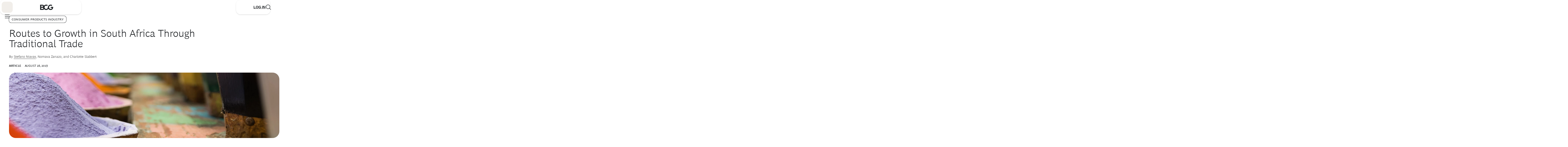

--- FILE ---
content_type: text/html;charset=UTF-8
request_url: https://www.bcg.com/publications/2019/routes-growth-south-africa-through-traditional-trade
body_size: 103437
content:


<!DOCTYPE html>
<html class="bsp bluesky no-js nav-closed" lang="en">
<head>
    <meta charset="UTF-8">

    

    <meta property="og:title" content="Routes to Growth in South Africa Through Traditional Trade">

    <meta property="og:url" content="https://www.bcg.com/publications/2019/routes-growth-south-africa-through-traditional-trade">

    <meta property="og:image" content="https://web-assets.bcg.com/dims4/default/67f814c/2147483647/strip/true/crop/2880x1512+0+54/resize/1200x630!/format/webp/quality/90/?url=http%3A%2F%2Fboston-consulting-group-brightspot.s3.amazonaws.com%2F86%2F47%2Ff3022ecd1c108654ab9dea528680%2Froutes-growth-south-africa-2880x1620px-tcm9-227439.jpg">

    
    <meta property="og:image:url" content="https://web-assets.bcg.com/dims4/default/67f814c/2147483647/strip/true/crop/2880x1512+0+54/resize/1200x630!/format/webp/quality/90/?url=http%3A%2F%2Fboston-consulting-group-brightspot.s3.amazonaws.com%2F86%2F47%2Ff3022ecd1c108654ab9dea528680%2Froutes-growth-south-africa-2880x1620px-tcm9-227439.jpg">
    
    <meta property="og:image:width" content="1200">
    <meta property="og:image:height" content="630">
    <meta property="og:image:type" content="image">
    
    <meta property="og:image:alt" content="routes-growth-south-africa-2880x1620px-tcm9-227439.jpg">
    


    <meta property="og:description" content="Western-style retailing is spreading fast in South Africa, but small, independently owned shops still offer essential—and underappreciated—routes to market.">

    <meta property="og:site_name" content="BCG Global">



    <meta property="og:type" content="article">

    <meta property="article:author" content="https://www.bcg.com/about/people/experts/stefano-niavas">

    <meta property="article:published_time" content="2021-01-08T16:55:18.282">

    <meta property="article:modified_time" content="2025-10-07T19:48:31.707">

    
    <meta name="twitter:card" content="summary_large_image"/>
    
    
    
    
    <meta name="twitter:description" content="Western-style retailing is spreading fast in South Africa, but small, independently owned shops still offer essential—and underappreciated—routes to market."/>
    
    
    <meta name="twitter:image" content="https://web-assets.bcg.com/dims4/default/3fbd7a4/2147483647/strip/true/crop/2880x1620+0+0/resize/1200x675!/format/webp/quality/90/?url=http%3A%2F%2Fboston-consulting-group-brightspot.s3.amazonaws.com%2F86%2F47%2Ff3022ecd1c108654ab9dea528680%2Froutes-growth-south-africa-2880x1620px-tcm9-227439.jpg"/>


    
    <meta name="twitter:image:alt" content="routes-growth-south-africa-2880x1620px-tcm9-227439.jpg"/>
    
    
    <meta name="twitter:site" content="@https://twitter.com/BCG"/>
    
    
    
    <meta name="twitter:title" content="Routes to Growth in South Africa Through Traditional Trade"/>
    

    <meta property="fb:app_id" content="1653577191538666">


    <meta name="page_id" content="tcm:9-227328-64" />



    <meta name="robots" content="max-image-preview:large" />

    <link rel="dns-prefetch" href="//connect.facebook.net" />
    <link rel="dns-prefetch" href="//c.contentsquare.net" />
    <link rel="dns-prefetch" href="//heapanalytics.com" />
    <link rel="dns-prefetch" href="//munchkin.marketo.net" />

    <link rel="preconnect" href="//consent.trustarc.com" />

    
        
        <link rel="preconnect" href="//logon.bcg.com" />
        <link rel="preconnect" href="//web-assets.bcg.com" />
    


    
    

    <style id="global-colors">
        :root {
            /* Grays */
            /* Used for text and elevations */
            --gray-200: #F2F2F2;
            --gray-300: #D4D4D4;
            --gray-400: #B1B1B1;
            --gray-450: #898888;
            --gray-500: #696969;
            --gray-700: #323232;
            --black: #212427;
            --white: #fff;

            /* to promote BCG X from Global, this is for white-on-charcoal */
            --charcoal: #232326;

            /* Neutrals */
            /* Used for backgrounds and dataviz */
            --neutral-200: #F1EEEA;
            --neutral-250: #DCD5CE;
            --neutral-300: #DFD7CD;
            --neutral-400: #C4B5A4;
            --neutral-500: #AB947E;
            --neutral-700: #856E57;

            /* --neutral-200 at 70% opacity */
            --neutral-200-70: #F1EEEA70;

            /* Greens */
            /* Used for backgrounds and dataviz */
            --green-200: #DCF9E3;
            --green-300: #A8F0B8;
            --green-400: #21BF61;
            --green-500: #197A56;
            --green-700: #0E3E1B;

            /* Accents */
            /* Used for primary CTA's */
            --accent-200: #7EF473;
            --accent-300: #71DC68;

            /* Semantics */
            /* Used to convey negative feedback/status or dangerous actions */
            --alert-200: #FCE1DC;
            --alert-400: #D82216;
            --alert-500: #A1150C;
            --alert-700: #660F09;

            --warning-200: #FFFBE8;
            --warning-400: #FFCF24;
            --warning-500: #BD8F1A;
            --warning-700: #7E6011;

            --success-200: #DCF9E3;
            --success-400: #21BF61;

            /* Social Media Colors */
             --social-facebook: #1877F2;
             --social-instagram: #FF0069;
             --social-linkedin: #0077B5;
             --social-twitter: #000;
             --social-youtube: #FF0000;
             --social-tiktok: #25F4EE;
        }

    </style>



    <style id="global-vars">
        :root {
            --font-fam-bcg-sans: henderson-bcg-sans, 'Helvetica Neue', Helvetica, Arial,
                sans-serif;

            /* Serif Font: uses a Garamond-like fallback*/
            --font-fam-bcg-serif: henderson-bcg-serif, 'Palatino Linotype', Palatino,
                Garamond, Georgia, serif;

            /* Headline Font: uses a Times-like fallback */
            --font-fam-bcg-headline: henderson-bcg-headline, Cambria, 'Hoefler Text',
                Times, 'Times New Roman', serif;
            /* Sans Fonts */

            /* Mod Fonts */
            --font-fam-bcg-mod: henderson-bcg-mod, 'Palatino Linotype', Palatino, Garamond,
                Georgia, serif;


            --font-family-primary: var(--font-fam-bcg-sans);
            --font-family-headings: var(--font-fam-bcg-sans);

            --font-weight-headings: 300;

            /* for primary links &/or buttons */
            --default-color: ;
            --hover-color: ;
            --active-color: ;
            --disabled-color: ;
            --focus-color: var(--green-500);
            --focus-width: 1px;

            /* for tertiary links &/or buttons */
            --default-color-2: ;
            --hover-color-2: ;
            --active-color-2: ;
            --disabled-color-2: ;
            --focus-color-2: var(--green-500);
            --focus-width-2: 1px;

            /* Default radius for buttons */
            --button-radius: 15px;

            /* Button Variables - Beta Theme */
            /* Primary Button - Animated */
            --primary_button-animated-default_state-background_color: var(--accent-200);
            --primary_button-animated-default_state-text_color: var(--black);
            --primary_button-animated-default_state-svg_color: var(--black);

            --primary_button-animated-hover_state-background_color: var(--accent-200);
            --primary_button-animated-hover_state-text_color: var(--black);
            --primary_button-animated-hover_state-svg_color: var(--black);

            --primary_button-animated-focus_state-background_color: var(--green-700);
            --primary_button-animated-focus_state-text_color: var(--white);
            --primary_button-animated-focus_state-svg_color: var(--white);
            --primary_button-animated-focus_state-shadow_color: var(--green-700);
            --primary_button-animated-focus_state-border_color: var(--white);

            --primary_button-animated-active_state-background_color: var(--green-700);
            --primary_button-animated-active_state-text_color: var(--white);
            --primary_button-animated-active_state-svg_color: var(--white);

            --primary_button-animated-disabled_state-background_color: var(--neutral-250);
            --primary_button-animated-disabled_state-text_color: var(--gray-450);
            --primary_button-animated-disabled_state-svg_color: var(--gray-450);

            /* Primary Button - Non-Animated */
            --primary_button-non_animated-default_state-background_color: var(--accent-200);
            --primary_button-non_animated-default_state-text_color: var(--black);
            --primary_button-non_animated-default_state-svg_color: var(--black);

            --primary_button-non_animated-hover_state-background_color: var(--accent-300);
            --primary_button-non_animated-hover_state-text_color: var(--black);
            --primary_button-non_animated-hover_state-svg_color: var(--black);

            --primary_button-non_animated-focus_state-background_color: var(--green-700);
            --primary_button-non_animated-focus_state-text_color: var(--white);
            --primary_button-non_animated-focus_state-svg_color: var(--white);
            --primary_button-non_animated-focus_state-shadow_color: var(--green-700);
            --primary_button-non_animated-focus_state-border_color: var(--white);

            --primary_button-non_animated-active_state-background_color: var(--green-700);
            --primary_button-non_animated-active_state-text_color: var(--white);
            --primary_button-non_animated-active_state-svg_color: var(--white);

            --primary_button-non_animated-disabled_state-background_color: var(--neutral-250);
            --primary_button-non_animated-disabled_state-text_color: var(--gray-450);
            --primary_button-non_animated-disabled_state-svg_color: var(--gray-450);
            --primary_button-non_animated-disabled_state-border_color: var(--gray-450);

            /* Secondary Button - Animated */
            --secondary_button-animated-default_state-background_color: var(--white);
            --secondary_button-animated-default_state-text_color: var(--black);
            --secondary_button-animated-default_state-svg_color: var(--black);
            --secondary_button-animated-default_state-border_color: var(--black);

            --secondary_button-animated-hover_state-background_color: var(--white);
            --secondary_button-animated-hover_state-text_color: var(--black);
            --secondary_button-animated-hover_state-svg_color: var(--black);
            --secondary_button-animated-hover_state-border_color: var(--black);

            --secondary_button-animated-focus_state-background_color: var(--gray-700);
            --secondary_button-animated-focus_state-text_color: var(--white);
            --secondary_button-animated-focus_state-svg_color: var(--white);
            --secondary_button-animated-focus_state-shadow_color: var(--gray-700);
            --secondary_button-animated-focus_state-border_color: var(--white);

            --secondary_button-animated-active_state-background_color: var(--gray-200);
            --secondary_button-animated-active_state-text_color: var(--black);
            --secondary_button-animated-active_state-svg_color: var(--black);
            --secondary_button-animated-active_state-border_color: var(--black);

            --secondary_button-animated-disabled_state-background_color: var(--white);
            --secondary_button-animated-disabled_state-text_color: var(--gray-450);
            --secondary_button-animated-disabled_state-svg_color: var(--gray-450);
            --secondary_button-animated-disabled_state-border_color: var(--gray-450);

            /* Secondary Button - Non-Animated */
            --secondary_button-non_animated-default_state-background_color: var(--white);
            --secondary_button-non_animated-default_state-text_color: var(--black);
            --secondary_button-non_animated-default_state-svg_color: var(--black);
            --secondary_button-non_animated-default_state-border_color: var(--black);

            --secondary_button-non_animated-hover_state-background_color: var(--accent-300);
            --secondary_button-non_animated-hover_state-text_color: var(--black);
            --secondary_button-non_animated-hover_state-svg_color: var(--black);

            --secondary_button-non_animated-focus_state-background_color: var(--gray-700);
            --secondary_button-non_animated-focus_state-text_color: var(--white);
            --secondary_button-non_animated-focus_state-svg_color: var(--white);
            --secondary_button-non_animated-focus_state-shadow_color: var(--gray-700);
            --secondary_button-non_animated-focus_state-border_color: var(--white);

            --secondary_button-non_animated-active_state-background_color: var(--gray-200);
            --secondary_button-non_animated-active_state-text_color: var(--black);
            --secondary_button-non_animated-active_state-svg_color: var(--black);
            --secondary_button-non_animated-active_state-border_color: var(--black);

            --secondary_button-non_animated-disabled_state-background_color: var(--white);
            --secondary_button-non_animated-disabled_state-text_color: var(--gray-450);
            --secondary_button-non_animated-disabled_state-svg_color: var(--gray-450);
            --secondary_button-non_animated-disabled_state-border_color: var(--gray-450);

            /* Video Button & Icon-Only Button (non-theme specific, same props for both) */
            --video_button-default_state-background_color: var(--accent-200);
            --video_button-default_state-text_color: var(--black);
            --video_button-default_state-svg_color: var(--black);

            --video_button-hover_state-background_color: var(--accent-300);
            --video_button-hover_state-text_color: var(--black);
            --video_button-hover_state-svg_color: var(--black);

            --video_button-focus_state-background_color: var(--green-700);
            --video_button-focus_state-text_color: var(--white);
            --video_button-focus_state-svg_color: var(--white);
            --video_button-focus_state-shadow_color: var(--green-700);
            --video_button-focus_state-border_color: var(--white);

            --video_button-active_state-background_color: var(--green-700);
            --video_button-active_state-text_color: var(--white);
            --video_button-active_state-svg_color: var(--white);

            --icon_only_button-default_state-background_color: var(--accent-200);
            --icon_only_button-default_state-text_color: var(--black);
            --icon_only_button-default_state-svg_color: var(--black);

            --icon_only_button-hover_state-background_color: var(--accent-300);
            --icon_only_button-hover_state-text_color: var(--black);
            --icon_only_button-hover_state-svg_color: var(--black);

            --icon_only_button-focus_state-background_color: var(--green-700);
            --icon_only_button-focus_state-text_color: var(--white);
            --icon_only_button-focus_state-svg_color: var(--white);
            --icon_only_button-focus_state-shadow_color: var(--green-700);
            --icon_only_button-focus_state-border_color: var(--white);

            --icon_only_button-active_state-background_color: var(--green-700);
            --icon_only_button-active_state-text_color: var(--white);
            --icon_only_button-active_state-svg_color: var(--white);

            /* Icon Only Secondary Button - Non-Animated */
            --icon_only_secondary_button-default_state-background_color: var(--white);
            --icon_only_secondary_button-default_state-text_color: var(--black);
            --icon_only_secondary_button-default_state-svg_color: var(--black);
            --icon_only_secondary_button-default_state-border_color: var(--black);

            --icon_only_secondary_button-hover_state-background_color: var(--accent-200);
            --icon_only_secondary_button-hover_state-text_color: var(--black);
            --icon_only_secondary_button-hover_state-svg_color: var(--black);
            --icon_only_secondary_button-hover_state-border_color: var(--white);

            --icon_only_secondary_button-focus_state-background_color: var(--gray-700);
            --icon_only_secondary_button-focus_state-text_color: var(--white);
            --icon_only_secondary_button-focus_state-svg_color: var(--white);
            --icon_only_secondary_button-focus_state-border_color: var(--white);
            --icon_only_secondary_button-focus_state-shadow_color: var(--gray-700);

            --icon_only_secondary_button-active_state-background_color: var(--gray-200);
            --icon_only_secondary_button-active_state-text_color: var(--black);
            --icon_only_secondary_button-active_state-svg_color: var(--black);
            --icon_only_secondary_button-active_state-border_color: var(--black);

            --icon_only_secondary_button-disabled_state-background_color: var(--white);
            --icon_only_secondary_button-disabled_state-text_color: var(--gray-450);
            --icon_only_secondary_button-disabled_state-svg_color: var(--gray-450);
            --icon_only_secondary_button-disabled_state-border_color: var(--gray-450);
        }
    </style>



    <style id="misc-vars">
        :root {
            --cookie-banner-height: 150px;

            @media (min-width: 768px) {
                --cookie-banner-height: 120px;
            }
        }
    </style>

    
    <link rel="preload" href="https://web-assets.bcg.com/resource/0000018f-e39d-d615-a5df-f39fa8390000/styleguide/Global.min.9d3c95906ab72633e42026fd24f64a85.gz.css" as="style">

    
    <link rel="preload" href="https://web-assets.bcg.com/resource/0000018f-e39d-d615-a5df-f39fa8390000/styleguide/All.min.74bcf5cd89fa12cd5b2d1a5b5916b4f5.gz.js" as="script">

    

    
        
    <!--Adobe Analytics Header, preload link -->
    <link rel="preload" href="//assets.adobedtm.com/launch-EN53a6b017d5e242fa81294be51b6efc9b.min.js" as="script">

    

    <link rel="alternate" href="https://www.bcg.com/publications/2019/routes-growth-south-africa-through-traditional-trade" hreflang="x-default" /><link rel="alternate" href="https://www.bcg.com/publications/2019/routes-growth-south-africa-through-traditional-trade" hreflang="en" /><link rel="alternate" href="https://www.bcg.com/ja-jp/publications/2019/routes-growth-south-africa-through-traditional-trade" hreflang="ja-JP" />

    

    <meta name="lens" content="global" />
    <meta name="sitePrimaryUrl" content="https://www.bcg.com" />
    <meta name="site-id" content="00000171-7e6c-ddea-a971-7eff955e0000" />

    <link type="text/css" rel="stylesheet" href="https://web-assets.bcg.com/resource/0000018f-e39d-d615-a5df-f39fa8390000/styleguide/Global.min.9d3c95906ab72633e42026fd24f64a85.gz.css">

    <style>.List38 {
  --carousel-cell-gap: 16px;
}
.List38:has(.flickity-page-dots) {
  padding-bottom: 0 !important;
}</style>


    <meta name="viewport" content="width=device-width, initial-scale=1"><title>Routes to Growth in South Africa Through Traditional Trade</title><meta name="description" content="Western-style retailing is spreading fast in South Africa, but small, independently owned shops still offer essential-and underappreciated-routes to market."><link rel="canonical" href="https://www.bcg.com/publications/2019/routes-growth-south-africa-through-traditional-trade"><meta name="brightspot.contentId" content="00000172-0f05-d58d-a97a-5f779521002a">
    <meta name="brightspot.environment" content="prod">
    <meta name="brightspot.syncEnvironment" content="live">

    <meta name="format-detection" content="telephone=no" />

    
    <script type="application/ld+json">{"@context":"http://schema.org","@type":"Article","dateModified":"October 07, 2025","datePublished":"August 28, 2019","headline":"Routes to Growth in South Africa Through Traditional Trade","mainEntityOfPage":{"@type":"WebPage","@id":"https://www.bcg.com/publications/2019/routes-growth-south-africa-through-traditional-trade"},"author":[{"@context":"http://schema.org","@type":"Person","description":"Consumer Products IndustryRetail IndustryMarketing and Sales","jobTitle":"Managing Director & Senior Partner","name":"Stefano Niavas","url":"https://www.bcg.com/about/people/experts/stefano-niavas"},{"@context":"http://schema.org","@type":"Person","jobTitle":"Alumna","name":"Nomava Zanazo"},{"@context":"http://schema.org","@type":"Person","jobTitle":"Africa Operations & HR Senior Manager","name":"Charlotte Slabbert"}],"publisher":{"@type":"Organization","name":"BCG Global","logo":{"@context":"http://schema.org","@type":"ImageObject","url":"https://web-assets.bcg.com/14/6e/f2df9711c671360902f3f1cc9b3e/niavas-stefano-tcm9-1573.jpg"}}}</script>

    <script>
        
        var bitlyApiPath = ''
        
        var sharePagePath = ''
        var AuthHost = ''
    </script>

    

    <script>
        dataLayer = [{
        'lens': 'global',
        'showBothNames': 'False',
        'localNameOrder': 'First Name, Last Name',
        'PageId': '00000172-0f05-d58d-a97a-5f779521002a',
        
        
        'isSecuredPage': 'False',
        'ssoEnabled': 'True',
        'abeLoginPromptEnabled': true
        }];
    </script>

    
        <script>
            digitalData = {
  "data" : {
    "pageURL" : "https://www.bcg.com/publications/2019/routes-growth-south-africa-through-traditional-trade",
    "pageName" : "Routes to Growth in South Africa Through Traditional Trade",
    "pageID" : "00000172-0f05-d58d-a97a-5f779521002a",
    "siteSection" : "publications",
    "siteSubSection1" : "2019",
    "siteSubSection2" : "routes-growth-south-africa-through-traditional-trade",
    "lens" : "global",
    "seoDescription" : "Western-style retailing is spreading fast in South Africa, but small, independently owned shops still offer essential—and underappreciated—routes to market.",
    "openGraphImage" : "https://web-assets.bcg.com/86/47/f3022ecd1c108654ab9dea528680/routes-growth-south-africa-2880x1620px-tcm9-227439.jpg",
    "navigationTitle" : "",
    "navigationDescription" : "",
    "country" : "",
    "language" : "English",
    "globalSiteSearch" : "",
    "campaign" : "",
    "industries" : "Consumer Products Industry",
    "capabilities" : "Marketing and Sales|Sales Channel Strategy|Customer Insights",
    "featuredTopics" : "",
    "reportingTagging" : "Thought Leadership",
    "theme" : "",
    "contentType" : "",
    "is404Error" : "false",
    "tridionArticleHeaderID" : "tcm:9-227326",
    "pageType" : "Publication",
    "pageVersion" : "Revision Tue Oct 07 15:48:31 EDT 2025",
    "releaseDate" : "Wed Aug 28 13:11:59 EDT 2019",
    "publicationSponsor" : "Global Advantage",
    "publicationSecondarySponsor" : "Consumer",
    "publicationOtherSponsor" : "",
    "lensId" : "00000171-7e6c-ddea-a971-7eff955e0000",
    "sourceObjectId" : "",
    "audiences" : "",
    "bcgPromoted" : {
      "globalCampaigns" : "",
      "geoTargetedCampaigns" : ""
    }
  },
  "page" : {
    "content" : {
      "publicationType" : "Article"
    }
  },
  "userData" : {
    "login" : "",
    "logout" : "",
    "visitorStatus" : "",
    "isLoggedIn" : false,
    "userType" : "",
    "customerID" : "",
    "crmID" : "",
    "audiences" : ""
  }
};
            
            digitalData.page = digitalData.page || {};
            digitalData.page.search = digitalData.page.search || {};
            digitalData.page.search.searchTerm = "";
            digitalData.event = digitalData.event || {};
            digitalData.event.search = digitalData.event.search || {};
            digitalData.event.search.resultsCount = "0";
            
            digitalData.adobeDatalayerLoaded = true;
        </script>
    

    <script type="text/javascript">/*! modernizr 3.6.0 (Custom Build) | MIT *
 * https://modernizr.com/download/?[base64] !*/
!function(e,t,n){function r(e,t){return typeof e===t}function i(){var e,t,n,i,o,s,a;for(var l in x)if(x.hasOwnProperty(l)){if(e=[],t=x[l],t.name&&(e.push(t.name.toLowerCase()),t.options&&t.options.aliases&&t.options.aliases.length))for(n=0;n<t.options.aliases.length;n++)e.push(t.options.aliases[n].toLowerCase());for(i=r(t.fn,"function")?t.fn():t.fn,o=0;o<e.length;o++)s=e[o],a=s.split("."),1===a.length?Modernizr[a[0]]=i:(!Modernizr[a[0]]||Modernizr[a[0]]instanceof Boolean||(Modernizr[a[0]]=new Boolean(Modernizr[a[0]])),Modernizr[a[0]][a[1]]=i),S.push((i?"":"no-")+a.join("-"))}}function o(e){var t=z.className,n=Modernizr._config.classPrefix||"";if(P&&(t=t.baseVal),Modernizr._config.enableJSClass){var r=new RegExp("(^|\\s)"+n+"no-js(\\s|$)");t=t.replace(r,"$1"+n+"js$2")}Modernizr._config.enableClasses&&(t+=" "+n+e.join(" "+n),P?z.className.baseVal=t:z.className=t)}function s(e,t){if("object"==typeof e)for(var n in e)R(e,n)&&s(n,e[n]);else{e=e.toLowerCase();var r=e.split("."),i=Modernizr[r[0]];if(2==r.length&&(i=i[r[1]]),"undefined"!=typeof i)return Modernizr;t="function"==typeof t?t():t,1==r.length?Modernizr[r[0]]=t:(!Modernizr[r[0]]||Modernizr[r[0]]instanceof Boolean||(Modernizr[r[0]]=new Boolean(Modernizr[r[0]])),Modernizr[r[0]][r[1]]=t),o([(t&&0!=t?"":"no-")+r.join("-")]),Modernizr._trigger(e,t)}return Modernizr}function a(){return"function"!=typeof t.createElement?t.createElement(arguments[0]):P?t.createElementNS.call(t,"http://www.w3.org/2000/svg",arguments[0]):t.createElement.apply(t,arguments)}function l(e){return e.replace(/([A-Z])/g,function(e,t){return"-"+t.toLowerCase()}).replace(/^ms-/,"-ms-")}function u(e){return e.replace(/([a-z])-([a-z])/g,function(e,t,n){return t+n.toUpperCase()}).replace(/^-/,"")}function d(t,n,r){var i;if("getComputedStyle"in e){i=getComputedStyle.call(e,t,n);var o=e.console;if(null!==i)r&&(i=i.getPropertyValue(r));else if(o){var s=o.error?"error":"log";o[s].call(o,"getComputedStyle returning null, its possible modernizr test results are inaccurate")}}else i=!n&&t.currentStyle&&t.currentStyle[r];return i}function c(e,t){return e-1===t||e===t||e+1===t}function f(){var e=t.body;return e||(e=a(P?"svg":"body"),e.fake=!0),e}function p(e,n,r,i){var o,s,l,u,d="modernizr",c=a("div"),p=f();if(parseInt(r,10))for(;r--;)l=a("div"),l.id=i?i[r]:d+(r+1),c.appendChild(l);return o=a("style"),o.type="text/css",o.id="s"+d,(p.fake?p:c).appendChild(o),p.appendChild(c),o.styleSheet?o.styleSheet.cssText=e:o.appendChild(t.createTextNode(e)),c.id=d,p.fake&&(p.style.background="",p.style.overflow="hidden",u=z.style.overflow,z.style.overflow="hidden",z.appendChild(p)),s=n(c,e),p.fake?(p.parentNode.removeChild(p),z.style.overflow=u,z.offsetHeight):c.parentNode.removeChild(c),!!s}function v(e,t){return!!~(""+e).indexOf(t)}function h(t,r){var i=t.length;if("CSS"in e&&"supports"in e.CSS){for(;i--;)if(e.CSS.supports(l(t[i]),r))return!0;return!1}if("CSSSupportsRule"in e){for(var o=[];i--;)o.push("("+l(t[i])+":"+r+")");return o=o.join(" or "),p("@supports ("+o+") { #modernizr { position: absolute; } }",function(e){return"absolute"==d(e,null,"position")})}return n}function m(e,t,i,o){function s(){d&&(delete B.style,delete B.modElem)}if(o=r(o,"undefined")?!1:o,!r(i,"undefined")){var l=h(e,i);if(!r(l,"undefined"))return l}for(var d,c,f,p,m,g=["modernizr","tspan","samp"];!B.style&&g.length;)d=!0,B.modElem=a(g.shift()),B.style=B.modElem.style;for(f=e.length,c=0;f>c;c++)if(p=e[c],m=B.style[p],v(p,"-")&&(p=u(p)),B.style[p]!==n){if(o||r(i,"undefined"))return s(),"pfx"==t?p:!0;try{B.style[p]=i}catch(y){}if(B.style[p]!=m)return s(),"pfx"==t?p:!0}return s(),!1}function g(e,t){return function(){return e.apply(t,arguments)}}function y(e,t,n){var i;for(var o in e)if(e[o]in t)return n===!1?e[o]:(i=t[e[o]],r(i,"function")?g(i,n||t):i);return!1}function C(e,t,n,i,o){var s=e.charAt(0).toUpperCase()+e.slice(1),a=(e+" "+I.join(s+" ")+s).split(" ");return r(t,"string")||r(t,"undefined")?m(a,t,i,o):(a=(e+" "+k.join(s+" ")+s).split(" "),y(a,t,n))}function w(e,t,r){return C(e,n,n,t,r)}var S=[],x=[],b={_version:"3.6.0",_config:{classPrefix:"",enableClasses:!0,enableJSClass:!0,usePrefixes:!0},_q:[],on:function(e,t){var n=this;setTimeout(function(){t(n[e])},0)},addTest:function(e,t,n){x.push({name:e,fn:t,options:n})},addAsyncTest:function(e){x.push({name:null,fn:e})}},Modernizr=function(){};Modernizr.prototype=b,Modernizr=new Modernizr;var T="CSS"in e&&"supports"in e.CSS,_="supportsCSS"in e;Modernizr.addTest("supports",T||_),Modernizr.addTest("svgfilters",function(){var t=!1;try{t="SVGFEColorMatrixElement"in e&&2==SVGFEColorMatrixElement.SVG_FECOLORMATRIX_TYPE_SATURATE}catch(n){}return t});var E=b._config.usePrefixes?" -webkit- -moz- -o- -ms- ".split(" "):["",""];b._prefixes=E;var z=t.documentElement,P="svg"===z.nodeName.toLowerCase(),N="Moz O ms Webkit",k=b._config.usePrefixes?N.toLowerCase().split(" "):[];b._domPrefixes=k;var R;!function(){var e={}.hasOwnProperty;R=r(e,"undefined")||r(e.call,"undefined")?function(e,t){return t in e&&r(e.constructor.prototype[t],"undefined")}:function(t,n){return e.call(t,n)}}(),b._l={},b.on=function(e,t){this._l[e]||(this._l[e]=[]),this._l[e].push(t),Modernizr.hasOwnProperty(e)&&setTimeout(function(){Modernizr._trigger(e,Modernizr[e])},0)},b._trigger=function(e,t){if(this._l[e]){var n=this._l[e];setTimeout(function(){var e,r;for(e=0;e<n.length;e++)(r=n[e])(t)},0),delete this._l[e]}},Modernizr._q.push(function(){b.addTest=s}),Modernizr.addTest("svgasimg",t.implementation.hasFeature("http://www.w3.org/TR/SVG11/feature#Image","1.1"));var I=b._config.usePrefixes?N.split(" "):[];b._cssomPrefixes=I;var O=function(t){var r,i=E.length,o=e.CSSRule;if("undefined"==typeof o)return n;if(!t)return!1;if(t=t.replace(/^@/,""),r=t.replace(/-/g,"_").toUpperCase()+"_RULE",r in o)return"@"+t;for(var s=0;i>s;s++){var a=E[s],l=a.toUpperCase()+"_"+r;if(l in o)return"@-"+a.toLowerCase()+"-"+t}return!1};b.atRule=O;var j=function(){function e(e,t){var i;return e?(t&&"string"!=typeof t||(t=a(t||"div")),e="on"+e,i=e in t,!i&&r&&(t.setAttribute||(t=a("div")),t.setAttribute(e,""),i="function"==typeof t[e],t[e]!==n&&(t[e]=n),t.removeAttribute(e)),i):!1}var r=!("onblur"in t.documentElement);return e}();b.hasEvent=j;var M=function(e,t){var n=!1,r=a("div"),i=r.style;if(e in i){var o=k.length;for(i[e]=t,n=i[e];o--&&!n;)i[e]="-"+k[o]+"-"+t,n=i[e]}return""===n&&(n=!1),n};b.prefixedCSSValue=M,Modernizr.addTest("webanimations","animate"in a("div")),Modernizr.addTest("webgl",function(){var t=a("canvas"),n="probablySupportsContext"in t?"probablySupportsContext":"supportsContext";return n in t?t[n]("webgl")||t[n]("experimental-webgl"):"WebGLRenderingContext"in e}),Modernizr.addTest("csspointerevents",function(){var e=a("a").style;return e.cssText="pointer-events:auto","auto"===e.pointerEvents}),Modernizr.addTest("csspositionsticky",function(){var e="position:",t="sticky",n=a("a"),r=n.style;return r.cssText=e+E.join(t+";"+e).slice(0,-e.length),-1!==r.position.indexOf(t)}),Modernizr.addTest("ruby",function(){function n(n,r){var i;return e.getComputedStyle?i=t.defaultView.getComputedStyle(n,null).getPropertyValue(r):n.currentStyle&&(i=n.currentStyle[r]),i}function r(){z.removeChild(i),i=null,o=null,s=null}var i=a("ruby"),o=a("rt"),s=a("rp"),l="display",u="fontSize";return i.appendChild(s),i.appendChild(o),z.appendChild(i),"none"==n(s,l)||"ruby"==n(i,l)&&"ruby-text"==n(o,l)||"6pt"==n(s,u)&&"6pt"==n(o,u)?(r(),!0):(r(),!1)}),Modernizr.addTest("template","content"in a("template")),Modernizr.addTest("inlinesvg",function(){var e=a("div");return e.innerHTML="<svg/>","http://www.w3.org/2000/svg"==("undefined"!=typeof SVGRect&&e.firstChild&&e.firstChild.namespaceURI)}),Modernizr.addTest("canvas",function(){var e=a("canvas");return!(!e.getContext||!e.getContext("2d"))}),Modernizr.addTest("canvastext",function(){return Modernizr.canvas===!1?!1:"function"==typeof a("canvas").getContext("2d").fillText}),Modernizr.addTest("canvasblending",function(){if(Modernizr.canvas===!1)return!1;var e=a("canvas").getContext("2d");try{e.globalCompositeOperation="screen"}catch(t){}return"screen"===e.globalCompositeOperation}),Modernizr.addTest("canvaswinding",function(){if(Modernizr.canvas===!1)return!1;var e=a("canvas").getContext("2d");return e.rect(0,0,10,10),e.rect(2,2,6,6),e.isPointInPath(5,5,"evenodd")===!1});var V={}.toString;Modernizr.addTest("svgclippaths",function(){return!!t.createElementNS&&/SVGClipPath/.test(V.call(t.createElementNS("http://www.w3.org/2000/svg","clipPath")))}),Modernizr.addTest("svgforeignobject",function(){return!!t.createElementNS&&/SVGForeignObject/.test(V.call(t.createElementNS("http://www.w3.org/2000/svg","foreignObject")))});var A=function(){var t=e.matchMedia||e.msMatchMedia;return t?function(e){var n=t(e);return n&&n.matches||!1}:function(t){var n=!1;return p("@media "+t+" { #modernizr { position: absolute; } }",function(t){n="absolute"==(e.getComputedStyle?e.getComputedStyle(t,null):t.currentStyle).position}),n}}();b.mq=A;var L=b.testStyles=p;L("#modernizr { height: 50vh; }",function(t){var n=parseInt(e.innerHeight/2,10),r=parseInt(d(t,null,"height"),10);Modernizr.addTest("cssvhunit",c(r,n))}),L("#modernizr1{width: 50vmax}#modernizr2{width:50px;height:50px;overflow:scroll}#modernizr3{position:fixed;top:0;left:0;bottom:0;right:0}",function(e){var t=e.childNodes[2],n=e.childNodes[1],r=e.childNodes[0],i=parseInt((n.offsetWidth-n.clientWidth)/2,10),o=r.clientWidth/100,s=r.clientHeight/100,a=parseInt(50*Math.max(o,s),10),l=parseInt(d(t,null,"width"),10);Modernizr.addTest("cssvmaxunit",c(a,l)||c(a,l-i))},3),L("#modernizr1{width: 50vm;width:50vmin}#modernizr2{width:50px;height:50px;overflow:scroll}#modernizr3{position:fixed;top:0;left:0;bottom:0;right:0}",function(e){var t=e.childNodes[2],n=e.childNodes[1],r=e.childNodes[0],i=parseInt((n.offsetWidth-n.clientWidth)/2,10),o=r.clientWidth/100,s=r.clientHeight/100,a=parseInt(50*Math.min(o,s),10),l=parseInt(d(t,null,"width"),10);Modernizr.addTest("cssvminunit",c(a,l)||c(a,l-i))},3),L("#modernizr { width: 50vw; }",function(t){var n=parseInt(e.innerWidth/2,10),r=parseInt(d(t,null,"width"),10);Modernizr.addTest("cssvwunit",c(r,n))});var W={elem:a("modernizr")};Modernizr._q.push(function(){delete W.elem});var B={style:W.elem.style};Modernizr._q.unshift(function(){delete B.style});b.testProp=function(e,t,r){return m([e],n,t,r)};b.testAllProps=C;var G=b.prefixed=function(e,t,n){return 0===e.indexOf("@")?O(e):(-1!=e.indexOf("-")&&(e=u(e)),t?C(e,t,n):C(e,"pfx"))};b.prefixedCSS=function(e){var t=G(e);return t&&l(t)};Modernizr.addTest("matchmedia",!!G("matchMedia",e)),b.testAllProps=w,function(){Modernizr.addTest("csscolumns",function(){var e=!1,t=w("columnCount");try{e=!!t,e&&(e=new Boolean(e))}catch(n){}return e});for(var e,t,n=["Width","Span","Fill","Gap","Rule","RuleColor","RuleStyle","RuleWidth","BreakBefore","BreakAfter","BreakInside"],r=0;r<n.length;r++)e=n[r].toLowerCase(),t=w("column"+n[r]),("breakbefore"===e||"breakafter"===e||"breakinside"==e)&&(t=t||w(n[r])),Modernizr.addTest("csscolumns."+e,t)}(),Modernizr.addTest("cssfilters",function(){if(Modernizr.supports)return w("filter","blur(2px)");var e=a("a");return e.style.cssText=E.join("filter:blur(2px); "),!!e.style.length&&(t.documentMode===n||t.documentMode>9)}),Modernizr.addTest("cssanimations",w("animationName","a",!0)),Modernizr.addTest("cssmask",w("maskRepeat","repeat-x",!0)),Modernizr.addTest("backdropfilter",w("backdropFilter")),Modernizr.addTest("shapes",w("shapeOutside","content-box",!0)),i(),o(S),delete b.addTest,delete b.addAsyncTest;for(var q=0;q<Modernizr._q.length;q++)Modernizr._q[q]();e.Modernizr=Modernizr}(window,document);</script>

    <style>

@font-face {
font-family:"henderson-bcg-sans";
src:url("//fonts.bcg.com/k/fullset/BCGHenSansBold.woff2") format("woff2"),
url("//fonts.bcg.com/k/fullset/BCGHenSansBold.woff") format("woff"),
url("//fonts.bcg.com/k/fullset/BCGHenSansBold.otf") format("opentype");
font-style:normal;font-weight:700;
}

@font-face {
font-family:"henderson-bcg-sans";
src:url("//fonts.bcg.com/k/fullset/BCGHenSansBoldIta.woff2") format("woff2"),
url("//fonts.bcg.com/k/fullset/BCGHenSansBoldIta.woff") format("woff"),
url("//fonts.bcg.com/k/fullset/BCGHenSansBoldIta.otf") format("opentype");
font-style:italic;font-weight:700;
}

@font-face {
font-family:"henderson-bcg-sans";
src:url("//fonts.bcg.com/k/fullset/BCGHenSansItalic.woff2") format("woff2"),
url("//fonts.bcg.com/k/fullset/BCGHenSansItalic.woff") format("woff"),
url("//fonts.bcg.com/k/fullset/BCGHenSansItalic.otf") format("opentype");
font-style:italic;font-weight:400;
}

@font-face {
font-family:"henderson-bcg-sans";
src:url("//fonts.bcg.com/k/fullset/BCGHenSansLight.woff2") format("woff2"),
url("//fonts.bcg.com/k/fullset/BCGHenSansLight.woff") format("woff"),
url("//fonts.bcg.com/k/fullset/BCGHenSansLight.otf") format("opentype");
font-style:normal;font-weight:300;
}

@font-face {
font-family:"henderson-bcg-sans";
src:url("//fonts.bcg.com/k/fullset/BCGHenSansLightItalic.woff2") format("woff2"),
url("//fonts.bcg.com/k/fullset/BCGHenSansLightItalic.woff") format("woff"),
url("//fonts.bcg.com/k/fullset/BCGHenSansLightItalic.otf") format("opentype");
font-style:italic;font-weight:300;
}

@font-face {
font-family:"henderson-bcg-sans";
src:url("//fonts.bcg.com/k/fullset/BCGHenSansRegular.woff2") format("woff2"),
url("//fonts.bcg.com/k/fullset/BCGHenSansRegular.woff") format("woff"),
url("//fonts.bcg.com/k/fullset/BCGHenSansRegular.otf") format("opentype");
font-style:normal;font-weight:400;
}

@font-face {
font-family:"henderson-bcg-sans";
src:url("//fonts.bcg.com/k/fullset/BCGHenSansThin.woff2") format("woff2"),
url("//fonts.bcg.com/k/fullset/BCGHenSansThin.woff") format("woff"),
url("//fonts.bcg.com/k/fullset/BCGHenSansThin.otf") format("opentype");
font-style:normal;font-weight:200;
}

@font-face {
font-family:"henderson-bcg-sans";
src:url("//fonts.bcg.com/k/fullset/BCGHenSansThinItalic.woff2") format("woff2"),
url("//fonts.bcg.com/k/fullset/BCGHenSansThinItalic.woff") format("woff"),
url("//fonts.bcg.com/k/fullset/BCGHenSansThinItalic.otf") format("opentype");
font-style:italic;font-weight:200;
}

@font-face {
font-family:"henderson-bcg-serif";
src:url("//fonts.bcg.com/k/fullset/BCGHenSerifBold.woff2") format("woff2"),
url("//fonts.bcg.com/k/fullset/BCGHenSerifBold.woff") format("woff"),
url("//fonts.bcg.com/k/fullset/BCGHenSerifBold.otf") format("opentype");
font-style:normal;font-weight:700;
}

@font-face {
font-family:"henderson-bcg-serif";
src:url("//fonts.bcg.com/k/fullset/BCGHenSerifBoldIta.woff2") format("woff2"),
url("//fonts.bcg.com/k/fullset/BCGHenSerifBoldIta.woff") format("woff"),
url("//fonts.bcg.com/k/fullset/BCGHenSerifBoldIta.otf") format("opentype");
font-style:italic;font-weight:700;
}

@font-face {
font-family:"henderson-bcg-serif";
src:url("//fonts.bcg.com/k/fullset/BCGHenSerifItalic.woff2") format("woff2"),
url("//fonts.bcg.com/k/fullset/BCGHenSerifItalic.woff") format("woff"),
url("//fonts.bcg.com/k/fullset/BCGHenSerifItalic.otf") format("opentype");
font-style:italic;font-weight:400;
}

@font-face {
font-family:"henderson-bcg-serif";
src:url("//fonts.bcg.com/k/fullset/BCGHenSerifRegular.woff2") format("woff2"),
url("//fonts.bcg.com/k/fullset/BCGHenSerifRegular.woff") format("woff"),
url("//fonts.bcg.com/k/fullset/BCGHenSerifRegular.otf") format("opentype");
font-style:normal;font-weight:400;
}

@font-face {
font-family:"henderson-bcg-headline";
src:url("//fonts.bcg.com/k/fullset/BCGHenSerifHead.woff2") format("woff2"),
url("//fonts.bcg.com/k/fullset/BCGHenSerifHead.woff") format("woff"),
url("//fonts.bcg.com/k/fullset/BCGHenSerifHead.otf") format("opentype");
font-style:normal;font-weight:400;
}

@font-face {
font-family:"henderson-bcg-mod";
src:url("//fonts.bcg.com/k/fullset/BCGHenModExtraBold.woff2") format("woff2"),
url("//fonts.bcg.com/k/fullset/BCGHenModExtraBold.woff") format("woff"),
url("//fonts.bcg.com/k/fullset/BCGHenModExtraBold.otf") format("opentype");
font-style:normal;font-weight:900;
}

@font-face {
font-family:"henderson-bcg-mod";
src:url("//fonts.bcg.com/k/fullset/BCGHenModNormal800.woff2") format("woff2"),
url("//fonts.bcg.com/k/fullset/BCGHenModNormal800.woff") format("woff"),
url("//fonts.bcg.com/k/fullset/BCGHenModNormal800.otf") format("opentype");
font-style:normal;font-weight:800;
}

@font-face {
font-family:"henderson-bcg-mod";
src:url("//fonts.bcg.com/k/fullset/BCGHenModBold.woff2") format("woff2"),
url("//fonts.bcg.com/k/fullset/BCGHenModBold.woff") format("woff"),
url("//fonts.bcg.com/k/fullset/BCGHenModBold.otf") format("opentype");
font-style:normal;font-weight:700;
}

@font-face {
font-family:"henderson-bcg-mod";
src:url("//fonts.bcg.com/k/fullset/BCGHenModItalic.woff2") format("woff2"),
url("//fonts.bcg.com/k/fullset/BCGHenModItalic.woff") format("woff"),
url("//fonts.bcg.com/k/fullset/BCGHenModItalic.otf") format("opentype");
font-style:normal;font-weight:400;
}

@font-face {
font-family:"henderson-bcg-mod";
src:url("//fonts.bcg.com/k/fullset/BCGHenModRegular.woff2") format("woff2"),
url("//fonts.bcg.com/k/fullset/BCGHenModRegular.woff") format("woff"),
url("//fonts.bcg.com/k/fullset/BCGHenModRegular.otf") format("opentype");
font-style:normal;font-weight:400;
}

.tk-henderson-bcg-sans { font-family: "henderson-bcg-sans","Helvetica"; }
.tk-henderson-bcg-serif { font-family: "henderson-bcg-serif",sans-serif; }
.tk-henderson-bcg-headline { font-family: "henderson-bcg-headline",sans-serif; }
.tk-henderson-bcg-mod { font-family: "henderson-bcg-mod",sans-serif; }

</style>


    <script src="https://web-assets.bcg.com/resource/0000018f-e39d-d615-a5df-f39fa8390000/webcomponents-loader/webcomponents-loader.ce44f83d1399e8dd41e607b70e0642c9.gz.js"></script>

    <script>
        window.bcgMessages = {};
        
        window.bcgMessages.ariaGlobalSearchHintLabel = 'Menu Search Hint';
    </script>

    
        
    

    <script type="text/javascript" src="https://web-assets.bcg.com/resource/0000018f-e39d-d615-a5df-f39fa8390000/styleguide/All.min.74bcf5cd89fa12cd5b2d1a5b5916b4f5.gz.js" async></script>

    

    
        
    <!--Adobe Analytics Header -->
    <script src="//assets.adobedtm.com/launch-EN53a6b017d5e242fa81294be51b6efc9b.min.js"></script>

    

    
        <script>
    window.fbAsyncInit = function() {
      FB.init({
        
          appId : '1653577191538666',
        
        xfbml : true,
        version : 'v2.9'
      });
    };
    window.loadFBScript = function () {
        var d = document;
        var s = 'script';
        var id = 'facebook-jssdk'
        var js, fjs = d.getElementsByTagName(s)[0];
        if (d.getElementById(id)) {return;}
        js = d.createElement(s); js.id = id;
        js.src = "//connect.facebook.net/en_US/sdk.js";
        fjs.parentNode.insertBefore(js, fjs);
    };
</script>

    

    

</head>

<body class="ReadingExperience" data-bcg-module="on-page-load">

    <!-- standardArticle mapped to Reading Experience -->

    
<svg xmlns="http://www.w3.org/2000/svg" style="display:none" id="iconsMap">
    <symbol id="pause" viewBox="0 0 16 16" xmlns="http://www.w3.org/2000/svg"><path d="M12.5 2H10C9.73478 2 9.48043 2.10536 9.29289 2.29289C9.10536 2.48043 9 2.73478 9 3V13C9 13.2652 9.10536 13.5196 9.29289 13.7071C9.48043 13.8946 9.73478 14 10 14H12.5C12.7652 14 13.0196 13.8946 13.2071 13.7071C13.3946 13.5196 13.5 13.2652 13.5 13V3C13.5 2.73478 13.3946 2.48043 13.2071 2.29289C13.0196 2.10536 12.7652 2 12.5 2ZM12.5 13H10V3H12.5V13ZM6 2H3.5C3.23478 2 2.98043 2.10536 2.79289 2.29289C2.60536 2.48043 2.5 2.73478 2.5 3V13C2.5 13.2652 2.60536 13.5196 2.79289 13.7071C2.98043 13.8946 3.23478 14 3.5 14H6C6.26522 14 6.51957 13.8946 6.70711 13.7071C6.89464 13.5196 7 13.2652 7 13V3C7 2.73478 6.89464 2.48043 6.70711 2.29289C6.51957 2.10536 6.26522 2 6 2ZM6 13H3.5V3H6V13Z" /></symbol>

    <symbol id="square-out" viewBox="0 0 24 24"  xmlns="http://www.w3.org/2000/svg"><path d="M18 6.7222V16.1108C18 16.3023 17.9239 16.486 17.7885 16.6215C17.653 16.7569 17.4693 16.833 17.2778 16.833C17.0863 16.833 16.9026 16.7569 16.7671 16.6215C16.6317 16.486 16.5556 16.3023 16.5556 16.1108V8.46541L6.23356 18.7884C6.09804 18.9239 5.91425 19 5.7226 19C5.53096 19 5.34716 18.9239 5.21165 18.7884C5.07613 18.6528 5 18.469 5 18.2774C5 18.0858 5.07613 17.902 5.21165 17.7664L15.5346 7.4444H7.8892C7.69766 7.4444 7.51397 7.36831 7.37853 7.23287C7.24309 7.09743 7.167 6.91374 7.167 6.7222C7.167 6.53066 7.24309 6.34697 7.37853 6.21153C7.51397 6.07609 7.69766 6 7.8892 6H17.2778C17.4693 6 17.653 6.07609 17.7885 6.21153C17.9239 6.34697 18 6.53066 18 6.7222Z" /></symbol>

    <symbol id="audio" viewBox="0 0 24 24" ><path d="M18.9272 5.12437C18.03 4.21817 16.9629 3.49783 15.7869 3.0046C14.611 2.51137 13.3493 2.25494 12.0741 2.25H12C9.41414 2.25 6.93419 3.27723 5.10571 5.10571C3.27723 6.93419 2.25 9.41414 2.25 12V17.25C2.25 17.8467 2.48705 18.419 2.90901 18.841C3.33097 19.2629 3.90326 19.5 4.5 19.5H6C6.59674 19.5 7.16903 19.2629 7.59099 18.841C8.01295 18.419 8.25 17.8467 8.25 17.25V13.5C8.25 12.9033 8.01295 12.331 7.59099 11.909C7.16903 11.4871 6.59674 11.25 6 11.25H3.78375C3.97087 9.20025 4.91742 7.29448 6.43759 5.90683C7.95776 4.51919 9.94173 3.7499 12 3.75H12.0628C14.1125 3.75866 16.0851 4.53253 17.5939 5.91993C19.1027 7.30733 20.0389 9.20822 20.2191 11.25H18C17.4033 11.25 16.831 11.4871 16.409 11.909C15.9871 12.331 15.75 12.9033 15.75 13.5V17.25C15.75 17.8467 15.9871 18.419 16.409 18.841C16.831 19.2629 17.4033 19.5 18 19.5H19.5C20.0967 19.5 20.669 19.2629 21.091 18.841C21.5129 18.419 21.75 17.8467 21.75 17.25V12C21.7549 10.7246 21.5081 9.46077 21.0237 8.28093C20.5393 7.10108 19.8268 6.02841 18.9272 5.12437ZM6 12.75C6.19891 12.75 6.38968 12.829 6.53033 12.9697C6.67098 13.1103 6.75 13.3011 6.75 13.5V17.25C6.75 17.4489 6.67098 17.6397 6.53033 17.7803C6.38968 17.921 6.19891 18 6 18H4.5C4.30109 18 4.11032 17.921 3.96967 17.7803C3.82902 17.6397 3.75 17.4489 3.75 17.25V12.75H6ZM20.25 17.25C20.25 17.4489 20.171 17.6397 20.0303 17.7803C19.8897 17.921 19.6989 18 19.5 18H18C17.8011 18 17.6103 17.921 17.4697 17.7803C17.329 17.6397 17.25 17.4489 17.25 17.25V13.5C17.25 13.3011 17.329 13.1103 17.4697 12.9697C17.6103 12.829 17.8011 12.75 18 12.75H20.25V17.25Z" /></symbol>

    <symbol id="bcgx-arrow" viewBox="0 0 24 24" ><path d="M8.00218 4L12.5612 11.4163C12.8344 11.8621 12.8344 12.4302 12.5612 12.876L8.00218 20.2923H10.9942C11.6105 20.2923 12.1853 19.9664 12.5175 19.4277L16.9935 12.145L12.5153 4.86452C12.1831 4.32589 11.6105 4 10.992 4H8H8.00218Z" /></symbol>

    <symbol id="apple" viewBox="0 0 24 24"><path d="M20.937 15.9a.757.757 0 0 0-.263-.32c-1.59-1.093-1.922-2.957-1.922-4.33 0-1.657 1.263-3.1 2.016-3.813a.75.75 0 0 0 0-1.09C19.579 5.227 17.61 4.5 15.752 4.5a6.769 6.769 0 0 0-3.75 1.137 6.709 6.709 0 0 0-8.504.852 6.997 6.997 0 0 0-1.996 5.08 11.912 11.912 0 0 0 3.764 8.412A3.731 3.731 0 0 0 7.839 21h8.22a3.734 3.734 0 0 0 2.73-1.178 11.724 11.724 0 0 0 1.67-2.307c.659-1.203.574-1.39.478-1.616zm-3.247 2.9a2.228 2.228 0 0 1-1.631.7h-8.22a2.234 2.234 0 0 1-1.541-.61 10.419 10.419 0 0 1-3.296-7.359 5.484 5.484 0 0 1 1.561-3.987A5.139 5.139 0 0 1 8.253 6h.073a5.199 5.199 0 0 1 3.208 1.151.75.75 0 0 0 .937 0A5.197 5.197 0 0 1 15.752 6a6.623 6.623 0 0 1 3.375.97c-1.218 1.362-1.875 2.857-1.875 4.28 0 2.228.717 4.006 2.08 5.184A9.923 9.923 0 0 1 17.69 18.8zM12.024 2.812A3.75 3.75 0 0 1 15.659 0h.093a.75.75 0 1 1 0 1.5h-.093a2.25 2.25 0 0 0-2.18 1.688.75.75 0 1 1-1.452-.376h-.003z"/></symbol>
    <symbol id="arrow-down" viewBox="0 0 24 24"><path d="M12.85 18.198V3.749a.85.85 0 1 0-1.7 0v14.449l-5.298-5.3A.85.85 0 1 0 4.649 14.1l.07-.071-.07.07 6.75 6.75a.85.85 0 0 0 1.203 0l6.75-6.75a.85.85 0 0 0-1.203-1.202l-5.299 5.3z" stroke="#212427" stroke-width=".2"/></symbol>
    <symbol id="arrow-left" viewBox="0 0 24 24"><path d="m5.802 11.15 5.3-5.3a.85.85 0 0 0 0-1.202l-.07.07.07-.07a.85.85 0 0 0-1.203 0l-6.75 6.75a.85.85 0 0 0-.184.276l.092.038-.092-.038a.85.85 0 0 0 .184.927l6.75 6.75a.85.85 0 1 0 1.203-1.203l-5.3-5.298h14.449a.85.85 0 0 0 0-1.7H5.802z"/></symbol>
    <symbol id="arrow-right" viewBox="0 0 24 24"><path d="M20.718 12.47a.663.663 0 0 0 0-.937l-6.75-6.75-.002-.002a.663.663 0 0 0-.937.936l.003.003 5.618 5.62H3.75a.663.663 0 0 0 0 1.324h14.9l-5.618 5.62-.003.002a.663.663 0 0 0 .937.936l.002-.002 6.75-6.75z" stroke="#212427" stroke-width=".2"/></symbol>
    <symbol id="arrow-up" viewBox="0 0 24 24"  xmlns="http://www.w3.org/2000/svg"><path d="M19.281 11.0312C19.2114 11.1009 19.1287 11.1563 19.0376 11.194C18.9466 11.2318 18.849 11.2512 18.7504 11.2512C18.6519 11.2512 18.5543 11.2318 18.4632 11.194C18.3722 11.1563 18.2894 11.1009 18.2198 11.0312L12.7504 5.5609V20.2506C12.7504 20.4495 12.6714 20.6403 12.5307 20.7809C12.3901 20.9216 12.1993 21.0006 12.0004 21.0006C11.8015 21.0006 11.6107 20.9216 11.4701 20.7809C11.3294 20.6403 11.2504 20.4495 11.2504 20.2506V5.5609L5.78104 11.0312C5.64031 11.1719 5.44944 11.251 5.25042 11.251C5.05139 11.251 4.86052 11.1719 4.71979 11.0312C4.57906 10.8905 4.5 10.6996 4.5 10.5006C4.5 10.3016 4.57906 10.1107 4.71979 9.96996L11.4698 3.21996C11.5394 3.15023 11.6222 3.09491 11.7132 3.05717C11.8043 3.01943 11.9019 3 12.0004 3C12.099 3 12.1966 3.01943 12.2876 3.05717C12.3787 3.09491 12.4614 3.15023 12.531 3.21996L19.281 9.96996C19.3508 10.0396 19.4061 10.1223 19.4438 10.2134C19.4816 10.3044 19.501 10.402 19.501 10.5006C19.501 10.5992 19.4816 10.6967 19.4438 10.7878C19.4061 10.8788 19.3508 10.9616 19.281 11.0312Z"/></symbol>
    <symbol id="bcg-logo" viewBox="0 0 72 31"><path d="M72 15.5204C72 15.3303 72 15.1335 72 14.9298C72 14.7126 71.9798 14.5021 71.9392 14.2985C71.9121 14.0948 71.8918 13.8911 71.8782 13.6875C71.8647 13.4838 71.8377 13.2937 71.7971 13.1172H60.4939L57.0642 18.5141H65.7498C65.4926 19.4239 65.1206 20.2521 64.6336 20.9988C64.1601 21.732 63.5919 22.37 62.929 22.9131V22.9335C62.239 23.4766 61.4746 23.9043 60.6359 24.2166C59.8107 24.5153 58.9312 24.6647 57.9978 24.6647C57.9707 24.6647 57.9436 24.6647 57.9165 24.6647C57.903 24.6647 57.8962 24.6647 57.8962 24.6647C56.6787 24.6647 55.5287 24.4203 54.4464 23.9314C53.3641 23.4427 52.4375 22.7909 51.6662 21.9763C50.8681 21.1209 50.2391 20.1434 49.779 19.0436C49.319 17.9439 49.0891 16.7695 49.0891 15.5204C49.0891 15.5068 49.0891 15.5 49.0891 15.5C49.0891 15.4864 49.0891 15.4661 49.0891 15.4389C49.0891 14.2034 49.319 13.0425 49.779 11.9564C50.2391 10.8566 50.8748 9.89941 51.6866 9.08477C52.4847 8.27014 53.4251 7.61844 54.5074 7.12965C55.5896 6.64087 56.7396 6.39648 57.9572 6.39648C57.9572 6.39648 57.9641 6.39648 57.9775 6.39648C57.991 6.39648 57.9978 6.39648 57.9978 6.39648C57.9978 6.39648 58.0048 6.39648 58.018 6.39648C58.0451 6.39648 58.0586 6.39648 58.0586 6.39648C58.5727 6.39648 59.0801 6.44405 59.5806 6.53905C60.0947 6.62049 60.5885 6.74271 61.062 6.90563L60.9605 6.86486C61.4476 7.04137 61.9008 7.24503 62.3202 7.47583C62.7396 7.70665 63.1319 7.95783 63.4972 8.22937V8.20899L65.0192 5.78546L66.5412 3.34155C65.973 2.94781 65.3641 2.59481 64.7148 2.28253C64.079 1.97025 63.416 1.7055 62.726 1.48827L62.6246 1.4475C61.9482 1.25742 61.2243 1.10806 60.4533 0.99945C59.682 0.877248 58.9042 0.816151 58.1196 0.816151C58.0925 0.816151 58.0722 0.816151 58.0586 0.816151C58.0586 0.816151 58.0451 0.816151 58.018 0.816151C58.0046 0.816151 57.9842 0.816151 57.9572 0.816151C57.9436 0.816151 57.9233 0.816151 57.8962 0.816151C56.8546 0.816151 55.8399 0.911183 54.8523 1.10128C53.8782 1.29135 52.9312 1.57648 52.0113 1.95664L52.133 1.91587C51.2401 2.30961 50.4082 2.76446 49.637 3.2804C48.8659 3.79632 48.1624 4.37336 47.5265 5.01149C46.7689 5.81254 46.1262 6.60002 45.5986 7.37393C45.0846 8.17498 44.6584 8.95568 44.3203 9.716C43.982 10.4763 43.7046 11.2434 43.4882 12.0173C43.2852 12.7641 43.1026 13.504 42.9403 14.2372C42.6291 15.6764 42.3044 17.0477 41.9663 18.3511C41.628 19.6545 40.9312 20.829 39.876 21.8744C39.4702 22.2953 39.0237 22.6822 38.5366 23.0353C38.0632 23.3747 37.5693 23.6598 37.0552 23.8906L36.9943 23.9313C36.4803 24.1351 35.9391 24.298 35.3709 24.4202C34.8162 24.5424 34.2278 24.6034 33.6054 24.6034C33.6054 24.6034 33.5919 24.6034 33.5648 24.6034C33.5513 24.6034 33.5445 24.6034 33.5445 24.6034C32.2864 24.6034 31.1026 24.359 29.9932 23.8703C28.8839 23.3815 27.9098 22.7162 27.071 21.8744C26.2593 21.0734 25.61 20.1162 25.1229 19.0029C24.6359 17.8759 24.3924 16.6811 24.3924 15.4184C24.3924 14.1964 24.6291 13.0424 25.1025 11.9562C25.5761 10.8565 26.2254 9.89929 27.0507 9.08465C27.8759 8.25644 28.8433 7.59794 29.9526 7.10917C31.062 6.60681 32.2458 6.35563 33.504 6.35563C34.0316 6.35563 34.5456 6.4032 35.0463 6.4982C35.5468 6.57964 36.0406 6.69506 36.5277 6.84441H36.4464C36.9335 6.99377 37.38 7.18384 37.7858 7.41466C38.1917 7.63189 38.584 7.87627 38.9628 8.14783H38.9222L40.4644 5.72429L42.027 3.26002C41.4723 2.87985 40.8703 2.53364 40.2209 2.22136C39.5851 1.90909 38.9155 1.64434 38.212 1.42709H38.1307C37.4543 1.20986 36.7305 1.04694 35.9594 0.938314C35.2017 0.829702 34.4239 0.775391 33.6257 0.775391C33.6122 0.775391 33.5919 0.775391 33.5648 0.775391C33.5512 0.775391 33.5377 0.775391 33.5242 0.775391C33.5242 0.775391 33.5173 0.775391 33.5039 0.775391C33.4904 0.775391 33.4836 0.775391 33.4836 0.775391C32.2254 0.775391 31.0079 0.931529 29.8308 1.24381C28.6674 1.5425 27.5716 1.9634 26.5434 2.50648L26.6043 2.4861C25.5896 3.00204 24.6561 3.63336 23.8038 4.38011C22.9515 5.12685 22.1939 5.94828 21.5309 6.84438L21.4904 6.86477C21.2198 6.05013 20.8274 5.31017 20.3133 4.64489C19.7993 3.96602 19.1904 3.40258 18.4869 2.95453H18.4666C17.7226 2.46574 16.9041 2.08558 16.0112 1.81404C15.1184 1.52892 14.1848 1.38635 13.2108 1.38635C13.1701 1.38635 13.1364 1.38635 13.1093 1.38635C13.0822 1.38635 13.0619 1.38635 13.0485 1.38635H0V29.6134H14.4081C14.4352 29.6134 14.4622 29.6134 14.4893 29.6134C14.5164 29.6134 14.5367 29.6134 14.5502 29.6134C15.4161 29.6134 16.2413 29.5048 17.026 29.2876C17.8106 29.0839 18.5547 28.792 19.2582 28.4118L19.1973 28.4322C19.8602 28.0656 20.4555 27.6312 20.9831 27.1288C21.5242 26.6129 21.9775 26.0426 22.3427 25.418L22.3833 25.3569C23.0327 26.1037 23.7565 26.769 24.5546 27.3528C25.3529 27.9366 26.1985 28.4458 27.0913 28.8803L27.1928 28.9006C28.0857 29.3079 29.0462 29.627 30.0745 29.8577C31.1026 30.1022 32.1713 30.2244 33.2807 30.2244C33.2807 30.2244 33.2877 30.2244 33.301 30.2244C33.3145 30.2244 33.3281 30.2244 33.3416 30.2244C33.3687 30.2244 33.389 30.2244 33.4025 30.2244C33.416 30.2244 33.4363 30.2244 33.4634 30.2244C34.7216 30.2244 35.9459 30.0683 37.1364 29.7559C38.327 29.4572 39.4364 29.0227 40.4645 28.4526L40.4036 28.5137C41.4588 27.957 42.4126 27.2985 43.2649 26.5382C44.1173 25.7643 44.8749 24.9089 45.5378 23.9721L45.5581 23.911C46.2075 24.8614 46.9515 25.7235 47.7902 26.4975C48.6426 27.2578 49.5626 27.9094 50.5501 28.4527L50.611 28.4933C51.6393 29.0364 52.7486 29.4573 53.9391 29.756C55.1296 30.0683 56.3675 30.2245 57.6527 30.2245C57.6527 30.2245 57.6597 30.2245 57.6731 30.2245C57.6866 30.2245 57.7069 30.2245 57.734 30.2245C57.7474 30.2245 57.761 30.2245 57.7745 30.2245C57.7881 30.2245 57.7948 30.2245 57.7948 30.2245C58.7824 30.2245 59.743 30.1227 60.6764 29.919C61.61 29.7152 62.5028 29.4235 63.3552 29.0432C64.221 28.6767 65.0328 28.2286 65.7903 27.6991C66.548 27.156 67.2447 26.5518 67.8805 25.8865C68.5298 25.2349 69.1048 24.5152 69.6055 23.7278C70.106 22.9538 70.5322 22.1324 70.8838 21.2634C71.2357 20.3946 71.5062 19.4848 71.6957 18.5345C71.8985 17.5977 72 16.6201 72 15.6018C72 15.5882 72 15.5746 72 15.561C72 15.5475 72 15.534 72 15.5204ZM6.06774 12.8525V6.60014H12.9877C13.0012 6.60014 13.008 6.60014 13.008 6.60014C13.441 6.60014 13.84 6.68158 14.2053 6.84453C14.5706 6.99389 14.902 7.21111 15.1997 7.49625H15.1793C15.4634 7.78136 15.68 8.10722 15.8288 8.4738C15.991 8.84038 16.0723 9.23413 16.0723 9.65502C16.0723 9.65502 16.0723 9.66201 16.0723 9.6754C16.0723 9.68899 16.0723 9.69579 16.0723 9.69579C16.0723 9.72297 16.0723 9.73656 16.0723 9.73656C16.0723 9.73656 16.0723 9.75015 16.0723 9.77733C16.0723 10.1846 15.991 10.5784 15.8288 10.9585C15.68 11.3251 15.4702 11.651 15.1997 11.9361H15.1793C14.8952 12.2212 14.5706 12.4453 14.2053 12.6082C13.84 12.7711 13.441 12.8526 13.008 12.8526C13.008 12.8526 13.001 12.8526 12.9877 12.8526L6.06774 12.8525ZM6.06774 24.3999V17.9847H14.327C14.3405 17.9847 14.3473 17.9847 14.3473 17.9847C14.7938 17.9847 15.2132 18.0661 15.6055 18.229C16.0113 18.392 16.3699 18.6093 16.681 18.8808C16.9786 19.1658 17.2155 19.5053 17.3913 19.899C17.5672 20.2927 17.6551 20.7068 17.6551 21.1413C17.6551 21.1413 17.6551 21.1483 17.6551 21.1617C17.6551 21.6234 17.5671 22.0511 17.3913 22.4448C17.2155 22.8385 16.9719 23.1848 16.6608 23.4834C16.3632 23.7821 16.0113 24.013 15.6055 24.1758C15.2132 24.3388 14.787 24.4203 14.327 24.4203H6.06774V24.3999Z" /></symbol>
    <symbol id="bcgx-chevron" viewBox="0 0 17 29"><path d="M0.00399301 0L8.33799 13.0923C8.83739 13.8793 8.83739 14.8821 8.33799 15.6692L0.00399301 28.7615H5.47343C6.60008 28.7615 7.65082 28.1862 8.25809 27.2353L16.4403 14.3787L8.25409 1.52617C7.64682 0.57531 6.60008 0 5.46943 0H0H0.00399301Z"/></symbol>
    <symbol id="bcgx-logo-x" viewBox="0 0 34 30"><path d="M0.394618 0.621094L8.72862 13.7134C9.22802 14.5004 9.22802 15.5032 8.72862 16.2903L0.394618 29.3826H5.86406C6.9907 29.3826 8.04144 28.8073 8.64872 27.8564L16.8309 14.9998L8.64472 2.14726C8.03745 1.1964 6.9907 0.621094 5.86006 0.621094H0.390625H0.394618Z"/><path d="M33.2566 0.621183L24.9226 13.7135C24.4232 14.5005 24.4232 15.5033 24.9226 16.2904L33.2566 29.3827H27.7872C26.6605 29.3827 25.6098 28.8074 25.0025 27.8565L16.8203 14.9999L25.0025 2.14336C25.6098 1.1925 26.6565 0.617188 27.7872 0.617188H33.2566V0.621183Z"/></symbol>
    <symbol id="bcgx-logo" viewBox="0 0 284.38 75.09"><path d="M185.05,31.27h-29.11l-4.42,6.94-4.42,6.94h22.42c-1.34,4.53-3.88,8.44-7.36,11.21-3.47,2.78-7.87,4.42-12.91,4.42-6.33,0-12.01-2.65-16.11-6.89-4.1-4.24-6.62-10.08-6.62-16.46s2.55-12.04,6.68-16.23c4.14-4.19,9.87-6.82,16.25-6.82,2.78,0,5.35,.44,7.71,1.24,2.37,.8,4.53,1.95,6.48,3.39l3.91-6.22,3.91-6.22c-2.98-2.11-6.35-3.75-10.03-4.87-3.68-1.12-7.66-1.71-11.88-1.71-5.61,0-10.7,1.03-15.23,2.89-4.53,1.86-8.49,4.56-11.83,7.91-7.97,7.97-10.21,16.02-11.8,23.43-1.59,7.41-2.55,14.17-7.95,19.57-2.26,2.26-4.76,3.99-7.48,5.14-2.73,1.16-5.68,1.75-8.87,1.75-6.53,0-12.42-2.67-16.68-6.92-4.26-4.24-6.88-10.05-6.88-16.33s2.62-11.93,6.88-16.16c4.26-4.23,10.14-6.93,16.68-6.98,2.73,.05,5.27,.46,7.61,1.22,2.34,.76,4.47,1.86,6.38,3.3l3.96-6.22,3.96-6.22c-2.98-2.11-6.35-3.7-10.03-4.77-3.68-1.07-7.66-1.61-11.88-1.61-6.48,0-12.52,1.57-17.8,4.31-5.27,2.74-9.77,6.65-13.17,11.33-1.34-4.12-4.09-7.64-7.86-10.13-3.77-2.5-8.55-3.96-13.95-3.96H0V73.55H37.13c4.68,0,8.85-1.1,12.32-3.02,3.47-1.92,6.25-4.64,8.15-7.88,3.45,3.81,7.66,6.92,12.45,9.08,4.78,2.16,10.13,3.37,15.84,3.37,6.74,0,12.88-1.57,18.21-4.37,5.32-2.8,9.82-6.84,13.27-11.78,3.29,4.89,7.79,8.92,13.15,11.74,5.36,2.82,11.58,4.41,18.32,4.41,10.34,0,19.52-4.22,26.11-11.02,6.6-6.8,10.61-16.19,10.61-26.53,0-1.08-.05-2.13-.14-3.18-.09-1.04-.22-2.07-.37-3.1ZM15.64,22.78v-7.87h17.8c2.26,0,4.27,.82,5.71,2.21,1.44,1.39,2.31,3.34,2.31,5.61s-.87,4.24-2.31,5.66c-1.44,1.42-3.45,2.26-5.71,2.26H15.64v-7.87Zm27.34,35.01c-1.54,1.48-3.68,2.38-6.04,2.38H15.64v-16.35h21.29c2.37,0,4.5,.87,6.04,2.33,1.54,1.45,2.49,3.49,2.49,5.8s-.95,4.37-2.49,5.85Z"/><path d="M213.51,1.05h-15.21l21.15,33.23c1.27,2,1.27,4.54,0,6.54l-21.15,33.23h15.21c2.86,0,5.53-1.46,7.07-3.88l20.76-32.62L220.58,4.92c-1.54-2.42-4.2-3.88-7.07-3.88Z"/><path d="M263.23,34.28L284.38,1.05h-15.21c-2.86,0-5.53,1.46-7.06,3.88l-20.76,32.62,20.76,32.62c1.54,2.42,4.2,3.88,7.06,3.88h15.21l-21.15-33.23c-1.27-2-1.27-4.54,0-6.54Z"/></symbol>
    <symbol id="bookmark" viewBox="0 0 24 24"><path d="M17.25 3H6.75a1.5 1.5 0 0 0-1.5 1.5V21a.75.75 0 0 0 1.147.636L12 18.134l5.603 3.502A.75.75 0 0 0 18.75 21V4.5a1.5 1.5 0 0 0-1.5-1.5zm0 16.647-4.853-3.033a.75.75 0 0 0-.795 0L6.75 19.647V4.5h10.5v15.147z"/></symbol>
    <symbol id="books" viewBox="0 0 24 24"><path d="M9.75 3.18758H5.25C4.9019 3.18758 4.56806 3.32586 4.32192 3.572C4.07578 3.81814 3.9375 4.15198 3.9375 4.50008V19.5001C3.9375 19.8482 4.07578 20.182 4.32192 20.4282C4.56806 20.6743 4.9019 20.8126 5.25 20.8126H9.75C9.92236 20.8126 10.093 20.7786 10.2523 20.7127C10.4115 20.6467 10.5562 20.55 10.6781 20.4282C10.8 20.3063 10.8966 20.1616 10.9626 20.0023C11.0286 19.8431 11.0625 19.6724 11.0625 19.5001V4.50008C11.0625 4.32772 11.0286 4.15704 10.9626 3.9978C10.8966 3.83856 10.8 3.69388 10.6781 3.572C10.5562 3.45012 10.4115 3.35344 10.2523 3.28748C10.093 3.22153 9.92236 3.18758 9.75 3.18758ZM5.0625 7.31258H9.9375V16.6876H5.0625V7.31258ZM5.25 4.31258H9.75C9.79973 4.31258 9.84742 4.33233 9.88258 4.36749C9.91775 4.40266 9.9375 4.45035 9.9375 4.50008V6.18758H5.0625V4.50008C5.0625 4.45035 5.08225 4.40266 5.11742 4.36749C5.15258 4.33233 5.20027 4.31258 5.25 4.31258ZM9.75 19.6876H5.25C5.20027 19.6876 5.15258 19.6678 5.11742 19.6327C5.08225 19.5975 5.0625 19.5498 5.0625 19.5001V17.8126H9.9375V19.5001C9.9375 19.5498 9.91775 19.5975 9.88258 19.6327C9.84742 19.6678 9.79973 19.6876 9.75 19.6876ZM21.5344 18.2813L18.4228 3.48383C18.3877 3.31443 18.3194 3.15364 18.222 3.01071C18.1245 2.86779 17.9997 2.74554 17.8548 2.65101C17.7099 2.55648 17.5478 2.49152 17.3777 2.45988C17.2076 2.42824 17.0329 2.43054 16.8638 2.46664L12.4753 3.40976C12.1357 3.48442 11.8392 3.68998 11.6502 3.98186C11.4611 4.27373 11.3948 4.62837 11.4656 4.96883L14.5772 19.7635C14.6126 19.9335 14.6814 20.0948 14.7795 20.238C14.8777 20.3812 15.0033 20.5036 15.1491 20.5979C15.36 20.7359 15.6066 20.8095 15.8588 20.8098C15.9533 20.8103 16.0477 20.8002 16.14 20.7798L20.5284 19.8376C20.8668 19.7621 21.1619 19.5566 21.3501 19.2654C21.5383 18.9743 21.6045 18.6208 21.5344 18.2813ZM13.7709 10.4701L18.5269 9.4482L19.8506 15.7445L15.0938 16.7635L13.7709 10.4701ZM13.1494 7.51133L17.9062 6.48664L18.2953 8.34383L13.5394 9.3657L13.1494 7.51133ZM12.7125 4.51133L17.1 3.56914C17.1131 3.56787 17.1263 3.56787 17.1394 3.56914C17.1744 3.56918 17.2087 3.57962 17.2378 3.59914C17.2593 3.61285 17.2779 3.63082 17.2922 3.65193C17.3066 3.67305 17.3164 3.69688 17.3212 3.72195L17.6728 5.39258L12.9178 6.40695L12.5672 4.74008C12.5562 4.69025 12.5653 4.63812 12.5925 4.59496C12.6197 4.55179 12.6628 4.52108 12.7125 4.50945V4.51133ZM20.2884 18.7426L15.9 19.6876C15.8765 19.6928 15.8522 19.6932 15.8285 19.6889C15.8049 19.6845 15.7823 19.6755 15.7622 19.6623C15.7407 19.6486 15.7221 19.6306 15.7078 19.6095C15.6934 19.5884 15.6836 19.5645 15.6788 19.5395L15.3272 17.8688L20.0822 16.847L20.4375 18.5091C20.443 18.5341 20.4435 18.56 20.439 18.5852C20.4345 18.6104 20.425 18.6344 20.4112 18.6559C20.3973 18.6775 20.3793 18.696 20.3583 18.7106C20.3372 18.7251 20.3135 18.7354 20.2884 18.7407V18.7426Z" /></symbol>
    <symbol id="bookmark-filled" viewBox="0 0 24 24"><path id="Vector" d="M17.25 3H6.75C6.35218 3 5.97064 3.15804 5.68934 3.43934C5.40804 3.72064 5.25 4.10218 5.25 4.5V21C5.25007 21.1338 5.28595 21.2652 5.35393 21.3805C5.42191 21.4958 5.5195 21.5908 5.63659 21.6557C5.75367 21.7206 5.88598 21.7529 6.01978 21.7494C6.15358 21.7458 6.284 21.7066 6.3975 21.6356L12 18.1341L17.6034 21.6356C17.7169 21.7063 17.8472 21.7454 17.9809 21.7488C18.1146 21.7522 18.2467 21.7198 18.3636 21.655C18.4806 21.5902 18.5781 21.4953 18.646 21.3801C18.7139 21.2649 18.7498 21.1337 18.75 21V4.5C18.75 4.10218 18.592 3.72064 18.3107 3.43934C18.0294 3.15804 17.6478 3 17.25 3Z" /></symbol>
    <symbol id="briefcase" viewBox="0 0 24 24"><path d="M20.25 5.25H16.5V4.5a2.25 2.25 0 0 0-2.25-2.25h-4.5A2.25 2.25 0 0 0 7.5 4.5v.75H3.75a1.5 1.5 0 0 0-1.5 1.5v12a1.5 1.5 0 0 0 1.5 1.5h16.5a1.5 1.5 0 0 0 1.5-1.5v-12a1.5 1.5 0 0 0-1.5-1.5zM9 4.5a.75.75 0 0 1 .75-.75h4.5a.75.75 0 0 1 .75.75v.75H9V4.5zm11.25 2.25v3.9a17.257 17.257 0 0 1-16.5.001V6.75h16.5zm0 12H3.75v-6.409a18.772 18.772 0 0 0 16.5 0v6.409zM9.75 10.5a.75.75 0 0 1 .75-.75h3a.75.75 0 1 1 0 1.5h-3a.75.75 0 0 1-.75-.75z"/></symbol>
    <symbol id="check" viewBox="0 0 24 24"><path d="m21.531 7.281-12 12a.748.748 0 0 1-1.061 0l-5.25-5.25A.75.75 0 1 1 4.28 12.97l4.72 4.72L20.47 6.22A.75.75 0 1 1 21.53 7.28z"/></symbol>
    <symbol id="chevron-down" viewBox="0 0 24 24"><path d="m20.031 9.531-7.5 7.5a.747.747 0 0 1-1.061 0l-7.5-7.5A.75.75 0 1 1 5.03 8.47l6.97 6.97 6.969-6.97A.75.75 0 0 1 20.03 9.53z"/></symbol>
    <symbol id="chevron-left" viewBox="0 0 24 24"><path d="M15.531 18.97a.75.75 0 1 1-1.061 1.06l-7.5-7.5a.75.75 0 0 1 0-1.06l7.5-7.5a.75.75 0 1 1 1.061 1.06L8.561 12l6.97 6.97z"/></symbol>
    <symbol id="chevron-right" viewBox="0 0 24 24"><path d="M17.031 12.531L9.53104 20.031C9.46136 20.1007 9.37863 20.156 9.28759 20.1937C9.19654 20.2314 9.09896 20.2508 9.00042 20.2508C8.90187 20.2508 8.80429 20.2314 8.71324 20.1937C8.6222 20.156 8.53947 20.1007 8.46979 20.031C8.40011 19.9614 8.34483 19.8786 8.30712 19.7876C8.26941 19.6965 8.25 19.599 8.25 19.5004C8.25 19.4019 8.26941 19.3043 8.30712 19.2132C8.34483 19.1222 8.40011 19.0395 8.46979 18.9698L15.4401 12.0004L8.46979 5.03104C8.32906 4.89031 8.25 4.69944 8.25 4.50042C8.25 4.30139 8.32906 4.11052 8.46979 3.96979C8.61052 3.82906 8.80139 3.75 9.00042 3.75C9.19944 3.75 9.39031 3.82906 9.53104 3.96979L17.031 11.4698C17.1008 11.5394 17.1561 11.6222 17.1938 11.7132C17.2316 11.8043 17.251 11.9019 17.251 12.0004C17.251 12.099 17.2316 12.1966 17.1938 12.2876C17.1561 12.3787 17.1008 12.4614 17.031 12.531Z" /></symbol>
    <symbol id="chevron-up" viewBox="0 0 24 24"><path d="M20.031 15.531a.749.749 0 0 1-1.061 0L12 8.561l-6.969 6.97A.75.75 0 0 1 3.97 14.47l7.5-7.5a.75.75 0 0 1 1.061 0l7.5 7.5a.747.747 0 0 1 0 1.061z"/></symbol>
    <symbol id="chevron" viewBox="0 0 10 16"><path d="M6.35403 6.35378L1.35403 11.3538C1.30757 11.4002 1.25242 11.4371 1.19173 11.4622C1.13103 11.4874 1.06598 11.5003 1.00028 11.5003C0.934581 11.5003 0.869526 11.4874 0.80883 11.4622C0.748133 11.4371 0.692983 11.4002 0.646528 11.3538C0.600073 11.3073 0.563222 11.2522 0.538081 11.1915C0.51294 11.1308 0.5 11.0657 0.5 11C0.5 10.9343 0.51294 10.8693 0.538081 10.8086C0.563222 10.7479 0.600073 10.6927 0.646528 10.6463L5.2934 6.00003L0.646528 1.35378C0.552707 1.25996 0.5 1.13272 0.5 1.00003C0.5 0.867352 0.552707 0.740104 0.646528 0.646284C0.740348 0.552464 0.867596 0.499756 1.00028 0.499756C1.13296 0.499756 1.26021 0.552464 1.35403 0.646284L6.35403 5.64628C6.40052 5.69272 6.4374 5.74786 6.46256 5.80856C6.48772 5.86926 6.50067 5.93433 6.50067 6.00003C6.50067 6.06574 6.48772 6.13081 6.46256 6.1915C6.4374 6.2522 6.40052 6.30735 6.35403 6.35378Z"/></symbol>
    <symbol id="clock" viewBox="0 0 24 24"><path d="M12 2.25A9.75 9.75 0 1 0 21.75 12 9.76 9.76 0 0 0 12 2.25zm0 18A8.25 8.25 0 1 1 20.25 12 8.26 8.26 0 0 1 12 20.25zM18 12a.75.75 0 0 1-.75.75H12a.75.75 0 0 1-.75-.75V6.75a.75.75 0 1 1 1.5 0v4.5h4.5A.75.75 0 0 1 18 12z"/></symbol>
    <symbol id="corners-out" viewBox="0 0 24 24"><path d="M20.25 4.5V8.25C20.25 8.44891 20.171 8.63968 20.0303 8.78033C19.8897 8.92098 19.6989 9 19.5 9C19.3011 9 19.1103 8.92098 18.9697 8.78033C18.829 8.63968 18.75 8.44891 18.75 8.25V5.25H15.75C15.5511 5.25 15.3603 5.17098 15.2197 5.03033C15.079 4.88968 15 4.69891 15 4.5C15 4.30109 15.079 4.11032 15.2197 3.96967C15.3603 3.82902 15.5511 3.75 15.75 3.75H19.5C19.6989 3.75 19.8897 3.82902 20.0303 3.96967C20.171 4.11032 20.25 4.30109 20.25 4.5ZM8.25 18.75H5.25V15.75C5.25 15.5511 5.17098 15.3603 5.03033 15.2197C4.88968 15.079 4.69891 15 4.5 15C4.30109 15 4.11032 15.079 3.96967 15.2197C3.82902 15.3603 3.75 15.5511 3.75 15.75V19.5C3.75 19.6989 3.82902 19.8897 3.96967 20.0303C4.11032 20.171 4.30109 20.25 4.5 20.25H8.25C8.44891 20.25 8.63968 20.171 8.78033 20.0303C8.92098 19.8897 9 19.6989 9 19.5C9 19.3011 8.92098 19.1103 8.78033 18.9697C8.63968 18.829 8.44891 18.75 8.25 18.75ZM19.5 15C19.3011 15 19.1103 15.079 18.9697 15.2197C18.829 15.3603 18.75 15.5511 18.75 15.75V18.75H15.75C15.5511 18.75 15.3603 18.829 15.2197 18.9697C15.079 19.1103 15 19.3011 15 19.5C15 19.6989 15.079 19.8897 15.2197 20.0303C15.3603 20.171 15.5511 20.25 15.75 20.25H19.5C19.6989 20.25 19.8897 20.171 20.0303 20.0303C20.171 19.8897 20.25 19.6989 20.25 19.5V15.75C20.25 15.5511 20.171 15.3603 20.0303 15.2197C19.8897 15.079 19.6989 15 19.5 15ZM8.25 3.75H4.5C4.30109 3.75 4.11032 3.82902 3.96967 3.96967C3.82902 4.11032 3.75 4.30109 3.75 4.5V8.25C3.75 8.44891 3.82902 8.63968 3.96967 8.78033C4.11032 8.92098 4.30109 9 4.5 9C4.69891 9 4.88968 8.92098 5.03033 8.78033C5.17098 8.63968 5.25 8.44891 5.25 8.25V5.25H8.25C8.44891 5.25 8.63968 5.17098 8.78033 5.03033C8.92098 4.88968 9 4.69891 9 4.5C9 4.30109 8.92098 4.11032 8.78033 3.96967C8.63968 3.82902 8.44891 3.75 8.25 3.75Z" /></symbol>
    <symbol id="dots" viewBox="0 0 24 24"><path d="M13.125 12a1.125 1.125 0 1 1-2.25 0 1.125 1.125 0 0 1 2.25 0zm5.25-1.125a1.125 1.125 0 1 0 0 2.25 1.125 1.125 0 0 0 0-2.25zm-12.75 0a1.125 1.125 0 1 0 0 2.25 1.125 1.125 0 0 0 0-2.25z"/></symbol>
    <symbol id="download" viewBox="0 0 24 24"><path d="M22.5 12.75v6a1.5 1.5 0 0 1-1.5 1.5H3a1.5 1.5 0 0 1-1.5-1.5v-6a1.5 1.5 0 0 1 1.5-1.5h3.75a.75.75 0 1 1 0 1.5H3v6h18v-6h-3.75a.75.75 0 1 1 0-1.5H21a1.5 1.5 0 0 1 1.5 1.5zm-11.03-.22a.747.747 0 0 0 1.06 0l4.5-4.5a.75.75 0 1 0-1.06-1.06l-3.22 3.22V2.25a.75.75 0 1 0-1.5 0v7.94L8.03 6.97a.75.75 0 0 0-1.06 1.06l4.5 4.5zm7.28 3.22a1.125 1.125 0 1 0-2.25 0 1.125 1.125 0 0 0 2.25 0z"/></symbol>
    <symbol id="edit" viewBox="0 0 24 24"><path d="m21.31 6.88-4.188-4.19a1.5 1.5 0 0 0-2.122 0L3.44 14.25A1.487 1.487 0 0 0 3 15.312v4.19A1.5 1.5 0 0 0 4.5 21h4.19a1.487 1.487 0 0 0 1.06-.44l11.56-11.56a1.5 1.5 0 0 0 0-2.122zM8.69 19.5H4.5v-4.189l8.25-8.25 4.19 4.19-8.25 8.25zM18 10.19 13.81 6l2.25-2.25 4.19 4.19L18 10.19z"/></symbol>
    <symbol id="envelope" viewBox="0 0 24 24"><path d="M21 4.5H3a.75.75 0 0 0-.75.75V18a1.5 1.5 0 0 0 1.5 1.5h16.5a1.5 1.5 0 0 0 1.5-1.5V5.25A.75.75 0 0 0 21 4.5zM19.072 6 12 12.483 4.928 6h14.144zm1.178 12H3.75V6.955l7.743 7.098a.75.75 0 0 0 1.014 0l7.743-7.098V18z"/></symbol>
    <symbol id="eye-closed" viewBox="0 0 24 24"><path d="M21.378 16.406a.75.75 0 0 1-1.024-.281l-1.781-3.113a11.553 11.553 0 0 1-3.383 1.562l.55 3.302a.749.749 0 1 1-1.476.247l-.54-3.242c-1.142.159-2.299.159-3.44 0l-.54 3.242a.75.75 0 1 1-1.482-.247l.553-3.302a11.554 11.554 0 0 1-3.38-1.564l-1.776 3.115a.753.753 0 1 1-1.307-.75l1.875-3.281a14.39 14.39 0 0 1-1.81-1.875.75.75 0 1 1 1.169-.938c1.556 1.926 4.279 4.219 8.417 4.219s6.86-2.296 8.417-4.219a.75.75 0 1 1 1.166.938 14.393 14.393 0 0 1-1.81 1.875l1.876 3.281a.75.75 0 0 1-.274 1.031z"/></symbol>
    <symbol id="eye-open" viewBox="0 0 24 24"><path d="M23.185 11.696c-.032-.074-.827-1.835-2.592-3.6C18.241 5.742 15.27 4.5 12 4.5c-3.27 0-6.24 1.243-8.593 3.595C1.642 9.861.844 11.625.815 11.696a.75.75 0 0 0 0 .61c.032.074.827 1.834 2.592 3.6C5.759 18.256 8.73 19.5 12 19.5c3.27 0 6.24-1.243 8.593-3.594 1.765-1.766 2.56-3.526 2.592-3.6a.75.75 0 0 0 0-.61zM12 18c-2.886 0-5.407-1.05-7.493-3.117A12.511 12.511 0 0 1 2.344 12a12.499 12.499 0 0 1 2.163-2.883C6.593 7.05 9.114 6 12 6s5.407 1.05 7.493 3.117A12.507 12.507 0 0 1 21.661 12c-.676 1.262-3.62 6-9.661 6zm0-10.5a4.5 4.5 0 1 0 0 9 4.5 4.5 0 0 0 0-9zm0 7.5a3 3 0 1 1 0-5.999A3 3 0 0 1 12 15z"/></symbol>
    <symbol id="facebook" viewBox="0 0 24 24"><path d="M12.098 22.05a.934.934 0 0 0 .934-.934v-8.053h3.78a.987.987 0 0 0 .659-.245.807.807 0 0 0 .275-.6c0-.226-.1-.441-.275-.6a.987.987 0 0 0-.659-.245h-3.78V7.976c0-.617.273-1.21.76-1.65a2.759 2.759 0 0 1 1.842-.685h2.357a.986.986 0 0 0 .659-.246.807.807 0 0 0 .275-.6c0-.226-.1-.441-.276-.6a.986.986 0 0 0-.658-.245h-2.357c-1.184 0-2.32.423-3.159 1.178-.838.754-1.31 1.779-1.31 2.848v3.397H7.383a.987.987 0 0 0-.659.245.807.807 0 0 0-.275.6c0 .226.1.441.275.6a.987.987 0 0 0 .659.245h3.78v8.053c0 .516.418.934.934.934z" stroke="#212427" stroke-width=".1"/></symbol>
    <symbol id="filter" viewBox="0 0 24 24"><path d="M18.75 12a.75.75 0 0 1-.75.75H6a.75.75 0 1 1 0-1.5h12a.75.75 0 0 1 .75.75zm3-5.25H2.25a.75.75 0 0 0 0 1.5h19.5a.75.75 0 1 0 0-1.5zm-7.5 9h-4.5a.75.75 0 1 0 0 1.5h4.5a.75.75 0 1 0 0-1.5z"/></symbol>
    <symbol id="google" viewBox="0 0 24 24" ><path d="M21 11.9999C21.0001 14.1191 20.2524 16.1703 18.8887 17.7923C17.5249 19.4143 15.6325 20.5031 13.5448 20.8668C11.4571 21.2306 9.30798 20.8459 7.47601 19.7807C5.64404 18.7155 4.24671 17.038 3.53014 15.0437C2.81357 13.0493 2.82371 10.8661 3.55879 8.87853C4.29387 6.89095 5.70672 5.2265 7.54851 4.17835C9.3903 3.13019 11.5429 2.76557 13.6271 3.14869C15.7114 3.53181 17.5935 4.63811 18.9422 6.27273C19.0091 6.34806 19.0602 6.43612 19.0924 6.53164C19.1245 6.62716 19.1371 6.72818 19.1294 6.82867C19.1216 6.92916 19.0937 7.02705 19.0472 7.11651C19.0008 7.20596 18.9368 7.28514 18.8591 7.34931C18.7814 7.41347 18.6915 7.46132 18.5949 7.48998C18.4983 7.51865 18.3968 7.52754 18.2967 7.51613C18.1966 7.50473 18.0998 7.47325 18.012 7.42359C17.9243 7.37394 17.8475 7.30711 17.7863 7.2271C16.6832 5.88959 15.1508 4.97554 13.4497 4.64046C11.7487 4.30538 9.98416 4.56995 8.45621 5.38918C6.92827 6.20841 5.73133 7.53169 5.06902 9.1339C4.40671 10.7361 4.31994 12.5183 4.82346 14.1773C5.32699 15.8363 6.3897 17.2696 7.83083 18.2333C9.27196 19.1971 11.0025 19.6319 12.728 19.4636C14.4535 19.2954 16.0675 18.5345 17.2953 17.3105C18.5231 16.0865 19.2889 14.4749 19.4625 12.7499H12C11.8011 12.7499 11.6103 12.6709 11.4697 12.5302C11.329 12.3896 11.25 12.1988 11.25 11.9999C11.25 11.801 11.329 11.6102 11.4697 11.4696C11.6103 11.3289 11.8011 11.2499 12 11.2499H20.25C20.4489 11.2499 20.6397 11.3289 20.7803 11.4696C20.921 11.6102 21 11.801 21 11.9999Z" fill="#212427"/></symbol>
    <symbol id="group" viewBox="0 0 24 24" ><path d="M10.9921 14.8051C11.9973 14.1359 12.7605 13.161 13.1687 12.0245C13.577 10.888 13.6087 9.65036 13.2591 8.49449C12.9095 7.33862 12.1973 6.32593 11.2276 5.60617C10.258 4.88642 9.0825 4.4978 7.87492 4.4978C6.66735 4.4978 5.49184 4.88642 4.52221 5.60617C3.55258 6.32593 2.84032 7.33862 2.49076 8.49449C2.1412 9.65036 2.17288 10.888 2.58114 12.0245C2.9894 13.161 3.75255 14.1359 4.75774 14.8051C2.93945 15.4752 1.38659 16.7154 0.330862 18.3404C0.275377 18.4229 0.236837 18.5155 0.217482 18.613C0.198127 18.7105 0.198344 18.8109 0.218119 18.9083C0.237895 19.0057 0.276835 19.0982 0.332676 19.1804C0.388516 19.2627 0.460144 19.333 0.543396 19.3873C0.626647 19.4416 0.719861 19.4788 0.81762 19.4967C0.915378 19.5147 1.01573 19.513 1.11285 19.4919C1.20996 19.4707 1.3019 19.4304 1.38332 19.3734C1.46473 19.3164 1.53401 19.2438 1.58711 19.1598C2.2681 18.1124 3.19995 17.2517 4.29802 16.6559C5.3961 16.0601 6.62562 15.748 7.87492 15.748C9.12423 15.748 10.3538 16.0601 11.4518 16.6559C12.5499 17.2517 13.4817 18.1124 14.1627 19.1598C14.2727 19.3233 14.4427 19.4369 14.6358 19.4761C14.8289 19.5153 15.0297 19.4769 15.1947 19.3693C15.3598 19.2616 15.4758 19.0934 15.5178 18.9008C15.5598 18.7083 15.5243 18.507 15.419 18.3404C14.3633 16.7154 12.8104 15.4752 10.9921 14.8051ZM3.74992 10.1251C3.74992 9.30924 3.99185 8.51171 4.44511 7.83336C4.89837 7.155 5.54261 6.62629 6.29636 6.31408C7.0501 6.00187 7.8795 5.92018 8.67967 6.07935C9.47984 6.23851 10.2148 6.63138 10.7917 7.20827C11.3686 7.78516 11.7615 8.52017 11.9207 9.32034C12.0798 10.1205 11.9981 10.9499 11.6859 11.7037C11.3737 12.4574 10.845 13.1016 10.1667 13.5549C9.4883 14.0082 8.69077 14.2501 7.87492 14.2501C6.78129 14.2488 5.7328 13.8138 4.95948 13.0405C4.18616 12.2672 3.75117 11.2187 3.74992 10.1251ZM23.4506 19.3782C23.284 19.4868 23.081 19.5249 22.8864 19.4839C22.6918 19.4429 22.5214 19.3263 22.4127 19.1598C21.7326 18.1118 20.8008 17.2507 19.7025 16.6551C18.6042 16.0596 17.3743 15.7484 16.1249 15.7501C15.926 15.7501 15.7352 15.6711 15.5946 15.5304C15.4539 15.3898 15.3749 15.199 15.3749 15.0001C15.3749 14.8012 15.4539 14.6104 15.5946 14.4698C15.7352 14.3291 15.926 14.2501 16.1249 14.2501C16.7324 14.2495 17.3322 14.1148 17.8816 13.8555C18.431 13.5962 18.9163 13.2188 19.3029 12.7502C19.6895 12.2817 19.9678 11.7335 20.118 11.1449C20.2682 10.5563 20.2865 9.94174 20.1716 9.34522C20.0568 8.74871 19.8116 8.18492 19.4536 7.69414C19.0956 7.20337 18.6337 6.79772 18.1007 6.50618C17.5678 6.21464 16.977 6.04441 16.3707 6.00765C15.7643 5.97089 15.1573 6.0685 14.5931 6.29352C14.501 6.33329 14.402 6.35422 14.3018 6.35507C14.2016 6.35591 14.1022 6.33666 14.0095 6.29845C13.9169 6.26024 13.8328 6.20385 13.7623 6.1326C13.6918 6.06135 13.6363 5.9767 13.5991 5.88364C13.5619 5.79058 13.5437 5.691 13.5456 5.59079C13.5475 5.49058 13.5695 5.39177 13.6102 5.3002C13.651 5.20862 13.7097 5.12615 13.7828 5.05764C13.856 4.98913 13.9421 4.93598 14.0362 4.90134C15.3275 4.38632 16.7639 4.36779 18.0681 4.84931C19.3723 5.33083 20.452 6.27829 21.0989 7.50891C21.7458 8.73953 21.914 10.1661 21.5711 11.5134C21.2283 12.8608 20.3986 14.0334 19.2421 14.8051C21.0604 15.4752 22.6133 16.7154 23.669 18.3404C23.7776 18.507 23.8156 18.7099 23.7747 18.9045C23.7337 19.0992 23.6171 19.2695 23.4506 19.3782Z" fill="#212427"/></symbol>
    <symbol id="hash" viewBox="0 0 24 24" ><path d="M21 8.25001H16.4437L17.2378 3.88407C17.2697 3.68995 17.2241 3.49107 17.1107 3.33029C16.9974 3.16951 16.8254 3.05971 16.6318 3.02454C16.4383 2.98937 16.2386 3.03165 16.076 3.14228C15.9133 3.25291 15.8006 3.42302 15.7622 3.61595L14.9184 8.25001H10.4438L11.2378 3.88407C11.2697 3.68995 11.2241 3.49107 11.1107 3.33029C10.9974 3.16951 10.8254 3.05971 10.6318 3.02454C10.4383 2.98937 10.2386 3.03165 10.076 3.14228C9.91331 3.25291 9.80062 3.42302 9.76219 3.61595L8.91937 8.25001H4.5C4.30109 8.25001 4.11032 8.32903 3.96967 8.46968C3.82902 8.61033 3.75 8.8011 3.75 9.00001C3.75 9.19892 3.82902 9.38969 3.96967 9.53034C4.11032 9.67099 4.30109 9.75001 4.5 9.75001H8.64656L7.82812 14.25H3C2.80109 14.25 2.61032 14.329 2.46967 14.4697C2.32902 14.6103 2.25 14.8011 2.25 15C2.25 15.1989 2.32902 15.3897 2.46967 15.5303C2.61032 15.671 2.80109 15.75 3 15.75H7.55625L6.76219 20.1159C6.72666 20.3116 6.77031 20.5134 6.88353 20.6769C6.99675 20.8404 7.17027 20.9522 7.36594 20.9878C7.41015 20.996 7.45503 21.0001 7.5 21C7.67548 20.9998 7.84532 20.938 7.97996 20.8255C8.11459 20.7129 8.20551 20.5567 8.23688 20.3841L9.08063 15.75H13.5563L12.7622 20.1159C12.7267 20.3116 12.7703 20.5134 12.8835 20.6769C12.9967 20.8404 13.1703 20.9522 13.3659 20.9878C13.4102 20.996 13.455 21.0001 13.5 21C13.6755 20.9998 13.8453 20.938 13.98 20.8255C14.1146 20.7129 14.2055 20.5567 14.2369 20.3841L15.0806 15.75H19.5C19.6989 15.75 19.8897 15.671 20.0303 15.5303C20.171 15.3897 20.25 15.1989 20.25 15C20.25 14.8011 20.171 14.6103 20.0303 14.4697C19.8897 14.329 19.6989 14.25 19.5 14.25H15.3534L16.1719 9.75001H21C21.1989 9.75001 21.3897 9.67099 21.5303 9.53034C21.671 9.38969 21.75 9.19892 21.75 9.00001C21.75 8.8011 21.671 8.61033 21.5303 8.46968C21.3897 8.32903 21.1989 8.25001 21 8.25001ZM13.8281 14.25H9.35344L10.1719 9.75001H14.6466L13.8281 14.25Z" fill="#212427"/></symbol>
    <symbol id="highlight" viewBox="0 0 24 24" ><path d="M6 21V14C6 13.4477 6.44772 13 7 13H17C17.5523 13 18 13.4477 18 14V21" stroke="#212427" stroke-width="1.7"/><path d="M8 13V9.5C8 9.22386 8.22386 9 8.5 9H15.5C15.7761 9 16 9.22386 16 9.5V13" stroke="#212427" stroke-width="1.5"/><path d="M10 9V5.73333C10 5.69296 10.0243 5.65655 10.0615 5.64103L13.8615 4.05769C13.9274 4.03025 14 4.07864 14 4.15V9" stroke="#212427" stroke-width="1.5"/></symbol>
    <symbol id="icon-right" viewBox="0 0 18 16"><path d="M-0.000590026 7.99958C-0.000590044 7.80067 0.0784276 7.60991 0.219079 7.46925C0.359731 7.3286 0.550498 7.24958 0.74941 7.24958L15.4391 7.24958L9.96878 1.78021C9.8991 1.71053 9.84383 1.6278 9.80611 1.53676C9.7684 1.44571 9.74899 1.34813 9.74899 1.24958C9.74899 1.15104 9.7684 1.05346 9.80611 0.962411C9.84383 0.871366 9.8991 0.788641 9.96878 0.718958C10.0385 0.649275 10.1212 0.594001 10.2122 0.556288C10.3033 0.518576 10.4009 0.499165 10.4994 0.499165C10.598 0.499165 10.6955 0.518576 10.7866 0.556288C10.8776 0.594 10.9604 0.649274 11.03 0.718958L17.78 7.46896C17.8498 7.53861 17.9051 7.62133 17.9428 7.71238C17.9806 7.80343 18 7.90102 18 7.99958C18 8.09815 17.9806 8.19574 17.9428 8.28679C17.9051 8.37784 17.8498 8.46055 17.78 8.53021L11.03 15.2802C10.8893 15.4209 10.6984 15.5 10.4994 15.5C10.3004 15.5 10.1095 15.4209 9.96878 15.2802C9.82805 15.1395 9.74899 14.9486 9.74899 14.7496C9.74899 14.5506 9.82805 14.3597 9.96878 14.219L15.4391 8.74958L0.74941 8.74958C0.550498 8.74958 0.359731 8.67057 0.219079 8.52991C0.0784276 8.38926 -0.000590009 8.1985 -0.000590026 7.99958Z"/></symbol>
    <symbol id="info" viewBox="0 0 24 24" ><path d="M12 2.25C10.0716 2.25 8.18657 2.82183 6.58319 3.89317C4.97982 4.96451 3.73013 6.48726 2.99218 8.26884C2.25422 10.0504 2.06114 12.0108 2.43735 13.9021C2.81355 15.7934 3.74215 17.5307 5.10571 18.8943C6.46928 20.2579 8.20656 21.1865 10.0979 21.5627C11.9892 21.9389 13.9496 21.7458 15.7312 21.0078C17.5127 20.2699 19.0355 19.0202 20.1068 17.4168C21.1782 15.8134 21.75 13.9284 21.75 12C21.7473 9.41498 20.7192 6.93661 18.8913 5.10872C17.0634 3.28084 14.585 2.25273 12 2.25ZM12 20.25C10.3683 20.25 8.77326 19.7661 7.41655 18.8596C6.05984 17.9531 5.00242 16.6646 4.378 15.1571C3.75358 13.6496 3.5902 11.9908 3.90853 10.3905C4.22685 8.79016 5.01259 7.32015 6.16637 6.16637C7.32016 5.01259 8.79017 4.22685 10.3905 3.90852C11.9909 3.59019 13.6497 3.75357 15.1571 4.37799C16.6646 5.00242 17.9531 6.05984 18.8596 7.41655C19.7661 8.77325 20.25 10.3683 20.25 12C20.2475 14.1873 19.3775 16.2843 17.8309 17.8309C16.2843 19.3775 14.1873 20.2475 12 20.25ZM13.5 16.5C13.5 16.6989 13.421 16.8897 13.2803 17.0303C13.1397 17.171 12.9489 17.25 12.75 17.25C12.3522 17.25 11.9706 17.092 11.6893 16.8107C11.408 16.5294 11.25 16.1478 11.25 15.75V12C11.0511 12 10.8603 11.921 10.7197 11.7803C10.579 11.6397 10.5 11.4489 10.5 11.25C10.5 11.0511 10.579 10.8603 10.7197 10.7197C10.8603 10.579 11.0511 10.5 11.25 10.5C11.6478 10.5 12.0294 10.658 12.3107 10.9393C12.592 11.2206 12.75 11.6022 12.75 12V15.75C12.9489 15.75 13.1397 15.829 13.2803 15.9697C13.421 16.1103 13.5 16.3011 13.5 16.5ZM10.5 7.875C10.5 7.6525 10.566 7.43499 10.6896 7.24998C10.8132 7.06498 10.9889 6.92078 11.1945 6.83564C11.4001 6.75049 11.6263 6.72821 11.8445 6.77162C12.0627 6.81502 12.2632 6.92217 12.4205 7.0795C12.5778 7.23684 12.685 7.43729 12.7284 7.65552C12.7718 7.87375 12.7495 8.09995 12.6644 8.30552C12.5792 8.51109 12.435 8.68679 12.25 8.8104C12.065 8.93402 11.8475 9 11.625 9C11.3266 9 11.0405 8.88147 10.8295 8.6705C10.6185 8.45952 10.5 8.17337 10.5 7.875Z" fill="#212427"/></symbol>
    <symbol id="instagram" viewBox="0 0 24 24"><path d="M12 7.5C11.11 7.5 10.24 7.76392 9.49993 8.25839C8.75991 8.75285 8.18314 9.45566 7.84254 10.2779C7.50195 11.1002 7.41283 12.005 7.58647 12.8779C7.7601 13.7508 8.18868 14.5526 8.81802 15.182C9.44736 15.8113 10.2492 16.2399 11.1221 16.4135C11.995 16.5872 12.8998 16.4981 13.7221 16.1575C14.5443 15.8169 15.2471 15.2401 15.7416 14.5001C16.2361 13.76 16.5 12.89 16.5 12C16.4988 10.8069 16.0243 9.66303 15.1806 8.81939C14.337 7.97575 13.1931 7.50124 12 7.5ZM12 15C11.4067 15 10.8266 14.8241 10.3333 14.4944C9.83994 14.1648 9.45542 13.6962 9.22836 13.1481C9.0013 12.5999 8.94189 11.9967 9.05764 11.4147C9.1734 10.8328 9.45912 10.2982 9.87868 9.87868C10.2982 9.45912 10.8328 9.1734 11.4147 9.05764C11.9967 8.94189 12.5999 9.0013 13.1481 9.22836C13.6962 9.45542 14.1648 9.83994 14.4944 10.3333C14.8241 10.8266 15 11.4067 15 12C15 12.7956 14.6839 13.5587 14.1213 14.1213C13.5587 14.6839 12.7956 15 12 15ZM16.5 2.25H7.5C6.10807 2.25149 4.77358 2.80509 3.78933 3.78933C2.80509 4.77358 2.25149 6.10807 2.25 7.5V16.5C2.25149 17.8919 2.80509 19.2264 3.78933 20.2107C4.77358 21.1949 6.10807 21.7485 7.5 21.75H16.5C17.8919 21.7485 19.2264 21.1949 20.2107 20.2107C21.1949 19.2264 21.7485 17.8919 21.75 16.5V7.5C21.7485 6.10807 21.1949 4.77358 20.2107 3.78933C19.2264 2.80509 17.8919 2.25149 16.5 2.25ZM20.25 16.5C20.25 17.4946 19.8549 18.4484 19.1516 19.1516C18.4484 19.8549 17.4946 20.25 16.5 20.25H7.5C6.50544 20.25 5.55161 19.8549 4.84835 19.1516C4.14509 18.4484 3.75 17.4946 3.75 16.5V7.5C3.75 6.50544 4.14509 5.55161 4.84835 4.84835C5.55161 4.14509 6.50544 3.75 7.5 3.75H16.5C17.4946 3.75 18.4484 4.14509 19.1516 4.84835C19.8549 5.55161 20.25 6.50544 20.25 7.5V16.5ZM18 7.125C18 7.3475 17.934 7.56501 17.8104 7.75002C17.6868 7.93502 17.5111 8.07922 17.3055 8.16436C17.1 8.24951 16.8738 8.27179 16.6555 8.22838C16.4373 8.18498 16.2368 8.07783 16.0795 7.9205C15.9222 7.76316 15.815 7.56271 15.7716 7.34448C15.7282 7.12625 15.7505 6.90005 15.8356 6.69448C15.9208 6.48891 16.065 6.31321 16.25 6.1896C16.435 6.06598 16.6525 6 16.875 6C17.1734 6 17.4595 6.11853 17.6705 6.3295C17.8815 6.54048 18 6.82663 18 7.125Z" /></symbol>
    <symbol id="link" viewBox="0 0 24 24" ><path d="M12.8986 17.4732C13.0391 17.6139 13.1181 17.8045 13.1181 18.0034C13.1181 18.2022 13.0391 18.3929 12.8986 18.5335L11.9667 19.471C10.9812 20.4559 9.64484 21.0089 8.25159 21.0085C6.85834 21.0081 5.52233 20.4542 4.53747 19.4687C3.5526 18.4832 2.99956 17.1468 3 15.7536C3.00044 14.3603 3.55433 13.0243 4.53981 12.0395L6.80106 9.77821C7.74765 8.83088 9.02047 8.28109 10.3591 8.24135C11.6977 8.20162 13.0009 8.67494 14.002 9.56446C14.0759 9.62996 14.1361 9.70937 14.1793 9.79815C14.2225 9.88692 14.2477 9.98334 14.2537 10.0819C14.2596 10.1804 14.246 10.2792 14.2138 10.3725C14.1816 10.4658 14.1312 10.5518 14.0658 10.6257C14.0003 10.6996 13.9208 10.7598 13.8321 10.803C13.7433 10.8462 13.6469 10.8715 13.5483 10.8774C13.4498 10.8833 13.351 10.8698 13.2577 10.8375C13.1644 10.8053 13.0784 10.755 13.0045 10.6895C12.2895 10.0545 11.3589 9.71668 10.4031 9.74508C9.44724 9.77349 8.53836 10.166 7.86231 10.8423L5.60106 13.1007C4.89766 13.8041 4.50249 14.7581 4.50249 15.7529C4.50249 16.7477 4.89766 17.7017 5.60106 18.4051C6.30447 19.1085 7.25849 19.5037 8.25325 19.5037C9.24801 19.5037 10.202 19.1085 10.9054 18.4051L11.8373 17.4732C11.907 17.4035 11.9897 17.3482 12.0807 17.3104C12.1718 17.2727 12.2694 17.2532 12.3679 17.2532C12.4665 17.2532 12.5641 17.2727 12.6551 17.3104C12.7462 17.3482 12.8289 17.4035 12.8986 17.4732ZM19.4686 4.53571C18.4829 3.55229 17.1475 3 15.7551 3C14.3628 3 13.0273 3.55229 12.0417 4.53571L11.1098 5.46853C10.9692 5.60926 10.8903 5.80008 10.8904 5.99901C10.8904 6.19795 10.9696 6.3887 11.1103 6.52931C11.251 6.66991 11.4418 6.74886 11.6408 6.74877C11.8397 6.74868 12.0305 6.66957 12.1711 6.52884L13.1029 5.59696C13.8063 4.89356 14.7604 4.49839 15.7551 4.49839C16.7499 4.49839 17.7039 4.89356 18.4073 5.59696C19.1107 6.30037 19.5059 7.25439 19.5059 8.24915C19.5059 9.24392 19.1107 10.1979 18.4073 10.9013L16.1461 13.1645C15.4696 13.8404 14.5606 14.2323 13.6047 14.2602C12.6489 14.2881 11.7185 13.9498 11.0039 13.3145C10.8547 13.1822 10.6591 13.1146 10.46 13.1265C10.261 13.1385 10.0749 13.229 9.94263 13.3782C9.81035 13.5274 9.74275 13.723 9.75471 13.922C9.76666 14.1211 9.85719 14.3072 10.0064 14.4395C11.0072 15.3292 12.3103 15.8029 13.6489 15.7635C14.9875 15.7241 16.2605 15.1747 17.2073 14.2276L19.4686 11.9663C20.4526 10.9806 21.0052 9.64475 21.0052 8.25196C21.0052 6.85918 20.4526 5.5233 19.4686 4.53759V4.53571Z" /></symbol>
    <symbol id="linkedin"viewBox="0 0 24 24"><path d="M20.25 2.25H3.75C3.35218 2.25 2.97064 2.40804 2.68934 2.68934C2.40804 2.97064 2.25 3.35218 2.25 3.75V20.25C2.25 20.6478 2.40804 21.0294 2.68934 21.3107C2.97064 21.592 3.35218 21.75 3.75 21.75H20.25C20.6478 21.75 21.0294 21.592 21.3107 21.3107C21.592 21.0294 21.75 20.6478 21.75 20.25V3.75C21.75 3.35218 21.592 2.97064 21.3107 2.68934C21.0294 2.40804 20.6478 2.25 20.25 2.25ZM20.25 20.25H3.75V3.75H20.25V20.25ZM9 10.5V16.5C9 16.6989 8.92098 16.8897 8.78033 17.0303C8.63968 17.171 8.44891 17.25 8.25 17.25C8.05109 17.25 7.86032 17.171 7.71967 17.0303C7.57902 16.8897 7.5 16.6989 7.5 16.5V10.5C7.5 10.3011 7.57902 10.1103 7.71967 9.96967C7.86032 9.82902 8.05109 9.75 8.25 9.75C8.44891 9.75 8.63968 9.82902 8.78033 9.96967C8.92098 10.1103 9 10.3011 9 10.5ZM17.25 13.125V16.5C17.25 16.6989 17.171 16.8897 17.0303 17.0303C16.8897 17.171 16.6989 17.25 16.5 17.25C16.3011 17.25 16.1103 17.171 15.9697 17.0303C15.829 16.8897 15.75 16.6989 15.75 16.5V13.125C15.75 12.6277 15.5525 12.1508 15.2008 11.7992C14.8492 11.4475 14.3723 11.25 13.875 11.25C13.3777 11.25 12.9008 11.4475 12.5492 11.7992C12.1975 12.1508 12 12.6277 12 13.125V16.5C12 16.6989 11.921 16.8897 11.7803 17.0303C11.6397 17.171 11.4489 17.25 11.25 17.25C11.0511 17.25 10.8603 17.171 10.7197 17.0303C10.579 16.8897 10.5 16.6989 10.5 16.5V10.5C10.5009 10.3163 10.5693 10.1393 10.692 10.0026C10.8148 9.86596 10.9834 9.7791 11.166 9.75852C11.3485 9.73794 11.5323 9.78508 11.6824 9.891C11.8325 9.99691 11.9385 10.1542 11.9803 10.3331C12.4877 9.98894 13.0792 9.78947 13.6914 9.75611C14.3036 9.72276 14.9133 9.85679 15.455 10.1438C15.9968 10.4308 16.4501 10.86 16.7664 11.3852C17.0826 11.9105 17.2498 12.5119 17.25 13.125ZM9.375 7.875C9.375 8.0975 9.30902 8.31501 9.1854 8.50002C9.06179 8.68502 8.88609 8.82922 8.68052 8.91436C8.47495 8.99951 8.24875 9.02179 8.03052 8.97838C7.81229 8.93498 7.61184 8.82783 7.4545 8.6705C7.29717 8.51316 7.19002 8.31271 7.14662 8.09448C7.10321 7.87625 7.12549 7.65005 7.21064 7.44448C7.29578 7.23891 7.43998 7.06321 7.62498 6.9396C7.80999 6.81598 8.0275 6.75 8.25 6.75C8.54837 6.75 8.83452 6.86853 9.0455 7.0795C9.25647 7.29048 9.375 7.57663 9.375 7.875Z" /></symbol>
    <symbol id="list" viewBox="0 0 24 24" ><path d="M21 12C21 12.1989 20.921 12.3897 20.7803 12.5303C20.6397 12.671 20.4489 12.75 20.25 12.75H3.75C3.55109 12.75 3.36032 12.671 3.21967 12.5303C3.07902 12.3897 3 12.1989 3 12C3 11.8011 3.07902 11.6103 3.21967 11.4697C3.36032 11.329 3.55109 11.25 3.75 11.25H20.25C20.4489 11.25 20.6397 11.329 20.7803 11.4697C20.921 11.6103 21 11.8011 21 12ZM3.75 6.75H20.25C20.4489 6.75 20.6397 6.67098 20.7803 6.53033C20.921 6.38968 21 6.19891 21 6C21 5.80109 20.921 5.61032 20.7803 5.46967C20.6397 5.32902 20.4489 5.25 20.25 5.25H3.75C3.55109 5.25 3.36032 5.32902 3.21967 5.46967C3.07902 5.61032 3 5.80109 3 6C3 6.19891 3.07902 6.38968 3.21967 6.53033C3.36032 6.67098 3.55109 6.75 3.75 6.75ZM20.25 17.25H3.75C3.55109 17.25 3.36032 17.329 3.21967 17.4697C3.07902 17.6103 3 17.8011 3 18C3 18.1989 3.07902 18.3897 3.21967 18.5303C3.36032 18.671 3.55109 18.75 3.75 18.75H20.25C20.4489 18.75 20.6397 18.671 20.7803 18.5303C20.921 18.3897 21 18.1989 21 18C21 17.8011 20.921 17.6103 20.7803 17.4697C20.6397 17.329 20.4489 17.25 20.25 17.25Z" fill="#212427"/></symbol>
    <symbol id="location" viewBox="0 0 24 24" ><path d="M12 6C11.2583 6 10.5333 6.21993 9.91661 6.63199C9.29993 7.04404 8.81928 7.62971 8.53545 8.31494C8.25162 9.00016 8.17736 9.75416 8.32205 10.4816C8.46675 11.209 8.8239 11.8772 9.34835 12.4017C9.8728 12.9261 10.541 13.2833 11.2684 13.4279C11.9958 13.5726 12.7498 13.4984 13.4351 13.2145C14.1203 12.9307 14.706 12.4501 15.118 11.8334C15.5301 11.2167 15.75 10.4917 15.75 9.75C15.75 8.75544 15.3549 7.80161 14.6517 7.09835C13.9484 6.39509 12.9946 6 12 6ZM12 12C11.555 12 11.12 11.868 10.75 11.6208C10.38 11.3736 10.0916 11.0222 9.92127 10.611C9.75097 10.1999 9.70642 9.7475 9.79323 9.31105C9.88005 8.87459 10.0943 8.47368 10.409 8.15901C10.7237 7.84434 11.1246 7.63005 11.561 7.54323C11.9975 7.45642 12.4499 7.50097 12.861 7.67127C13.2722 7.84157 13.6236 8.12996 13.8708 8.49997C14.118 8.86998 14.25 9.30499 14.25 9.75C14.25 10.3467 14.0129 10.919 13.591 11.341C13.169 11.7629 12.5967 12 12 12ZM12 1.5C9.81273 1.50248 7.71575 2.37247 6.16911 3.91911C4.62247 5.46575 3.75248 7.56273 3.75 9.75C3.75 12.6938 5.11031 15.8138 7.6875 18.7734C8.84552 20.1108 10.1489 21.3151 11.5734 22.3641C11.6995 22.4524 11.8498 22.4998 12.0037 22.4998C12.1577 22.4998 12.308 22.4524 12.4341 22.3641C13.856 21.3147 15.1568 20.1104 16.3125 18.7734C18.8859 15.8138 20.25 12.6938 20.25 9.75C20.2475 7.56273 19.3775 5.46575 17.8309 3.91911C16.2843 2.37247 14.1873 1.50248 12 1.5ZM12 20.8125C10.4503 19.5938 5.25 15.1172 5.25 9.75C5.25 7.95979 5.96116 6.2429 7.22703 4.97703C8.4929 3.71116 10.2098 3 12 3C13.7902 3 15.5071 3.71116 16.773 4.97703C18.0388 6.2429 18.75 7.95979 18.75 9.75C18.75 15.1153 13.5497 19.5938 12 20.8125Z"/></symbol>
    <symbol id="lock" viewBox="0 0 24 24" ><path d="M19.5 7.5H16.5V5.25C16.5 4.05653 16.0259 2.91193 15.182 2.06802C14.3381 1.22411 13.1935 0.75 12 0.75C10.8065 0.75 9.66193 1.22411 8.81802 2.06802C7.97411 2.91193 7.5 4.05653 7.5 5.25V7.5H4.5C4.10218 7.5 3.72064 7.65804 3.43934 7.93934C3.15804 8.22064 3 8.60218 3 9V19.5C3 19.8978 3.15804 20.2794 3.43934 20.5607C3.72064 20.842 4.10218 21 4.5 21H19.5C19.8978 21 20.2794 20.842 20.5607 20.5607C20.842 20.2794 21 19.8978 21 19.5V9C21 8.60218 20.842 8.22064 20.5607 7.93934C20.2794 7.65804 19.8978 7.5 19.5 7.5ZM9 5.25C9 4.45435 9.31607 3.69129 9.87868 3.12868C10.4413 2.56607 11.2044 2.25 12 2.25C12.7956 2.25 13.5587 2.56607 14.1213 3.12868C14.6839 3.69129 15 4.45435 15 5.25V7.5H9V5.25ZM19.5 19.5H4.5V9H19.5V19.5Z" fill="#212427"/></symbol>
    <symbol id="login-avatar-icon" viewBox="0 0 25 24"><path d="M22.4394 19.875C21.0116 17.4066 18.8113 15.6366 16.2435 14.7975C17.5136 14.0414 18.5005 12.8892 19.0524 11.5179C19.6044 10.1467 19.691 8.63213 19.2988 7.2069C18.9067 5.78167 18.0576 4.52456 16.8819 3.62862C15.7062 2.73268 14.2688 2.24745 12.7907 2.24745C11.3125 2.24745 9.87516 2.73268 8.69943 3.62862C7.52371 4.52456 6.67459 5.78167 6.28248 7.2069C5.89036 8.63213 5.97694 10.1467 6.5289 11.5179C7.08086 12.8892 8.06769 14.0414 9.33785 14.7975C6.77003 15.6356 4.56972 17.4056 3.14191 19.875C3.08955 19.9604 3.05482 20.0554 3.03977 20.1544C3.02472 20.2534 3.02965 20.3544 3.05428 20.4515C3.0789 20.5486 3.12272 20.6398 3.18315 20.7196C3.24358 20.7995 3.31939 20.8665 3.40612 20.9165C3.49285 20.9666 3.58873 20.9989 3.6881 21.0113C3.78748 21.0237 3.88834 21.0161 3.98474 20.989C4.08114 20.9618 4.17112 20.9156 4.24937 20.8531C4.32762 20.7906 4.39255 20.713 4.44035 20.625C6.2066 17.5725 9.32847 15.75 12.7907 15.75C16.2528 15.75 19.3747 17.5725 21.141 20.625C21.1888 20.713 21.2537 20.7906 21.332 20.8531C21.4102 20.9156 21.5002 20.9618 21.5966 20.989C21.693 21.0161 21.7938 21.0237 21.8932 21.0113C21.9926 20.9989 22.0885 20.9666 22.1752 20.9165C22.2619 20.8665 22.3377 20.7995 22.3982 20.7196C22.4586 20.6398 22.5024 20.5486 22.527 20.4515C22.5517 20.3544 22.5566 20.2534 22.5415 20.1544C22.5265 20.0554 22.4918 19.9604 22.4394 19.875ZM7.54066 9C7.54066 7.96165 7.84857 6.94662 8.42544 6.08326C9.00232 5.2199 9.82226 4.54699 10.7816 4.14963C11.7409 3.75227 12.7965 3.64831 13.8149 3.85088C14.8333 4.05345 15.7687 4.55346 16.503 5.28769C17.2372 6.02192 17.7372 6.95738 17.9398 7.97578C18.1424 8.99418 18.0384 10.0498 17.641 11.0091C17.2437 11.9684 16.5708 12.7883 15.7074 13.3652C14.844 13.9421 13.829 14.25 12.7907 14.25C11.3987 14.2485 10.0642 13.6949 9.07999 12.7107C8.09575 11.7264 7.54215 10.3919 7.54066 9Z"/></symbol>
    <symbol id="message" viewBox="0 0 24 24" ><path d="M21 15C21 15.5304 20.7893 16.0391 20.4142 16.4142C20.0391 16.7893 19.5304 17 19 17H7L3 21V5C3 4.46957 3.21071 3.96086 3.58579 3.58579C3.96086 3.21071 4.46957 3 5 3H19C19.5304 3 20.0391 3.21071 20.4142 3.58579C20.7893 3.96086 21 4.46957 21 5V15Z" stroke="#212427" stroke-width="1.5" stroke-linecap="round" stroke-linejoin="round"/></symbol>
    <symbol id="minus" viewBox="0 0 24 24 "><path d="M21 12C21 12.1989 20.921 12.3897 20.7803 12.5303C20.6397 12.671 20.4489 12.75 20.25 12.75C14.4069 12.75 9.61075 12.75 3.75 12.75C3.55109 12.75 3.36032 12.671 3.21967 12.5303C3.07902 12.3897 3 12.1989 3 12C3 11.8011 3.07902 11.6103 3.21967 11.4697C3.36032 11.329 3.55109 11.25 3.75 11.25C13.9499 11.25 9.54561 11.25 20.25 11.25C20.4489 11.25 20.6397 11.329 20.7803 11.4697C20.921 11.6103 21 11.8011 21 12Z" /></symbol>
    <symbol id="note" viewBox="0 0 24 24"><path d="M21 4.5V14.6897C21.0006 14.8867 20.9621 15.082 20.8866 15.264C20.8111 15.446 20.7002 15.6112 20.5603 15.75L15.75 20.5603C15.6112 20.7002 15.446 20.8111 15.264 20.8866C15.082 20.9621 14.8867 21.0006 14.6897 21H4.5C4.10218 21 3.72064 20.842 3.43934 20.5607C3.15804 20.2794 3 19.8978 3 19.5V4.5C3 4.10218 3.15804 3.72064 3.43934 3.43934C3.72064 3.15804 4.10218 3 4.5 3H19.5C19.8978 3 20.2794 3.15804 20.5607 3.43934C20.842 3.72064 21 4.10218 21 4.5ZM4.5 19.5H14.25V15C14.25 14.8011 14.329 14.6103 14.4697 14.4697C14.6103 14.329 14.8011 14.25 15 14.25H19.5V4.5H4.5V19.5ZM15.75 15.75V18.4406L18.4397 15.75H15.75Z" /></symbol>
    <symbol id="partnership" viewBox="0 0 24 24"><path d="M11.0472 20.3858C11.0169 20.5076 10.9467 20.6157 10.8478 20.693C10.749 20.7703 10.6271 20.8123 10.5016 20.8124C10.4555 20.8123 10.4095 20.8066 10.3647 20.7955L7.36472 20.0455C7.30235 20.0295 7.24309 20.0032 7.18941 19.9677L4.93941 18.4677C4.87785 18.4267 4.82497 18.374 4.78379 18.3125C4.74261 18.2511 4.71393 18.1822 4.69939 18.1096C4.67003 17.9632 4.70005 17.8111 4.78285 17.6868C4.86564 17.5624 4.99444 17.4761 5.14089 17.4467C5.21341 17.4322 5.28808 17.4321 5.36064 17.4464C5.4332 17.4607 5.50223 17.4892 5.56379 17.5302L7.73222 18.9758L10.6385 19.7024C10.7102 19.7203 10.7777 19.7523 10.8371 19.7964C10.8965 19.8405 10.9466 19.8958 10.9846 19.9593C11.0226 20.0228 11.0476 20.0931 11.0584 20.1663C11.0691 20.2395 11.0653 20.3141 11.0472 20.3858ZM23.4907 11.3296C23.4368 11.4931 23.3511 11.6443 23.2385 11.7745C23.1258 11.9047 22.9885 12.0112 22.8344 12.088L20.5844 13.213L15.3991 18.3983C15.2936 18.5035 15.1506 18.5625 15.0016 18.5624C14.9555 18.5623 14.9095 18.5567 14.8647 18.5455L8.86472 17.0455C8.79731 17.028 8.73373 16.9981 8.67722 16.9574L3.46097 13.2336L1.17066 12.088C0.859402 11.9323 0.622722 11.6594 0.512667 11.3292C0.402612 10.999 0.428193 10.6387 0.583785 10.3274L2.91347 5.66894C3.06916 5.35769 3.3421 5.12101 3.67227 5.01095C4.00243 4.9009 4.36279 4.92648 4.6741 5.08207L6.80785 6.14894L11.8469 4.70894C11.948 4.68003 12.0552 4.68003 12.1563 4.70894L17.1953 6.14894L19.3291 5.08207C19.6404 4.92648 20.0008 4.9009 20.3309 5.01095C20.6611 5.12101 20.934 5.35769 21.0897 5.66894L23.4194 10.3274C23.4969 10.4815 23.543 10.6493 23.5553 10.8213C23.5675 10.9934 23.5455 11.1661 23.4907 11.3296ZM1.6741 11.0821L3.50035 11.9999L6.0016 7.00113L4.17066 6.08801C4.12615 6.0659 4.07468 6.06237 4.02757 6.07819C3.98046 6.09401 3.94156 6.12789 3.91941 6.17238L1.58972 10.8308C1.56792 10.8752 1.56455 10.9264 1.58035 10.9733C1.58768 10.9969 1.59978 11.0187 1.61591 11.0374C1.63204 11.0562 1.65185 11.0713 1.6741 11.0821ZM17.9078 14.2958L15.0269 11.9886C13.2457 13.5243 10.9413 13.7511 9.04566 12.5399C8.87981 12.4344 8.73977 12.293 8.63586 12.1262C8.53196 11.9594 8.46685 11.7713 8.44535 11.576C8.42384 11.3806 8.44648 11.1829 8.5116 10.9975C8.57673 10.812 8.68266 10.6436 8.8216 10.5046L13.1078 6.34582C13.1702 6.28569 13.2456 6.24077 13.3282 6.21457L12.0016 5.83488L7.14441 7.21863L4.46972 12.5718L9.2416 15.9796L14.8291 17.3764L17.9078 14.2958ZM19.5653 12.6383L16.9038 7.31238H13.7294L9.61285 11.3061C9.59458 11.3253 9.58082 11.3483 9.57255 11.3734C9.56428 11.3985 9.56171 11.4252 9.56504 11.4514C9.56795 11.4801 9.57741 11.5077 9.59269 11.532C9.60797 11.5564 9.62866 11.577 9.65316 11.5921C10.8991 12.388 12.8538 12.6111 14.6022 10.8496C14.7001 10.7513 14.8307 10.6927 14.9691 10.6849C15.1076 10.6771 15.244 10.7208 15.3522 10.8074L18.7103 13.4999L19.5653 12.6383ZM22.4116 10.8308L20.0838 6.17238C20.0616 6.12789 20.0227 6.09401 19.9756 6.07819C19.9285 6.06237 19.877 6.0659 19.8325 6.08801L18.0063 7.00113L20.5028 11.9999L22.3291 11.0868C22.3514 11.076 22.3712 11.0608 22.3873 11.0421C22.4034 11.0234 22.4155 11.0016 22.4228 10.978C22.4313 10.9541 22.4349 10.9288 22.4332 10.9035C22.4316 10.8782 22.4249 10.8534 22.4135 10.8308H22.4116Z" /></symbol>
    <symbol id="phone" viewBox="0 0 19 19"><path d="M17.7741 13.0282L13.3453 11.0435C13.1447 10.9575 12.9257 10.9229 12.7083 10.9429C12.4909 10.9629 12.282 11.0368 12.1003 11.1579C12.0819 11.1697 12.0643 11.1829 12.0478 11.1972L9.73314 13.166C9.70912 13.1791 9.68239 13.1864 9.65505 13.1874C9.62771 13.1884 9.60052 13.183 9.57564 13.1716C8.08782 12.4535 6.54657 10.9216 5.82564 9.45443C5.81363 9.42991 5.80739 9.40298 5.80739 9.37568C5.80739 9.34838 5.81363 9.32144 5.82564 9.29693L7.80095 6.95318C7.81512 6.93584 7.82827 6.91768 7.84032 6.8988C7.95975 6.71646 8.03189 6.50725 8.05022 6.29006C8.06855 6.07286 8.0325 5.85452 7.94532 5.65474L5.9747 1.23349C5.86279 0.9725 5.66925 0.754844 5.42313 0.61319C5.17701 0.471536 4.89159 0.413526 4.6097 0.447866C3.3846 0.608925 2.26006 1.21056 1.44622 2.14034C0.632384 3.07011 0.184943 4.26441 0.187511 5.50005C0.187511 12.8407 6.15939 18.8126 13.5 18.8126C14.7356 18.8149 15.9298 18.3674 16.8595 17.5536C17.7893 16.7398 18.3909 15.6154 18.5522 14.3904C18.5865 14.1098 18.5292 13.8257 18.389 13.5802C18.2488 13.3348 18.0332 13.1412 17.7741 13.0282ZM13.5 17.6876C6.78001 17.6876 1.31251 12.2201 1.31251 5.50005C1.30938 4.53811 1.65658 3.60793 2.28924 2.88331C2.9219 2.15869 3.79675 1.6892 4.75032 1.56255H4.77189C4.80967 1.56326 4.84635 1.57536 4.87713 1.59728C4.90791 1.61919 4.93136 1.6499 4.94439 1.68537L6.92251 6.10193C6.93379 6.12648 6.93963 6.15319 6.93963 6.18021C6.93963 6.20723 6.93379 6.23394 6.92251 6.25849L4.94345 8.60787C4.92868 8.62464 4.91521 8.6425 4.90314 8.6613C4.7793 8.85036 4.70637 9.06818 4.69143 9.29369C4.67648 9.5192 4.72002 9.74475 4.81782 9.94849C5.64939 11.651 7.36501 13.3535 9.08626 14.1851C9.29119 14.2823 9.51784 14.3248 9.74409 14.3084C9.97034 14.2919 10.1885 14.2172 10.3772 14.0913C10.395 14.0791 10.4128 14.066 10.4297 14.0519L12.7434 12.0832C12.7663 12.0709 12.7915 12.0637 12.8174 12.0621C12.8433 12.0605 12.8692 12.0645 12.8934 12.0738L17.3231 14.0585C17.3593 14.0739 17.3897 14.1003 17.4101 14.1339C17.4305 14.1676 17.4397 14.2068 17.4366 14.246C17.3106 15.2 16.8415 16.0755 16.1171 16.7089C15.3926 17.3422 14.4623 17.6901 13.5 17.6876Z"/></symbol>
    <symbol id="play" viewBox="0 0 24 24"><path d="M19.3823 11.2662L6.22148 3.21511C5.9996 3.07924 5.74546 3.00507 5.48532 3.00025C5.22519 2.99543 4.96848 3.06015 4.74171 3.18771C4.51711 3.31329 4.33 3.49643 4.19964 3.7183C4.06929 3.94017 4.00038 4.19275 4 4.45008V20.5504C4.00169 20.9364 4.15659 21.3059 4.43065 21.5777C4.70471 21.8496 5.0755 22.0014 5.4615 22C5.73092 21.9999 5.99512 21.9256 6.22514 21.7853L19.3823 13.7343C19.5938 13.6054 19.7686 13.4242 19.8899 13.2083C20.0112 12.9923 20.0749 12.7488 20.0749 12.5011C20.0749 12.2535 20.0112 12.0099 19.8899 11.794C19.7686 11.578 19.5938 11.3969 19.3823 11.268V11.2662ZM5.4615 20.533V4.46196L18.5995 12.5002L5.4615 20.533Z" /></symbol>
    <symbol id="plus" viewBox="0 0 24 24" ><path d="M21 12C21 12.1989 20.921 12.3897 20.7803 12.5303C20.6397 12.671 20.4489 12.75 20.25 12.75H12.75V20.25C12.75 20.4489 12.671 20.6397 12.5303 20.7803C12.3897 20.921 12.1989 21 12 21C11.8011 21 11.6103 20.921 11.4697 20.7803C11.329 20.6397 11.25 20.4489 11.25 20.25V12.75H3.75C3.55109 12.75 3.36032 12.671 3.21967 12.5303C3.07902 12.3897 3 12.1989 3 12C3 11.8011 3.07902 11.6103 3.21967 11.4697C3.36032 11.329 3.55109 11.25 3.75 11.25H11.25V3.75C11.25 3.55109 11.329 3.36032 11.4697 3.21967C11.6103 3.07902 11.8011 3 12 3C12.1989 3 12.3897 3.07902 12.5303 3.21967C12.671 3.36032 12.75 3.55109 12.75 3.75V11.25H20.25C20.4489 11.25 20.6397 11.329 20.7803 11.4697C20.921 11.6103 21 11.8011 21 12Z" /></symbol>
    <symbol id="question" viewBox="0 0 24 24" ><path d="M13.125 16.875C13.125 17.0975 13.059 17.315 12.9354 17.5C12.8118 17.685 12.6361 17.8292 12.4305 17.9144C12.225 17.9995 11.9988 18.0218 11.7805 17.9784C11.5623 17.935 11.3618 17.8278 11.2045 17.6705C11.0472 17.5132 10.94 17.3127 10.8966 17.0945C10.8532 16.8762 10.8755 16.65 10.9606 16.4445C11.0458 16.2389 11.19 16.0632 11.375 15.9396C11.56 15.816 11.7775 15.75 12 15.75C12.2984 15.75 12.5845 15.8685 12.7955 16.0795C13.0065 16.2905 13.125 16.5766 13.125 16.875ZM12 6.75C9.93188 6.75 8.25 8.26406 8.25 10.125V10.5C8.25 10.6989 8.32902 10.8897 8.46967 11.0303C8.61033 11.171 8.80109 11.25 9 11.25C9.19892 11.25 9.38968 11.171 9.53033 11.0303C9.67099 10.8897 9.75 10.6989 9.75 10.5V10.125C9.75 9.09375 10.7597 8.25 12 8.25C13.2403 8.25 14.25 9.09375 14.25 10.125C14.25 11.1562 13.2403 12 12 12C11.8011 12 11.6103 12.079 11.4697 12.2197C11.329 12.3603 11.25 12.5511 11.25 12.75V13.5C11.25 13.6989 11.329 13.8897 11.4697 14.0303C11.6103 14.171 11.8011 14.25 12 14.25C12.1989 14.25 12.3897 14.171 12.5303 14.0303C12.671 13.8897 12.75 13.6989 12.75 13.5V13.4325C14.46 13.1184 15.75 11.7544 15.75 10.125C15.75 8.26406 14.0681 6.75 12 6.75ZM21.75 12C21.75 13.9284 21.1782 15.8134 20.1068 17.4168C19.0355 19.0202 17.5127 20.2699 15.7312 21.0078C13.9496 21.7458 11.9892 21.9389 10.0979 21.5627C8.20656 21.1865 6.46928 20.2579 5.10571 18.8943C3.74215 17.5307 2.81355 15.7934 2.43735 13.9021C2.06114 12.0108 2.25422 10.0504 2.99218 8.26884C3.73013 6.48726 4.97982 4.96451 6.58319 3.89317C8.18657 2.82183 10.0716 2.25 12 2.25C14.585 2.25273 17.0634 3.28084 18.8913 5.10872C20.7192 6.93661 21.7473 9.41498 21.75 12ZM20.25 12C20.25 10.3683 19.7661 8.77325 18.8596 7.41655C17.9531 6.05984 16.6646 5.00242 15.1571 4.37799C13.6497 3.75357 11.9909 3.59019 10.3905 3.90852C8.79017 4.22685 7.32016 5.01259 6.16637 6.16637C5.01259 7.32015 4.22685 8.79016 3.90853 10.3905C3.5902 11.9908 3.75358 13.6496 4.378 15.1571C5.00242 16.6646 6.05984 17.9531 7.41655 18.8596C8.77326 19.7661 10.3683 20.25 12 20.25C14.1873 20.2475 16.2843 19.3775 17.8309 17.8309C19.3775 16.2843 20.2475 14.1873 20.25 12Z" fill="#212427"/></symbol>
    <symbol id="quote" viewBox="0 0 40 40" ><path d="M16.36 36.12C15.72 36.2267 15.0267 36.3333 14.28 36.44C13.5333 36.44 12.5733 36.44 11.4 36.44C10.12 36.44 8.84 36.28 7.56 35.96C6.38667 35.64 5.26667 35.1067 4.2 34.36C3.24 33.5067 2.44 32.3867 1.8 31C1.26667 29.5067 1 27.8 1 25.88C1 23.96 1.26667 21.9867 1.8 19.96C2.33333 17.8267 2.97333 15.8 3.72 13.88C4.46667 11.8533 5.26667 9.93334 6.12 8.12C6.97333 6.2 7.77333 4.49333 8.52 3H12.52C10.8133 6.62667 9.26667 10.3067 7.88 14.04C6.49333 17.7733 5.8 21.4 5.8 24.92C5.90667 27.3733 6.54667 29.08 7.72 30.04C8.89333 30.8933 10.6 31.32 12.84 31.32C13.2667 31.32 13.5867 31.32 13.8 31.32C14.12 31.32 14.8133 31.2667 15.88 31.16L16.36 36.12ZM38.76 36.12C38.12 36.2267 37.4267 36.3333 36.68 36.44C35.9333 36.44 34.9733 36.44 33.8 36.44C32.52 36.44 31.24 36.28 29.96 35.96C28.7867 35.64 27.6667 35.1067 26.6 34.36C25.64 33.5067 24.84 32.3867 24.2 31C23.6667 29.5067 23.4 27.8 23.4 25.88C23.4 23.96 23.6667 21.9867 24.2 19.96C24.7333 17.8267 25.3733 15.8 26.12 13.88C26.8667 11.8533 27.6667 9.93334 28.52 8.12C29.3733 6.2 30.1733 4.49333 30.92 3H34.92C33.2133 6.62667 31.6667 10.3067 30.28 14.04C28.8933 17.7733 28.2 21.4 28.2 24.92C28.3067 27.3733 28.9467 29.08 30.12 30.04C31.2933 30.8933 33 31.32 35.24 31.32C35.6667 31.32 35.9867 31.32 36.2 31.32C36.52 31.32 37.2133 31.2667 38.28 31.16L38.76 36.12Z"/></symbol>
    <symbol id="refresh" viewBox="0 0 24 24" ><path d="M18.5316 17.4722C18.6715 17.6127 18.7501 17.803 18.7501 18.0014C18.7501 18.1998 18.6715 18.3901 18.5316 18.5306C18.4294 18.6309 16.0144 21 12 21C8.49469 21 5.95031 18.9 4.5 17.2641V19.5C4.5 19.6989 4.42098 19.8897 4.28033 20.0303C4.13968 20.171 3.94891 20.25 3.75 20.25C3.55109 20.25 3.36032 20.171 3.21967 20.0303C3.07902 19.8897 3 19.6989 3 19.5V15C3 14.8011 3.07902 14.6103 3.21967 14.4697C3.36032 14.329 3.55109 14.25 3.75 14.25H8.25C8.44891 14.25 8.63968 14.329 8.78033 14.4697C8.92098 14.6103 9 14.8011 9 15C9 15.1989 8.92098 15.3897 8.78033 15.5303C8.63968 15.671 8.44891 15.75 8.25 15.75H5.1975C6.3525 17.1891 8.71875 19.5 12 19.5C15.375 19.5 17.4506 17.4881 17.4713 17.4675C17.6125 17.3276 17.8035 17.2495 18.0024 17.2503C18.2012 17.2512 18.3915 17.331 18.5316 17.4722ZM20.25 3.75C20.0511 3.75 19.8603 3.82902 19.7197 3.96967C19.579 4.11032 19.5 4.30109 19.5 4.5V6.73594C18.0497 5.1 15.5053 3 12 3C7.98563 3 5.57063 5.36906 5.46938 5.46938C5.3284 5.60986 5.249 5.80059 5.24865 5.99961C5.24829 6.19863 5.32702 6.38965 5.4675 6.53063C5.60798 6.6716 5.79871 6.751 5.99774 6.75135C6.19676 6.75171 6.38777 6.67298 6.52875 6.5325C6.54938 6.51187 8.625 4.5 12 4.5C15.2812 4.5 17.6475 6.81094 18.8025 8.25H15.75C15.5511 8.25 15.3603 8.32902 15.2197 8.46967C15.079 8.61032 15 8.80109 15 9C15 9.19891 15.079 9.38968 15.2197 9.53033C15.3603 9.67098 15.5511 9.75 15.75 9.75H20.25C20.4489 9.75 20.6397 9.67098 20.7803 9.53033C20.921 9.38968 21 9.19891 21 9V4.5C21 4.30109 20.921 4.11032 20.7803 3.96967C20.6397 3.82902 20.4489 3.75 20.25 3.75Z" fill="#212427"/></symbol>
    <symbol id="search-icon" viewBox="0 0 25 24"><path d="M22.3209 20.4706L17.6268 15.7774C18.9873 14.144 19.6658 12.049 19.521 9.92813C19.3762 7.80726 18.4193 5.82387 16.8494 4.39054C15.2795 2.95721 13.2174 2.1843 11.0922 2.2326C8.96691 2.2809 6.94209 3.14669 5.43892 4.64986C3.93575 6.15303 3.06997 8.17785 3.02167 10.3031C2.97337 12.4284 3.74627 14.4904 5.1796 16.0603C6.61293 17.6302 8.59633 18.5871 10.7172 18.7319C12.8381 18.8767 14.9331 18.1983 16.5665 16.8378L21.2596 21.5318C21.3293 21.6015 21.412 21.6568 21.5031 21.6945C21.5941 21.7322 21.6917 21.7516 21.7903 21.7516C21.8888 21.7516 21.9864 21.7322 22.0774 21.6945C22.1685 21.6568 22.2512 21.6015 22.3209 21.5318C22.3906 21.4621 22.4458 21.3794 22.4835 21.2884C22.5213 21.1973 22.5407 21.0997 22.5407 21.0012C22.5407 20.9026 22.5213 20.8051 22.4835 20.714C22.4458 20.623 22.3906 20.5403 22.3209 20.4706ZM4.54025 10.5012C4.54025 9.16617 4.93613 7.86112 5.67783 6.75109C6.41953 5.64106 7.47374 4.7759 8.70714 4.265C9.94054 3.75411 11.2977 3.62044 12.6071 3.88089C13.9165 4.14134 15.1192 4.78422 16.0632 5.72822C17.0072 6.67222 17.6501 7.87496 17.9106 9.18433C18.171 10.4937 18.0373 11.8509 17.5264 13.0843C17.0156 14.3177 16.1504 15.3719 15.0404 16.1136C13.9303 16.8553 12.6253 17.2512 11.2903 17.2512C9.50065 17.2492 7.78492 16.5374 6.51947 15.272C5.25403 14.0065 4.54224 12.2908 4.54025 10.5012Z" /></symbol>
    <symbol id="share" viewBox="0 0 24 24"><path d="M21.5306 10.281L17.0306 14.781C16.8899 14.9218 16.699 15.0008 16.5 15.0008C16.301 15.0008 16.1101 14.9218 15.9694 14.781C15.8286 14.6403 15.7496 14.4494 15.7496 14.2504C15.7496 14.0514 15.8286 13.8605 15.9694 13.7198L19.1897 10.5004H15.4688C13.6394 10.4999 11.8617 11.1075 10.4153 12.2275C8.96889 13.3476 7.93578 14.9166 7.47844 16.6879C7.42871 16.8806 7.30447 17.0457 7.13305 17.1468C6.96163 17.2479 6.75707 17.2767 6.56437 17.227C6.37168 17.1773 6.20663 17.053 6.10554 16.8816C6.00444 16.7102 5.97558 16.5056 6.02531 16.3129C6.56495 14.219 7.78571 12.3641 9.49537 11.0403C11.205 9.71639 13.3064 8.99878 15.4688 9.00042H19.1916L15.9694 5.78104C15.8997 5.71136 15.8444 5.62863 15.8067 5.53759C15.769 5.44654 15.7496 5.34896 15.7496 5.25042C15.7496 5.15187 15.769 5.05429 15.8067 4.96324C15.8444 4.8722 15.8997 4.78947 15.9694 4.71979C16.1101 4.57906 16.301 4.5 16.5 4.5C16.5985 4.5 16.6961 4.51941 16.7872 4.55712C16.8782 4.59483 16.9609 4.65011 17.0306 4.71979L21.5306 9.21979C21.6004 9.28945 21.6557 9.37216 21.6934 9.46321C21.7312 9.55426 21.7506 9.65186 21.7506 9.75042C21.7506 9.84898 21.7312 9.94657 21.6934 10.0376C21.6557 10.1287 21.6004 10.2114 21.5306 10.281ZM18 19.5004H3.75V8.25042C3.75 8.0515 3.67098 7.86074 3.53033 7.72009C3.38968 7.57943 3.19891 7.50042 3 7.50042C2.80109 7.50042 2.61032 7.57943 2.46967 7.72009C2.32902 7.86074 2.25 8.0515 2.25 8.25042V19.5004C2.25 19.8982 2.40804 20.2798 2.68934 20.5611C2.97064 20.8424 3.35218 21.0004 3.75 21.0004H18C18.1989 21.0004 18.3897 20.9214 18.5303 20.7807C18.671 20.6401 18.75 20.4493 18.75 20.2504C18.75 20.0515 18.671 19.8607 18.5303 19.7201C18.3897 19.5794 18.1989 19.5004 18 19.5004Z" /></symbol>
    <symbol id="share-white" viewBox="0 0 24 24" ><path d="M21.5306 10.281L17.0306 14.781C16.8899 14.9218 16.699 15.0008 16.5 15.0008C16.301 15.0008 16.1101 14.9218 15.9694 14.781C15.8286 14.6403 15.7496 14.4494 15.7496 14.2504C15.7496 14.0514 15.8286 13.8605 15.9694 13.7198L19.1897 10.5004H15.4688C13.6394 10.4999 11.8617 11.1075 10.4153 12.2275C8.96889 13.3476 7.93578 14.9166 7.47844 16.6879C7.42871 16.8806 7.30447 17.0457 7.13305 17.1468C6.96163 17.2479 6.75707 17.2767 6.56437 17.227C6.37168 17.1773 6.20663 17.053 6.10554 16.8816C6.00444 16.7102 5.97558 16.5056 6.02531 16.3129C6.56495 14.219 7.78571 12.3641 9.49537 11.0403C11.205 9.71639 13.3064 8.99878 15.4688 9.00042H19.1916L15.9694 5.78104C15.8997 5.71136 15.8444 5.62863 15.8067 5.53759C15.769 5.44654 15.7496 5.34896 15.7496 5.25042C15.7496 5.15187 15.769 5.05429 15.8067 4.96324C15.8444 4.8722 15.8997 4.78947 15.9694 4.71979C16.1101 4.57906 16.301 4.5 16.5 4.5C16.5985 4.5 16.6961 4.51941 16.7872 4.55712C16.8782 4.59483 16.9609 4.65011 17.0306 4.71979L21.5306 9.21979C21.6004 9.28945 21.6557 9.37216 21.6934 9.46321C21.7312 9.55426 21.7506 9.65186 21.7506 9.75042C21.7506 9.84898 21.7312 9.94657 21.6934 10.0376C21.6557 10.1287 21.6004 10.2114 21.5306 10.281ZM18 19.5004H3.75V8.25042C3.75 8.0515 3.67098 7.86074 3.53033 7.72009C3.38968 7.57943 3.19891 7.50042 3 7.50042C2.80109 7.50042 2.61032 7.57943 2.46967 7.72009C2.32902 7.86074 2.25 8.0515 2.25 8.25042V19.5004C2.25 19.8982 2.40804 20.2798 2.68934 20.5611C2.97064 20.8424 3.35218 21.0004 3.75 21.0004H18C18.1989 21.0004 18.3897 20.9214 18.5303 20.7807C18.671 20.6401 18.75 20.4493 18.75 20.2504C18.75 20.0515 18.671 19.8607 18.5303 19.7201C18.3897 19.5794 18.1989 19.5004 18 19.5004Z" fill="#ffffff"/></symbol>
    <symbol id="slack" viewBox="0 0 24 24" ><path d="M20.7276 12.0005C21.2804 11.5073 21.6311 10.8269 21.7122 10.0904C21.7933 9.35398 21.5991 8.61357 21.1668 8.01183C20.7346 7.41008 20.0949 6.98957 19.3711 6.8313C18.6473 6.67302 17.8906 6.78818 17.2466 7.1546V5.25053C17.2459 4.64146 17.0599 4.04702 16.7132 3.54624C16.3665 3.04547 15.8756 2.66209 15.3057 2.44707C14.7358 2.23205 14.114 2.19557 13.5229 2.3425C12.9319 2.48943 12.3995 2.81279 11.9966 3.2696C11.5034 2.71676 10.823 2.36601 10.0865 2.28491C9.35008 2.20381 8.60967 2.3981 8.00792 2.83035C7.40618 3.26259 6.98566 3.90222 6.82739 4.62602C6.66912 5.34981 6.78428 6.10658 7.15069 6.75053H5.24663C4.63755 6.75122 4.04311 6.93728 3.54234 7.28398C3.04156 7.63068 2.65818 8.12159 2.44316 8.69145C2.22814 9.26131 2.19167 9.88312 2.33859 10.4742C2.48552 11.0653 2.80888 11.5977 3.26569 12.0005C2.71286 12.4938 2.36211 13.1742 2.28101 13.9106C2.19991 14.6471 2.39419 15.3875 2.82644 15.9892C3.25868 16.591 3.89831 17.0115 4.62211 17.1698C5.34591 17.328 6.10267 17.2129 6.74663 16.8465V18.7505C6.74731 19.3596 6.93337 19.9541 7.28007 20.4548C7.62677 20.9556 8.11768 21.339 8.68754 21.554C9.2574 21.769 9.87921 21.8055 10.4703 21.6586C11.0614 21.5116 11.5938 21.1883 11.9966 20.7315C12.4899 21.2843 13.1703 21.6351 13.9067 21.7162C14.6432 21.7973 15.3836 21.603 15.9853 21.1707C16.5871 20.7385 17.0076 20.0988 17.1659 19.375C17.3241 18.6513 17.209 17.8945 16.8426 17.2505H18.7466C19.3557 17.2498 19.9501 17.0638 20.4509 16.7171C20.9517 16.3704 21.3351 15.8795 21.5501 15.3096C21.7651 14.7398 21.8016 14.1179 21.6547 13.5269C21.5077 12.9358 21.1844 12.4034 20.7276 12.0005ZM6.74663 14.2505C6.74663 14.5472 6.65865 14.8372 6.49383 15.0839C6.32901 15.3306 6.09474 15.5228 5.82065 15.6364C5.54656 15.7499 5.24496 15.7796 4.95399 15.7217C4.66302 15.6638 4.39575 15.521 4.18597 15.3112C3.97619 15.1014 3.83333 14.8341 3.77545 14.5432C3.71757 14.2522 3.74728 13.9506 3.86081 13.6765C3.97434 13.4024 4.1666 13.1682 4.41327 13.0033C4.65995 12.8385 4.94995 12.7505 5.24663 12.7505H6.74663V14.2505ZM11.2466 18.7505C11.2466 19.1484 11.0886 19.5299 10.8073 19.8112C10.526 20.0925 10.1445 20.2505 9.74663 20.2505C9.3488 20.2505 8.96727 20.0925 8.68597 19.8112C8.40466 19.5299 8.24663 19.1484 8.24663 18.7505V14.2505C8.24663 13.8527 8.40466 13.4712 8.68597 13.1899C8.96727 12.9086 9.3488 12.7505 9.74663 12.7505H11.2466V18.7505ZM11.2466 11.2505H5.24663C4.8488 11.2505 4.46727 11.0925 4.18597 10.8112C3.90466 10.5299 3.74663 10.1484 3.74663 9.75053C3.74663 9.35271 3.90466 8.97118 4.18597 8.68987C4.46727 8.40857 4.8488 8.25053 5.24663 8.25053H9.74663C10.1445 8.25053 10.526 8.40857 10.8073 8.68987C11.0886 8.97118 11.2466 9.35271 11.2466 9.75053V11.2505ZM11.2466 6.75053H9.74663C9.44995 6.75053 9.15995 6.66256 8.91327 6.49774C8.6666 6.33292 8.47434 6.09865 8.36081 5.82456C8.24728 5.55047 8.21757 5.24887 8.27545 4.9579C8.33333 4.66693 8.47619 4.39965 8.68597 4.18987C8.89575 3.98009 9.16302 3.83723 9.45399 3.77935C9.74496 3.72148 10.0466 3.75118 10.3207 3.86471C10.5947 3.97824 10.829 4.1705 10.9938 4.41718C11.1587 4.66385 11.2466 4.95386 11.2466 5.25053V6.75053ZM12.7466 5.25053C12.7466 4.85271 12.9047 4.47118 13.186 4.18987C13.4673 3.90857 13.8488 3.75053 14.2466 3.75053C14.6445 3.75053 15.026 3.90857 15.3073 4.18987C15.5886 4.47118 15.7466 4.85271 15.7466 5.25053V9.75053C15.7466 10.1484 15.5886 10.5299 15.3073 10.8112C15.026 11.0925 14.6445 11.2505 14.2466 11.2505H12.7466V5.25053ZM14.2466 20.2505C13.8488 20.2505 13.4673 20.0925 13.186 19.8112C12.9047 19.5299 12.7466 19.1484 12.7466 18.7505V17.2505H14.2466C14.6445 17.2505 15.026 17.4086 15.3073 17.6899C15.5886 17.9712 15.7466 18.3527 15.7466 18.7505C15.7466 19.1484 15.5886 19.5299 15.3073 19.8112C15.026 20.0925 14.6445 20.2505 14.2466 20.2505ZM18.7466 15.7505H14.2466C13.8488 15.7505 13.4673 15.5925 13.186 15.3112C12.9047 15.0299 12.7466 14.6484 12.7466 14.2505V12.7505H18.7466C19.1445 12.7505 19.526 12.9086 19.8073 13.1899C20.0886 13.4712 20.2466 13.8527 20.2466 14.2505C20.2466 14.6484 20.0886 15.0299 19.8073 15.3112C19.526 15.5925 19.1445 15.7505 18.7466 15.7505ZM18.7466 11.2505H17.2466V9.75053C17.2466 9.45386 17.3346 9.16385 17.4994 8.91718C17.6642 8.6705 17.8985 8.47825 18.1726 8.36471C18.4467 8.25118 18.7483 8.22148 19.0393 8.27936C19.3302 8.33723 19.5975 8.48009 19.8073 8.68987C20.0171 8.89965 20.1599 9.16693 20.2178 9.4579C20.2757 9.74887 20.246 10.0505 20.1324 10.3246C20.0189 10.5986 19.8267 10.8329 19.58 10.9977C19.3333 11.1626 19.0433 11.2505 18.7466 11.2505Z" fill="#212427"/></symbol>
    <symbol id="square-out" viewBox="0 0 24 24" ><path d="M21 9.75C21 9.94891 20.921 10.1397 20.7803 10.2803C20.6397 10.421 20.4489 10.5 20.25 10.5C20.0511 10.5 19.8603 10.421 19.7197 10.2803C19.579 10.1397 19.5 9.94891 19.5 9.75V5.56125L13.2816 11.7806C13.1408 11.9214 12.95 12.0004 12.7509 12.0004C12.5519 12.0004 12.361 11.9214 12.2203 11.7806C12.0796 11.6399 12.0005 11.449 12.0005 11.25C12.0005 11.051 12.0796 10.8601 12.2203 10.7194L18.4387 4.5H14.25C14.0511 4.5 13.8603 4.42098 13.7197 4.28033C13.579 4.13968 13.5 3.94891 13.5 3.75C13.5 3.55109 13.579 3.36032 13.7197 3.21967C13.8603 3.07902 14.0511 3 14.25 3H20.25C20.4489 3 20.6397 3.07902 20.7803 3.21967C20.921 3.36032 21 3.55109 21 3.75V9.75ZM17.25 12C17.0511 12 16.8603 12.079 16.7197 12.2197C16.579 12.3603 16.5 12.5511 16.5 12.75V19.5H4.5V7.5H11.25C11.4489 7.5 11.6397 7.42098 11.7803 7.28033C11.921 7.13968 12 6.94891 12 6.75C12 6.55109 11.921 6.36032 11.7803 6.21967C11.6397 6.07902 11.4489 6 11.25 6H4.5C4.10218 6 3.72064 6.15804 3.43934 6.43934C3.15804 6.72064 3 7.10218 3 7.5V19.5C3 19.8978 3.15804 20.2794 3.43934 20.5607C3.72064 20.842 4.10218 21 4.5 21H16.5C16.8978 21 17.2794 20.842 17.5607 20.5607C17.842 20.2794 18 19.8978 18 19.5V12.75C18 12.5511 17.921 12.3603 17.7803 12.2197C17.6397 12.079 17.4489 12 17.25 12Z" fill="#212427"/></symbol>
    <symbol id="star" viewBox="0 0 24 24" ><path d="M12 4L14.0206 10.2188H20.5595L15.2694 14.0623L17.2901 20.2812L12 16.4377L6.70993 20.2812L8.73056 14.0623L3.44049 10.2188H9.97937L12 4Z" stroke="#212427" stroke-width="1.5" stroke-linejoin="round"/></symbol>
    <symbol id="sticky-toolbar-subscribe" viewBox="0 0 36 36"><path d="M19.8,25.8h-.8v.3c0,.5-.4,.8-.8,.8s-.8-.4-.8-.8v-.3h-1.2v.3c0,1.1,.9,1.9,1.9,1.9,1.1,0,1.9-.9,1.9-1.9v-.3h-.2Zm-.1-18.7c-.2-.8-.8-1.3-1.6-1.3s-1.5,.6-1.6,1.3l-.1,.4,.4-.1c.2,0,.4-.1,.6-.1h.2l.1-.1c.1-.2,.3-.3,.5-.3s.4,.1,.5,.3l.1,.1h.2c.2,0,.4,0,.6,.1l.4,.1-.3-.4Zm7.4,14.1c-.9-.1-1.6-.9-1.6-1.8v-3.7c0-4.2-3.4-7.6-7.6-7.6s-7.6,3.4-7.6,7.6v3.6c0,.9-.7,1.7-1.6,1.8-.5,.1-1,.5-1,1.2v2.4c0,.1,.1,.2,.2,.2H27.7c.1,0,.2-.1,.2-.2v-2.4c.2-.6-.3-1-.8-1.1Zm-.4,2.4H9.1v-1c1.4-.3,2.5-1.5,2.6-2.9v-4c0-3.4,2.8-6.1,6.1-6.1s6.1,2.7,6.1,6.1v3.7c0,1.6,1.1,2.9,2.6,3.3v.9h.2Z"/></symbol>
    <symbol id="subscribe" viewBox="0 0 24 24"><path d="M15.2132 6.75322C15.2843 6.82416 15.3406 6.90841 15.3791 7.00115C15.4175 7.09389 15.4373 7.19329 15.4373 7.29368C15.4373 7.39407 15.4175 7.49347 15.3791 7.58621C15.3406 7.67895 15.2843 7.7632 15.2132 7.83414L11.7672 11.2806C11.6963 11.3516 11.612 11.4079 11.5193 11.4464C11.4265 11.4848 11.3271 11.5046 11.2267 11.5046C11.1264 11.5046 11.0269 11.4848 10.9342 11.4464C10.8415 11.4079 10.7572 11.3516 10.6863 11.2806L8.82933 9.42508C8.686 9.28174 8.60547 9.08733 8.60547 8.88462C8.60547 8.6819 8.686 8.4875 8.82933 8.34416C8.97267 8.20082 9.16708 8.12029 9.3698 8.12029C9.57251 8.12029 9.76692 8.20082 9.91026 8.34416L11.2267 9.66014L14.1323 6.75322C14.2033 6.68219 14.2875 6.62585 14.3802 6.58741C14.473 6.54896 14.5724 6.52918 14.6728 6.52918C14.7732 6.52918 14.8726 6.54896 14.9653 6.58741C15.058 6.62585 15.1423 6.68219 15.2132 6.75322Z" /><path fill-rule="evenodd" clip-rule="evenodd" d="M17.2425 2.61609H6.74246C6.34464 2.61609 5.96311 2.77412 5.6818 3.05543C5.4005 3.33673 5.24246 3.71826 5.24246 4.11609L5.24236 7.02088L2.1914 9.01519C2.08438 9.08659 1.99665 9.18331 1.936 9.29677C1.87536 9.41023 1.84367 9.53691 1.84375 9.66556V19.8215C1.84375 20.2359 2.00837 20.6333 2.30138 20.9264C2.5944 21.2194 2.99182 21.384 3.40621 21.384H20.5932C21.0076 21.384 21.405 21.2194 21.6981 20.9264C21.9911 20.6333 22.1557 20.2359 22.1557 19.8215V9.66556C22.1558 9.53691 22.1241 9.41023 22.0634 9.29677C22.0028 9.18331 21.9151 9.08659 21.8081 9.01519L18.7425 6.99385V4.11609C18.7425 3.71826 18.5844 3.33673 18.3031 3.05543C18.0218 2.77412 17.6403 2.61609 17.2425 2.61609ZM4.00287 9.68704L5.2423 8.87094L5.24224 10.5709L4.00287 9.68704ZM13.4557 14.3529L17.2425 11.6525V4.11609H6.74246V11.6407L10.5457 14.3529H13.4557ZM19.9985 9.68704L18.7425 10.5828V8.87596L19.9985 9.68704ZM3.40621 19.8215V11.1821L9.84158 15.7718C9.97408 15.8665 10.1328 15.9173 10.2957 15.9173H13.7038C13.8666 15.9173 14.0254 15.8665 14.1579 15.7718L20.5932 11.1821V19.8215H3.40621Z"/></symbol>
    <symbol id="subscribe-filled" viewBox="0 0 24 24"><g><path d="M18.7425 8.87535V10.5822L19.9983 9.68664L19.9784 9.70113L20.5913 10.1119L20.5902 11.1837L14.1579 15.7712C14.0254 15.8659 13.8666 15.9167 13.7038 15.9167H10.2957C10.1329 15.9167 9.97412 15.8659 9.84162 15.7712L3.45137 11.2137L3.45313 10.1293L4.04223 9.71487L4.00287 9.6868L5.24228 10.5703L5.24234 8.87033L5.20803 7.04307L2.1914 9.01494C2.08438 9.08634 1.99665 9.18307 1.936 9.29653C1.87536 9.40999 1.84367 9.53667 1.84375 9.66532V19.8213C1.84375 20.2357 2.00837 20.6331 2.30138 20.9261C2.5944 21.2191 2.99182 21.3838 3.40621 21.3838H20.5932C21.0076 21.3838 21.405 21.2191 21.6981 20.9261C21.9911 20.6331 22.1557 20.2357 22.1557 19.8213V9.66532C22.1558 9.53667 22.1241 9.40999 22.0634 9.29653C22.0028 9.18307 21.9151 9.08634 21.8081 9.01494L18.7644 7.00806L18.7422 8.87257L18.7425 8.87535Z"/><path d="M17.2425 11.6519L13.4558 14.3523H10.5457L6.7425 11.6401V4.11548H17.2425V11.6519ZM15.3791 7.00054C15.3407 6.9078 15.2843 6.82355 15.2133 6.75261C15.1423 6.68158 15.0581 6.62524 14.9653 6.5868C14.8726 6.54835 14.7732 6.52857 14.6728 6.52857C14.5724 6.52857 14.473 6.54835 14.3803 6.5868C14.2876 6.62524 14.2033 6.68158 14.1324 6.75261L11.2268 9.65953L9.9103 8.34355C9.76696 8.20021 9.57255 8.11968 9.36984 8.11968C9.16713 8.11968 8.97272 8.20021 8.82938 8.34355C8.68604 8.48689 8.60551 8.68129 8.60551 8.88401C8.60551 9.08672 8.68604 9.28113 8.82938 9.42447L10.6863 11.28C10.7573 11.351 10.8415 11.4073 10.9343 11.4458C11.027 11.4842 11.1264 11.504 11.2268 11.504C11.3272 11.504 11.4266 11.4842 11.5193 11.4458C11.6121 11.4073 11.6963 11.351 11.7672 11.28L15.2133 7.83353C15.2843 7.76259 15.3407 7.67834 15.3791 7.5856C15.4175 7.49286 15.4373 7.39346 15.4373 7.29307C15.4373 7.19268 15.4175 7.09328 15.3791 7.00054Z"/></g></symbol>
    <symbol id="thumbs-down" viewBox="0 0 24 24" ><path d="M22.4831 14.7188L21.3581 5.71875C21.2896 5.17489 21.0249 4.67475 20.6137 4.31224C20.2025 3.94974 19.6732 3.74981 19.125 3.75H3C2.60218 3.75 2.22064 3.90804 1.93934 4.18934C1.65804 4.47064 1.5 4.85218 1.5 5.25V13.5C1.5 13.8978 1.65804 14.2794 1.93934 14.5607C2.22064 14.842 2.60218 15 3 15H7.03687L10.5787 22.0856C10.6411 22.2102 10.7369 22.315 10.8555 22.3882C10.9741 22.4614 11.1107 22.5001 11.25 22.5C12.2446 22.5 13.1984 22.1049 13.9017 21.4016C14.6049 20.6984 15 19.7446 15 18.75V17.25H20.25C20.5693 17.2501 20.8849 17.1823 21.176 17.051C21.467 16.9197 21.7268 16.728 21.938 16.4885C22.1492 16.2491 22.3071 15.9675 22.4011 15.6623C22.4951 15.3572 22.523 15.0355 22.4831 14.7188ZM6.75 13.5H3V5.25H6.75V13.5ZM20.8125 15.4959C20.7426 15.5763 20.6561 15.6407 20.5591 15.6845C20.462 15.7284 20.3565 15.7507 20.25 15.75H14.25C14.0511 15.75 13.8603 15.829 13.7197 15.9697C13.579 16.1103 13.5 16.3011 13.5 16.5V18.75C13.5001 19.2702 13.32 19.7744 12.9903 20.1767C12.6606 20.5791 12.2016 20.8548 11.6916 20.9569L8.25 14.0728V5.25H19.125C19.3077 5.24994 19.4842 5.31658 19.6212 5.43742C19.7583 5.55825 19.8465 5.72496 19.8694 5.90625L20.9944 14.9062C21.0084 15.0118 20.9994 15.1192 20.9681 15.221C20.9367 15.3228 20.8836 15.4166 20.8125 15.4959Z" fill="#212427"/></symbol>
    <symbol id="thumbs-up" viewBox="0 0 24 24" ><path d="M21.9375 7.51125C21.7263 7.27193 21.4666 7.08028 21.1757 6.94903C20.8847 6.81778 20.5692 6.74994 20.25 6.75H15V5.25C15 4.25544 14.6049 3.30161 13.9017 2.59835C13.1984 1.89509 12.2446 1.5 11.25 1.5C11.1107 1.4999 10.9741 1.53862 10.8555 1.61181C10.7369 1.685 10.6411 1.78977 10.5788 1.91438L7.03688 9H3C2.60218 9 2.22064 9.15804 1.93934 9.43934C1.65804 9.72064 1.5 10.1022 1.5 10.5V18.75C1.5 19.1478 1.65804 19.5294 1.93934 19.8107C2.22064 20.092 2.60218 20.25 3 20.25H19.125C19.6732 20.2502 20.2025 20.0503 20.6137 19.6878C21.0249 19.3253 21.2896 18.8251 21.3581 18.2812L22.4831 9.28125C22.523 8.9644 22.495 8.64268 22.4009 8.3375C22.3068 8.03232 22.1489 7.75066 21.9375 7.51125ZM3 10.5H6.75V18.75H3V10.5ZM20.9944 9.09375L19.8694 18.0938C19.8465 18.275 19.7583 18.4418 19.6212 18.5626C19.4842 18.6834 19.3077 18.7501 19.125 18.75H8.25V9.92719L11.6916 3.04313C12.2016 3.14521 12.6606 3.4209 12.9903 3.82326C13.32 4.22562 13.5001 4.7298 13.5 5.25V7.5C13.5 7.69891 13.579 7.88968 13.7197 8.03033C13.8603 8.17098 14.0511 8.25 14.25 8.25H20.25C20.3564 8.24996 20.4616 8.27258 20.5587 8.31634C20.6557 8.36011 20.7423 8.42402 20.8127 8.50383C20.8831 8.58363 20.9357 8.67752 20.967 8.77923C20.9984 8.88094 21.0077 8.98816 20.9944 9.09375Z" fill="#212427"/></symbol>
    <symbol id="tiktok" viewBox="0 0 24 24"><path id="Vector" d="M20.2037 7.53704C19.1726 7.53596 18.1841 7.1259 17.455 6.39682C16.726 5.66775 16.3159 4.67922 16.3148 3.64815C16.3148 3.47625 16.2465 3.31139 16.125 3.18984C16.0034 3.06829 15.8386 3 15.6667 3H12.4259C12.254 3 12.0892 3.06829 11.9676 3.18984C11.8461 3.31139 11.7778 3.47625 11.7778 3.64815V14.3426C11.7776 14.6325 11.6997 14.9171 11.5521 15.1667C11.4045 15.4163 11.1926 15.6217 10.9386 15.7615C10.6846 15.9013 10.3977 15.9703 10.1079 15.9615C9.81806 15.9526 9.53593 15.8661 9.29092 15.7111C9.0459 15.556 8.84698 15.3381 8.71491 15.0799C8.58283 14.8218 8.52243 14.533 8.54002 14.2436C8.55761 13.9542 8.65253 13.6748 8.81489 13.4345C8.97725 13.1943 9.2011 13.002 9.46308 12.8778C9.5739 12.8252 9.66752 12.7422 9.73306 12.6385C9.7986 12.5348 9.83337 12.4147 9.83333 12.292V8.83333C9.83337 8.73859 9.81264 8.64499 9.7726 8.55912C9.73256 8.47326 9.67418 8.39721 9.60157 8.33635C9.52897 8.27548 9.4439 8.23127 9.35236 8.20684C9.26082 8.1824 9.16504 8.17833 9.07176 8.19491C6.18021 8.71019 4 11.353 4 14.3426C4 15.9756 4.64872 17.5418 5.80346 18.6965C6.9582 19.8513 8.52436 20.5 10.1574 20.5C11.7905 20.5 13.3566 19.8513 14.5114 18.6965C15.6661 17.5418 16.3148 15.9756 16.3148 14.3426V11.1253C17.5152 11.7517 18.8497 12.0772 20.2037 12.0741C20.3756 12.0741 20.5405 12.0058 20.662 11.8842C20.7836 11.7627 20.8519 11.5978 20.8519 11.4259V8.18518C20.8519 8.01329 20.7836 7.84843 20.662 7.72688C20.5405 7.60532 20.3756 7.53704 20.2037 7.53704ZM19.5556 10.7486C18.2889 10.6364 17.0761 10.1843 16.045 9.44016C15.9481 9.37049 15.8338 9.32892 15.7148 9.32006C15.5958 9.31119 15.4766 9.33536 15.3705 9.38991C15.2643 9.44446 15.1752 9.52727 15.1131 9.6292C15.051 9.73113 15.0183 9.84823 15.0185 9.96759V14.3426C15.0185 15.6318 14.5064 16.8683 13.5947 17.7799C12.6831 18.6916 11.4467 19.2037 10.1574 19.2037C8.86816 19.2037 7.63172 18.6916 6.72008 17.7799C5.80845 16.8683 5.2963 15.6318 5.2963 14.3426C5.2963 12.2442 6.64444 10.3622 8.53704 9.67593V11.9177C8.11805 12.1977 7.77874 12.5814 7.55218 13.0315C7.32561 13.4816 7.21953 13.9827 7.24426 14.486C7.26899 14.9893 7.42369 15.4776 7.69329 15.9033C7.96289 16.329 8.33818 16.6777 8.78259 16.9152C9.22701 17.1527 9.72538 17.271 10.2291 17.2586C10.7329 17.2462 11.2248 17.1036 11.657 16.8445C12.0892 16.5854 12.4469 16.2187 12.6953 15.7803C12.9436 15.3418 13.0741 14.8465 13.0741 14.3426V4.2963H15.059C15.2048 5.43791 15.7254 6.49884 16.5392 7.31264C17.353 8.12644 18.4139 8.64706 19.5556 8.79282V10.7486Z" /></symbol>
    <symbol id="tool" viewBox="0 0 24 24" ><path d="M21.26 6.46886C21.2145 6.35642 21.1424 6.25669 21.0499 6.17822C20.9574 6.09975 20.8473 6.04489 20.7289 6.01834C20.6106 5.99179 20.4875 5.99435 20.3704 6.02579C20.2532 6.05723 20.1454 6.11662 20.0563 6.19886L16.2782 9.68543L14.6628 9.33855L14.316 7.72324L17.8025 3.94511C17.8848 3.85595 17.9442 3.74817 17.9756 3.63101C18.007 3.51386 18.0096 3.39083 17.9831 3.27247C17.9565 3.15411 17.9016 3.04395 17.8232 2.95145C17.7447 2.85895 17.645 2.78686 17.5325 2.74136C16.5078 2.32683 15.3969 2.17032 14.2975 2.28557C13.1981 2.40082 12.1439 2.78431 11.2274 3.40235C10.3109 4.02039 9.56017 4.85405 9.04125 5.8301C8.52233 6.80614 8.25106 7.8947 8.25128 9.00011C8.25007 9.93356 8.44156 10.8572 8.81378 11.7132L3.16909 16.5939C3.15503 16.6051 3.14191 16.6182 3.12878 16.6304C2.56611 17.1931 2.25 17.9562 2.25 18.752C2.25 19.146 2.32761 19.5362 2.47839 19.9002C2.62917 20.2642 2.85017 20.5949 3.12878 20.8736C3.40739 21.1522 3.73814 21.3732 4.10216 21.5239C4.46618 21.6747 4.85633 21.7523 5.25034 21.7523C6.04608 21.7523 6.80923 21.4362 7.37191 20.8736C7.38409 20.8614 7.39722 20.8473 7.40847 20.8342L12.2882 15.1876C13.3161 15.6388 14.4403 15.8266 15.559 15.7338C16.6777 15.641 17.7557 15.2707 18.6952 14.6564C19.6348 14.0421 20.4063 13.2031 20.9399 12.2155C21.4735 11.2278 21.7524 10.1227 21.7513 9.00011C21.7527 8.13254 21.5859 7.27291 21.26 6.46886ZM15.0013 14.2501C14.1135 14.2489 13.2405 14.0231 12.4635 13.5939C12.3129 13.5107 12.1384 13.4818 11.9691 13.512C11.7997 13.5422 11.646 13.6297 11.5335 13.7598L6.29284 19.8292C6.00925 20.0986 5.63162 20.2466 5.24048 20.2416C4.84934 20.2366 4.47563 20.079 4.19903 19.8024C3.92242 19.5258 3.76482 19.1521 3.75981 18.7609C3.7548 18.3698 3.90279 17.9921 4.17222 17.7086L10.2369 12.4689C10.3672 12.3563 10.4549 12.2024 10.4851 12.0328C10.5153 11.8633 10.4863 11.6886 10.4028 11.5379C9.92475 10.6732 9.70038 9.69114 9.75553 8.7046C9.81068 7.71805 10.1431 6.7671 10.7146 5.96107C11.2861 5.15503 12.0735 4.52664 12.9862 4.14813C13.8989 3.76962 14.8999 3.65635 15.8741 3.82136L12.9491 6.99105C12.8677 7.07934 12.8087 7.18588 12.7771 7.30171C12.7454 7.41753 12.742 7.53927 12.7672 7.65668L13.2978 10.1251C13.3282 10.2663 13.3987 10.3957 13.5008 10.4978C13.6029 10.5999 13.7323 10.6704 13.8735 10.7007L16.3438 11.2314C16.4612 11.2565 16.5829 11.2532 16.6988 11.2215C16.8146 11.1899 16.9211 11.1309 17.0094 11.0495L20.1791 8.12449C20.3055 8.87731 20.2663 9.64862 20.0644 10.3848C19.8624 11.1209 19.5026 11.8043 19.0098 12.3873C18.517 12.9702 17.9032 13.4389 17.2109 13.7606C16.5187 14.0823 15.7646 14.2493 15.0013 14.2501Z" fill="#212427"/></symbol>
    <symbol id="trash" viewBox="0 0 24 24" ><path d="M20.25 4.5H16.5V3.75C16.5 3.15326 16.2629 2.58097 15.841 2.15901C15.419 1.73705 14.8467 1.5 14.25 1.5H9.75C9.15326 1.5 8.58097 1.73705 8.15901 2.15901C7.73705 2.58097 7.5 3.15326 7.5 3.75V4.5H3.75C3.55109 4.5 3.36032 4.57902 3.21967 4.71967C3.07902 4.86032 3 5.05109 3 5.25C3 5.44891 3.07902 5.63968 3.21967 5.78033C3.36032 5.92098 3.55109 6 3.75 6H4.5V19.5C4.5 19.8978 4.65804 20.2794 4.93934 20.5607C5.22064 20.842 5.60218 21 6 21H18C18.3978 21 18.7794 20.842 19.0607 20.5607C19.342 20.2794 19.5 19.8978 19.5 19.5V6H20.25C20.4489 6 20.6397 5.92098 20.7803 5.78033C20.921 5.63968 21 5.44891 21 5.25C21 5.05109 20.921 4.86032 20.7803 4.71967C20.6397 4.57902 20.4489 4.5 20.25 4.5ZM9 3.75C9 3.55109 9.07902 3.36032 9.21967 3.21967C9.36032 3.07902 9.55109 3 9.75 3H14.25C14.4489 3 14.6397 3.07902 14.7803 3.21967C14.921 3.36032 15 3.55109 15 3.75V4.5H9V3.75ZM18 19.5H6V6H18V19.5ZM10.5 9.75V15.75C10.5 15.9489 10.421 16.1397 10.2803 16.2803C10.1397 16.421 9.94891 16.5 9.75 16.5C9.55109 16.5 9.36032 16.421 9.21967 16.2803C9.07902 16.1397 9 15.9489 9 15.75V9.75C9 9.55109 9.07902 9.36032 9.21967 9.21967C9.36032 9.07902 9.55109 9 9.75 9C9.94891 9 10.1397 9.07902 10.2803 9.21967C10.421 9.36032 10.5 9.55109 10.5 9.75ZM15 9.75V15.75C15 15.9489 14.921 16.1397 14.7803 16.2803C14.6397 16.421 14.4489 16.5 14.25 16.5C14.0511 16.5 13.8603 16.421 13.7197 16.2803C13.579 16.1397 13.5 15.9489 13.5 15.75V9.75C13.5 9.55109 13.579 9.36032 13.7197 9.21967C13.8603 9.07902 14.0511 9 14.25 9C14.4489 9 14.6397 9.07902 14.7803 9.21967C14.921 9.36032 15 9.55109 15 9.75Z" fill="#212427"/></symbol>
    <symbol id="trophy" viewBox="0 0 24 24"><path id="Vector" d="M21.75 6H19.5V5.25C19.5 4.85218 19.342 4.47064 19.0607 4.18934C18.7794 3.90804 18.3978 3.75 18 3.75H6C5.60218 3.75 5.22064 3.90804 4.93934 4.18934C4.65804 4.47064 4.5 4.85218 4.5 5.25V6H2.25C1.85218 6 1.47064 6.15804 1.18934 6.43934C0.908035 6.72064 0.75 7.10218 0.75 7.5V9C0.75 9.99456 1.14509 10.9484 1.84835 11.6517C2.19657 11.9999 2.60997 12.2761 3.06494 12.4645C3.51991 12.653 4.00754 12.75 4.5 12.75H4.84219C5.28398 14.1501 6.12634 15.39 7.26516 16.3166C8.40398 17.2431 9.78933 17.8157 11.25 17.9634V20.25H9C8.80109 20.25 8.61032 20.329 8.46967 20.4697C8.32902 20.6103 8.25 20.8011 8.25 21C8.25 21.1989 8.32902 21.3897 8.46967 21.5303C8.61032 21.671 8.80109 21.75 9 21.75H15C15.1989 21.75 15.3897 21.671 15.5303 21.5303C15.671 21.3897 15.75 21.1989 15.75 21C15.75 20.8011 15.671 20.6103 15.5303 20.4697C15.3897 20.329 15.1989 20.25 15 20.25H12.75V17.9606C15.7444 17.6578 18.2288 15.5569 19.1325 12.75H19.5C20.4946 12.75 21.4484 12.3549 22.1516 11.6517C22.8549 10.9484 23.25 9.99456 23.25 9V7.5C23.25 7.10218 23.092 6.72064 22.8107 6.43934C22.5294 6.15804 22.1478 6 21.75 6ZM4.5 11.25C3.90326 11.25 3.33097 11.0129 2.90901 10.591C2.48705 10.169 2.25 9.59674 2.25 9V7.5H4.5V10.5C4.5 10.75 4.51219 11 4.53656 11.25H4.5ZM18 10.4156C18 13.7456 15.3291 16.4756 12.0459 16.5H12C10.4087 16.5 8.88258 15.8679 7.75736 14.7426C6.63214 13.6174 6 12.0913 6 10.5V5.25H18V10.4156ZM21.75 9C21.75 9.59674 21.5129 10.169 21.091 10.591C20.669 11.0129 20.0967 11.25 19.5 11.25H19.4531C19.4839 10.9729 19.4995 10.6944 19.5 10.4156V7.5H21.75V9Z" /></symbol>
    <symbol id="twitter" viewBox="0 0 24 24"><path fill-rule="evenodd" clip-rule="evenodd" d="M2.53884 2.87805C2.68117 2.58561 2.9779 2.40002 3.30313 2.40002H7.08363C7.34478 2.40002 7.59144 2.52007 7.75257 2.7256L12.8117 9.17877L18.3122 2.70085C18.6161 2.34301 19.1525 2.29924 19.5103 2.6031C19.8681 2.90695 19.9119 3.44335 19.6081 3.80119L13.8823 10.5444L21.4721 20.2256C21.6727 20.4816 21.7097 20.8296 21.5674 21.122C21.4251 21.4144 21.1284 21.6 20.8031 21.6H17.0231C16.762 21.6 16.5153 21.48 16.3542 21.2745L10.7631 14.143L4.48393 21.3092C4.17456 21.6623 3.63753 21.6977 3.28446 21.3883C2.93138 21.079 2.89596 20.5419 3.20533 20.1889L9.69579 12.7816L2.6342 3.77446C2.43354 3.51851 2.39652 3.17049 2.53884 2.87805ZM11.4953 12.3215C11.479 12.2984 11.4614 12.2759 11.4425 12.2543L5.04962 4.10002H6.66993L12.0179 10.9217C12.0662 11.0163 12.1331 11.1034 12.2182 11.1772L19.0567 19.9H17.4368L11.4953 12.3215Z" /></symbol>
    <symbol id="user" viewBox="0 0 24 24" ><path d="M21.6503 19.8736C20.2225 17.4052 18.0222 15.6352 15.4544 14.7961C16.7246 14.04 17.7114 12.8878 18.2634 11.5166C18.8153 10.1453 18.9019 8.63077 18.5098 7.20554C18.1177 5.78031 17.2685 4.5232 16.0928 3.62726C14.9171 2.73132 13.4798 2.24609 12.0016 2.24609C10.5234 2.24609 9.08609 2.73132 7.91037 3.62726C6.73465 4.5232 5.88553 5.78031 5.49342 7.20554C5.1013 8.63077 5.18787 10.1453 5.73983 11.5166C6.2918 12.8878 7.27863 14.04 8.54878 14.7961C5.98097 15.6343 3.78066 17.4043 2.35285 19.8736C2.30049 19.959 2.26576 20.054 2.2507 20.153C2.23565 20.2521 2.24059 20.3531 2.26521 20.4502C2.28984 20.5472 2.33366 20.6384 2.39409 20.7183C2.45452 20.7981 2.53033 20.8651 2.61706 20.9152C2.70378 20.9653 2.79966 20.9975 2.89904 21.0099C2.99842 21.0224 3.09928 21.0148 3.19568 20.9876C3.29208 20.9604 3.38205 20.9142 3.4603 20.8517C3.53855 20.7892 3.60349 20.7117 3.65128 20.6236C5.41753 17.5711 8.53941 15.7486 12.0016 15.7486C15.4638 15.7486 18.5857 17.5711 20.3519 20.6236C20.3997 20.7117 20.4646 20.7892 20.5429 20.8517C20.6211 20.9142 20.7111 20.9604 20.8075 20.9876C20.9039 21.0148 21.0048 21.0224 21.1042 21.0099C21.2035 20.9975 21.2994 20.9653 21.3861 20.9152C21.4729 20.8651 21.5487 20.7981 21.6091 20.7183C21.6695 20.6384 21.7134 20.5472 21.738 20.4502C21.7626 20.3531 21.7675 20.2521 21.7525 20.153C21.7374 20.054 21.7027 19.959 21.6503 19.8736ZM6.7516 8.99864C6.7516 7.96029 7.0595 6.94526 7.63638 6.0819C8.21326 5.21854 9.0332 4.54564 9.99251 4.14828C10.9518 3.75092 12.0074 3.64695 13.0258 3.84952C14.0442 4.05209 14.9797 4.55211 15.7139 5.28633C16.4481 6.02056 16.9481 6.95602 17.1507 7.97442C17.3533 8.99282 17.2493 10.0484 16.852 11.0077C16.4546 11.967 15.7817 12.787 14.9183 13.3639C14.055 13.9407 13.0399 14.2486 12.0016 14.2486C10.6097 14.2472 9.27517 13.6936 8.29093 12.7093C7.30669 11.7251 6.75309 10.3906 6.7516 8.99864Z" fill="#212427"/></symbol>
    <symbol id="warning-circle" viewBox="0 0 24 24" ><path d="M12 2.25C10.0716 2.25 8.18657 2.82183 6.58319 3.89317C4.97982 4.96451 3.73013 6.48726 2.99218 8.26884C2.25422 10.0504 2.06114 12.0108 2.43735 13.9021C2.81355 15.7934 3.74215 17.5307 5.10571 18.8943C6.46928 20.2579 8.20656 21.1865 10.0979 21.5627C11.9892 21.9389 13.9496 21.7458 15.7312 21.0078C17.5127 20.2699 19.0355 19.0202 20.1068 17.4168C21.1782 15.8134 21.75 13.9284 21.75 12C21.7473 9.41498 20.7192 6.93661 18.8913 5.10872C17.0634 3.28084 14.585 2.25273 12 2.25ZM12 20.25C10.3683 20.25 8.77326 19.7661 7.41655 18.8596C6.05984 17.9531 5.00242 16.6646 4.378 15.1571C3.75358 13.6496 3.5902 11.9908 3.90853 10.3905C4.22685 8.79016 5.01259 7.32015 6.16637 6.16637C7.32016 5.01259 8.79017 4.22685 10.3905 3.90852C11.9909 3.59019 13.6497 3.75357 15.1571 4.37799C16.6646 5.00242 17.9531 6.05984 18.8596 7.41655C19.7661 8.77325 20.25 10.3683 20.25 12C20.2475 14.1873 19.3775 16.2843 17.8309 17.8309C16.2843 19.3775 14.1873 20.2475 12 20.25ZM11.25 12.75V7.5C11.25 7.30109 11.329 7.11032 11.4697 6.96967C11.6103 6.82902 11.8011 6.75 12 6.75C12.1989 6.75 12.3897 6.82902 12.5303 6.96967C12.671 7.11032 12.75 7.30109 12.75 7.5V12.75C12.75 12.9489 12.671 13.1397 12.5303 13.2803C12.3897 13.421 12.1989 13.5 12 13.5C11.8011 13.5 11.6103 13.421 11.4697 13.2803C11.329 13.1397 11.25 12.9489 11.25 12.75ZM13.125 16.125C13.125 16.3475 13.059 16.565 12.9354 16.75C12.8118 16.935 12.6361 17.0792 12.4305 17.1644C12.225 17.2495 11.9988 17.2718 11.7805 17.2284C11.5623 17.185 11.3618 17.0778 11.2045 16.9205C11.0472 16.7632 10.94 16.5627 10.8966 16.3445C10.8532 16.1262 10.8755 15.9 10.9606 15.6945C11.0458 15.4889 11.19 15.3132 11.375 15.1896C11.56 15.066 11.7775 15 12 15C12.2984 15 12.5845 15.1185 12.7955 15.3295C13.0065 15.5405 13.125 15.8266 13.125 16.125Z" fill="#212427"/></symbol>
    <symbol id="windows" viewBox="0 0 24 24" ><path d="M10 4H5.5C5.10218 4 4.72064 4.15804 4.43934 4.43934C4.15804 4.72064 4 5.10218 4 5.5V10C4 10.3978 4.15804 10.7794 4.43934 11.0607C4.72064 11.342 5.10218 11.5 5.5 11.5H10C10.3978 11.5 10.7794 11.342 11.0607 11.0607C11.342 10.7794 11.5 10.3978 11.5 10V5.5C11.5 5.10218 11.342 4.72064 11.0607 4.43934C10.7794 4.15804 10.3978 4 10 4ZM10 10H5.5V5.5H10V10ZM19 4H14.5C14.1022 4 13.7206 4.15804 13.4393 4.43934C13.158 4.72064 13 5.10218 13 5.5V10C13 10.3978 13.158 10.7794 13.4393 11.0607C13.7206 11.342 14.1022 11.5 14.5 11.5H19C19.3978 11.5 19.7794 11.342 20.0607 11.0607C20.342 10.7794 20.5 10.3978 20.5 10V5.5C20.5 5.10218 20.342 4.72064 20.0607 4.43934C19.7794 4.15804 19.3978 4 19 4ZM19 10H14.5V5.5H19V10ZM10 13H5.5C5.10218 13 4.72064 13.158 4.43934 13.4393C4.15804 13.7206 4 14.1022 4 14.5V19C4 19.3978 4.15804 19.7794 4.43934 20.0607C4.72064 20.342 5.10218 20.5 5.5 20.5H10C10.3978 20.5 10.7794 20.342 11.0607 20.0607C11.342 19.7794 11.5 19.3978 11.5 19V14.5C11.5 14.1022 11.342 13.7206 11.0607 13.4393C10.7794 13.158 10.3978 13 10 13ZM10 19H5.5V14.5H10V19ZM19 13H14.5C14.1022 13 13.7206 13.158 13.4393 13.4393C13.158 13.7206 13 14.1022 13 14.5V19C13 19.3978 13.158 19.7794 13.4393 20.0607C13.7206 20.342 14.1022 20.5 14.5 20.5H19C19.3978 20.5 19.7794 20.342 20.0607 20.0607C20.342 19.7794 20.5 19.3978 20.5 19V14.5C20.5 14.1022 20.342 13.7206 20.0607 13.4393C19.7794 13.158 19.3978 13 19 13ZM19 19H14.5V14.5H19V19Z" fill="#212427"/></symbol>
    <symbol id="x-circle" viewBox="0 0 24 24" ><path d="M15.5306 9.53063L13.0603 12L15.5306 14.4694C15.6003 14.5391 15.6556 14.6218 15.6933 14.7128C15.731 14.8039 15.7504 14.9015 15.7504 15C15.7504 15.0985 15.731 15.1961 15.6933 15.2872C15.6556 15.3782 15.6003 15.4609 15.5306 15.5306C15.4609 15.6003 15.3782 15.6556 15.2872 15.6933C15.1961 15.731 15.0986 15.7504 15 15.7504C14.9015 15.7504 14.8039 15.731 14.7128 15.6933C14.6218 15.6556 14.5391 15.6003 14.4694 15.5306L12 13.0603L9.53063 15.5306C9.46095 15.6003 9.37822 15.6556 9.28718 15.6933C9.19613 15.731 9.09855 15.7504 9 15.7504C8.90146 15.7504 8.80388 15.731 8.71283 15.6933C8.62179 15.6556 8.53906 15.6003 8.46938 15.5306C8.3997 15.4609 8.34442 15.3782 8.30671 15.2872C8.269 15.1961 8.24959 15.0985 8.24959 15C8.24959 14.9015 8.269 14.8039 8.30671 14.7128C8.34442 14.6218 8.3997 14.5391 8.46938 14.4694L10.9397 12L8.46938 9.53063C8.32865 9.38989 8.24959 9.19902 8.24959 9C8.24959 8.80098 8.32865 8.61011 8.46938 8.46937C8.61011 8.32864 8.80098 8.24958 9 8.24958C9.19903 8.24958 9.3899 8.32864 9.53063 8.46937L12 10.9397L14.4694 8.46937C14.5391 8.39969 14.6218 8.34442 14.7128 8.3067C14.8039 8.26899 14.9015 8.24958 15 8.24958C15.0986 8.24958 15.1961 8.26899 15.2872 8.3067C15.3782 8.34442 15.4609 8.39969 15.5306 8.46937C15.6003 8.53906 15.6556 8.62178 15.6933 8.71283C15.731 8.80387 15.7504 8.90145 15.7504 9C15.7504 9.09855 15.731 9.19613 15.6933 9.28717C15.6556 9.37822 15.6003 9.46094 15.5306 9.53063ZM21.75 12C21.75 13.9284 21.1782 15.8134 20.1068 17.4168C19.0355 19.0202 17.5127 20.2699 15.7312 21.0078C13.9496 21.7458 11.9892 21.9389 10.0979 21.5627C8.20656 21.1865 6.46928 20.2579 5.10571 18.8943C3.74215 17.5307 2.81355 15.7934 2.43735 13.9021C2.06114 12.0108 2.25422 10.0504 2.99218 8.26884C3.73013 6.48726 4.97982 4.96451 6.58319 3.89317C8.18657 2.82183 10.0716 2.25 12 2.25C14.585 2.25273 17.0634 3.28084 18.8913 5.10872C20.7192 6.93661 21.7473 9.41498 21.75 12ZM20.25 12C20.25 10.3683 19.7661 8.77325 18.8596 7.41655C17.9531 6.05984 16.6646 5.00242 15.1571 4.37799C13.6497 3.75357 11.9909 3.59019 10.3905 3.90852C8.79017 4.22685 7.32016 5.01259 6.16637 6.16637C5.01259 7.32015 4.22685 8.79016 3.90853 10.3905C3.5902 11.9908 3.75358 13.6496 4.378 15.1571C5.00242 16.6646 6.05984 17.9531 7.41655 18.8596C8.77326 19.7661 10.3683 20.25 12 20.25C14.1873 20.2475 16.2843 19.3775 17.8309 17.8309C19.3775 16.2843 20.2475 14.1873 20.25 12Z" fill="#212427"/></symbol>
    <symbol id="x" viewBox="0 0 24 24"><path d="M19.281 18.2198C19.3507 18.2895 19.406 18.3722 19.4437 18.4632C19.4814 18.5543 19.5008 18.6519 19.5008 18.7504C19.5008 18.849 19.4814 18.9465 19.4437 19.0376C19.406 19.1286 19.3507 19.2114 19.281 19.281C19.2114 19.3507 19.1286 19.406 19.0376 19.4437C18.9465 19.4814 18.849 19.5008 18.7504 19.5008C18.6519 19.5008 18.5543 19.4814 18.4632 19.4437C18.3722 19.406 18.2895 19.3507 18.2198 19.281L12.0004 13.0607L5.78104 19.281C5.64031 19.4218 5.44944 19.5008 5.25042 19.5008C5.05139 19.5008 4.86052 19.4218 4.71979 19.281C4.57906 19.1403 4.5 18.9494 4.5 18.7504C4.5 18.5514 4.57906 18.3605 4.71979 18.2198L10.9401 12.0004L4.71979 5.78104C4.57906 5.64031 4.5 5.44944 4.5 5.25042C4.5 5.05139 4.57906 4.86052 4.71979 4.71979C4.86052 4.57906 5.05139 4.5 5.25042 4.5C5.44944 4.5 5.64031 4.57906 5.78104 4.71979L12.0004 10.9401L18.2198 4.71979C18.3605 4.57906 18.5514 4.5 18.7504 4.5C18.9494 4.5 19.1403 4.57906 19.281 4.71979C19.4218 4.86052 19.5008 5.05139 19.5008 5.25042C19.5008 5.44944 19.4218 5.64031 19.281 5.78104L13.0607 12.0004L19.281 18.2198Z" /></symbol>
    <symbol id="youtube" viewBox="0 0 24 24"><path id="Vector" d="M15.7597 11.0878L10.9869 7.90597C10.8671 7.82602 10.7278 7.78012 10.5839 7.77315C10.4401 7.76617 10.297 7.7984 10.17 7.86639C10.043 7.93438 9.93687 8.03557 9.8629 8.15917C9.78893 8.28277 9.7499 8.42414 9.75 8.56818V14.9318C9.7499 15.0759 9.78893 15.2172 9.8629 15.3408C9.93687 15.4644 10.043 15.5656 10.17 15.6336C10.297 15.7016 10.4401 15.7338 10.5839 15.7269C10.7278 15.7199 10.8671 15.674 10.9869 15.594L15.7597 12.4122C15.8688 12.3396 15.9582 12.2412 16.0201 12.1256C16.082 12.0101 16.1144 11.8811 16.1144 11.75C16.1144 11.6189 16.082 11.4899 16.0201 11.3744C15.9582 11.2588 15.8688 11.1604 15.7597 11.0878ZM11.3409 13.4453V10.0597L13.8844 11.75L11.3409 13.4453ZM22.7089 5.93523C22.6153 5.56867 22.4358 5.22964 22.1852 4.94611C21.9347 4.66259 21.6204 4.44268 21.2682 4.30455C17.8597 2.98807 12.4347 3 12.1364 3C11.8381 3 6.41307 2.98807 3.00454 4.30455C2.65232 4.44268 2.33799 4.66259 2.08748 4.94611C1.83697 5.22964 1.65747 5.56867 1.56378 5.93523C1.30625 6.92756 1 8.7412 1 11.75C1 14.7588 1.30625 16.5724 1.56378 17.5648C1.65733 17.9315 1.83677 18.2707 2.08728 18.5545C2.3378 18.8382 2.65221 19.0582 3.00454 19.1964C6.26989 20.4562 11.3807 20.5 12.0707 20.5H12.202C12.892 20.5 18.0058 20.4562 21.2682 19.1964C21.6205 19.0582 21.9349 18.8382 22.1854 18.5545C22.436 18.2707 22.6154 17.9315 22.7089 17.5648C22.9665 16.5705 23.2727 14.7588 23.2727 11.75C23.2727 8.7412 22.9665 6.92756 22.7089 5.93523ZM21.1687 17.171C21.1384 17.293 21.0797 17.4061 20.9972 17.501C20.9148 17.5959 20.811 17.6699 20.6945 17.7169C17.5474 18.932 12.195 18.9101 12.1433 18.9101H12.1364C12.0827 18.9101 6.73423 18.93 3.58523 17.7169C3.46866 17.6699 3.36491 17.5959 3.28246 17.501C3.20002 17.4061 3.14124 17.293 3.11094 17.171C2.86932 16.2632 2.59091 14.5908 2.59091 11.75C2.59091 8.90924 2.86932 7.23679 3.10398 6.33395C3.13372 6.21123 3.19224 6.09736 3.27472 6.00174C3.35719 5.90613 3.46124 5.83152 3.57827 5.78409C6.61293 4.61179 11.6979 4.59091 12.1145 4.59091H12.1413C12.195 4.59091 17.5484 4.57301 20.6925 5.78409C20.809 5.83114 20.9128 5.90514 20.9952 6.00002C21.0777 6.09491 21.1365 6.20798 21.1668 6.32997C21.4034 7.23679 21.6818 8.90924 21.6818 11.75C21.6818 14.5908 21.4034 16.2632 21.1687 17.1661V17.171Z" /></symbol>
    <symbol id="sign-out" viewBox="0 0 24 24"><path id="Vector" d="M11.25 20.25C11.25 20.4489 11.171 20.6397 11.0303 20.7803C10.8897 20.921 10.6989 21 10.5 21H4.5C4.30109 21 4.11032 20.921 3.96967 20.7803C3.82902 20.6397 3.75 20.4489 3.75 20.25V3.75C3.75 3.55109 3.82902 3.36032 3.96967 3.21967C4.11032 3.07902 4.30109 3 4.5 3H10.5C10.6989 3 10.8897 3.07902 11.0303 3.21967C11.171 3.36032 11.25 3.55109 11.25 3.75C11.25 3.94891 11.171 4.13968 11.0303 4.28033C10.8897 4.42098 10.6989 4.5 10.5 4.5H5.25V19.5H10.5C10.6989 19.5 10.8897 19.579 11.0303 19.7197C11.171 19.8603 11.25 20.0511 11.25 20.25ZM21.5306 11.4694L17.7806 7.71937C17.6399 7.57864 17.449 7.49958 17.25 7.49958C17.051 7.49958 16.8601 7.57864 16.7194 7.71937C16.5786 7.86011 16.4996 8.05098 16.4996 8.25C16.4996 8.44902 16.5786 8.63989 16.7194 8.78063L19.1897 11.25H10.5C10.3011 11.25 10.1103 11.329 9.96967 11.4697C9.82902 11.6103 9.75 11.8011 9.75 12C9.75 12.1989 9.82902 12.3897 9.96967 12.5303C10.1103 12.671 10.3011 12.75 10.5 12.75H19.1897L16.7194 15.2194C16.5786 15.3601 16.4996 15.551 16.4996 15.75C16.4996 15.949 16.5786 16.1399 16.7194 16.2806C16.8601 16.4214 17.051 16.5004 17.25 16.5004C17.449 16.5004 17.6399 16.4214 17.7806 16.2806L21.5306 12.5306C21.6004 12.461 21.6557 12.3783 21.6934 12.2872C21.7312 12.1962 21.7506 12.0986 21.7506 12C21.7506 11.9014 21.7312 11.8038 21.6934 11.7128C21.6557 11.6217 21.6004 11.539 21.5306 11.4694Z" /></symbol>
    <symbol id="bcg-logo-full" viewBox="0 0 191.35 40"><path d="M98.85 20l-.07-1.69-.2-1.65H83.07l-2.36 3.7-2.36 3.7H90.3c-.71 2.41-2.07 4.49-3.92 5.97s-4.19 2.36-6.88 2.36c-3.37 0-6.4-1.41-8.58-3.67a12.58 12.58 0 0 1-3.53-8.77c0-3.4 1.36-6.41 3.56-8.64 2.21-2.23 5.26-3.63 8.66-3.63 1.48 0 2.85.23 4.11.66 1.26.42 2.41 1.04 3.45 1.81l2.08-3.31 2.08-3.32c-1.59-1.12-3.38-2-5.34-2.6S81.91.01 79.66.01c-2.99 0-5.7.55-8.11 1.54s-4.52 2.43-6.3 4.21c-4.25 4.25-5.44 8.54-6.29 12.48-.85 3.95-1.36 7.55-4.23 10.42-1.2 1.21-2.53 2.12-3.99 2.74-1.45.62-3.03.93-4.73.93-3.48 0-6.62-1.43-8.88-3.69-2.27-2.26-3.66-5.35-3.66-8.7s1.4-6.36 3.66-8.61c2.27-2.25 5.4-3.69 8.88-3.72 1.45.03 2.81.25 4.05.65a11.33 11.33 0 0 1 3.4 1.76l2.11-3.32 2.11-3.31C56.09 2.27 54.3 1.42 52.34.85s-4.08-.86-6.33-.86a20.61 20.61 0 0 0-9.48 2.29c-2.81 1.46-5.21 3.54-7.01 6.04-.71-2.19-2.18-4.07-4.19-5.4S20.78.81 17.9.81H0v38.36h19.78c2.49 0 4.71-.59 6.56-1.61s3.33-2.47 4.34-4.2a20.07 20.07 0 0 0 6.63 4.83c2.55 1.15 5.4 1.79 8.44 1.79 3.59 0 6.86-.84 9.7-2.33s5.23-3.64 7.07-6.27c1.75 2.6 4.15 4.75 7.01 6.25s6.17 2.35 9.76 2.35c5.51 0 10.4-2.25 13.91-5.87s5.65-8.62 5.65-14.13h0zM8.33 16.33V7.95h9.48c1.21 0 2.27.44 3.04 1.18s1.23 1.78 1.23 2.99-.47 2.26-1.23 3.01c-.77.75-1.84 1.21-3.04 1.21H8.33zm0 15.72v-8.71h11.34c1.26 0 2.4.47 3.22 1.24s1.33 1.86 1.33 3.09a4.31 4.31 0 0 1-1.33 3.12c-.82.79-1.96 1.27-3.22 1.27H8.33zm109.43 2.46c.02.07.03.16.04.27 0 .11.02.23.02.34 0 1.21-.43 2.28-1.16 3.04s-1.78 1.23-3.01 1.23-2.33-.49-3.12-1.29-1.27-1.91-1.27-3.15a4.45 4.45 0 0 1 1.3-3.15c.81-.8 1.92-1.29 3.16-1.29a4.82 4.82 0 0 1 1.44.2 3.91 3.91 0 0 1 1.23.6l-.36.56-.36.56c-.29-.22-.59-.38-.92-.48a3.6 3.6 0 0 0-1.05-.15 2.98 2.98 0 0 0-2.17.91c-.55.57-.88 1.36-.88 2.25s.32 1.69.86 2.26 1.29.92 2.15.92c.79 0 1.43-.25 1.9-.68.47-.42.78-1.02.89-1.7h-2.89l.39-.62.4-.62h3.41zm14.44 4.88c1.25 0 2.37-.5 3.18-1.3s1.31-1.91 1.31-3.14-.5-2.33-1.31-3.14c-.81-.8-1.93-1.3-3.18-1.3a4.48 4.48 0 0 0-3.17 1.3c-.81.8-1.3 1.91-1.3 3.14s.5 2.33 1.3 3.14a4.5 4.5 0 0 0 3.17 1.3h0zm7.7-8.7v5.22c0 .62.21 1.17.59 1.57s.92.64 1.57.64 1.18-.24 1.56-.64.59-.95.59-1.57v-5.22h1.35v5.23c0 1-.37 1.86-1 2.48s-1.5.98-2.51.98-1.89-.37-2.52-.98c-.63-.62-1.01-1.48-1.01-2.48v-5.23h1.37zm-16.7 0c.89 0 1.61.3 2.12.79s.79 1.18.79 1.95c0 .64-.18 1.2-.5 1.63-.33.44-.8.75-1.4.91l1.01 1.62 1.02 1.62h-1.59l-.94-1.54-.94-1.54h-1.63v3.08h-1.38V30.7h3.44zm28.2 0c.9 0 1.64.3 2.16.8s.81 1.19.81 1.97-.29 1.47-.81 1.97-1.26.8-2.16.8h-1.93v2.97h-1.37v-8.51h3.31zm-19.2 7.42a3.01 3.01 0 0 1-2.18-.92 3.22 3.22 0 0 1-.9-2.24c0-.88.34-1.67.9-2.24a3.01 3.01 0 0 1 2.18-.92 3.05 3.05 0 0 1 2.19.92c.56.57.9 1.36.9 2.24a3.2 3.2 0 0 1-.9 2.25 3.04 3.04 0 0 1-2.19.91h0zm19.2-3.09c.44 0 .83-.15 1.11-.41.28-.27.45-.65.45-1.13s-.17-.85-.45-1.11c-.28-.27-.67-.42-1.11-.42h-1.93v3.08h1.93zm-28.2-.12c.43 0 .81-.14 1.07-.39.27-.25.42-.62.42-1.08s-.16-.82-.42-1.08c-.27-.26-.64-.4-1.07-.4h-2.07v2.95h2.07zm68.09-15.32c.02.07.03.16.04.27 0 .11.02.23.02.34 0 1.21-.43 2.28-1.16 3.04-.74.76-1.78 1.23-3.01 1.23s-2.33-.49-3.12-1.29-1.27-1.91-1.27-3.15a4.41 4.41 0 0 1 1.3-3.14 4.45 4.45 0 0 1 3.16-1.29c.51 0 .99.06 1.44.19a3.91 3.91 0 0 1 1.23.6l-.36.56-.36.56c-.29-.22-.59-.38-.92-.48a3.6 3.6 0 0 0-1.05-.15 2.98 2.98 0 0 0-2.17.91c-.55.57-.88 1.36-.88 2.25s.32 1.69.86 2.26a2.92 2.92 0 0 0 2.14.92c.79 0 1.43-.25 1.9-.68.47-.42.78-1.02.89-1.7h-2.9l.4-.62.4-.62h3.4zm-44.05-3.82v5.22c0 .62.21 1.17.59 1.57s.92.64 1.58.64 1.18-.24 1.56-.64.59-.95.59-1.57v-5.22h1.35v5.23c0 1-.37 1.86-1 2.48s-1.51.99-2.51.99-1.89-.37-2.52-.99-1.01-1.48-1.01-2.48v-5.23h1.37zm-6.34 8.7c.96 0 1.71-.27 2.22-.73s.78-1.11.78-1.86c0-.81-.32-1.33-.8-1.7s-1.13-.58-1.79-.78c-.55-.16-1.01-.3-1.33-.5s-.5-.45-.5-.85c0-.34.12-.65.36-.87s.61-.35 1.11-.35a2.9 2.9 0 0 1 .96.17c.32.11.63.27.95.48l.34-.54.34-.54c-.34-.24-.73-.44-1.16-.58s-.91-.22-1.42-.22c-.9 0-1.61.26-2.1.71s-.75 1.08-.75 1.83c0 .81.31 1.33.79 1.7s1.13.58 1.8.78c.55.17 1.01.3 1.33.5s.51.45.51.85c0 .36-.14.67-.41.9s-.68.36-1.21.36c-.43 0-.83-.08-1.22-.23-.39-.14-.76-.35-1.13-.58l-.34.54-.34.54c.36.26.78.51 1.28.68.49.18 1.06.29 1.74.29h0zm-18.6 0c1.25 0 2.37-.5 3.18-1.3s1.31-1.91 1.31-3.14-.5-2.33-1.31-3.14c-.81-.8-1.93-1.3-3.18-1.3s-2.37.5-3.17 1.3c-.81.8-1.3 1.91-1.3 3.14s.5 2.33 1.3 3.14c.81.81 1.93 1.3 3.17 1.3h0zm-13.03-4.44c0 1.23.5 2.34 1.31 3.14s1.94 1.29 3.2 1.29c.61 0 1.12-.09 1.58-.25s.87-.4 1.26-.7l-.35-.55-.35-.55c-.33.26-.66.45-1.02.59-.36.13-.75.2-1.19.2a2.94 2.94 0 0 1-2.15-.92c-.55-.57-.89-1.36-.89-2.26s.34-1.69.89-2.26 1.31-.92 2.15-.92c.44 0 .83.07 1.19.2a3.65 3.65 0 0 1 1.02.59l.35-.55.35-.55c-.4-.3-.8-.53-1.26-.7-.46-.16-.97-.25-1.58-.25-1.26 0-2.39.49-3.2 1.29s-1.31 1.91-1.31 3.14h0zm61.58-4.26v8.51h-1.37v-8.51h1.37zm4.73 0l1.99 3.22 1.99 3.22v-6.43h1.31v8.51h-1.59l-2.04-3.3-2.04-3.3v6.59h-1.31v-8.51h1.69zm-45.14 0l1.99 3.22 1.99 3.22v-6.43h1.31v8.51h-1.59l-2.04-3.3-2.04-3.3v6.59h-1.31v-8.51h1.69zm26.29 7.25h4.2v1.27h-5.57v-8.51h1.37v7.25h0zm10.69-7.25v1.27h-2.68v7.25h-1.39v-7.25h-2.66v-1.27h6.73zm-45.11 7.42a3.01 3.01 0 0 1-2.18-.92c-.56-.57-.9-1.36-.9-2.24s.34-1.67.9-2.24a3.01 3.01 0 0 1 2.18-.92 3.05 3.05 0 0 1 2.19.92c.56.57.9 1.36.9 2.24a3.2 3.2 0 0 1-.9 2.25 3.05 3.05 0 0 1-2.19.92h0zm-.24-13.66c1.25 0 2.37-.5 3.18-1.3s1.31-1.91 1.31-3.14-.5-2.33-1.31-3.14c-.81-.8-1.93-1.3-3.18-1.3a4.48 4.48 0 0 0-3.17 1.3c-.81.8-1.3 1.91-1.3 3.14s.5 2.33 1.3 3.14a4.5 4.5 0 0 0 3.17 1.3h0zm8.84 0c.95 0 1.7-.27 2.22-.73.51-.46.79-1.11.79-1.86 0-.81-.32-1.33-.8-1.7s-1.13-.58-1.79-.79c-.55-.16-1.01-.3-1.33-.5s-.5-.45-.5-.85c0-.34.12-.64.36-.86s.61-.35 1.11-.35a2.9 2.9 0 0 1 .96.17c.31.11.63.27.95.48l.34-.54.34-.54c-.34-.24-.73-.44-1.16-.58s-.9-.22-1.42-.22c-.9 0-1.62.26-2.1.71-.49.45-.75 1.09-.75 1.83 0 .81.31 1.33.79 1.7s1.13.58 1.8.78c.55.17 1.01.3 1.33.5s.51.45.51.85a1.13 1.13 0 0 1-.41.9c-.27.23-.68.36-1.21.36a3.57 3.57 0 0 1-1.22-.23c-.39-.14-.76-.35-1.13-.58l-.34.54-.34.54a5.26 5.26 0 0 0 1.27.68c.49.18 1.07.29 1.74.29h0zm16.39 0c1.25 0 2.37-.5 3.18-1.3s1.31-1.91 1.31-3.14-.5-2.33-1.31-3.14c-.81-.8-1.93-1.3-3.18-1.3s-2.37.5-3.17 1.3c-.81.8-1.3 1.91-1.3 3.14s.5 2.33 1.3 3.14a4.5 4.5 0 0 0 3.17 1.3h0zM113.07.82c.75 0 1.4.24 1.87.64s.75.97.75 1.63c0 .37-.1.71-.27 1a2.22 2.22 0 0 1-.74.72c.41.2.75.49.98.85.23.35.36.77.36 1.22 0 .69-.28 1.3-.76 1.74s-1.16.71-1.96.71h-3.6V.82h3.38zm28.86 0v1.26h-2.68v7.25h-1.39V2.09h-2.66V.82h6.73zm13.47 0l1.99 3.22 1.99 3.22V.82h1.31v8.51h-1.59l-2.04-3.3-2.04-3.3v6.59h-1.31V.82h1.69zm-33.35 7.42a3.01 3.01 0 0 1-2.18-.92 3.22 3.22 0 0 1-.9-2.24c0-.88.34-1.67.9-2.24s1.33-.92 2.18-.92a3.07 3.07 0 0 1 2.19.92c.56.57.9 1.36.9 2.24a3.2 3.2 0 0 1-.9 2.25 3.04 3.04 0 0 1-2.19.91h0zm25.23 0a3.01 3.01 0 0 1-2.18-.92c-.56-.57-.9-1.36-.9-2.24s.34-1.67.9-2.24 1.32-.92 2.18-.92a3.05 3.05 0 0 1 2.19.92c.56.57.9 1.36.9 2.24a3.2 3.2 0 0 1-.9 2.25 3.04 3.04 0 0 1-2.19.91h0zm-34-.12c.38 0 .71-.14.95-.37s.38-.54.38-.89a1.2 1.2 0 0 0-.38-.89c-.24-.23-.57-.36-.95-.36h-2.21v2.51h2.21zm-.22-3.7c.36 0 .66-.13.88-.34a1.16 1.16 0 0 0 .35-.85 1.16 1.16 0 0 0-.35-.85c-.22-.21-.52-.34-.88-.34h-2v2.38h2z"/></symbol>
    <symbol id="spotify" viewBox="0 0 24 24"><path d="M12 2.297c2.573.003 5.039 1.026 6.858 2.845S21.7 9.427 21.703 12c0 1.919-.569 3.795-1.636 5.391s-2.581 2.84-4.354 3.574a9.7 9.7 0 0 1-5.605.552c-1.882-.374-3.612-1.298-4.969-2.655s-2.281-3.086-2.655-4.969-.182-3.833.552-5.605 1.979-3.288 3.574-4.354c1.496-1 3.238-1.562 5.031-1.629L12 2.297zm3.175 2.038c-1.516-.628-3.184-.793-4.793-.473a8.3 8.3 0 0 0-6.52 6.52c-.32 1.609-.155 3.277.473 4.793s1.691 2.812 3.056 3.724c1.279.855 2.769 1.336 4.302 1.393l.308.006c2.2-.003 4.309-.877 5.864-2.433S20.294 14.2 20.297 12c0-1.641-.487-3.245-1.399-4.609s-2.207-2.428-3.724-3.056zM12 14.301c.899 0 1.784.22 2.579.641.165.087.288.236.343.414s.036.371-.051.536-.236.288-.414.343-.37.036-.535-.051a4.06 4.06 0 0 0-3.844 0c-.164.082-.353.097-.528.041a.7.7 0 0 1-.46-.869c.052-.176.171-.325.331-.414.795-.42 1.68-.641 2-.641zm.001-3.006a8.67 8.67 0 0 1 4.08 1.021c.082.043.154.102.213.174a.7.7 0 0 1 .13.242c.027.088.035.181.026.273a.7.7 0 0 1-.079.261c-.088.165-.237.288-.415.343s-.371.035-.535-.053c-1.052-.561-2.227-.854-3.42-.854s-2.368.293-3.42.854c-.164.083-.354.1-.529.045s-.323-.178-.41-.341-.106-.353-.054-.529.171-.326.332-.416h.001a8.67 8.67 0 0 1 4.08-1.021zm0-3.006a11.83 11.83 0 0 1 5.581 1.4c.082.044.154.102.213.174s.103.155.13.243.036.181.026.273a.7.7 0 0 1-.08.261c-.043.082-.102.154-.174.213s-.154.102-.242.129-.181.036-.273.027-.181-.036-.263-.079a10.42 10.42 0 0 0-9.838 0c-.164.088-.357.106-.535.052s-.328-.177-.416-.342a.7.7 0 0 1-.053-.535c.054-.179.177-.328.342-.416a11.83 11.83 0 0 1 5.581-1.4z"  /></symbol>
    <symbol id="amazon" viewBox="0 0 24 24"><path d="M19.125 14.2988H22.125C22.3113 14.2989 22.4903 14.3731 22.6221 14.5049C22.7537 14.6367 22.8281 14.8157 22.8281 15.002V18.002C22.828 18.1883 22.7538 18.3672 22.6221 18.499C22.4903 18.6308 22.3113 18.705 22.125 18.7051C21.9385 18.7051 21.7588 18.6309 21.627 18.499C21.4952 18.3672 21.422 18.1883 21.4219 18.002V16.6982L21.3418 16.7793L21.1328 16.9883C20.845 17.3012 17.3647 20.9549 11.625 20.9551C6.48761 20.9551 3.1597 18.0273 2.31152 17.1885L2.10156 16.9717C1.97697 16.8324 1.91258 16.6495 1.92285 16.4629C1.93315 16.2763 2.01711 16.1013 2.15625 15.9766C2.29555 15.8518 2.47932 15.7875 2.66602 15.7979C2.85261 15.8082 3.02768 15.892 3.15234 16.0312V16.0303C3.15804 16.037 3.17298 16.0539 3.19531 16.0771C3.2218 16.1047 3.26015 16.1441 3.31055 16.1934C3.41157 16.292 3.56022 16.4311 3.75391 16.5967C4.14126 16.9279 4.7099 17.3665 5.44043 17.8037C6.90139 18.678 9.01304 19.5488 11.625 19.5488C16.8468 19.5486 20.067 16.0689 20.1025 16.0312L20.1055 16.0283C20.1123 16.0199 20.1193 16.0116 20.127 16.0039L20.3477 15.7852L20.4277 15.7051H19.125C18.9385 15.7051 18.7588 15.6309 18.627 15.499C18.4952 15.3672 18.422 15.1883 18.4219 15.002C18.4219 14.8157 18.4954 14.6367 18.627 14.5049C18.7588 14.373 18.9385 14.2988 19.125 14.2988ZM9.22949 2.73926C10.2145 2.28546 11.3234 2.17622 12.3779 2.42969C13.4325 2.68322 14.3709 3.28469 15.042 4.13672C15.7131 4.98881 16.0787 6.04228 16.0781 7.12695V15.752C16.078 15.9383 16.0038 16.1172 15.8721 16.249C15.7403 16.3808 15.5613 16.455 15.375 16.4551C15.1885 16.4551 15.0088 16.3809 14.877 16.249C14.7452 16.1172 14.672 15.9383 14.6719 15.752V15.0293L14.5918 15.1055C13.9095 15.762 13.0494 16.2036 12.1182 16.375C11.1868 16.5463 10.2249 16.4401 9.35352 16.0693C8.4823 15.6985 7.73907 15.0798 7.2168 14.29C6.69452 13.5002 6.41608 12.5739 6.41602 11.627C6.41602 10.6801 6.69459 9.75373 7.2168 8.96387C7.7391 8.17399 8.48219 7.5544 9.35352 7.18359C10.2249 6.81279 11.1868 6.7066 12.1182 6.87793C13.0494 7.04928 13.9095 7.491 14.5918 8.14746L14.6719 8.22363V7.12695C14.6724 6.35807 14.4132 5.61086 13.9375 5.00684C13.4618 4.40297 12.7963 3.9765 12.0488 3.79688C11.3015 3.61737 10.5154 3.69493 9.81738 4.0166C9.11921 4.33847 8.54911 4.88624 8.2002 5.57129C8.11539 5.7373 7.96834 5.86342 7.79102 5.9209C7.61358 5.97834 7.41999 5.96278 7.25391 5.87793C7.08791 5.79307 6.9627 5.64515 6.90527 5.46777C6.84796 5.29043 6.86345 5.09762 6.94824 4.93164C7.44078 3.96533 8.24442 3.19313 9.22949 2.73926ZM12.5586 8.46484C11.9335 8.20604 11.2456 8.13853 10.582 8.27051C9.91829 8.40254 9.30862 8.72851 8.83008 9.20703C8.35155 9.68556 8.0256 10.2952 7.89355 10.959C7.76152 11.6228 7.8289 12.3113 8.08789 12.9365C8.3469 13.5617 8.78598 14.0957 9.34863 14.4717C9.91135 14.8477 10.5732 15.0488 11.25 15.0488C11.6991 15.0488 12.1437 14.9599 12.5586 14.7881C12.9738 14.6161 13.3512 14.3636 13.6689 14.0459C13.9866 13.7282 14.2392 13.3515 14.4111 12.9365C14.5831 12.5215 14.6718 12.0762 14.6719 11.627C14.6719 10.9502 14.4707 10.2883 14.0947 9.72559C13.7187 9.16286 13.1839 8.72384 12.5586 8.46484Z" /></symbol>
    <symbol id="rss" viewBox="0 0 24 24"><path d="M20.25 18.75C20.25 18.9489 20.171 19.1397 20.0303 19.2803C19.8897 19.421 19.6989 19.5 19.5 19.5C19.3011 19.5 19.1103 19.421 18.9697 19.2803C18.829 19.1397 18.75 18.9489 18.75 18.75C18.75 11.3062 12.6938 5.25 5.25 5.25C5.05109 5.25 4.86032 5.17098 4.71967 5.03033C4.57902 4.88968 4.5 4.69891 4.5 4.5C4.5 4.30109 4.57902 4.11032 4.71967 3.96967C4.86032 3.82902 5.05109 3.75 5.25 3.75C13.5206 3.75 20.25 10.4794 20.25 18.75ZM5.25 10.5C5.05109 10.5 4.86032 10.579 4.71967 10.7197C4.57902 10.8603 4.5 11.0511 4.5 11.25C4.5 11.4489 4.57902 11.6397 4.71967 11.7803C4.86032 11.921 5.05109 12 5.25 12C7.0396 12.002 8.75534 12.7138 10.0208 13.9792C11.2862 15.2447 11.998 16.9604 12 18.75C12 18.9489 12.079 19.1397 12.2197 19.2803C12.3603 19.421 12.5511 19.5 12.75 19.5C12.9489 19.5 13.1397 19.421 13.2803 19.2803C13.421 19.1397 13.5 18.9489 13.5 18.75C13.4975 16.5627 12.6275 14.4657 11.0809 12.9191C9.53425 11.3725 7.43727 10.5025 5.25 10.5ZM5.625 17.25C5.4025 17.25 5.18499 17.316 4.99998 17.4396C4.81498 17.5632 4.67078 17.7389 4.58564 17.9445C4.50049 18.15 4.47821 18.3762 4.52162 18.5945C4.56503 18.8127 4.67217 19.0132 4.82951 19.1705C4.98684 19.3278 5.1873 19.435 5.40552 19.4784C5.62375 19.5218 5.84995 19.4995 6.05552 19.4144C6.26109 19.3292 6.43679 19.185 6.5604 19C6.68402 18.815 6.75 18.5975 6.75 18.375C6.75 18.0766 6.63147 17.7905 6.4205 17.5795C6.20952 17.3685 5.92337 17.25 5.625 17.25Z" /></symbol>
    

    
    <symbol id="arrow">
      <use xlink:href="#arrow-right"></use>
    </symbol>
    <symbol id="icon-arrow-right">
      <use xlink:href="#arrow-right"></use>
    </symbol>
    <symbol id="icon-arrow-down">
      <use xlink:href="#arrow-down"></use>
    </symbol>
    <symbol id="icon-cta-modular">
      <use xlink:href="#arrow-right"></use>
    </symbol>
    
    <symbol id="icon-arrow-left">
      <use xlink:href="#arrow-left"></use>
    </symbol>
    
    <symbol id="icon-cta-link-internal">
      <use xlink:href="#link"></use>
    </symbol>
    
    <symbol id="icon-back-to-top">
      <use xlink:href="#arrow-up"></use>
    </symbol>
    
    <symbol id="icon-cta-download">
      <use xlink:href="#download"></use>
    </symbol>
    
    <symbol id="icon-cta-link-out">
      <use xlink:href="#square-out"></use>
    </symbol>
    
    <symbol id="icon-cta-audio">
      <use xlink:href="#audio"></use>
    </symbol>
    
    <symbol id="icon-cta-video">
      <use xlink:href="#play"></use>
    </symbol>
    
    <symbol id="icon-social-bio-email">
      <use xlink:href="#envelope"></use>
    </symbol>
    
    
    <symbol id="icon-cta-infographic" viewBox="0 0 24 24"><path d="M21 4.5V14.6897C21.0006 14.8867 20.9621 15.082 20.8866 15.264C20.8111 15.446 20.7002 15.6112 20.5603 15.75L15.75 20.5603C15.6112 20.7002 15.446 20.8111 15.264 20.8866C15.082 20.9621 14.8867 21.0006 14.6897 21H4.5C4.10218 21 3.72064 20.842 3.43934 20.5607C3.15804 20.2794 3 19.8978 3 19.5V4.5C3 4.10218 3.15804 3.72064 3.43934 3.43934C3.72064 3.15804 4.10218 3 4.5 3H19.5C19.8978 3 20.2794 3.15804 20.5607 3.43934C20.842 3.72064 21 4.10218 21 4.5ZM4.5 19.5H14.25V15C14.25 14.8011 14.329 14.6103 14.4697 14.4697C14.6103 14.329 14.8011 14.25 15 14.25H19.5V4.5H4.5V19.5ZM15.75 15.75V18.4406L18.4397 15.75H15.75Z" /></symbol>

</svg>


    <header class="Page-header menu" id="menu">

        


<a href="#Page-content" class="Page-skipNav sr-only">Skip to Main</a>

<section class="Page-headerMenuLeft">
    
<button data-burger-button class="burger-icon" aria-label="Link to open BCG site menu">
    <div>
        <svg class="burger-svg-icon"><use href="#list" /></svg>
        <svg class="close-svg-icon"><use href="#x" /></svg>
    </div>
</button>

    
<a href="https://www.bcg.com/" class="Page-headerBCGHomeButton" aria-label="Link to BCG home page">
    <svg><use xlink:href="#bcg-logo" /></svg>
</a>

</section>


<!-- Page-topBar.hbs  -->

    

        

            
                
                    
                        
                            
                                
                            
                        
                    
                
            

        

    




<section class="Page-headerMenuRight">

    
    <div class="Page-headerSearch topbar__search desktop-only">

    
    
    <div class="header-search-button-wrapper">
        <button class="header-view-search-button" onclick="document.querySelector('body').toggleAttribute('menu-search-is-open');" aria-label="Open BCG site search input">
            <svg>
                <use xlink:href="#search-icon" />
            </svg>
        </button>
    </div>

    <form class="topbar__search-form" action="https://www.bcg.com/search" type="get">
        <fieldset>
            <div class="header-search-button-wrapper">
                <button class="header-submit-search-button" type="submit" aria-label="Button to submit search on BCG site">
                    <svg>
                        <use xlink:href="#search-icon" />
                    </svg>
                </button>
            </div>
            <type-ahead-suggestion class="type-ahead-suggestion__custom-el">
                <input class="topbar__search-input topbar_search-input" name="q" autocomplete="off" type="text" value=""
                    placeholder="Type to search"
                    data-list="General"
                    data-autosuggesturl="https://www.bcg.com/search-api/prod-autocomplete/_suggest">
            </type-ahead-suggestion>
        </fieldset>
    </form>
</div>
    

    <page-bookmark 
      class="bookmark desktop-only" 
      aria-label="Link to bookmark this page"
      data-analytics-article_save="page header">
        <button class="icon">
            <svg><use xlink:href="#bookmark" /></svg>
        </button>
    </page-bookmark>


    
<subscription-widget-show-button class="subscription-widget__show-button subscription-widget__show-button--hide desktop-only"
data-analytics-subscribe="page header">
    <button aria-label="Link to subscribe">
        <svg><use xlink:href="#subscribe" /></svg>
    </button>
</subscription-widget-show-button>


    <login-dropdown class="user-info">
    <div
        class="login-container"
        data-captcha-key="6LdQcrUUAAAAAKJhAG1i1Tho5B2zCkwaXsToRroB"
        
    >

        
        

        
        
        
        <button class="login-button icon icon-profile-user-profile-icon" aria-label="Link to login">
            <div class="login-button-icon"><svg><use xlink:href="#login-avatar-icon" /></svg></div>
            <div class="login-button-text login-text">Log in</div>
        </button>

        <div class="login-dropdown" style="visibility: hidden;">
            
                
                    <a class="dropdown-option" href="https://www.bcg.com/userprofile">
                        <span class="name">Log error</span>
                        <span class="view">View Profile</span>
                    </a>
                
            
                
                    <a class="dropdown-option"href="https://www.bcg.com/userprofile?mode=edit"data-path="userprofile?mode=edit">Edit Profile</a>
                
            
                
                    <a class="dropdown-option"href="https://www.bcg.com/subscription"data-path="subscription">Manage Subscriptions</a>
                
            
                
                    <a class="dropdown-option"href="https://www.bcg.com/userprofile/savedarticles"data-path="savedarticles">My Saved Content</a>
                
            
                
                    <targeted-module
      class="targeted-module absolutelyNotVisible dropdown-option"
      data-module-name=""
      data-ajax-url="/publications/2019/routes-growth-south-africa-through-traditional-trade?_fragmentId=0000019a-979e-da86-a7de-979eaba30000&amp;_fragmentParent=00000171-2bba-dccf-a5fd-3ffff9190000&amp;_fragmentSignature=1bcb5550475724625e392c0f83f9510a491e960e&amp;_fragmentContext=WyIvY29yZS9hcnRpY2xlL0FydGljbGVQYWdlLmhicyIsImhlYWRlckxvZ2luTGlua3MiLCJoZWFkZXJMb2dpbkxpbmtzOjQiLCIvY29yZS9saW5rL0xpbmsuaGJzIiwiZnJhZ21lbnRVcmkiXQ%3D%3D"
      data-cacheable="false">
    </targeted-module>
                
            
            <a class="dropdown-option logout" href="javascript:void(0)">Logout</a>
        </div>
    </div>
</login-dropdown>



</section>



    </header><!--close Page-header-->

    
<section class="mega-menu" hidden>
    <div class="mega-menu__positionWrapper">

        <section class="mega-menu__mobile-items mobile-only">

            

            <div class="Page-headerSearch topbar__search">

    
    
    <div class="header-search-button-wrapper">
        <button class="header-view-search-button" onclick="document.querySelector('body').toggleAttribute('menu-search-is-open');" aria-label="Open BCG site search input">
            <svg>
                <use xlink:href="#search-icon" />
            </svg>
        </button>
    </div>

    <form class="topbar__search-form" action="https://www.bcg.com/search" type="get">
        <fieldset>
            <div class="header-search-button-wrapper">
                <button class="header-submit-search-button" type="submit" aria-label="Button to submit search on BCG site">
                    <svg>
                        <use xlink:href="#search-icon" />
                    </svg>
                </button>
            </div>
            <type-ahead-suggestion class="type-ahead-suggestion__custom-el">
                <input class="topbar__search-input topbar_search-input" name="q" autocomplete="off" type="text" value=""
                    placeholder="Type to search"
                    data-list="General"
                    data-autosuggesturl="https://www.bcg.com/search-api/prod-autocomplete/_suggest">
            </type-ahead-suggestion>
        </fieldset>
    </form>
</div>
            
            

        </section>

        <section class="mega-menu__body">

            
                <nav class="global-navigation">
    
    
        <ul class="global-navigation__primary-nav-items">
            
                <li class="global-navigation__primary-nav-item__group has-children">
    <div class="global-navigation__primary-nav-item__group-title">
        <span class="global-navigation__nav-item-wrapper global-navigation__nav-item-wrapper--group">Our Services</span>
    </div>


    
        <ul class="global-navigation__primary-nav-item__group-items">
            
                <li class="global-navigation__primary-nav-item__group-item has-children">
                    

    
    <a class="global-navigation__primary-nav-item__link global-navigation__nav-link" data-path="Industries" href="javascript:void(0)" id="Industries">
        <span class="global-navigation__nav-item-wrapper">
            Industries
            <svg class="arrow-right-icon">
                <use href="#icon-right"></use>
            </svg>
        </span>
    </a>
    
    <div class="global-navigation__secondary-nav-items">
            
            <div class="global-navigation__section">
                <div class="global-navigation__section-title">
                    <a class="back-to-previous-links__list" data-link="back-to-previous-links__list" href="javascript:void(0)">
                        <svg class="arrow-right-icon">
                            <use href="#icon-right"></use>
                        </svg>
                    </a>
                    <div class="global-navigation__section-title__text-description-wrapper">
                        <span>Industries</span>
                        
                        
                            <p>Learn how we draw on industry expertise to make companies more competitive.</p>
                        
                    </div>
                </div>
            </div>
        <ul>
            
            
                
                
                    <li class="global-navigation__secondary-nav-item">
                        <a class="global-navigation__secondary-nav-item__link global-navigation__nav-link"
                           data-digitaldata-location="Hamburger Menu"
                           data-digitaldata-linkname="Aerospace and Defense"
                           data-path="Aerospace and Defense"
                           id="Aerospace and Defense"
                           
                           data-href="https://www.bcg.com/industries/aerospace-defense/overview" href="javascript:void(0)">
                            <span class="global-navigation__nav-item-wrapper">
                                Aerospace and Defense
                                <svg class="arrow-right-icon">
                                    <use href="#icon-right"></use>
                                </svg>
                            </span>
                        </a>
                        
                            
                                <div class="global-navigation__promo-card">
                                    <div class="global-navigation__section">
                                        <div class="global-navigation__section-title">
                                            <a class="back-to-previous-links__list" data-link="back-to-previous-links__list" href="javascript:void(0)">
                                                <svg class="arrow-right-icon">
                                                    <use href="#icon-right"></use>
                                                </svg>
                                            </a>
                                            <div class="global-navigation__section-title__text-description-wrapper">
                                                <span>Aerospace and Defense</span>
                                            </div>
                                        </div>
                                    </div>
                                    <div class="NavigationPromo">
    
        <div class="NavigationPromo-media">

            
                <a class="Link" href="https://www.bcg.com/industries/aerospace-defense/overview" data-path="overview" aria-label="Aerospace and Defense" target="_self" tabIndex="-1">
            

                
                     

  

    
        
<picture data-image-config-name="NavigationPromo" itemprop="image" class="">
  
  
  
  
  
  
  
  
  
  
  
  
  
  
  
  
    <source media="(min-width: 1920px)" type="image/webp" srcset="https://web-assets.bcg.com/dims4/default/cc5239f/2147483647/strip/true/crop/6116x3440+622+0/resize/1024x576!/brightness/-12x0/format/webp/quality/90/?url=http%3A%2F%2Fboston-consulting-group-brightspot.s3.amazonaws.com%2Fac%2F4c%2F635c656349f3a7338ef136920f43%2Faerospace-defense-hero.jpg 1x,https://web-assets.bcg.com/dims4/default/103af43/2147483647/strip/true/crop/6116x3440+622+0/resize/2048x1152!/brightness/-12x0/format/webp/quality/90/?url=http%3A%2F%2Fboston-consulting-group-brightspot.s3.amazonaws.com%2Fac%2F4c%2F635c656349f3a7338ef136920f43%2Faerospace-defense-hero.jpg 2x">
    <source media="(min-width: 1024px)" type="image/webp" srcset="https://web-assets.bcg.com/dims4/default/9ed101e/2147483647/strip/true/crop/6116x3440+622+0/resize/480x270!/brightness/-12x0/format/webp/quality/90/?url=http%3A%2F%2Fboston-consulting-group-brightspot.s3.amazonaws.com%2Fac%2F4c%2F635c656349f3a7338ef136920f43%2Faerospace-defense-hero.jpg 1x,https://web-assets.bcg.com/dims4/default/230947e/2147483647/strip/true/crop/6116x3440+622+0/resize/960x540!/brightness/-12x0/format/webp/quality/90/?url=http%3A%2F%2Fboston-consulting-group-brightspot.s3.amazonaws.com%2Fac%2F4c%2F635c656349f3a7338ef136920f43%2Faerospace-defense-hero.jpg 2x">
    <source media="(min-width: 768px)" type="image/webp" srcset="https://web-assets.bcg.com/dims4/default/cc5239f/2147483647/strip/true/crop/6116x3440+622+0/resize/1024x576!/brightness/-12x0/format/webp/quality/90/?url=http%3A%2F%2Fboston-consulting-group-brightspot.s3.amazonaws.com%2Fac%2F4c%2F635c656349f3a7338ef136920f43%2Faerospace-defense-hero.jpg 1x,https://web-assets.bcg.com/dims4/default/103af43/2147483647/strip/true/crop/6116x3440+622+0/resize/2048x1152!/brightness/-12x0/format/webp/quality/90/?url=http%3A%2F%2Fboston-consulting-group-brightspot.s3.amazonaws.com%2Fac%2F4c%2F635c656349f3a7338ef136920f43%2Faerospace-defense-hero.jpg 2x">
    <source type="image/webp" srcset="https://web-assets.bcg.com/dims4/default/9efdbb2/2147483647/strip/true/crop/6116x3440+622+0/resize/768x432!/brightness/-12x0/format/webp/quality/90/?url=http%3A%2F%2Fboston-consulting-group-brightspot.s3.amazonaws.com%2Fac%2F4c%2F635c656349f3a7338ef136920f43%2Faerospace-defense-hero.jpg 1x,https://web-assets.bcg.com/dims4/default/6e4d418/2147483647/strip/true/crop/6116x3440+622+0/resize/1536x864!/brightness/-12x0/format/webp/quality/90/?url=http%3A%2F%2Fboston-consulting-group-brightspot.s3.amazonaws.com%2Fac%2F4c%2F635c656349f3a7338ef136920f43%2Faerospace-defense-hero.jpg 2x"><img loading="lazy" data-focal-point="center center" itemprop="image" class="" alt="aerospace-and-defense" src="https://web-assets.bcg.com/dims4/default/9efdbb2/2147483647/strip/true/crop/6116x3440+622+0/resize/768x432!/brightness/-12x0/format/webp/quality/90/?url=http%3A%2F%2Fboston-consulting-group-brightspot.s3.amazonaws.com%2Fac%2F4c%2F635c656349f3a7338ef136920f43%2Faerospace-defense-hero.jpg">
  
  
  
  
  
  
  
  
  
  
  
  
  
  
  
  
  
  
  
  
  
  
  
  
  
  
  
  
  
  
  
  
  
  
  
  
</picture>


    

    

  



                

            
                </a>
            

        </div>
    

    

        
            <a class="Link" href="https://www.bcg.com/industries/aerospace-defense/overview" data-path="overview" aria-label="Aerospace and Defense" target="_self" tabIndex="-1">
        

            <h2 class="NavigationPromo-title">Aerospace and Defense</h2>

        
            </a>
        

    

    
        <div class="NavigationPromo-description">
            <p>Our aerospace and defense experts help industry players navigate their day-to-day operations and identify ways they can innovate for the future.</p>
        </div>
    

    
        <div class="NavigationPromo-PromoCtaLink">
            
    
    
        <div class="Promo-ctaLink">
            
<a class="primary-button primary-button"href="https://www.bcg.com/industries/aerospace-defense/overview" aria-label="Visit Page" target="_self"data-path="overview">Visit Page<svg><use xlink:href="#arrow-right" /></svg></a>


        </div>
    


        </div>
    

    
</div>
                                </div>
                            
                        
                    </li>
                

            
                
                
                    <li class="global-navigation__secondary-nav-item">
                        <a class="global-navigation__secondary-nav-item__link global-navigation__nav-link"
                           data-digitaldata-location="Hamburger Menu"
                           data-digitaldata-linkname="Automotive Industry"
                           data-path="Automotive Industry"
                           id="Automotive Industry"
                           
                           data-href="https://www.bcg.com/industries/automotive/overview" href="javascript:void(0)">
                            <span class="global-navigation__nav-item-wrapper">
                                Automotive Industry
                                <svg class="arrow-right-icon">
                                    <use href="#icon-right"></use>
                                </svg>
                            </span>
                        </a>
                        
                            
                                <div class="global-navigation__promo-card">
                                    <div class="global-navigation__section">
                                        <div class="global-navigation__section-title">
                                            <a class="back-to-previous-links__list" data-link="back-to-previous-links__list" href="javascript:void(0)">
                                                <svg class="arrow-right-icon">
                                                    <use href="#icon-right"></use>
                                                </svg>
                                            </a>
                                            <div class="global-navigation__section-title__text-description-wrapper">
                                                <span>Automotive Industry</span>
                                            </div>
                                        </div>
                                    </div>
                                    <div class="NavigationPromo">
    
        <div class="NavigationPromo-media">

            
                <a class="Link" href="https://www.bcg.com/industries/automotive/overview" data-path="overview" aria-label="Automotive Industry" target="_self" tabIndex="-1">
            

                
                     

  

    
        
<picture data-image-config-name="NavigationPromo" itemprop="image" class="">
  
  
  
  
  
  
  
  
  
  
  
  
  
  
  
  
    <source media="(min-width: 1920px)" type="image/webp" srcset="https://web-assets.bcg.com/dims4/default/c2a2056/2147483647/strip/true/crop/1333x750+333+0/resize/1024x576!/format/webp/quality/90/?url=http%3A%2F%2Fboston-consulting-group-brightspot.s3.amazonaws.com%2Fbc%2Fdb%2Fc4dc8f114a09ae4c2cef3bab47b8%2Fautomotive-industry-hero.jpg 1x,https://web-assets.bcg.com/dims4/default/416e11f/2147483647/strip/true/crop/1333x750+333+0/resize/2048x1152!/format/webp/quality/90/?url=http%3A%2F%2Fboston-consulting-group-brightspot.s3.amazonaws.com%2Fbc%2Fdb%2Fc4dc8f114a09ae4c2cef3bab47b8%2Fautomotive-industry-hero.jpg 2x">
    <source media="(min-width: 1024px)" type="image/webp" srcset="https://web-assets.bcg.com/dims4/default/85164a5/2147483647/strip/true/crop/1333x750+333+0/resize/480x270!/format/webp/quality/90/?url=http%3A%2F%2Fboston-consulting-group-brightspot.s3.amazonaws.com%2Fbc%2Fdb%2Fc4dc8f114a09ae4c2cef3bab47b8%2Fautomotive-industry-hero.jpg 1x,https://web-assets.bcg.com/dims4/default/35b379e/2147483647/strip/true/crop/1333x750+333+0/resize/960x540!/format/webp/quality/90/?url=http%3A%2F%2Fboston-consulting-group-brightspot.s3.amazonaws.com%2Fbc%2Fdb%2Fc4dc8f114a09ae4c2cef3bab47b8%2Fautomotive-industry-hero.jpg 2x">
    <source media="(min-width: 768px)" type="image/webp" srcset="https://web-assets.bcg.com/dims4/default/c2a2056/2147483647/strip/true/crop/1333x750+333+0/resize/1024x576!/format/webp/quality/90/?url=http%3A%2F%2Fboston-consulting-group-brightspot.s3.amazonaws.com%2Fbc%2Fdb%2Fc4dc8f114a09ae4c2cef3bab47b8%2Fautomotive-industry-hero.jpg 1x,https://web-assets.bcg.com/dims4/default/416e11f/2147483647/strip/true/crop/1333x750+333+0/resize/2048x1152!/format/webp/quality/90/?url=http%3A%2F%2Fboston-consulting-group-brightspot.s3.amazonaws.com%2Fbc%2Fdb%2Fc4dc8f114a09ae4c2cef3bab47b8%2Fautomotive-industry-hero.jpg 2x">
    <source type="image/webp" srcset="https://web-assets.bcg.com/dims4/default/d41893d/2147483647/strip/true/crop/1333x750+333+0/resize/768x432!/format/webp/quality/90/?url=http%3A%2F%2Fboston-consulting-group-brightspot.s3.amazonaws.com%2Fbc%2Fdb%2Fc4dc8f114a09ae4c2cef3bab47b8%2Fautomotive-industry-hero.jpg 1x,https://web-assets.bcg.com/dims4/default/17ac0f3/2147483647/strip/true/crop/1333x750+333+0/resize/1536x864!/format/webp/quality/90/?url=http%3A%2F%2Fboston-consulting-group-brightspot.s3.amazonaws.com%2Fbc%2Fdb%2Fc4dc8f114a09ae4c2cef3bab47b8%2Fautomotive-industry-hero.jpg 2x"><img loading="lazy" data-focal-point="center center" itemprop="image" class="" alt="" src="https://web-assets.bcg.com/dims4/default/d41893d/2147483647/strip/true/crop/1333x750+333+0/resize/768x432!/format/webp/quality/90/?url=http%3A%2F%2Fboston-consulting-group-brightspot.s3.amazonaws.com%2Fbc%2Fdb%2Fc4dc8f114a09ae4c2cef3bab47b8%2Fautomotive-industry-hero.jpg">
  
  
  
  
  
  
  
  
  
  
  
  
  
  
  
  
  
  
  
  
  
  
  
  
  
  
  
  
  
  
  
  
  
  
  
  
</picture>


    

    

  



                

            
                </a>
            

        </div>
    

    

        
            <a class="Link" href="https://www.bcg.com/industries/automotive/overview" data-path="overview" aria-label="Automotive Industry" target="_self" tabIndex="-1">
        

            <h2 class="NavigationPromo-title">Automotive Industry</h2>

        
            </a>
        

    

    
        <div class="NavigationPromo-description">
            <p>Breakthroughs in automotive technologies and emerging business models are changing the world. We help the leading game changers stay ahead of the curve.</p>
        </div>
    

    
        <div class="NavigationPromo-PromoCtaLink">
            
    
    
        <div class="Promo-ctaLink">
            
<a class="primary-button primary-button"href="https://www.bcg.com/industries/automotive/overview" aria-label="Visit Page" target="_self"data-path="overview">Visit Page<svg><use xlink:href="#arrow-right" /></svg></a>


        </div>
    


        </div>
    

    
</div>
                                </div>
                            
                        
                    </li>
                

            
                
                
                    <li class="global-navigation__secondary-nav-item">
                        <a class="global-navigation__secondary-nav-item__link global-navigation__nav-link"
                           data-digitaldata-location="Hamburger Menu"
                           data-digitaldata-linkname="Consumer Products Industry "
                           data-path="Consumer Products Industry "
                           id="Consumer Products Industry "
                           
                           data-href="https://www.bcg.com/industries/consumer-products-industry/overview" href="javascript:void(0)">
                            <span class="global-navigation__nav-item-wrapper">
                                Consumer Products Industry 
                                <svg class="arrow-right-icon">
                                    <use href="#icon-right"></use>
                                </svg>
                            </span>
                        </a>
                        
                            
                                <div class="global-navigation__promo-card">
                                    <div class="global-navigation__section">
                                        <div class="global-navigation__section-title">
                                            <a class="back-to-previous-links__list" data-link="back-to-previous-links__list" href="javascript:void(0)">
                                                <svg class="arrow-right-icon">
                                                    <use href="#icon-right"></use>
                                                </svg>
                                            </a>
                                            <div class="global-navigation__section-title__text-description-wrapper">
                                                <span>Consumer Products Industry </span>
                                            </div>
                                        </div>
                                    </div>
                                    <div class="NavigationPromo">
    
        <div class="NavigationPromo-media">

            
                <a class="Link" href="https://www.bcg.com/industries/consumer-products-industry/overview" data-path="overview" aria-label="Consumer Products Industry " target="_self" tabIndex="-1">
            

                
                     

  

    
        
<picture data-image-config-name="NavigationPromo" itemprop="image" class="">
  
  
  
  
  
  
  
  
  
  
  
  
  
  
  
  
    <source media="(min-width: 1920px)" type="image/webp" srcset="https://web-assets.bcg.com/dims4/default/fbbb2fe/2147483647/strip/true/crop/1694x953+593+0/resize/1024x576!/format/webp/quality/90/?url=http%3A%2F%2Fboston-consulting-group-brightspot.s3.amazonaws.com%2F73%2Fa6%2Fe8493b1d469eae5d7e6ce22297f4%2Fconsumer-producs-industry-hero-compressed.jpg 1x,https://web-assets.bcg.com/dims4/default/5f2f154/2147483647/strip/true/crop/1694x953+593+0/resize/2048x1152!/format/webp/quality/90/?url=http%3A%2F%2Fboston-consulting-group-brightspot.s3.amazonaws.com%2F73%2Fa6%2Fe8493b1d469eae5d7e6ce22297f4%2Fconsumer-producs-industry-hero-compressed.jpg 2x">
    <source media="(min-width: 1024px)" type="image/webp" srcset="https://web-assets.bcg.com/dims4/default/9f81fe6/2147483647/strip/true/crop/1694x953+593+0/resize/480x270!/format/webp/quality/90/?url=http%3A%2F%2Fboston-consulting-group-brightspot.s3.amazonaws.com%2F73%2Fa6%2Fe8493b1d469eae5d7e6ce22297f4%2Fconsumer-producs-industry-hero-compressed.jpg 1x,https://web-assets.bcg.com/dims4/default/6c25cf6/2147483647/strip/true/crop/1694x953+593+0/resize/960x540!/format/webp/quality/90/?url=http%3A%2F%2Fboston-consulting-group-brightspot.s3.amazonaws.com%2F73%2Fa6%2Fe8493b1d469eae5d7e6ce22297f4%2Fconsumer-producs-industry-hero-compressed.jpg 2x">
    <source media="(min-width: 768px)" type="image/webp" srcset="https://web-assets.bcg.com/dims4/default/fbbb2fe/2147483647/strip/true/crop/1694x953+593+0/resize/1024x576!/format/webp/quality/90/?url=http%3A%2F%2Fboston-consulting-group-brightspot.s3.amazonaws.com%2F73%2Fa6%2Fe8493b1d469eae5d7e6ce22297f4%2Fconsumer-producs-industry-hero-compressed.jpg 1x,https://web-assets.bcg.com/dims4/default/5f2f154/2147483647/strip/true/crop/1694x953+593+0/resize/2048x1152!/format/webp/quality/90/?url=http%3A%2F%2Fboston-consulting-group-brightspot.s3.amazonaws.com%2F73%2Fa6%2Fe8493b1d469eae5d7e6ce22297f4%2Fconsumer-producs-industry-hero-compressed.jpg 2x">
    <source type="image/webp" srcset="https://web-assets.bcg.com/dims4/default/9bf3422/2147483647/strip/true/crop/1694x953+593+0/resize/768x432!/format/webp/quality/90/?url=http%3A%2F%2Fboston-consulting-group-brightspot.s3.amazonaws.com%2F73%2Fa6%2Fe8493b1d469eae5d7e6ce22297f4%2Fconsumer-producs-industry-hero-compressed.jpg 1x,https://web-assets.bcg.com/dims4/default/23ab848/2147483647/strip/true/crop/1694x953+593+0/resize/1536x864!/format/webp/quality/90/?url=http%3A%2F%2Fboston-consulting-group-brightspot.s3.amazonaws.com%2F73%2Fa6%2Fe8493b1d469eae5d7e6ce22297f4%2Fconsumer-producs-industry-hero-compressed.jpg 2x"><img loading="lazy" data-focal-point="center center" itemprop="image" class="" alt="" src="https://web-assets.bcg.com/dims4/default/9bf3422/2147483647/strip/true/crop/1694x953+593+0/resize/768x432!/format/webp/quality/90/?url=http%3A%2F%2Fboston-consulting-group-brightspot.s3.amazonaws.com%2F73%2Fa6%2Fe8493b1d469eae5d7e6ce22297f4%2Fconsumer-producs-industry-hero-compressed.jpg">
  
  
  
  
  
  
  
  
  
  
  
  
  
  
  
  
  
  
  
  
  
  
  
  
  
  
  
  
  
  
  
  
  
  
  
  
</picture>


    

    

  



                

            
                </a>
            

        </div>
    

    

        
            <a class="Link" href="https://www.bcg.com/industries/consumer-products-industry/overview" data-path="overview" aria-label="Consumer Products Industry " target="_self" tabIndex="-1">
        

            <h2 class="NavigationPromo-title">Consumer Products Industry </h2>

        
            </a>
        

    

    
        <div class="NavigationPromo-description">
            <p>Brands around the world must master digital to survive. We have the expertise and capabilities to power consumer-centric innovation grounded in data, analytics, and AI.</p>
        </div>
    

    
        <div class="NavigationPromo-PromoCtaLink">
            
    
    
        <div class="Promo-ctaLink">
            
<a class="primary-button primary-button"href="https://www.bcg.com/industries/consumer-products-industry/overview" aria-label="Visit Page" target="_self"data-path="overview">Visit Page<svg><use xlink:href="#arrow-right" /></svg></a>


        </div>
    


        </div>
    

    
        <hr class="NavigationPromo-hr" aria-hidden="true" />

        <div class="NavigationPromo-list-container">
        
            <h3 class="NavigationPromo-list-title">
            Within Consumer Products Industry 
            </h3>
        
        <ul class="NavigationPromo-list">
            
            <li class="NavigationPromo-list-link"><a class="Link"href="https://www.bcg.com/industries/consumer-products-industry/fast-moving-consumer-goods"data-path="fast-moving-consumer-goods">Fast-Moving Consumer Goods</a></li>
            
        </ul>
        </div>
    
</div>
                                </div>
                            
                        
                    </li>
                

            
                
                
                    <li class="global-navigation__secondary-nav-item">
                        <a class="global-navigation__secondary-nav-item__link global-navigation__nav-link"
                           data-digitaldata-location="Hamburger Menu"
                           data-digitaldata-linkname="Education"
                           data-path="Education"
                           id="Education"
                           
                           data-href="https://www.bcg.com/industries/education/overview" href="javascript:void(0)">
                            <span class="global-navigation__nav-item-wrapper">
                                Education
                                <svg class="arrow-right-icon">
                                    <use href="#icon-right"></use>
                                </svg>
                            </span>
                        </a>
                        
                            
                                <div class="global-navigation__promo-card">
                                    <div class="global-navigation__section">
                                        <div class="global-navigation__section-title">
                                            <a class="back-to-previous-links__list" data-link="back-to-previous-links__list" href="javascript:void(0)">
                                                <svg class="arrow-right-icon">
                                                    <use href="#icon-right"></use>
                                                </svg>
                                            </a>
                                            <div class="global-navigation__section-title__text-description-wrapper">
                                                <span>Education</span>
                                            </div>
                                        </div>
                                    </div>
                                    <div class="NavigationPromo">
    
        <div class="NavigationPromo-media">

            
                <a class="Link" href="https://www.bcg.com/industries/education/overview" data-path="overview" aria-label="Education" target="_self" tabIndex="-1">
            

                
                     

  

    
        
<picture data-image-config-name="NavigationPromo" itemprop="image" class="">
  
  
  
  
  
  
  
  
  
  
  
  
  
  
  
  
    <source media="(min-width: 1920px)" type="image/webp" srcset="https://web-assets.bcg.com/dims4/default/8bd6d5e/2147483647/strip/true/crop/1333x750+415+0/resize/1024x576!/format/webp/quality/90/?url=http%3A%2F%2Fboston-consulting-group-brightspot.s3.amazonaws.com%2F63%2F28%2F9b9c82e54531b56e89f063633a57%2Feduation-industry-hero.jpg 1x,https://web-assets.bcg.com/dims4/default/67e1dc3/2147483647/strip/true/crop/1333x750+415+0/resize/2048x1152!/format/webp/quality/90/?url=http%3A%2F%2Fboston-consulting-group-brightspot.s3.amazonaws.com%2F63%2F28%2F9b9c82e54531b56e89f063633a57%2Feduation-industry-hero.jpg 2x">
    <source media="(min-width: 1024px)" type="image/webp" srcset="https://web-assets.bcg.com/dims4/default/872ff35/2147483647/strip/true/crop/1333x750+415+0/resize/480x270!/format/webp/quality/90/?url=http%3A%2F%2Fboston-consulting-group-brightspot.s3.amazonaws.com%2F63%2F28%2F9b9c82e54531b56e89f063633a57%2Feduation-industry-hero.jpg 1x,https://web-assets.bcg.com/dims4/default/829fa86/2147483647/strip/true/crop/1333x750+415+0/resize/960x540!/format/webp/quality/90/?url=http%3A%2F%2Fboston-consulting-group-brightspot.s3.amazonaws.com%2F63%2F28%2F9b9c82e54531b56e89f063633a57%2Feduation-industry-hero.jpg 2x">
    <source media="(min-width: 768px)" type="image/webp" srcset="https://web-assets.bcg.com/dims4/default/8bd6d5e/2147483647/strip/true/crop/1333x750+415+0/resize/1024x576!/format/webp/quality/90/?url=http%3A%2F%2Fboston-consulting-group-brightspot.s3.amazonaws.com%2F63%2F28%2F9b9c82e54531b56e89f063633a57%2Feduation-industry-hero.jpg 1x,https://web-assets.bcg.com/dims4/default/67e1dc3/2147483647/strip/true/crop/1333x750+415+0/resize/2048x1152!/format/webp/quality/90/?url=http%3A%2F%2Fboston-consulting-group-brightspot.s3.amazonaws.com%2F63%2F28%2F9b9c82e54531b56e89f063633a57%2Feduation-industry-hero.jpg 2x">
    <source type="image/webp" srcset="https://web-assets.bcg.com/dims4/default/2362469/2147483647/strip/true/crop/1333x750+415+0/resize/768x432!/format/webp/quality/90/?url=http%3A%2F%2Fboston-consulting-group-brightspot.s3.amazonaws.com%2F63%2F28%2F9b9c82e54531b56e89f063633a57%2Feduation-industry-hero.jpg 1x,https://web-assets.bcg.com/dims4/default/7f2e1c9/2147483647/strip/true/crop/1333x750+415+0/resize/1536x864!/format/webp/quality/90/?url=http%3A%2F%2Fboston-consulting-group-brightspot.s3.amazonaws.com%2F63%2F28%2F9b9c82e54531b56e89f063633a57%2Feduation-industry-hero.jpg 2x"><img loading="lazy" data-focal-point="center center" itemprop="image" class="" alt="Female teacher in classroom" src="https://web-assets.bcg.com/dims4/default/2362469/2147483647/strip/true/crop/1333x750+415+0/resize/768x432!/format/webp/quality/90/?url=http%3A%2F%2Fboston-consulting-group-brightspot.s3.amazonaws.com%2F63%2F28%2F9b9c82e54531b56e89f063633a57%2Feduation-industry-hero.jpg">
  
  
  
  
  
  
  
  
  
  
  
  
  
  
  
  
  
  
  
  
  
  
  
  
  
  
  
  
  
  
  
  
  
  
  
  
</picture>


    

    

  



                

            
                </a>
            

        </div>
    

    

        
            <a class="Link" href="https://www.bcg.com/industries/education/overview" data-path="overview" aria-label="Education" target="_self" tabIndex="-1">
        

            <h2 class="NavigationPromo-title">Education</h2>

        
            </a>
        

    

    
        <div class="NavigationPromo-description">
            <p>We partner with effective organizations and educators to improve student outcomes and learning models—from K-12 through higher education—locally, nationally, and globally.</p>
        </div>
    

    
        <div class="NavigationPromo-PromoCtaLink">
            
    
    
        <div class="Promo-ctaLink">
            
<a class="primary-button primary-button"href="https://www.bcg.com/industries/education/overview" aria-label="Visit Page" target="_self"data-path="overview">Visit Page<svg><use xlink:href="#arrow-right" /></svg></a>


        </div>
    


        </div>
    

    
        <hr class="NavigationPromo-hr" aria-hidden="true" />

        <div class="NavigationPromo-list-container">
        
            <h3 class="NavigationPromo-list-title">
            Within Education
            </h3>
        
        <ul class="NavigationPromo-list">
            
            <li class="NavigationPromo-list-link"><a class="Link"href="https://www.bcg.com/industries/education/higher-education"data-path="higher-education">Higher Education</a></li>
            
            <li class="NavigationPromo-list-link"><a class="Link"href="https://www.bcg.com/industries/education/k-12-education"data-path="k-12-education">K-12 Education</a></li>
            
        </ul>
        </div>
    
</div>
                                </div>
                            
                        
                    </li>
                

            
                
                
                    <li class="global-navigation__secondary-nav-item">
                        <a class="global-navigation__secondary-nav-item__link global-navigation__nav-link"
                           data-digitaldata-location="Hamburger Menu"
                           data-digitaldata-linkname="Energy"
                           data-path="Energy"
                           id="Energy"
                           
                           data-href="https://www.bcg.com/industries/energy/overview" href="javascript:void(0)">
                            <span class="global-navigation__nav-item-wrapper">
                                Energy
                                <svg class="arrow-right-icon">
                                    <use href="#icon-right"></use>
                                </svg>
                            </span>
                        </a>
                        
                            
                                <div class="global-navigation__promo-card">
                                    <div class="global-navigation__section">
                                        <div class="global-navigation__section-title">
                                            <a class="back-to-previous-links__list" data-link="back-to-previous-links__list" href="javascript:void(0)">
                                                <svg class="arrow-right-icon">
                                                    <use href="#icon-right"></use>
                                                </svg>
                                            </a>
                                            <div class="global-navigation__section-title__text-description-wrapper">
                                                <span>Energy</span>
                                            </div>
                                        </div>
                                    </div>
                                    <div class="NavigationPromo">
    
        <div class="NavigationPromo-media">

            
                <a class="Link" href="https://www.bcg.com/industries/energy/overview" data-path="overview" aria-label="Energy" target="_self" tabIndex="-1">
            

                
                     

  

    
        
<picture data-image-config-name="NavigationPromo" itemprop="image" class="">
  
  
  
  
  
  
  
  
  
  
  
  
  
  
  
  
    <source media="(min-width: 1920px)" type="image/webp" srcset="https://web-assets.bcg.com/dims4/default/7ddb302/2147483647/strip/true/crop/1947x1095+0+0/resize/1024x576!/brightness/-21x0/format/webp/quality/90/?url=http%3A%2F%2Fboston-consulting-group-brightspot.s3.amazonaws.com%2Ff5%2F89%2F78d5128544b6af6cc20aa174f3d0%2Fenergy-hero-2.jpg 1x,https://web-assets.bcg.com/dims4/default/66ac562/2147483647/strip/true/crop/1947x1095+0+0/resize/2048x1152!/brightness/-21x0/format/webp/quality/90/?url=http%3A%2F%2Fboston-consulting-group-brightspot.s3.amazonaws.com%2Ff5%2F89%2F78d5128544b6af6cc20aa174f3d0%2Fenergy-hero-2.jpg 2x">
    <source media="(min-width: 1024px)" type="image/webp" srcset="https://web-assets.bcg.com/dims4/default/d4c9715/2147483647/strip/true/crop/1947x1095+0+0/resize/480x270!/brightness/-21x0/format/webp/quality/90/?url=http%3A%2F%2Fboston-consulting-group-brightspot.s3.amazonaws.com%2Ff5%2F89%2F78d5128544b6af6cc20aa174f3d0%2Fenergy-hero-2.jpg 1x,https://web-assets.bcg.com/dims4/default/e7d1ad0/2147483647/strip/true/crop/1947x1095+0+0/resize/960x540!/brightness/-21x0/format/webp/quality/90/?url=http%3A%2F%2Fboston-consulting-group-brightspot.s3.amazonaws.com%2Ff5%2F89%2F78d5128544b6af6cc20aa174f3d0%2Fenergy-hero-2.jpg 2x">
    <source media="(min-width: 768px)" type="image/webp" srcset="https://web-assets.bcg.com/dims4/default/7ddb302/2147483647/strip/true/crop/1947x1095+0+0/resize/1024x576!/brightness/-21x0/format/webp/quality/90/?url=http%3A%2F%2Fboston-consulting-group-brightspot.s3.amazonaws.com%2Ff5%2F89%2F78d5128544b6af6cc20aa174f3d0%2Fenergy-hero-2.jpg 1x,https://web-assets.bcg.com/dims4/default/66ac562/2147483647/strip/true/crop/1947x1095+0+0/resize/2048x1152!/brightness/-21x0/format/webp/quality/90/?url=http%3A%2F%2Fboston-consulting-group-brightspot.s3.amazonaws.com%2Ff5%2F89%2F78d5128544b6af6cc20aa174f3d0%2Fenergy-hero-2.jpg 2x">
    <source type="image/webp" srcset="https://web-assets.bcg.com/dims4/default/daa2896/2147483647/strip/true/crop/1947x1095+0+0/resize/768x432!/brightness/-21x0/format/webp/quality/90/?url=http%3A%2F%2Fboston-consulting-group-brightspot.s3.amazonaws.com%2Ff5%2F89%2F78d5128544b6af6cc20aa174f3d0%2Fenergy-hero-2.jpg 1x,https://web-assets.bcg.com/dims4/default/3feb6c3/2147483647/strip/true/crop/1947x1095+0+0/resize/1536x864!/brightness/-21x0/format/webp/quality/90/?url=http%3A%2F%2Fboston-consulting-group-brightspot.s3.amazonaws.com%2Ff5%2F89%2F78d5128544b6af6cc20aa174f3d0%2Fenergy-hero-2.jpg 2x"><img loading="lazy" data-focal-point="center left" itemprop="image" class="" alt="Energy Hero" src="https://web-assets.bcg.com/dims4/default/daa2896/2147483647/strip/true/crop/1947x1095+0+0/resize/768x432!/brightness/-21x0/format/webp/quality/90/?url=http%3A%2F%2Fboston-consulting-group-brightspot.s3.amazonaws.com%2Ff5%2F89%2F78d5128544b6af6cc20aa174f3d0%2Fenergy-hero-2.jpg">
  
  
  
  
  
  
  
  
  
  
  
  
  
  
  
  
  
  
  
  
  
  
  
  
  
  
  
  
  
  
  
  
  
  
  
  
</picture>


    

    

  



                

            
                </a>
            

        </div>
    

    

        
            <a class="Link" href="https://www.bcg.com/industries/energy/overview" data-path="overview" aria-label="Energy" target="_self" tabIndex="-1">
        

            <h2 class="NavigationPromo-title">Energy</h2>

        
            </a>
        

    

    
        <div class="NavigationPromo-description">
            <p>BCG’s energy consultants work with business leaders, governments, and ecosystems to create energy solutions for a net-zero pathway and beyond - that are practical, equitable, and just.</p>
        </div>
    

    
        <div class="NavigationPromo-PromoCtaLink">
            
    
    
        <div class="Promo-ctaLink">
            
<a class="primary-button primary-button"href="https://www.bcg.com/industries/energy/overview" aria-label="Visit Page" target="_self"data-path="overview">Visit Page<svg><use xlink:href="#arrow-right" /></svg></a>


        </div>
    


        </div>
    

    
        <hr class="NavigationPromo-hr" aria-hidden="true" />

        <div class="NavigationPromo-list-container">
        
            <h3 class="NavigationPromo-list-title">
            Within Energy
            </h3>
        
        <ul class="NavigationPromo-list">
            
            <li class="NavigationPromo-list-link"><a class="Link"href="https://www.bcg.com/industries/energy/energy-transition"data-path="energy-transition">Energy Transition</a></li>
            
            <li class="NavigationPromo-list-link"><a class="Link"href="https://www.bcg.com/industries/energy/power-utilities"data-path="power-utilities">Power and Utilities</a></li>
            
            <li class="NavigationPromo-list-link"><a class="Link"href="https://www.bcg.com/industries/energy/renewables-low-carbon-solutions"data-path="renewables-low-carbon-solutions">Renewables and Low-Carbon Solutions</a></li>
            
            <li class="NavigationPromo-list-link"><a class="Link"href="https://www.bcg.com/industries/energy/upstream-operations"data-path="upstream-operations">Upstream Operations</a></li>
            
        </ul>
        </div>
    
</div>
                                </div>
                            
                        
                    </li>
                

            
                
                
                    <li class="global-navigation__secondary-nav-item">
                        <a class="global-navigation__secondary-nav-item__link global-navigation__nav-link"
                           data-digitaldata-location="Hamburger Menu"
                           data-digitaldata-linkname="Financial Institutions"
                           data-path="Financial Institutions"
                           id="Financial Institutions"
                           
                           data-href="https://www.bcg.com/industries/financial-institutions/overview" href="javascript:void(0)">
                            <span class="global-navigation__nav-item-wrapper">
                                Financial Institutions
                                <svg class="arrow-right-icon">
                                    <use href="#icon-right"></use>
                                </svg>
                            </span>
                        </a>
                        
                            
                                <div class="global-navigation__promo-card">
                                    <div class="global-navigation__section">
                                        <div class="global-navigation__section-title">
                                            <a class="back-to-previous-links__list" data-link="back-to-previous-links__list" href="javascript:void(0)">
                                                <svg class="arrow-right-icon">
                                                    <use href="#icon-right"></use>
                                                </svg>
                                            </a>
                                            <div class="global-navigation__section-title__text-description-wrapper">
                                                <span>Financial Institutions</span>
                                            </div>
                                        </div>
                                    </div>
                                    <div class="NavigationPromo">
    
        <div class="NavigationPromo-media">

            
                <a class="Link" href="https://www.bcg.com/industries/financial-institutions/overview" data-path="overview" aria-label="Financial Institutions" target="_self" tabIndex="-1">
            

                
                     

  

    
        
<picture data-image-config-name="NavigationPromo" itemprop="image" class="">
  
  
  
  
  
  
  
  
  
  
  
  
  
  
  
  
    <source media="(min-width: 1920px)" type="image/webp" srcset="https://web-assets.bcg.com/dims4/default/0770172/2147483647/strip/true/crop/839x472+196+0/resize/1024x576!/format/webp/quality/90/?url=http%3A%2F%2Fboston-consulting-group-brightspot.s3.amazonaws.com%2Fa7%2Ff8%2F0649784c4a3b9b357b80869afbb2%2Ffinancial-institutions-new-hero-nxpowerlite-copy.jpg 1x,https://web-assets.bcg.com/dims4/default/2b6a5ef/2147483647/strip/true/crop/839x472+196+0/resize/2048x1152!/format/webp/quality/90/?url=http%3A%2F%2Fboston-consulting-group-brightspot.s3.amazonaws.com%2Fa7%2Ff8%2F0649784c4a3b9b357b80869afbb2%2Ffinancial-institutions-new-hero-nxpowerlite-copy.jpg 2x">
    <source media="(min-width: 1024px)" type="image/webp" srcset="https://web-assets.bcg.com/dims4/default/0bbb48d/2147483647/strip/true/crop/839x472+196+0/resize/480x270!/format/webp/quality/90/?url=http%3A%2F%2Fboston-consulting-group-brightspot.s3.amazonaws.com%2Fa7%2Ff8%2F0649784c4a3b9b357b80869afbb2%2Ffinancial-institutions-new-hero-nxpowerlite-copy.jpg 1x,https://web-assets.bcg.com/dims4/default/4efdc1d/2147483647/strip/true/crop/839x472+196+0/resize/960x540!/format/webp/quality/90/?url=http%3A%2F%2Fboston-consulting-group-brightspot.s3.amazonaws.com%2Fa7%2Ff8%2F0649784c4a3b9b357b80869afbb2%2Ffinancial-institutions-new-hero-nxpowerlite-copy.jpg 2x">
    <source media="(min-width: 768px)" type="image/webp" srcset="https://web-assets.bcg.com/dims4/default/0770172/2147483647/strip/true/crop/839x472+196+0/resize/1024x576!/format/webp/quality/90/?url=http%3A%2F%2Fboston-consulting-group-brightspot.s3.amazonaws.com%2Fa7%2Ff8%2F0649784c4a3b9b357b80869afbb2%2Ffinancial-institutions-new-hero-nxpowerlite-copy.jpg 1x,https://web-assets.bcg.com/dims4/default/2b6a5ef/2147483647/strip/true/crop/839x472+196+0/resize/2048x1152!/format/webp/quality/90/?url=http%3A%2F%2Fboston-consulting-group-brightspot.s3.amazonaws.com%2Fa7%2Ff8%2F0649784c4a3b9b357b80869afbb2%2Ffinancial-institutions-new-hero-nxpowerlite-copy.jpg 2x">
    <source type="image/webp" srcset="https://web-assets.bcg.com/dims4/default/046b5cf/2147483647/strip/true/crop/839x472+196+0/resize/768x432!/format/webp/quality/90/?url=http%3A%2F%2Fboston-consulting-group-brightspot.s3.amazonaws.com%2Fa7%2Ff8%2F0649784c4a3b9b357b80869afbb2%2Ffinancial-institutions-new-hero-nxpowerlite-copy.jpg 1x,https://web-assets.bcg.com/dims4/default/3a9ab5f/2147483647/strip/true/crop/839x472+196+0/resize/1536x864!/format/webp/quality/90/?url=http%3A%2F%2Fboston-consulting-group-brightspot.s3.amazonaws.com%2Fa7%2Ff8%2F0649784c4a3b9b357b80869afbb2%2Ffinancial-institutions-new-hero-nxpowerlite-copy.jpg 2x"><img loading="lazy" data-focal-point="center center" itemprop="image" class="" alt="Financial Institutions New Hero" src="https://web-assets.bcg.com/dims4/default/046b5cf/2147483647/strip/true/crop/839x472+196+0/resize/768x432!/format/webp/quality/90/?url=http%3A%2F%2Fboston-consulting-group-brightspot.s3.amazonaws.com%2Fa7%2Ff8%2F0649784c4a3b9b357b80869afbb2%2Ffinancial-institutions-new-hero-nxpowerlite-copy.jpg">
  
  
  
  
  
  
  
  
  
  
  
  
  
  
  
  
  
  
  
  
  
  
  
  
  
  
  
  
  
  
  
  
  
  
  
  
</picture>


    

    

  



                

            
                </a>
            

        </div>
    

    

        
            <a class="Link" href="https://www.bcg.com/industries/financial-institutions/overview" data-path="overview" aria-label="Financial Institutions" target="_self" tabIndex="-1">
        

            <h2 class="NavigationPromo-title">Financial Institutions</h2>

        
            </a>
        

    

    
        <div class="NavigationPromo-description">
            <p>BCG helps global and regional financial institutions build for the future using digital innovations and an ESG focus to drive fundamental change and deliver on evolving customer demands.</p>
        </div>
    

    
        <div class="NavigationPromo-PromoCtaLink">
            
    
    
        <div class="Promo-ctaLink">
            
<a class="primary-button primary-button"href="https://www.bcg.com/industries/financial-institutions/overview" aria-label="Visit Page" target="_self"data-path="overview">Visit Page<svg><use xlink:href="#arrow-right" /></svg></a>


        </div>
    


        </div>
    

    
        <hr class="NavigationPromo-hr" aria-hidden="true" />

        <div class="NavigationPromo-list-container">
        
            <h3 class="NavigationPromo-list-title">
            Within Financial Institutions
            </h3>
        
        <ul class="NavigationPromo-list">
            
            <li class="NavigationPromo-list-link"><a class="Link"href="https://www.bcg.com/industries/financial-institutions/asset-management"data-path="asset-management">Asset Management</a></li>
            
            <li class="NavigationPromo-list-link"><a class="Link"href="https://www.bcg.com/industries/financial-institutions/fintech"data-path="fintech">Fintech</a></li>
            
            <li class="NavigationPromo-list-link"><a class="Link"href="https://www.bcg.com/industries/financial-institutions/transaction-banking"data-path="transaction-banking">Payments and Transaction Banking</a></li>
            
            <li class="NavigationPromo-list-link"><a class="Link"href="https://www.bcg.com/industries/financial-institutions/retail-banking"data-path="retail-banking">Retail Banking</a></li>
            
            <li class="NavigationPromo-list-link"><a class="Link"href="https://www.bcg.com/industries/financial-institutions/wealth-management"data-path="wealth-management">Wealth Management</a></li>
            
            <li class="NavigationPromo-list-link"><a class="Link"href="https://www.bcg.com/industries/financial-institutions/wholesale-banking"data-path="wholesale-banking">Wholesale Banking</a></li>
            
        </ul>
        </div>
    
</div>
                                </div>
                            
                        
                    </li>
                

            
                
                
                    <li class="global-navigation__secondary-nav-item">
                        <a class="global-navigation__secondary-nav-item__link global-navigation__nav-link"
                           data-digitaldata-location="Hamburger Menu"
                           data-digitaldata-linkname="Health Care Industry"
                           data-path="Health Care Industry"
                           id="Health Care Industry"
                           
                           data-href="https://www.bcg.com/industries/health-care/overview" href="javascript:void(0)">
                            <span class="global-navigation__nav-item-wrapper">
                                Health Care Industry
                                <svg class="arrow-right-icon">
                                    <use href="#icon-right"></use>
                                </svg>
                            </span>
                        </a>
                        
                            
                                <div class="global-navigation__promo-card">
                                    <div class="global-navigation__section">
                                        <div class="global-navigation__section-title">
                                            <a class="back-to-previous-links__list" data-link="back-to-previous-links__list" href="javascript:void(0)">
                                                <svg class="arrow-right-icon">
                                                    <use href="#icon-right"></use>
                                                </svg>
                                            </a>
                                            <div class="global-navigation__section-title__text-description-wrapper">
                                                <span>Health Care Industry</span>
                                            </div>
                                        </div>
                                    </div>
                                    <div class="NavigationPromo">
    
        <div class="NavigationPromo-media">

            
                <a class="Link" href="https://www.bcg.com/industries/health-care/overview" data-path="overview" aria-label="Health Care Industry" target="_self" tabIndex="-1">
            

                
                     

  

    
        
<picture data-image-config-name="NavigationPromo" itemprop="image" class="">
  
  
  
  
  
  
  
  
  
  
  
  
  
  
  
  
    <source media="(min-width: 1920px)" type="image/webp" srcset="https://web-assets.bcg.com/dims4/default/c42694a/2147483647/strip/true/flipflop/horizontal/crop/1668x938+494+0/resize/1024x576!/format/webp/quality/90/?url=http%3A%2F%2Fboston-consulting-group-brightspot.s3.amazonaws.com%2F57%2Ff6%2Fd709cc734b13bb2eb8bcd19105a6%2Fhealth-care-industry-hero.jpg 1x,https://web-assets.bcg.com/dims4/default/282fdec/2147483647/strip/true/flipflop/horizontal/crop/1668x938+494+0/resize/2048x1152!/format/webp/quality/90/?url=http%3A%2F%2Fboston-consulting-group-brightspot.s3.amazonaws.com%2F57%2Ff6%2Fd709cc734b13bb2eb8bcd19105a6%2Fhealth-care-industry-hero.jpg 2x">
    <source media="(min-width: 1024px)" type="image/webp" srcset="https://web-assets.bcg.com/dims4/default/c1dea79/2147483647/strip/true/flipflop/horizontal/crop/1668x938+494+0/resize/480x270!/format/webp/quality/90/?url=http%3A%2F%2Fboston-consulting-group-brightspot.s3.amazonaws.com%2F57%2Ff6%2Fd709cc734b13bb2eb8bcd19105a6%2Fhealth-care-industry-hero.jpg 1x,https://web-assets.bcg.com/dims4/default/ba1e58f/2147483647/strip/true/flipflop/horizontal/crop/1668x938+494+0/resize/960x540!/format/webp/quality/90/?url=http%3A%2F%2Fboston-consulting-group-brightspot.s3.amazonaws.com%2F57%2Ff6%2Fd709cc734b13bb2eb8bcd19105a6%2Fhealth-care-industry-hero.jpg 2x">
    <source media="(min-width: 768px)" type="image/webp" srcset="https://web-assets.bcg.com/dims4/default/c42694a/2147483647/strip/true/flipflop/horizontal/crop/1668x938+494+0/resize/1024x576!/format/webp/quality/90/?url=http%3A%2F%2Fboston-consulting-group-brightspot.s3.amazonaws.com%2F57%2Ff6%2Fd709cc734b13bb2eb8bcd19105a6%2Fhealth-care-industry-hero.jpg 1x,https://web-assets.bcg.com/dims4/default/282fdec/2147483647/strip/true/flipflop/horizontal/crop/1668x938+494+0/resize/2048x1152!/format/webp/quality/90/?url=http%3A%2F%2Fboston-consulting-group-brightspot.s3.amazonaws.com%2F57%2Ff6%2Fd709cc734b13bb2eb8bcd19105a6%2Fhealth-care-industry-hero.jpg 2x">
    <source type="image/webp" srcset="https://web-assets.bcg.com/dims4/default/eb5e916/2147483647/strip/true/flipflop/horizontal/crop/1668x938+494+0/resize/768x432!/format/webp/quality/90/?url=http%3A%2F%2Fboston-consulting-group-brightspot.s3.amazonaws.com%2F57%2Ff6%2Fd709cc734b13bb2eb8bcd19105a6%2Fhealth-care-industry-hero.jpg 1x,https://web-assets.bcg.com/dims4/default/117547d/2147483647/strip/true/flipflop/horizontal/crop/1668x938+494+0/resize/1536x864!/format/webp/quality/90/?url=http%3A%2F%2Fboston-consulting-group-brightspot.s3.amazonaws.com%2F57%2Ff6%2Fd709cc734b13bb2eb8bcd19105a6%2Fhealth-care-industry-hero.jpg 2x"><img loading="lazy" data-focal-point="center center" itemprop="image" class="" alt="" src="https://web-assets.bcg.com/dims4/default/eb5e916/2147483647/strip/true/flipflop/horizontal/crop/1668x938+494+0/resize/768x432!/format/webp/quality/90/?url=http%3A%2F%2Fboston-consulting-group-brightspot.s3.amazonaws.com%2F57%2Ff6%2Fd709cc734b13bb2eb8bcd19105a6%2Fhealth-care-industry-hero.jpg">
  
  
  
  
  
  
  
  
  
  
  
  
  
  
  
  
  
  
  
  
  
  
  
  
  
  
  
  
  
  
  
  
  
  
  
  
</picture>


    

    

  



                

            
                </a>
            

        </div>
    

    

        
            <a class="Link" href="https://www.bcg.com/industries/health-care/overview" data-path="overview" aria-label="Health Care Industry" target="_self" tabIndex="-1">
        

            <h2 class="NavigationPromo-title">Health Care Industry</h2>

        
            </a>
        

    

    
        <div class="NavigationPromo-description">
            <p>We work with organizations around the globe to transform health care operating models enabling them to deliver medical breakthroughs, innovative cures, and transformative patient experiences.</p>
        </div>
    

    
        <div class="NavigationPromo-PromoCtaLink">
            
    
    
        <div class="Promo-ctaLink">
            
<a class="primary-button primary-button"href="https://www.bcg.com/industries/health-care/overview" aria-label="Visit Page" target="_self"data-path="overview">Visit Page<svg><use xlink:href="#arrow-right" /></svg></a>


        </div>
    


        </div>
    

    
        <hr class="NavigationPromo-hr" aria-hidden="true" />

        <div class="NavigationPromo-list-container">
        
            <h3 class="NavigationPromo-list-title">
            Within Health Care Industry
            </h3>
        
        <ul class="NavigationPromo-list">
            
            <li class="NavigationPromo-list-link"><a class="Link"href="https://www.bcg.com/industries/health-care/biopharma"data-path="biopharma">Biopharma</a></li>
            
            <li class="NavigationPromo-list-link"><a class="Link"href="https://www.bcg.com/industries/health-care/global-health"data-path="global-health">Global Health</a></li>
            
            <li class="NavigationPromo-list-link"><a class="Link"href="https://www.bcg.com/industries/health-care/payers-providers-systems-services"data-path="payers-providers-systems-services">Health Care Payers, Providers, Systems &amp; Services</a></li>
            
            <li class="NavigationPromo-list-link"><a class="Link"href="https://www.bcg.com/industries/health-care/medical-devices-technology"data-path="medical-devices-technology">Medical Devices and Technology</a></li>
            
            <li class="NavigationPromo-list-link"><a class="Link"href="https://www.bcg.com/industries/health-care/oncology-solutions"data-path="oncology-solutions">Oncology Solutions</a></li>
            
            <li class="NavigationPromo-list-link"><a class="Link"href="https://www.bcg.com/industries/health-care/value-based-health-care"data-path="value-based-health-care">Value-Based Health Care</a></li>
            
        </ul>
        </div>
    
</div>
                                </div>
                            
                        
                    </li>
                

            
                
                
                    <li class="global-navigation__secondary-nav-item">
                        <a class="global-navigation__secondary-nav-item__link global-navigation__nav-link"
                           data-digitaldata-location="Hamburger Menu"
                           data-digitaldata-linkname="Industrial Goods"
                           data-path="Industrial Goods"
                           id="Industrial Goods"
                           
                           data-href="https://www.bcg.com/industries/industrial-goods/overview" href="javascript:void(0)">
                            <span class="global-navigation__nav-item-wrapper">
                                Industrial Goods
                                <svg class="arrow-right-icon">
                                    <use href="#icon-right"></use>
                                </svg>
                            </span>
                        </a>
                        
                            
                                <div class="global-navigation__promo-card">
                                    <div class="global-navigation__section">
                                        <div class="global-navigation__section-title">
                                            <a class="back-to-previous-links__list" data-link="back-to-previous-links__list" href="javascript:void(0)">
                                                <svg class="arrow-right-icon">
                                                    <use href="#icon-right"></use>
                                                </svg>
                                            </a>
                                            <div class="global-navigation__section-title__text-description-wrapper">
                                                <span>Industrial Goods</span>
                                            </div>
                                        </div>
                                    </div>
                                    <div class="NavigationPromo">
    
        <div class="NavigationPromo-media">

            
                <a class="Link" href="https://www.bcg.com/industries/industrial-goods/overview" data-path="overview" aria-label="Industrial Goods" target="_self" tabIndex="-1">
            

                
                     

  

    
        
<picture data-image-config-name="NavigationPromo" itemprop="image" class="">
  
  
  
  
  
  
  
  
  
  
  
  
  
  
  
  
    <source media="(min-width: 1920px)" type="image/webp" srcset="https://web-assets.bcg.com/dims4/default/8aee761/2147483647/strip/true/crop/1819x1023+0+398/resize/1024x576!/format/webp/quality/90/?url=http%3A%2F%2Fboston-consulting-group-brightspot.s3.amazonaws.com%2F61%2Fbc%2Fbb850d6c4a64a8b9b1668da85609%2Findustrial-goods-square.jpg 1x,https://web-assets.bcg.com/dims4/default/8640abf/2147483647/strip/true/crop/1819x1023+0+398/resize/2048x1152!/format/webp/quality/90/?url=http%3A%2F%2Fboston-consulting-group-brightspot.s3.amazonaws.com%2F61%2Fbc%2Fbb850d6c4a64a8b9b1668da85609%2Findustrial-goods-square.jpg 2x">
    <source media="(min-width: 1024px)" type="image/webp" srcset="https://web-assets.bcg.com/dims4/default/9edbfe9/2147483647/strip/true/crop/1819x1023+0+398/resize/480x270!/format/webp/quality/90/?url=http%3A%2F%2Fboston-consulting-group-brightspot.s3.amazonaws.com%2F61%2Fbc%2Fbb850d6c4a64a8b9b1668da85609%2Findustrial-goods-square.jpg 1x,https://web-assets.bcg.com/dims4/default/54ebb5e/2147483647/strip/true/crop/1819x1023+0+398/resize/960x540!/format/webp/quality/90/?url=http%3A%2F%2Fboston-consulting-group-brightspot.s3.amazonaws.com%2F61%2Fbc%2Fbb850d6c4a64a8b9b1668da85609%2Findustrial-goods-square.jpg 2x">
    <source media="(min-width: 768px)" type="image/webp" srcset="https://web-assets.bcg.com/dims4/default/8aee761/2147483647/strip/true/crop/1819x1023+0+398/resize/1024x576!/format/webp/quality/90/?url=http%3A%2F%2Fboston-consulting-group-brightspot.s3.amazonaws.com%2F61%2Fbc%2Fbb850d6c4a64a8b9b1668da85609%2Findustrial-goods-square.jpg 1x,https://web-assets.bcg.com/dims4/default/8640abf/2147483647/strip/true/crop/1819x1023+0+398/resize/2048x1152!/format/webp/quality/90/?url=http%3A%2F%2Fboston-consulting-group-brightspot.s3.amazonaws.com%2F61%2Fbc%2Fbb850d6c4a64a8b9b1668da85609%2Findustrial-goods-square.jpg 2x">
    <source type="image/webp" srcset="https://web-assets.bcg.com/dims4/default/7b35a8a/2147483647/strip/true/crop/1819x1023+0+398/resize/768x432!/format/webp/quality/90/?url=http%3A%2F%2Fboston-consulting-group-brightspot.s3.amazonaws.com%2F61%2Fbc%2Fbb850d6c4a64a8b9b1668da85609%2Findustrial-goods-square.jpg 1x,https://web-assets.bcg.com/dims4/default/4292d8c/2147483647/strip/true/crop/1819x1023+0+398/resize/1536x864!/format/webp/quality/90/?url=http%3A%2F%2Fboston-consulting-group-brightspot.s3.amazonaws.com%2F61%2Fbc%2Fbb850d6c4a64a8b9b1668da85609%2Findustrial-goods-square.jpg 2x"><img loading="lazy" data-focal-point="center center" itemprop="image" class="" alt="" src="https://web-assets.bcg.com/dims4/default/7b35a8a/2147483647/strip/true/crop/1819x1023+0+398/resize/768x432!/format/webp/quality/90/?url=http%3A%2F%2Fboston-consulting-group-brightspot.s3.amazonaws.com%2F61%2Fbc%2Fbb850d6c4a64a8b9b1668da85609%2Findustrial-goods-square.jpg">
  
  
  
  
  
  
  
  
  
  
  
  
  
  
  
  
  
  
  
  
  
  
  
  
  
  
  
  
  
  
  
  
  
  
  
  
</picture>


    

    

  



                

            
                </a>
            

        </div>
    

    

        
            <a class="Link" href="https://www.bcg.com/industries/industrial-goods/overview" data-path="overview" aria-label="Industrial Goods" target="_self" tabIndex="-1">
        

            <h2 class="NavigationPromo-title">Industrial Goods</h2>

        
            </a>
        

    

    
        <div class="NavigationPromo-description">
            <p>Our experts provide industrial goods clients with the skills they need to adapt to change and rethink their business models in their rapidly evolving industries.</p>
        </div>
    

    
        <div class="NavigationPromo-PromoCtaLink">
            
    
    
        <div class="Promo-ctaLink">
            
<a class="primary-button primary-button"href="https://www.bcg.com/industries/industrial-goods/overview" aria-label="Visit Page" target="_self"data-path="overview">Visit Page<svg><use xlink:href="#arrow-right" /></svg></a>


        </div>
    


        </div>
    

    
        <hr class="NavigationPromo-hr" aria-hidden="true" />

        <div class="NavigationPromo-list-container">
        
            <h3 class="NavigationPromo-list-title">
            Within Industrial Goods
            </h3>
        
        <ul class="NavigationPromo-list">
            
            <li class="NavigationPromo-list-link"><a class="Link"href="https://www.bcg.com/industries/industrial-goods/agribusiness-industry"data-path="agribusiness-industry">Agribusiness Industry</a></li>
            
            <li class="NavigationPromo-list-link"><a class="Link"href="https://www.bcg.com/industries/industrial-goods/building-materials-industry"data-path="building-materials-industry">Building Materials Industry</a></li>
            
            <li class="NavigationPromo-list-link"><a class="Link"href="https://www.bcg.com/industries/industrial-goods/chemicals"data-path="chemicals">Chemical Industry</a></li>
            
            <li class="NavigationPromo-list-link"><a class="Link"href="https://www.bcg.com/industries/industrial-goods/forest-products-paper-packaging"data-path="forest-products-paper-packaging">Forest Products, Paper, and Packaging</a></li>
            
            <li class="NavigationPromo-list-link"><a class="Link"href="https://www.bcg.com/industries/industrial-goods/machinery-industrial-automation"data-path="machinery-industrial-automation">Machinery and Industrial Automation</a></li>
            
            <li class="NavigationPromo-list-link"><a class="Link"href="https://www.bcg.com/industries/industrial-goods/metals-mining"data-path="metals-mining">Metals and Mining Industry</a></li>
            
        </ul>
        </div>
    
</div>
                                </div>
                            
                        
                    </li>
                

            
                
                
                    <li class="global-navigation__secondary-nav-item">
                        <a class="global-navigation__secondary-nav-item__link global-navigation__nav-link"
                           data-digitaldata-location="Hamburger Menu"
                           data-digitaldata-linkname="Insurance Industry"
                           data-path="Insurance Industry"
                           id="Insurance Industry"
                           
                           data-href="https://www.bcg.com/industries/insurance/overview" href="javascript:void(0)">
                            <span class="global-navigation__nav-item-wrapper">
                                Insurance Industry
                                <svg class="arrow-right-icon">
                                    <use href="#icon-right"></use>
                                </svg>
                            </span>
                        </a>
                        
                            
                                <div class="global-navigation__promo-card">
                                    <div class="global-navigation__section">
                                        <div class="global-navigation__section-title">
                                            <a class="back-to-previous-links__list" data-link="back-to-previous-links__list" href="javascript:void(0)">
                                                <svg class="arrow-right-icon">
                                                    <use href="#icon-right"></use>
                                                </svg>
                                            </a>
                                            <div class="global-navigation__section-title__text-description-wrapper">
                                                <span>Insurance Industry</span>
                                            </div>
                                        </div>
                                    </div>
                                    <div class="NavigationPromo">
    
        <div class="NavigationPromo-media">

            
                <a class="Link" href="https://www.bcg.com/industries/insurance/overview" data-path="overview" aria-label="Insurance Industry" target="_self" tabIndex="-1">
            

                
                     

  

    
        
<picture data-image-config-name="NavigationPromo" itemprop="image" class="">
  
  
  
  
  
  
  
  
  
  
  
  
  
  
  
  
    <source media="(min-width: 1920px)" type="image/webp" srcset="https://web-assets.bcg.com/dims4/default/a62cc7d/2147483647/strip/true/crop/3464x1949+0+0/resize/1024x576!/format/webp/quality/90/?url=http%3A%2F%2Fboston-consulting-group-brightspot.s3.amazonaws.com%2F69%2Fc4%2F1b8fae8940cb82f3fb4183e041ef%2Feyeem-26610892-p-157480028-1.jpg 1x,https://web-assets.bcg.com/dims4/default/626b336/2147483647/strip/true/crop/3464x1949+0+0/resize/2048x1152!/format/webp/quality/90/?url=http%3A%2F%2Fboston-consulting-group-brightspot.s3.amazonaws.com%2F69%2Fc4%2F1b8fae8940cb82f3fb4183e041ef%2Feyeem-26610892-p-157480028-1.jpg 2x">
    <source media="(min-width: 1024px)" type="image/webp" srcset="https://web-assets.bcg.com/dims4/default/7c4cbcc/2147483647/strip/true/crop/3464x1949+0+0/resize/480x270!/format/webp/quality/90/?url=http%3A%2F%2Fboston-consulting-group-brightspot.s3.amazonaws.com%2F69%2Fc4%2F1b8fae8940cb82f3fb4183e041ef%2Feyeem-26610892-p-157480028-1.jpg 1x,https://web-assets.bcg.com/dims4/default/ffe0259/2147483647/strip/true/crop/3464x1949+0+0/resize/960x540!/format/webp/quality/90/?url=http%3A%2F%2Fboston-consulting-group-brightspot.s3.amazonaws.com%2F69%2Fc4%2F1b8fae8940cb82f3fb4183e041ef%2Feyeem-26610892-p-157480028-1.jpg 2x">
    <source media="(min-width: 768px)" type="image/webp" srcset="https://web-assets.bcg.com/dims4/default/a62cc7d/2147483647/strip/true/crop/3464x1949+0+0/resize/1024x576!/format/webp/quality/90/?url=http%3A%2F%2Fboston-consulting-group-brightspot.s3.amazonaws.com%2F69%2Fc4%2F1b8fae8940cb82f3fb4183e041ef%2Feyeem-26610892-p-157480028-1.jpg 1x,https://web-assets.bcg.com/dims4/default/626b336/2147483647/strip/true/crop/3464x1949+0+0/resize/2048x1152!/format/webp/quality/90/?url=http%3A%2F%2Fboston-consulting-group-brightspot.s3.amazonaws.com%2F69%2Fc4%2F1b8fae8940cb82f3fb4183e041ef%2Feyeem-26610892-p-157480028-1.jpg 2x">
    <source type="image/webp" srcset="https://web-assets.bcg.com/dims4/default/d588de5/2147483647/strip/true/crop/3464x1949+0+0/resize/768x432!/format/webp/quality/90/?url=http%3A%2F%2Fboston-consulting-group-brightspot.s3.amazonaws.com%2F69%2Fc4%2F1b8fae8940cb82f3fb4183e041ef%2Feyeem-26610892-p-157480028-1.jpg 1x,https://web-assets.bcg.com/dims4/default/0c3f1fd/2147483647/strip/true/crop/3464x1949+0+0/resize/1536x864!/format/webp/quality/90/?url=http%3A%2F%2Fboston-consulting-group-brightspot.s3.amazonaws.com%2F69%2Fc4%2F1b8fae8940cb82f3fb4183e041ef%2Feyeem-26610892-p-157480028-1.jpg 2x"><img loading="lazy" data-focal-point="center center" itemprop="image" class="" alt="" src="https://web-assets.bcg.com/dims4/default/d588de5/2147483647/strip/true/crop/3464x1949+0+0/resize/768x432!/format/webp/quality/90/?url=http%3A%2F%2Fboston-consulting-group-brightspot.s3.amazonaws.com%2F69%2Fc4%2F1b8fae8940cb82f3fb4183e041ef%2Feyeem-26610892-p-157480028-1.jpg">
  
  
  
  
  
  
  
  
  
  
  
  
  
  
  
  
  
  
  
  
  
  
  
  
  
  
  
  
  
  
  
  
  
  
  
  
</picture>


    

    

  



                

            
                </a>
            

        </div>
    

    

        
            <a class="Link" href="https://www.bcg.com/industries/insurance/overview" data-path="overview" aria-label="Insurance Industry" target="_self" tabIndex="-1">
        

            <h2 class="NavigationPromo-title">Insurance Industry</h2>

        
            </a>
        

    

    
        <div class="NavigationPromo-description">
            <p>Customers increasingly expect more from insurers. BCG helps companies rise to the challenge and equips them to lead in the digital future.</p>
        </div>
    

    
        <div class="NavigationPromo-PromoCtaLink">
            
    
    
        <div class="Promo-ctaLink">
            
<a class="primary-button primary-button"href="https://www.bcg.com/industries/insurance/overview" aria-label="Visit Page" target="_self"data-path="overview">Visit Page<svg><use xlink:href="#arrow-right" /></svg></a>


        </div>
    


        </div>
    

    
        <hr class="NavigationPromo-hr" aria-hidden="true" />

        <div class="NavigationPromo-list-container">
        
            <h3 class="NavigationPromo-list-title">
            Within Insurance Industry
            </h3>
        
        <ul class="NavigationPromo-list">
            
            <li class="NavigationPromo-list-link"><a class="Link"href="https://www.bcg.com/industries/insurance/bancassurance"data-path="bancassurance">Bancassurance</a></li>
            
            <li class="NavigationPromo-list-link"><a class="Link"href="https://www.bcg.com/industries/insurance/insurtech"data-path="insurtech">Insurtech</a></li>
            
            <li class="NavigationPromo-list-link"><a class="Link"href="https://www.bcg.com/industries/insurance/life-insurance"data-path="life-insurance">Life Insurance</a></li>
            
            <li class="NavigationPromo-list-link"><a class="Link"href="https://www.bcg.com/industries/insurance/property-casualty-insurance"data-path="property-casualty-insurance">Property and Casualty Insurance</a></li>
            
            <li class="NavigationPromo-list-link"><a class="Link"href="https://www.bcg.com/industries/insurance/reinsurance"data-path="reinsurance">Reinsurance </a></li>
            
        </ul>
        </div>
    
</div>
                                </div>
                            
                        
                    </li>
                

            
                
                
                    <li class="global-navigation__secondary-nav-item">
                        <a class="global-navigation__secondary-nav-item__link global-navigation__nav-link"
                           data-digitaldata-location="Hamburger Menu"
                           data-digitaldata-linkname="Principal Investors and Private Equity"
                           data-path="Principal Investors and Private Equity"
                           id="Principal Investors and Private Equity"
                           
                           data-href="https://www.bcg.com/industries/principal-investors-private-equity/overview" href="javascript:void(0)">
                            <span class="global-navigation__nav-item-wrapper">
                                Principal Investors and Private Equity
                                <svg class="arrow-right-icon">
                                    <use href="#icon-right"></use>
                                </svg>
                            </span>
                        </a>
                        
                            
                                <div class="global-navigation__promo-card">
                                    <div class="global-navigation__section">
                                        <div class="global-navigation__section-title">
                                            <a class="back-to-previous-links__list" data-link="back-to-previous-links__list" href="javascript:void(0)">
                                                <svg class="arrow-right-icon">
                                                    <use href="#icon-right"></use>
                                                </svg>
                                            </a>
                                            <div class="global-navigation__section-title__text-description-wrapper">
                                                <span>Principal Investors and Private Equity</span>
                                            </div>
                                        </div>
                                    </div>
                                    <div class="NavigationPromo">
    
        <div class="NavigationPromo-media">

            
                <a class="Link" href="https://www.bcg.com/industries/principal-investors-private-equity/overview" data-path="overview" aria-label="Principal Investors and Private Equity" target="_self" tabIndex="-1">
            

                
                     

  

    
        
<picture data-image-config-name="NavigationPromo" itemprop="image" class="">
  
  
  
  
  
  
  
  
  
  
  
  
  
  
  
  
    <source media="(min-width: 1920px)" type="image/webp" srcset="https://web-assets.bcg.com/dims4/default/3cbd3c0/2147483647/strip/true/crop/1417x797+276+0/resize/1024x576!/format/webp/quality/90/?url=http%3A%2F%2Fboston-consulting-group-brightspot.s3.amazonaws.com%2Fab%2F62%2Fe039a69840dbb75759b474244f0d%2Fprincipal-investors-private-equity-hero.jpg 1x,https://web-assets.bcg.com/dims4/default/7926f8b/2147483647/strip/true/crop/1417x797+276+0/resize/2048x1152!/format/webp/quality/90/?url=http%3A%2F%2Fboston-consulting-group-brightspot.s3.amazonaws.com%2Fab%2F62%2Fe039a69840dbb75759b474244f0d%2Fprincipal-investors-private-equity-hero.jpg 2x">
    <source media="(min-width: 1024px)" type="image/webp" srcset="https://web-assets.bcg.com/dims4/default/f6f3178/2147483647/strip/true/crop/1417x797+276+0/resize/480x270!/format/webp/quality/90/?url=http%3A%2F%2Fboston-consulting-group-brightspot.s3.amazonaws.com%2Fab%2F62%2Fe039a69840dbb75759b474244f0d%2Fprincipal-investors-private-equity-hero.jpg 1x,https://web-assets.bcg.com/dims4/default/461bd6c/2147483647/strip/true/crop/1417x797+276+0/resize/960x540!/format/webp/quality/90/?url=http%3A%2F%2Fboston-consulting-group-brightspot.s3.amazonaws.com%2Fab%2F62%2Fe039a69840dbb75759b474244f0d%2Fprincipal-investors-private-equity-hero.jpg 2x">
    <source media="(min-width: 768px)" type="image/webp" srcset="https://web-assets.bcg.com/dims4/default/3cbd3c0/2147483647/strip/true/crop/1417x797+276+0/resize/1024x576!/format/webp/quality/90/?url=http%3A%2F%2Fboston-consulting-group-brightspot.s3.amazonaws.com%2Fab%2F62%2Fe039a69840dbb75759b474244f0d%2Fprincipal-investors-private-equity-hero.jpg 1x,https://web-assets.bcg.com/dims4/default/7926f8b/2147483647/strip/true/crop/1417x797+276+0/resize/2048x1152!/format/webp/quality/90/?url=http%3A%2F%2Fboston-consulting-group-brightspot.s3.amazonaws.com%2Fab%2F62%2Fe039a69840dbb75759b474244f0d%2Fprincipal-investors-private-equity-hero.jpg 2x">
    <source type="image/webp" srcset="https://web-assets.bcg.com/dims4/default/85fb525/2147483647/strip/true/crop/1417x797+276+0/resize/768x432!/format/webp/quality/90/?url=http%3A%2F%2Fboston-consulting-group-brightspot.s3.amazonaws.com%2Fab%2F62%2Fe039a69840dbb75759b474244f0d%2Fprincipal-investors-private-equity-hero.jpg 1x,https://web-assets.bcg.com/dims4/default/fbd7da1/2147483647/strip/true/crop/1417x797+276+0/resize/1536x864!/format/webp/quality/90/?url=http%3A%2F%2Fboston-consulting-group-brightspot.s3.amazonaws.com%2Fab%2F62%2Fe039a69840dbb75759b474244f0d%2Fprincipal-investors-private-equity-hero.jpg 2x"><img loading="lazy" data-focal-point="center center" itemprop="image" class="" alt="" src="https://web-assets.bcg.com/dims4/default/85fb525/2147483647/strip/true/crop/1417x797+276+0/resize/768x432!/format/webp/quality/90/?url=http%3A%2F%2Fboston-consulting-group-brightspot.s3.amazonaws.com%2Fab%2F62%2Fe039a69840dbb75759b474244f0d%2Fprincipal-investors-private-equity-hero.jpg">
  
  
  
  
  
  
  
  
  
  
  
  
  
  
  
  
  
  
  
  
  
  
  
  
  
  
  
  
  
  
  
  
  
  
  
  
</picture>


    

    

  



                

            
                </a>
            

        </div>
    

    

        
            <a class="Link" href="https://www.bcg.com/industries/principal-investors-private-equity/overview" data-path="overview" aria-label="Principal Investors and Private Equity" target="_self" tabIndex="-1">
        

            <h2 class="NavigationPromo-title">Principal Investors and Private Equity</h2>

        
            </a>
        

    

    
        <div class="NavigationPromo-description">
            <p>The rapid growth of private capital brings unprecedented opportunities to unlock value while making a positive difference in the world. BCG advises leading investors on how to stay ahead.</p>
        </div>
    

    
        <div class="NavigationPromo-PromoCtaLink">
            
    
    
        <div class="Promo-ctaLink">
            
<a class="primary-button primary-button"href="https://www.bcg.com/industries/principal-investors-private-equity/overview" aria-label="Visit Page" target="_self"data-path="overview">Visit Page<svg><use xlink:href="#arrow-right" /></svg></a>


        </div>
    


        </div>
    

    
        <hr class="NavigationPromo-hr" aria-hidden="true" />

        <div class="NavigationPromo-list-container">
        
            <h3 class="NavigationPromo-list-title">
            Within Principal Investors and Private Equity
            </h3>
        
        <ul class="NavigationPromo-list">
            
            <li class="NavigationPromo-list-link"><a class="Link"href="https://www.bcg.com/industries/principal-investors-private-equity/fund-strategy-operations"data-path="fund-strategy-operations">Fund Strategy and Operations</a></li>
            
            <li class="NavigationPromo-list-link"><a class="Link"href="https://www.bcg.com/industries/principal-investors-private-equity/portfolio-acceleration"data-path="portfolio-acceleration">Portfolio Acceleration</a></li>
            
            <li class="NavigationPromo-list-link"><a class="Link"href="https://www.bcg.com/industries/principal-investors-private-equity/sustainability-in-private-equity"data-path="sustainability-in-private-equity">Sustainability in Private Equity</a></li>
            
            <li class="NavigationPromo-list-link"><a class="Link"href="https://www.bcg.com/industries/principal-investors-private-equity/tech-capital-consulting"data-path="tech-capital-consulting">Tech Capital</a></li>
            
        </ul>
        </div>
    
</div>
                                </div>
                            
                        
                    </li>
                

            
                
                
                    <li class="global-navigation__secondary-nav-item">
                        <a class="global-navigation__secondary-nav-item__link global-navigation__nav-link"
                           data-digitaldata-location="Hamburger Menu"
                           data-digitaldata-linkname="Public Sector"
                           data-path="Public Sector"
                           id="Public Sector"
                           
                           data-href="https://www.bcg.com/industries/public-sector/overview" href="javascript:void(0)">
                            <span class="global-navigation__nav-item-wrapper">
                                Public Sector
                                <svg class="arrow-right-icon">
                                    <use href="#icon-right"></use>
                                </svg>
                            </span>
                        </a>
                        
                            
                                <div class="global-navigation__promo-card">
                                    <div class="global-navigation__section">
                                        <div class="global-navigation__section-title">
                                            <a class="back-to-previous-links__list" data-link="back-to-previous-links__list" href="javascript:void(0)">
                                                <svg class="arrow-right-icon">
                                                    <use href="#icon-right"></use>
                                                </svg>
                                            </a>
                                            <div class="global-navigation__section-title__text-description-wrapper">
                                                <span>Public Sector</span>
                                            </div>
                                        </div>
                                    </div>
                                    <div class="NavigationPromo">
    
        <div class="NavigationPromo-media">

            
                <a class="Link" href="https://www.bcg.com/industries/public-sector/overview" data-path="overview" aria-label="Public Sector" target="_self" tabIndex="-1">
            

                
                     

  

    
        
<picture data-image-config-name="NavigationPromo" itemprop="image" class="">
  
  
  
  
  
  
  
  
  
  
  
  
  
  
  
  
    <source media="(min-width: 1920px)" type="image/webp" srcset="https://web-assets.bcg.com/dims4/default/14cc41c/2147483647/strip/true/crop/1394x784+291+0/resize/1024x576!/format/webp/quality/90/?url=http%3A%2F%2Fboston-consulting-group-brightspot.s3.amazonaws.com%2F41%2F05%2Fdd8c0de3499d9d781defbdb526a7%2Fpublic-sector-hero.jpg 1x,https://web-assets.bcg.com/dims4/default/55e4ba9/2147483647/strip/true/crop/1394x784+291+0/resize/2048x1152!/format/webp/quality/90/?url=http%3A%2F%2Fboston-consulting-group-brightspot.s3.amazonaws.com%2F41%2F05%2Fdd8c0de3499d9d781defbdb526a7%2Fpublic-sector-hero.jpg 2x">
    <source media="(min-width: 1024px)" type="image/webp" srcset="https://web-assets.bcg.com/dims4/default/b06e2c3/2147483647/strip/true/crop/1394x784+291+0/resize/480x270!/format/webp/quality/90/?url=http%3A%2F%2Fboston-consulting-group-brightspot.s3.amazonaws.com%2F41%2F05%2Fdd8c0de3499d9d781defbdb526a7%2Fpublic-sector-hero.jpg 1x,https://web-assets.bcg.com/dims4/default/a0325f1/2147483647/strip/true/crop/1394x784+291+0/resize/960x540!/format/webp/quality/90/?url=http%3A%2F%2Fboston-consulting-group-brightspot.s3.amazonaws.com%2F41%2F05%2Fdd8c0de3499d9d781defbdb526a7%2Fpublic-sector-hero.jpg 2x">
    <source media="(min-width: 768px)" type="image/webp" srcset="https://web-assets.bcg.com/dims4/default/14cc41c/2147483647/strip/true/crop/1394x784+291+0/resize/1024x576!/format/webp/quality/90/?url=http%3A%2F%2Fboston-consulting-group-brightspot.s3.amazonaws.com%2F41%2F05%2Fdd8c0de3499d9d781defbdb526a7%2Fpublic-sector-hero.jpg 1x,https://web-assets.bcg.com/dims4/default/55e4ba9/2147483647/strip/true/crop/1394x784+291+0/resize/2048x1152!/format/webp/quality/90/?url=http%3A%2F%2Fboston-consulting-group-brightspot.s3.amazonaws.com%2F41%2F05%2Fdd8c0de3499d9d781defbdb526a7%2Fpublic-sector-hero.jpg 2x">
    <source type="image/webp" srcset="https://web-assets.bcg.com/dims4/default/78f0f36/2147483647/strip/true/crop/1394x784+291+0/resize/768x432!/format/webp/quality/90/?url=http%3A%2F%2Fboston-consulting-group-brightspot.s3.amazonaws.com%2F41%2F05%2Fdd8c0de3499d9d781defbdb526a7%2Fpublic-sector-hero.jpg 1x,https://web-assets.bcg.com/dims4/default/a58e4de/2147483647/strip/true/crop/1394x784+291+0/resize/1536x864!/format/webp/quality/90/?url=http%3A%2F%2Fboston-consulting-group-brightspot.s3.amazonaws.com%2F41%2F05%2Fdd8c0de3499d9d781defbdb526a7%2Fpublic-sector-hero.jpg 2x"><img loading="lazy" data-focal-point="bottom center" itemprop="image" class="" alt="" src="https://web-assets.bcg.com/dims4/default/78f0f36/2147483647/strip/true/crop/1394x784+291+0/resize/768x432!/format/webp/quality/90/?url=http%3A%2F%2Fboston-consulting-group-brightspot.s3.amazonaws.com%2F41%2F05%2Fdd8c0de3499d9d781defbdb526a7%2Fpublic-sector-hero.jpg">
  
  
  
  
  
  
  
  
  
  
  
  
  
  
  
  
  
  
  
  
  
  
  
  
  
  
  
  
  
  
  
  
  
  
  
  
</picture>


    

    

  



                

            
                </a>
            

        </div>
    

    

        
            <a class="Link" href="https://www.bcg.com/industries/public-sector/overview" data-path="overview" aria-label="Public Sector" target="_self" tabIndex="-1">
        

            <h2 class="NavigationPromo-title">Public Sector</h2>

        
            </a>
        

    

    
        <div class="NavigationPromo-description">
            <p>BCG’s Public Sector practice joins forces with global organizations and governments to transform how they operate so they can better meet increasingly challenging and complex societal problems.</p>
        </div>
    

    
        <div class="NavigationPromo-PromoCtaLink">
            
    
    
        <div class="Promo-ctaLink">
            
<a class="primary-button primary-button"href="https://www.bcg.com/industries/public-sector/overview" aria-label="Visit Page" target="_self"data-path="overview">Visit Page<svg><use xlink:href="#arrow-right" /></svg></a>


        </div>
    


        </div>
    

    
        <hr class="NavigationPromo-hr" aria-hidden="true" />

        <div class="NavigationPromo-list-container">
        
            <h3 class="NavigationPromo-list-title">
            Within Public Sector
            </h3>
        
        <ul class="NavigationPromo-list">
            
            <li class="NavigationPromo-list-link"><a class="Link"href="https://www.bcg.com/industries/public-sector/defense-security"data-path="defense-security">Defense and Security</a></li>
            
            <li class="NavigationPromo-list-link"><a class="Link"href="https://www.bcg.com/industries/public-sector/digital-government"data-path="digital-government">Digital Government</a></li>
            
            <li class="NavigationPromo-list-link"><a class="Link"href="https://www.bcg.com/industries/public-sector/economic-development"data-path="economic-development">Economic Development</a></li>
            
            <li class="NavigationPromo-list-link"><a class="Link"href="https://www.bcg.com/industries/public-sector/mobility"data-path="mobility">Mobility</a></li>
            
            <li class="NavigationPromo-list-link"><a class="Link"href="https://www.bcg.com/industries/public-sector/commercialization-of-space"data-path="commercialization-of-space">Space Sector</a></li>
            
        </ul>
        </div>
    
</div>
                                </div>
                            
                        
                    </li>
                

            
                
                
                    <li class="global-navigation__secondary-nav-item">
                        <a class="global-navigation__secondary-nav-item__link global-navigation__nav-link"
                           data-digitaldata-location="Hamburger Menu"
                           data-digitaldata-linkname="Retail Industry"
                           data-path="Retail Industry"
                           id="Retail Industry"
                           
                           data-href="https://www.bcg.com/industries/retail/overview" href="javascript:void(0)">
                            <span class="global-navigation__nav-item-wrapper">
                                Retail Industry
                                <svg class="arrow-right-icon">
                                    <use href="#icon-right"></use>
                                </svg>
                            </span>
                        </a>
                        
                            
                                <div class="global-navigation__promo-card">
                                    <div class="global-navigation__section">
                                        <div class="global-navigation__section-title">
                                            <a class="back-to-previous-links__list" data-link="back-to-previous-links__list" href="javascript:void(0)">
                                                <svg class="arrow-right-icon">
                                                    <use href="#icon-right"></use>
                                                </svg>
                                            </a>
                                            <div class="global-navigation__section-title__text-description-wrapper">
                                                <span>Retail Industry</span>
                                            </div>
                                        </div>
                                    </div>
                                    <div class="NavigationPromo">
    
        <div class="NavigationPromo-media">

            
                <a class="Link" href="https://www.bcg.com/industries/retail/overview" data-path="overview" aria-label="Retail Industry" target="_self" tabIndex="-1">
            

                
                     

  

    
        
<picture data-image-config-name="NavigationPromo" itemprop="image" class="">
  
  
  
  
  
  
  
  
  
  
  
  
  
  
  
  
    <source media="(min-width: 1920px)" type="image/webp" srcset="https://web-assets.bcg.com/dims4/default/6925c50/2147483647/strip/true/crop/1666x937+417+0/resize/1024x576!/format/webp/quality/90/?url=http%3A%2F%2Fboston-consulting-group-brightspot.s3.amazonaws.com%2F08%2F0a%2F1ab6e28341f8acf5e1709fdca1d9%2Fretail-industry-hero.jpg 1x,https://web-assets.bcg.com/dims4/default/df6e575/2147483647/strip/true/crop/1666x937+417+0/resize/2048x1152!/format/webp/quality/90/?url=http%3A%2F%2Fboston-consulting-group-brightspot.s3.amazonaws.com%2F08%2F0a%2F1ab6e28341f8acf5e1709fdca1d9%2Fretail-industry-hero.jpg 2x">
    <source media="(min-width: 1024px)" type="image/webp" srcset="https://web-assets.bcg.com/dims4/default/12f3991/2147483647/strip/true/crop/1666x937+417+0/resize/480x270!/format/webp/quality/90/?url=http%3A%2F%2Fboston-consulting-group-brightspot.s3.amazonaws.com%2F08%2F0a%2F1ab6e28341f8acf5e1709fdca1d9%2Fretail-industry-hero.jpg 1x,https://web-assets.bcg.com/dims4/default/d16b2e3/2147483647/strip/true/crop/1666x937+417+0/resize/960x540!/format/webp/quality/90/?url=http%3A%2F%2Fboston-consulting-group-brightspot.s3.amazonaws.com%2F08%2F0a%2F1ab6e28341f8acf5e1709fdca1d9%2Fretail-industry-hero.jpg 2x">
    <source media="(min-width: 768px)" type="image/webp" srcset="https://web-assets.bcg.com/dims4/default/6925c50/2147483647/strip/true/crop/1666x937+417+0/resize/1024x576!/format/webp/quality/90/?url=http%3A%2F%2Fboston-consulting-group-brightspot.s3.amazonaws.com%2F08%2F0a%2F1ab6e28341f8acf5e1709fdca1d9%2Fretail-industry-hero.jpg 1x,https://web-assets.bcg.com/dims4/default/df6e575/2147483647/strip/true/crop/1666x937+417+0/resize/2048x1152!/format/webp/quality/90/?url=http%3A%2F%2Fboston-consulting-group-brightspot.s3.amazonaws.com%2F08%2F0a%2F1ab6e28341f8acf5e1709fdca1d9%2Fretail-industry-hero.jpg 2x">
    <source type="image/webp" srcset="https://web-assets.bcg.com/dims4/default/92b7e2e/2147483647/strip/true/crop/1666x937+417+0/resize/768x432!/format/webp/quality/90/?url=http%3A%2F%2Fboston-consulting-group-brightspot.s3.amazonaws.com%2F08%2F0a%2F1ab6e28341f8acf5e1709fdca1d9%2Fretail-industry-hero.jpg 1x,https://web-assets.bcg.com/dims4/default/f671811/2147483647/strip/true/crop/1666x937+417+0/resize/1536x864!/format/webp/quality/90/?url=http%3A%2F%2Fboston-consulting-group-brightspot.s3.amazonaws.com%2F08%2F0a%2F1ab6e28341f8acf5e1709fdca1d9%2Fretail-industry-hero.jpg 2x"><img loading="lazy" data-focal-point="center center" itemprop="image" class="" alt="" src="https://web-assets.bcg.com/dims4/default/92b7e2e/2147483647/strip/true/crop/1666x937+417+0/resize/768x432!/format/webp/quality/90/?url=http%3A%2F%2Fboston-consulting-group-brightspot.s3.amazonaws.com%2F08%2F0a%2F1ab6e28341f8acf5e1709fdca1d9%2Fretail-industry-hero.jpg">
  
  
  
  
  
  
  
  
  
  
  
  
  
  
  
  
  
  
  
  
  
  
  
  
  
  
  
  
  
  
  
  
  
  
  
  
</picture>


    

    

  



                

            
                </a>
            

        </div>
    

    

        
            <a class="Link" href="https://www.bcg.com/industries/retail/overview" data-path="overview" aria-label="Retail Industry" target="_self" tabIndex="-1">
        

            <h2 class="NavigationPromo-title">Retail Industry</h2>

        
            </a>
        

    

    
        <div class="NavigationPromo-description">
            <p>We help the world&#x27;s leading retailers compete in the digital era by developing and delivering cutting-edge tech strategies and identifying new sources of growth.</p>
        </div>
    

    
        <div class="NavigationPromo-PromoCtaLink">
            
    
    
        <div class="Promo-ctaLink">
            
<a class="primary-button primary-button"href="https://www.bcg.com/industries/retail/overview" aria-label="Visit Page" target="_self"data-path="overview">Visit Page<svg><use xlink:href="#arrow-right" /></svg></a>


        </div>
    


        </div>
    

    
        <hr class="NavigationPromo-hr" aria-hidden="true" />

        <div class="NavigationPromo-list-container">
        
            <h3 class="NavigationPromo-list-title">
            Within Retail Industry
            </h3>
        
        <ul class="NavigationPromo-list">
            
            <li class="NavigationPromo-list-link"><a class="Link"href="https://www.bcg.com/industries/retail/fashion-industry"data-path="fashion-industry">Fashion Industry</a></li>
            
            <li class="NavigationPromo-list-link"><a class="Link"href="https://www.bcg.com/industries/retail/luxury-goods"data-path="luxury-goods">Luxury Goods</a></li>
            
        </ul>
        </div>
    
</div>
                                </div>
                            
                        
                    </li>
                

            
                
                
                    <li class="global-navigation__secondary-nav-item">
                        <a class="global-navigation__secondary-nav-item__link global-navigation__nav-link"
                           data-digitaldata-location="Hamburger Menu"
                           data-digitaldata-linkname="Technology, Media, and Telecommunications"
                           data-path="Technology, Media, and Telecommunications"
                           id="Technology, Media, and Telecommunications"
                           
                           data-href="https://www.bcg.com/industries/technology-media-telecommunications/overview" href="javascript:void(0)">
                            <span class="global-navigation__nav-item-wrapper">
                                Technology, Media, and Telecommunications
                                <svg class="arrow-right-icon">
                                    <use href="#icon-right"></use>
                                </svg>
                            </span>
                        </a>
                        
                            
                                <div class="global-navigation__promo-card">
                                    <div class="global-navigation__section">
                                        <div class="global-navigation__section-title">
                                            <a class="back-to-previous-links__list" data-link="back-to-previous-links__list" href="javascript:void(0)">
                                                <svg class="arrow-right-icon">
                                                    <use href="#icon-right"></use>
                                                </svg>
                                            </a>
                                            <div class="global-navigation__section-title__text-description-wrapper">
                                                <span>Technology, Media, and Telecommunications</span>
                                            </div>
                                        </div>
                                    </div>
                                    <div class="NavigationPromo">
    
        <div class="NavigationPromo-media">

            
                <a class="Link" href="https://www.bcg.com/industries/technology-media-telecommunications/overview" data-path="overview" aria-label="Technology, Media, and Telecommunications" target="_self" tabIndex="-1">
            

                
                     

  

    
        
<picture data-image-config-name="NavigationPromo" itemprop="image" class="">
  
  
  
  
  
  
  
  
  
  
  
  
  
  
  
  
    <source media="(min-width: 1920px)" type="image/webp" srcset="https://web-assets.bcg.com/dims4/default/db1f1e7/2147483647/strip/true/crop/4000x2250+0+875/resize/1024x576!/format/webp/quality/90/?url=http%3A%2F%2Fboston-consulting-group-brightspot.s3.amazonaws.com%2Fe6%2F35%2Fdc1747ab4f2697614538424eb57b%2Ftechnology-media-telecommunications-square-1.jpg 1x,https://web-assets.bcg.com/dims4/default/a4857c8/2147483647/strip/true/crop/4000x2250+0+875/resize/2048x1152!/format/webp/quality/90/?url=http%3A%2F%2Fboston-consulting-group-brightspot.s3.amazonaws.com%2Fe6%2F35%2Fdc1747ab4f2697614538424eb57b%2Ftechnology-media-telecommunications-square-1.jpg 2x">
    <source media="(min-width: 1024px)" type="image/webp" srcset="https://web-assets.bcg.com/dims4/default/bd0c217/2147483647/strip/true/crop/4000x2250+0+875/resize/480x270!/format/webp/quality/90/?url=http%3A%2F%2Fboston-consulting-group-brightspot.s3.amazonaws.com%2Fe6%2F35%2Fdc1747ab4f2697614538424eb57b%2Ftechnology-media-telecommunications-square-1.jpg 1x,https://web-assets.bcg.com/dims4/default/4e7df5e/2147483647/strip/true/crop/4000x2250+0+875/resize/960x540!/format/webp/quality/90/?url=http%3A%2F%2Fboston-consulting-group-brightspot.s3.amazonaws.com%2Fe6%2F35%2Fdc1747ab4f2697614538424eb57b%2Ftechnology-media-telecommunications-square-1.jpg 2x">
    <source media="(min-width: 768px)" type="image/webp" srcset="https://web-assets.bcg.com/dims4/default/db1f1e7/2147483647/strip/true/crop/4000x2250+0+875/resize/1024x576!/format/webp/quality/90/?url=http%3A%2F%2Fboston-consulting-group-brightspot.s3.amazonaws.com%2Fe6%2F35%2Fdc1747ab4f2697614538424eb57b%2Ftechnology-media-telecommunications-square-1.jpg 1x,https://web-assets.bcg.com/dims4/default/a4857c8/2147483647/strip/true/crop/4000x2250+0+875/resize/2048x1152!/format/webp/quality/90/?url=http%3A%2F%2Fboston-consulting-group-brightspot.s3.amazonaws.com%2Fe6%2F35%2Fdc1747ab4f2697614538424eb57b%2Ftechnology-media-telecommunications-square-1.jpg 2x">
    <source type="image/webp" srcset="https://web-assets.bcg.com/dims4/default/5d115da/2147483647/strip/true/crop/4000x2250+0+875/resize/768x432!/format/webp/quality/90/?url=http%3A%2F%2Fboston-consulting-group-brightspot.s3.amazonaws.com%2Fe6%2F35%2Fdc1747ab4f2697614538424eb57b%2Ftechnology-media-telecommunications-square-1.jpg 1x,https://web-assets.bcg.com/dims4/default/6c5b3c7/2147483647/strip/true/crop/4000x2250+0+875/resize/1536x864!/format/webp/quality/90/?url=http%3A%2F%2Fboston-consulting-group-brightspot.s3.amazonaws.com%2Fe6%2F35%2Fdc1747ab4f2697614538424eb57b%2Ftechnology-media-telecommunications-square-1.jpg 2x"><img loading="lazy" data-focal-point="center center" itemprop="image" class="" alt="technology-media-telecommunications-square" src="https://web-assets.bcg.com/dims4/default/5d115da/2147483647/strip/true/crop/4000x2250+0+875/resize/768x432!/format/webp/quality/90/?url=http%3A%2F%2Fboston-consulting-group-brightspot.s3.amazonaws.com%2Fe6%2F35%2Fdc1747ab4f2697614538424eb57b%2Ftechnology-media-telecommunications-square-1.jpg">
  
  
  
  
  
  
  
  
  
  
  
  
  
  
  
  
  
  
  
  
  
  
  
  
  
  
  
  
  
  
  
  
  
  
  
  
</picture>


    

    

  



                

            
                </a>
            

        </div>
    

    

        
            <a class="Link" href="https://www.bcg.com/industries/technology-media-telecommunications/overview" data-path="overview" aria-label="Technology, Media, and Telecommunications" target="_self" tabIndex="-1">
        

            <h2 class="NavigationPromo-title">Technology, Media, and Telecommunications</h2>

        
            </a>
        

    

    
        <div class="NavigationPromo-description">
            <p>BCG collaborates with technology, media, and telecommunications companies to solve problems and pursue new strategies as they continue to shape the future.</p>
        </div>
    

    
        <div class="NavigationPromo-PromoCtaLink">
            
    
    
        <div class="Promo-ctaLink">
            
<a class="primary-button primary-button"href="https://www.bcg.com/industries/technology-media-telecommunications/overview" aria-label="Visit Page" target="_self"data-path="overview">Visit Page<svg><use xlink:href="#arrow-right" /></svg></a>


        </div>
    


        </div>
    

    
        <hr class="NavigationPromo-hr" aria-hidden="true" />

        <div class="NavigationPromo-list-container">
        
            <h3 class="NavigationPromo-list-title">
            Within Technology, Media, and Telecommunications
            </h3>
        
        <ul class="NavigationPromo-list">
            
            <li class="NavigationPromo-list-link"><a class="Link"href="https://www.bcg.com/industries/technology-media-telecommunications/5g-technology"data-path="5g-technology">5G Technology</a></li>
            
            <li class="NavigationPromo-list-link"><a class="Link"href="https://www.bcg.com/industries/technology-media-telecommunications/future-of-television"data-path="future-of-television">Future of Television</a></li>
            
            <li class="NavigationPromo-list-link"><a class="Link"href="https://www.bcg.com/industries/technology-media-telecommunications/growth-tech"data-path="growth-tech">Growth Tech</a></li>
            
            <li class="NavigationPromo-list-link"><a class="Link"href="https://www.bcg.com/industries/technology-media-telecommunications/media-industry"data-path="media-industry">Media and Entertainment Industry</a></li>
            
            <li class="NavigationPromo-list-link"><a class="Link"href="https://www.bcg.com/industries/technology-media-telecommunications/semiconductors"data-path="semiconductors">Semiconductors</a></li>
            
            <li class="NavigationPromo-list-link"><a class="Link"href="https://www.bcg.com/industries/technology-media-telecommunications/technology-industry"data-path="technology-industry">Technology Industry</a></li>
            
            <li class="NavigationPromo-list-link"><a class="Link"href="https://www.bcg.com/industries/technology-media-telecommunications/telecommunications-industry"data-path="telecommunications-industry">Telecommunications Industry </a></li>
            
        </ul>
        </div>
    
</div>
                                </div>
                            
                        
                    </li>
                

            
                
                
                    <li class="global-navigation__secondary-nav-item">
                        <a class="global-navigation__secondary-nav-item__link global-navigation__nav-link"
                           data-digitaldata-location="Hamburger Menu"
                           data-digitaldata-linkname="Transportation and Logistics"
                           data-path="Transportation and Logistics"
                           id="Transportation and Logistics"
                           
                           data-href="https://www.bcg.com/industries/transportation-logistics/overview" href="javascript:void(0)">
                            <span class="global-navigation__nav-item-wrapper">
                                Transportation and Logistics
                                <svg class="arrow-right-icon">
                                    <use href="#icon-right"></use>
                                </svg>
                            </span>
                        </a>
                        
                            
                                <div class="global-navigation__promo-card">
                                    <div class="global-navigation__section">
                                        <div class="global-navigation__section-title">
                                            <a class="back-to-previous-links__list" data-link="back-to-previous-links__list" href="javascript:void(0)">
                                                <svg class="arrow-right-icon">
                                                    <use href="#icon-right"></use>
                                                </svg>
                                            </a>
                                            <div class="global-navigation__section-title__text-description-wrapper">
                                                <span>Transportation and Logistics</span>
                                            </div>
                                        </div>
                                    </div>
                                    <div class="NavigationPromo">
    
        <div class="NavigationPromo-media">

            
                <a class="Link" href="https://www.bcg.com/industries/transportation-logistics/overview" data-path="overview" aria-label="Transportation and Logistics" target="_self" tabIndex="-1">
            

                
                     

  

    
        
<picture data-image-config-name="NavigationPromo" itemprop="image" class="">
  
  
  
  
  
  
  
  
  
  
  
  
  
  
  
  
    <source media="(min-width: 1920px)" type="image/webp" srcset="https://web-assets.bcg.com/dims4/default/225fa9d/2147483647/strip/true/crop/2560x1440+640+0/resize/1024x576!/format/webp/quality/90/?url=http%3A%2F%2Fboston-consulting-group-brightspot.s3.amazonaws.com%2F08%2F56%2Fe78aaf3f4153bdaf92bac40cf159%2Ftransporation-logistics-banner.jpg 1x,https://web-assets.bcg.com/dims4/default/f4dcf7a/2147483647/strip/true/crop/2560x1440+640+0/resize/2048x1152!/format/webp/quality/90/?url=http%3A%2F%2Fboston-consulting-group-brightspot.s3.amazonaws.com%2F08%2F56%2Fe78aaf3f4153bdaf92bac40cf159%2Ftransporation-logistics-banner.jpg 2x">
    <source media="(min-width: 1024px)" type="image/webp" srcset="https://web-assets.bcg.com/dims4/default/135ce01/2147483647/strip/true/crop/2560x1440+640+0/resize/480x270!/format/webp/quality/90/?url=http%3A%2F%2Fboston-consulting-group-brightspot.s3.amazonaws.com%2F08%2F56%2Fe78aaf3f4153bdaf92bac40cf159%2Ftransporation-logistics-banner.jpg 1x,https://web-assets.bcg.com/dims4/default/4a64397/2147483647/strip/true/crop/2560x1440+640+0/resize/960x540!/format/webp/quality/90/?url=http%3A%2F%2Fboston-consulting-group-brightspot.s3.amazonaws.com%2F08%2F56%2Fe78aaf3f4153bdaf92bac40cf159%2Ftransporation-logistics-banner.jpg 2x">
    <source media="(min-width: 768px)" type="image/webp" srcset="https://web-assets.bcg.com/dims4/default/225fa9d/2147483647/strip/true/crop/2560x1440+640+0/resize/1024x576!/format/webp/quality/90/?url=http%3A%2F%2Fboston-consulting-group-brightspot.s3.amazonaws.com%2F08%2F56%2Fe78aaf3f4153bdaf92bac40cf159%2Ftransporation-logistics-banner.jpg 1x,https://web-assets.bcg.com/dims4/default/f4dcf7a/2147483647/strip/true/crop/2560x1440+640+0/resize/2048x1152!/format/webp/quality/90/?url=http%3A%2F%2Fboston-consulting-group-brightspot.s3.amazonaws.com%2F08%2F56%2Fe78aaf3f4153bdaf92bac40cf159%2Ftransporation-logistics-banner.jpg 2x">
    <source type="image/webp" srcset="https://web-assets.bcg.com/dims4/default/f06701b/2147483647/strip/true/crop/2560x1440+640+0/resize/768x432!/format/webp/quality/90/?url=http%3A%2F%2Fboston-consulting-group-brightspot.s3.amazonaws.com%2F08%2F56%2Fe78aaf3f4153bdaf92bac40cf159%2Ftransporation-logistics-banner.jpg 1x,https://web-assets.bcg.com/dims4/default/dd130ea/2147483647/strip/true/crop/2560x1440+640+0/resize/1536x864!/format/webp/quality/90/?url=http%3A%2F%2Fboston-consulting-group-brightspot.s3.amazonaws.com%2F08%2F56%2Fe78aaf3f4153bdaf92bac40cf159%2Ftransporation-logistics-banner.jpg 2x"><img loading="lazy" data-focal-point="center center" itemprop="image" class="" alt="" src="https://web-assets.bcg.com/dims4/default/f06701b/2147483647/strip/true/crop/2560x1440+640+0/resize/768x432!/format/webp/quality/90/?url=http%3A%2F%2Fboston-consulting-group-brightspot.s3.amazonaws.com%2F08%2F56%2Fe78aaf3f4153bdaf92bac40cf159%2Ftransporation-logistics-banner.jpg">
  
  
  
  
  
  
  
  
  
  
  
  
  
  
  
  
  
  
  
  
  
  
  
  
  
  
  
  
  
  
  
  
  
  
  
  
</picture>


    

    

  



                

            
                </a>
            

        </div>
    

    

        
            <a class="Link" href="https://www.bcg.com/industries/transportation-logistics/overview" data-path="overview" aria-label="Transportation and Logistics" target="_self" tabIndex="-1">
        

            <h2 class="NavigationPromo-title">Transportation and Logistics</h2>

        
            </a>
        

    

    
        <div class="NavigationPromo-description">
            <p>We empower clients to boldly reinvent themselves and embrace digital innovation so they can better serve their customers amid today&#x27;s volatility.</p>
        </div>
    

    
        <div class="NavigationPromo-PromoCtaLink">
            
    
    
        <div class="Promo-ctaLink">
            
<a class="primary-button primary-button"href="https://www.bcg.com/industries/transportation-logistics/overview" aria-label="Visit Page" target="_self"data-path="overview">Visit Page<svg><use xlink:href="#arrow-right" /></svg></a>


        </div>
    


        </div>
    

    
        <hr class="NavigationPromo-hr" aria-hidden="true" />

        <div class="NavigationPromo-list-container">
        
            <h3 class="NavigationPromo-list-title">
            Within Transportation and Logistics
            </h3>
        
        <ul class="NavigationPromo-list">
            
            <li class="NavigationPromo-list-link"><a class="Link"href="https://www.bcg.com/industries/transportation-logistics/logistics"data-path="logistics">Logistics</a></li>
            
            <li class="NavigationPromo-list-link"><a class="Link"href="https://www.bcg.com/industries/transportation-logistics/postal-parcel"data-path="postal-parcel">Postal and Parcel Industry</a></li>
            
            <li class="NavigationPromo-list-link"><a class="Link"href="https://www.bcg.com/industries/transportation-logistics/rail-industry"data-path="rail-industry">Rail Industry</a></li>
            
            <li class="NavigationPromo-list-link"><a class="Link"href="https://www.bcg.com/industries/transportation-logistics/shipping-industry"data-path="shipping-industry">Shipping Industry and Marine Ports</a></li>
            
        </ul>
        </div>
    
</div>
                                </div>
                            
                        
                    </li>
                

            
                
                
                    <li class="global-navigation__secondary-nav-item">
                        <a class="global-navigation__secondary-nav-item__link global-navigation__nav-link"
                           data-digitaldata-location="Hamburger Menu"
                           data-digitaldata-linkname="Travel and Tourism"
                           data-path="Travel and Tourism"
                           id="Travel and Tourism"
                           
                           data-href="https://www.bcg.com/industries/travel-tourism/overview" href="javascript:void(0)">
                            <span class="global-navigation__nav-item-wrapper">
                                Travel and Tourism
                                <svg class="arrow-right-icon">
                                    <use href="#icon-right"></use>
                                </svg>
                            </span>
                        </a>
                        
                            
                                <div class="global-navigation__promo-card">
                                    <div class="global-navigation__section">
                                        <div class="global-navigation__section-title">
                                            <a class="back-to-previous-links__list" data-link="back-to-previous-links__list" href="javascript:void(0)">
                                                <svg class="arrow-right-icon">
                                                    <use href="#icon-right"></use>
                                                </svg>
                                            </a>
                                            <div class="global-navigation__section-title__text-description-wrapper">
                                                <span>Travel and Tourism</span>
                                            </div>
                                        </div>
                                    </div>
                                    <div class="NavigationPromo">
    
        <div class="NavigationPromo-media">

            
                <a class="Link" href="https://www.bcg.com/industries/travel-tourism/overview" data-path="overview" aria-label="Travel and Tourism" target="_self" tabIndex="-1">
            

                
                     

  

    
        
<picture data-image-config-name="NavigationPromo" itemprop="image" class="">
  
  
  
  
  
  
  
  
  
  
  
  
  
  
  
  
    <source media="(min-width: 1920px)" type="image/webp" srcset="https://web-assets.bcg.com/dims4/default/ac4fd51/2147483647/strip/true/crop/2002x1126+0+665/resize/1024x576!/format/webp/quality/90/?url=http%3A%2F%2Fboston-consulting-group-brightspot.s3.amazonaws.com%2Fb7%2Feb%2F3561d8664179ac8c91427be5ded9%2Ftravel-and-tourism-square.jpg 1x,https://web-assets.bcg.com/dims4/default/e2e48b5/2147483647/strip/true/crop/2002x1126+0+665/resize/2048x1152!/format/webp/quality/90/?url=http%3A%2F%2Fboston-consulting-group-brightspot.s3.amazonaws.com%2Fb7%2Feb%2F3561d8664179ac8c91427be5ded9%2Ftravel-and-tourism-square.jpg 2x">
    <source media="(min-width: 1024px)" type="image/webp" srcset="https://web-assets.bcg.com/dims4/default/8bddbb4/2147483647/strip/true/crop/2002x1126+0+665/resize/480x270!/format/webp/quality/90/?url=http%3A%2F%2Fboston-consulting-group-brightspot.s3.amazonaws.com%2Fb7%2Feb%2F3561d8664179ac8c91427be5ded9%2Ftravel-and-tourism-square.jpg 1x,https://web-assets.bcg.com/dims4/default/647a027/2147483647/strip/true/crop/2002x1126+0+665/resize/960x540!/format/webp/quality/90/?url=http%3A%2F%2Fboston-consulting-group-brightspot.s3.amazonaws.com%2Fb7%2Feb%2F3561d8664179ac8c91427be5ded9%2Ftravel-and-tourism-square.jpg 2x">
    <source media="(min-width: 768px)" type="image/webp" srcset="https://web-assets.bcg.com/dims4/default/ac4fd51/2147483647/strip/true/crop/2002x1126+0+665/resize/1024x576!/format/webp/quality/90/?url=http%3A%2F%2Fboston-consulting-group-brightspot.s3.amazonaws.com%2Fb7%2Feb%2F3561d8664179ac8c91427be5ded9%2Ftravel-and-tourism-square.jpg 1x,https://web-assets.bcg.com/dims4/default/e2e48b5/2147483647/strip/true/crop/2002x1126+0+665/resize/2048x1152!/format/webp/quality/90/?url=http%3A%2F%2Fboston-consulting-group-brightspot.s3.amazonaws.com%2Fb7%2Feb%2F3561d8664179ac8c91427be5ded9%2Ftravel-and-tourism-square.jpg 2x">
    <source type="image/webp" srcset="https://web-assets.bcg.com/dims4/default/9c2d4f8/2147483647/strip/true/crop/2002x1126+0+665/resize/768x432!/format/webp/quality/90/?url=http%3A%2F%2Fboston-consulting-group-brightspot.s3.amazonaws.com%2Fb7%2Feb%2F3561d8664179ac8c91427be5ded9%2Ftravel-and-tourism-square.jpg 1x,https://web-assets.bcg.com/dims4/default/b287b48/2147483647/strip/true/crop/2002x1126+0+665/resize/1536x864!/format/webp/quality/90/?url=http%3A%2F%2Fboston-consulting-group-brightspot.s3.amazonaws.com%2Fb7%2Feb%2F3561d8664179ac8c91427be5ded9%2Ftravel-and-tourism-square.jpg 2x"><img loading="lazy" data-focal-point="center center" itemprop="image" class="" alt="travel-and-tourism-square" src="https://web-assets.bcg.com/dims4/default/9c2d4f8/2147483647/strip/true/crop/2002x1126+0+665/resize/768x432!/format/webp/quality/90/?url=http%3A%2F%2Fboston-consulting-group-brightspot.s3.amazonaws.com%2Fb7%2Feb%2F3561d8664179ac8c91427be5ded9%2Ftravel-and-tourism-square.jpg">
  
  
  
  
  
  
  
  
  
  
  
  
  
  
  
  
  
  
  
  
  
  
  
  
  
  
  
  
  
  
  
  
  
  
  
  
</picture>


    

    

  



                

            
                </a>
            

        </div>
    

    

        
            <a class="Link" href="https://www.bcg.com/industries/travel-tourism/overview" data-path="overview" aria-label="Travel and Tourism" target="_self" tabIndex="-1">
        

            <h2 class="NavigationPromo-title">Travel and Tourism</h2>

        
            </a>
        

    

    
        <div class="NavigationPromo-description">
            <p>The industry has suffered an unprecedented shock. BCG collaborates with travel and tourism providers as they navigate this turbulence and build resilience for the future.</p>
        </div>
    

    
        <div class="NavigationPromo-PromoCtaLink">
            
    
    
        <div class="Promo-ctaLink">
            
<a class="primary-button primary-button"href="https://www.bcg.com/industries/travel-tourism/overview" aria-label="Visit Page" target="_self"data-path="overview">Visit Page<svg><use xlink:href="#arrow-right" /></svg></a>


        </div>
    


        </div>
    

    
        <hr class="NavigationPromo-hr" aria-hidden="true" />

        <div class="NavigationPromo-list-container">
        
            <h3 class="NavigationPromo-list-title">
            Within Travel and Tourism
            </h3>
        
        <ul class="NavigationPromo-list">
            
            <li class="NavigationPromo-list-link"><a class="Link"href="https://www.bcg.com/industries/travel-tourism/airline-industry"data-path="airline-industry">Airline Industry</a></li>
            
        </ul>
        </div>
    
</div>
                                </div>
                            
                        
                    </li>
                

            
                
                
                    <li class="global-navigation__secondary-nav-item">
                        <a class="global-navigation__secondary-nav-item__link global-navigation__nav-link"
                           data-digitaldata-location="Hamburger Menu"
                           data-digitaldata-linkname="Urban Planning"
                           data-path="Urban Planning"
                           id="Urban Planning"
                           
                           data-href="https://www.bcg.com/industries/urban-planning/overview" href="javascript:void(0)">
                            <span class="global-navigation__nav-item-wrapper">
                                Urban Planning
                                <svg class="arrow-right-icon">
                                    <use href="#icon-right"></use>
                                </svg>
                            </span>
                        </a>
                        
                            
                                <div class="global-navigation__promo-card">
                                    <div class="global-navigation__section">
                                        <div class="global-navigation__section-title">
                                            <a class="back-to-previous-links__list" data-link="back-to-previous-links__list" href="javascript:void(0)">
                                                <svg class="arrow-right-icon">
                                                    <use href="#icon-right"></use>
                                                </svg>
                                            </a>
                                            <div class="global-navigation__section-title__text-description-wrapper">
                                                <span>Urban Planning</span>
                                            </div>
                                        </div>
                                    </div>
                                    <div class="NavigationPromo">
    
        <div class="NavigationPromo-media">

            
                <a class="Link" href="https://www.bcg.com/industries/urban-planning/overview" data-path="overview" aria-label="Urban Planning" target="_self" tabIndex="-1">
            

                
                     

  

    
        
<picture data-image-config-name="NavigationPromo" itemprop="image" class="">
  
  
  
  
  
  
  
  
  
  
  
  
  
  
  
  
    <source media="(min-width: 1920px)" type="image/webp" srcset="https://web-assets.bcg.com/dims4/default/f77c36d/2147483647/strip/true/crop/2222x1250+151+0/resize/1024x576!/format/webp/quality/90/?url=http%3A%2F%2Fboston-consulting-group-brightspot.s3.amazonaws.com%2F5c%2Ff6%2F277b4e34410694d6e0987eecf8f1%2Furban-planning-hero.jpg 1x,https://web-assets.bcg.com/dims4/default/a97e98e/2147483647/strip/true/crop/2222x1250+151+0/resize/2048x1152!/format/webp/quality/90/?url=http%3A%2F%2Fboston-consulting-group-brightspot.s3.amazonaws.com%2F5c%2Ff6%2F277b4e34410694d6e0987eecf8f1%2Furban-planning-hero.jpg 2x">
    <source media="(min-width: 1024px)" type="image/webp" srcset="https://web-assets.bcg.com/dims4/default/db40547/2147483647/strip/true/crop/2222x1250+151+0/resize/480x270!/format/webp/quality/90/?url=http%3A%2F%2Fboston-consulting-group-brightspot.s3.amazonaws.com%2F5c%2Ff6%2F277b4e34410694d6e0987eecf8f1%2Furban-planning-hero.jpg 1x,https://web-assets.bcg.com/dims4/default/abbdd4c/2147483647/strip/true/crop/2222x1250+151+0/resize/960x540!/format/webp/quality/90/?url=http%3A%2F%2Fboston-consulting-group-brightspot.s3.amazonaws.com%2F5c%2Ff6%2F277b4e34410694d6e0987eecf8f1%2Furban-planning-hero.jpg 2x">
    <source media="(min-width: 768px)" type="image/webp" srcset="https://web-assets.bcg.com/dims4/default/f77c36d/2147483647/strip/true/crop/2222x1250+151+0/resize/1024x576!/format/webp/quality/90/?url=http%3A%2F%2Fboston-consulting-group-brightspot.s3.amazonaws.com%2F5c%2Ff6%2F277b4e34410694d6e0987eecf8f1%2Furban-planning-hero.jpg 1x,https://web-assets.bcg.com/dims4/default/a97e98e/2147483647/strip/true/crop/2222x1250+151+0/resize/2048x1152!/format/webp/quality/90/?url=http%3A%2F%2Fboston-consulting-group-brightspot.s3.amazonaws.com%2F5c%2Ff6%2F277b4e34410694d6e0987eecf8f1%2Furban-planning-hero.jpg 2x">
    <source type="image/webp" srcset="https://web-assets.bcg.com/dims4/default/9db70f9/2147483647/strip/true/crop/2222x1250+151+0/resize/768x432!/format/webp/quality/90/?url=http%3A%2F%2Fboston-consulting-group-brightspot.s3.amazonaws.com%2F5c%2Ff6%2F277b4e34410694d6e0987eecf8f1%2Furban-planning-hero.jpg 1x,https://web-assets.bcg.com/dims4/default/a98cbb7/2147483647/strip/true/crop/2222x1250+151+0/resize/1536x864!/format/webp/quality/90/?url=http%3A%2F%2Fboston-consulting-group-brightspot.s3.amazonaws.com%2F5c%2Ff6%2F277b4e34410694d6e0987eecf8f1%2Furban-planning-hero.jpg 2x"><img loading="lazy" data-focal-point="center center" itemprop="image" class="" alt="" src="https://web-assets.bcg.com/dims4/default/9db70f9/2147483647/strip/true/crop/2222x1250+151+0/resize/768x432!/format/webp/quality/90/?url=http%3A%2F%2Fboston-consulting-group-brightspot.s3.amazonaws.com%2F5c%2Ff6%2F277b4e34410694d6e0987eecf8f1%2Furban-planning-hero.jpg">
  
  
  
  
  
  
  
  
  
  
  
  
  
  
  
  
  
  
  
  
  
  
  
  
  
  
  
  
  
  
  
  
  
  
  
  
</picture>


    

    

  



                

            
                </a>
            

        </div>
    

    

        
            <a class="Link" href="https://www.bcg.com/industries/urban-planning/overview" data-path="overview" aria-label="Urban Planning" target="_self" tabIndex="-1">
        

            <h2 class="NavigationPromo-title">Urban Planning</h2>

        
            </a>
        

    

    
        <div class="NavigationPromo-description">
            <p>BCG&#x27;s urban planning consulting experts help cities drive growth, improve mobility, and enhance livability as urban populations are expected to surge by 2050.</p>
        </div>
    

    
        <div class="NavigationPromo-PromoCtaLink">
            
    
    
        <div class="Promo-ctaLink">
            
<a class="primary-button primary-button"href="https://www.bcg.com/industries/urban-planning/overview" aria-label="Visit Page" target="_self"data-path="overview">Visit Page<svg><use xlink:href="#arrow-right" /></svg></a>


        </div>
    


        </div>
    

    
        <hr class="NavigationPromo-hr" aria-hidden="true" />

        <div class="NavigationPromo-list-container">
        
            <h3 class="NavigationPromo-list-title">
            Within Urban Planning
            </h3>
        
        <ul class="NavigationPromo-list">
            
            <li class="NavigationPromo-list-link"><a class="Link"href="https://www.bcg.com/industries/urban-planning/infrastructure"data-path="infrastructure">Infrastructure</a></li>
            
            <li class="NavigationPromo-list-link"><a class="Link"href="https://www.bcg.com/industries/urban-planning/real-estate"data-path="real-estate">Real Estate</a></li>
            
        </ul>
        </div>
    
</div>
                                </div>
                            
                        
                    </li>
                

            
        </ul>
    </div>

                </li>
            
                <li class="global-navigation__primary-nav-item__group-item has-children">
                    

    
    <a class="global-navigation__primary-nav-item__link global-navigation__nav-link" data-path="Capabilities" href="javascript:void(0)" id="Capabilities">
        <span class="global-navigation__nav-item-wrapper">
            Capabilities
            <svg class="arrow-right-icon">
                <use href="#icon-right"></use>
            </svg>
        </span>
    </a>
    
    <div class="global-navigation__secondary-nav-items">
            
            <div class="global-navigation__section">
                <div class="global-navigation__section-title">
                    <a class="back-to-previous-links__list" data-link="back-to-previous-links__list" href="javascript:void(0)">
                        <svg class="arrow-right-icon">
                            <use href="#icon-right"></use>
                        </svg>
                    </a>
                    <div class="global-navigation__section-title__text-description-wrapper">
                        <span>Capabilities</span>
                        
                        
                            <p>See how we help our clients expand their capabilities on multiple existing—and emerging—fronts.</p>
                        
                    </div>
                </div>
            </div>
        <ul>
            
            
                
                
                    <li class="global-navigation__secondary-nav-item">
                        <a class="global-navigation__secondary-nav-item__link global-navigation__nav-link"
                           data-digitaldata-location="Hamburger Menu"
                           data-digitaldata-linkname="Artificial Intelligence"
                           data-path="Artificial Intelligence"
                           id="Artificial Intelligence"
                           
                           data-href="https://www.bcg.com/capabilities/artificial-intelligence" href="javascript:void(0)">
                            <span class="global-navigation__nav-item-wrapper">
                                Artificial Intelligence
                                <svg class="arrow-right-icon">
                                    <use href="#icon-right"></use>
                                </svg>
                            </span>
                        </a>
                        
                            
                                <div class="global-navigation__promo-card">
                                    <div class="global-navigation__section">
                                        <div class="global-navigation__section-title">
                                            <a class="back-to-previous-links__list" data-link="back-to-previous-links__list" href="javascript:void(0)">
                                                <svg class="arrow-right-icon">
                                                    <use href="#icon-right"></use>
                                                </svg>
                                            </a>
                                            <div class="global-navigation__section-title__text-description-wrapper">
                                                <span>Artificial Intelligence</span>
                                            </div>
                                        </div>
                                    </div>
                                    <div class="NavigationPromo">
    
        <div class="NavigationPromo-media">

            
                <a class="Link" href="https://www.bcg.com/capabilities/artificial-intelligence" data-path="artificial-intelligence" aria-label="Artificial Intelligence" target="_self" tabIndex="-1">
            

                
                     

  

    
        
<picture data-image-config-name="NavigationPromo" itemprop="image" class="">
  
  
  
  
  
  
  
  
  
  
  
  
  
  
  
  
    <source media="(min-width: 1920px)" type="image/webp" srcset="https://web-assets.bcg.com/dims4/default/f479c6c/2147483647/strip/true/crop/3015x1696+0+0/resize/1024x576!/format/webp/quality/90/?url=http%3A%2F%2Fboston-consulting-group-brightspot.s3.amazonaws.com%2F24%2Fce%2Fcd4da7d141d699d047166338043c%2Faicampaign-keyvisual-wide-1.png 1x,https://web-assets.bcg.com/dims4/default/79e0d40/2147483647/strip/true/crop/3015x1696+0+0/resize/2048x1152!/format/webp/quality/90/?url=http%3A%2F%2Fboston-consulting-group-brightspot.s3.amazonaws.com%2F24%2Fce%2Fcd4da7d141d699d047166338043c%2Faicampaign-keyvisual-wide-1.png 2x">
    <source media="(min-width: 1024px)" type="image/webp" srcset="https://web-assets.bcg.com/dims4/default/9c431e3/2147483647/strip/true/crop/3015x1696+0+0/resize/480x270!/format/webp/quality/90/?url=http%3A%2F%2Fboston-consulting-group-brightspot.s3.amazonaws.com%2F24%2Fce%2Fcd4da7d141d699d047166338043c%2Faicampaign-keyvisual-wide-1.png 1x,https://web-assets.bcg.com/dims4/default/7de24b2/2147483647/strip/true/crop/3015x1696+0+0/resize/960x540!/format/webp/quality/90/?url=http%3A%2F%2Fboston-consulting-group-brightspot.s3.amazonaws.com%2F24%2Fce%2Fcd4da7d141d699d047166338043c%2Faicampaign-keyvisual-wide-1.png 2x">
    <source media="(min-width: 768px)" type="image/webp" srcset="https://web-assets.bcg.com/dims4/default/f479c6c/2147483647/strip/true/crop/3015x1696+0+0/resize/1024x576!/format/webp/quality/90/?url=http%3A%2F%2Fboston-consulting-group-brightspot.s3.amazonaws.com%2F24%2Fce%2Fcd4da7d141d699d047166338043c%2Faicampaign-keyvisual-wide-1.png 1x,https://web-assets.bcg.com/dims4/default/79e0d40/2147483647/strip/true/crop/3015x1696+0+0/resize/2048x1152!/format/webp/quality/90/?url=http%3A%2F%2Fboston-consulting-group-brightspot.s3.amazonaws.com%2F24%2Fce%2Fcd4da7d141d699d047166338043c%2Faicampaign-keyvisual-wide-1.png 2x">
    <source type="image/webp" srcset="https://web-assets.bcg.com/dims4/default/fb3ad1c/2147483647/strip/true/crop/3015x1696+0+0/resize/768x432!/format/webp/quality/90/?url=http%3A%2F%2Fboston-consulting-group-brightspot.s3.amazonaws.com%2F24%2Fce%2Fcd4da7d141d699d047166338043c%2Faicampaign-keyvisual-wide-1.png 1x,https://web-assets.bcg.com/dims4/default/5f1576a/2147483647/strip/true/crop/3015x1696+0+0/resize/1536x864!/format/webp/quality/90/?url=http%3A%2F%2Fboston-consulting-group-brightspot.s3.amazonaws.com%2F24%2Fce%2Fcd4da7d141d699d047166338043c%2Faicampaign-keyvisual-wide-1.png 2x"><img loading="lazy" data-focal-point="center center" itemprop="image" class="" alt="AI V2 Hero Video" src="https://web-assets.bcg.com/dims4/default/fb3ad1c/2147483647/strip/true/crop/3015x1696+0+0/resize/768x432!/format/webp/quality/90/?url=http%3A%2F%2Fboston-consulting-group-brightspot.s3.amazonaws.com%2F24%2Fce%2Fcd4da7d141d699d047166338043c%2Faicampaign-keyvisual-wide-1.png">
  
  
  
  
  
  
  
  
  
  
  
  
  
  
  
  
  
  
  
  
  
  
  
  
  
  
  
  
  
  
  
  
  
  
  
  
</picture>


    

    

  



                

            
                </a>
            

        </div>
    

    

        
            <a class="Link" href="https://www.bcg.com/capabilities/artificial-intelligence" data-path="artificial-intelligence" aria-label="Artificial Intelligence" target="_self" tabIndex="-1">
        

            <h2 class="NavigationPromo-title">Artificial Intelligence</h2>

        
            </a>
        

    

    
        <div class="NavigationPromo-description">
            <p>Scaling artificial intelligence can create a massive competitive advantage. Learn how our AI-driven initiatives have helped clients extract value.</p>
        </div>
    

    
        <div class="NavigationPromo-PromoCtaLink">
            
    
    
        <div class="Promo-ctaLink">
            
<a class="primary-button primary-button"href="https://www.bcg.com/capabilities/artificial-intelligence" aria-label="Visit Page" target="_self"data-path="artificial-intelligence">Visit Page<svg><use xlink:href="#arrow-right" /></svg></a>


        </div>
    


        </div>
    

    
        <hr class="NavigationPromo-hr" aria-hidden="true" />

        <div class="NavigationPromo-list-container">
        
            <h3 class="NavigationPromo-list-title">
            Within Artificial Intelligence
            </h3>
        
        <ul class="NavigationPromo-list">
            
            <li class="NavigationPromo-list-link"><a class="Link"href="https://www.bcg.com/capabilities/artificial-intelligence/ai-agents"data-path="ai-agents">AI Agents</a></li>
            
            <li class="NavigationPromo-list-link"><a class="Link"href="https://www.bcg.com/capabilities/artificial-intelligence/generative-ai"data-path="generative-ai">Generative AI</a></li>
            
            <li class="NavigationPromo-list-link"><a class="Link"href="https://www.bcg.com/capabilities/artificial-intelligence/responsible-ai"data-path="responsible-ai">Responsible AI</a></li>
            
        </ul>
        </div>
    
</div>
                                </div>
                            
                        
                    </li>
                

            
                
                
                    <li class="global-navigation__secondary-nav-item">
                        <a class="global-navigation__secondary-nav-item__link global-navigation__nav-link"
                           data-digitaldata-location="Hamburger Menu"
                           data-digitaldata-linkname="Business and Organizational Purpose"
                           data-path="Business and Organizational Purpose"
                           id="Business and Organizational Purpose"
                           
                           data-href="https://www.bcg.com/capabilities/business-organizational-purpose/overview" href="javascript:void(0)">
                            <span class="global-navigation__nav-item-wrapper">
                                Business and Organizational Purpose
                                <svg class="arrow-right-icon">
                                    <use href="#icon-right"></use>
                                </svg>
                            </span>
                        </a>
                        
                            
                                <div class="global-navigation__promo-card">
                                    <div class="global-navigation__section">
                                        <div class="global-navigation__section-title">
                                            <a class="back-to-previous-links__list" data-link="back-to-previous-links__list" href="javascript:void(0)">
                                                <svg class="arrow-right-icon">
                                                    <use href="#icon-right"></use>
                                                </svg>
                                            </a>
                                            <div class="global-navigation__section-title__text-description-wrapper">
                                                <span>Business and Organizational Purpose</span>
                                            </div>
                                        </div>
                                    </div>
                                    <div class="NavigationPromo">
    
        <div class="NavigationPromo-media">

            
                <a class="Link" href="https://www.bcg.com/capabilities/business-organizational-purpose/overview" data-path="overview" aria-label="Business and Organizational Purpose" target="_self" tabIndex="-1">
            

                
                     

  

    
        
<picture data-image-config-name="NavigationPromo" itemprop="image" class="">
  
  
  
  
  
  
  
  
  
  
  
  
  
  
  
  
    <source media="(min-width: 1920px)" type="image/webp" srcset="https://web-assets.bcg.com/dims4/default/27907f8/2147483647/strip/true/crop/779x438+311+0/resize/1024x576!/format/webp/quality/90/?url=http%3A%2F%2Fboston-consulting-group-brightspot.s3.amazonaws.com%2Fc4%2Faa%2F5a5ba03744538ad5327de2dde236%2Fbusiness-and-organizational-purpose-rectangle.jpg 1x,https://web-assets.bcg.com/dims4/default/cb0873a/2147483647/strip/true/crop/779x438+311+0/resize/2048x1152!/format/webp/quality/90/?url=http%3A%2F%2Fboston-consulting-group-brightspot.s3.amazonaws.com%2Fc4%2Faa%2F5a5ba03744538ad5327de2dde236%2Fbusiness-and-organizational-purpose-rectangle.jpg 2x">
    <source media="(min-width: 1024px)" type="image/webp" srcset="https://web-assets.bcg.com/dims4/default/8bbbae8/2147483647/strip/true/crop/779x438+311+0/resize/480x270!/format/webp/quality/90/?url=http%3A%2F%2Fboston-consulting-group-brightspot.s3.amazonaws.com%2Fc4%2Faa%2F5a5ba03744538ad5327de2dde236%2Fbusiness-and-organizational-purpose-rectangle.jpg 1x,https://web-assets.bcg.com/dims4/default/7ffb558/2147483647/strip/true/crop/779x438+311+0/resize/960x540!/format/webp/quality/90/?url=http%3A%2F%2Fboston-consulting-group-brightspot.s3.amazonaws.com%2Fc4%2Faa%2F5a5ba03744538ad5327de2dde236%2Fbusiness-and-organizational-purpose-rectangle.jpg 2x">
    <source media="(min-width: 768px)" type="image/webp" srcset="https://web-assets.bcg.com/dims4/default/27907f8/2147483647/strip/true/crop/779x438+311+0/resize/1024x576!/format/webp/quality/90/?url=http%3A%2F%2Fboston-consulting-group-brightspot.s3.amazonaws.com%2Fc4%2Faa%2F5a5ba03744538ad5327de2dde236%2Fbusiness-and-organizational-purpose-rectangle.jpg 1x,https://web-assets.bcg.com/dims4/default/cb0873a/2147483647/strip/true/crop/779x438+311+0/resize/2048x1152!/format/webp/quality/90/?url=http%3A%2F%2Fboston-consulting-group-brightspot.s3.amazonaws.com%2Fc4%2Faa%2F5a5ba03744538ad5327de2dde236%2Fbusiness-and-organizational-purpose-rectangle.jpg 2x">
    <source type="image/webp" srcset="https://web-assets.bcg.com/dims4/default/4acf266/2147483647/strip/true/crop/779x438+311+0/resize/768x432!/format/webp/quality/90/?url=http%3A%2F%2Fboston-consulting-group-brightspot.s3.amazonaws.com%2Fc4%2Faa%2F5a5ba03744538ad5327de2dde236%2Fbusiness-and-organizational-purpose-rectangle.jpg 1x,https://web-assets.bcg.com/dims4/default/41bf274/2147483647/strip/true/crop/779x438+311+0/resize/1536x864!/format/webp/quality/90/?url=http%3A%2F%2Fboston-consulting-group-brightspot.s3.amazonaws.com%2Fc4%2Faa%2F5a5ba03744538ad5327de2dde236%2Fbusiness-and-organizational-purpose-rectangle.jpg 2x"><img loading="lazy" data-focal-point="center center" itemprop="image" class="" alt="" src="https://web-assets.bcg.com/dims4/default/4acf266/2147483647/strip/true/crop/779x438+311+0/resize/768x432!/format/webp/quality/90/?url=http%3A%2F%2Fboston-consulting-group-brightspot.s3.amazonaws.com%2Fc4%2Faa%2F5a5ba03744538ad5327de2dde236%2Fbusiness-and-organizational-purpose-rectangle.jpg">
  
  
  
  
  
  
  
  
  
  
  
  
  
  
  
  
  
  
  
  
  
  
  
  
  
  
  
  
  
  
  
  
  
  
  
  
</picture>


    

    

  



                

            
                </a>
            

        </div>
    

    

        
            <a class="Link" href="https://www.bcg.com/capabilities/business-organizational-purpose/overview" data-path="overview" aria-label="Business and Organizational Purpose" target="_self" tabIndex="-1">
        

            <h2 class="NavigationPromo-title">Business and Organizational Purpose</h2>

        
            </a>
        

    

    
        <div class="NavigationPromo-description">
            <p>Excavating purpose is among the rewarding journeys companies can take. BCG BrightHouse helps organizations embrace purpose to achieve higher returns, employee engagement, and customer satisfaction.</p>
        </div>
    

    
        <div class="NavigationPromo-PromoCtaLink">
            
    
    
        <div class="Promo-ctaLink">
            
<a class="primary-button primary-button"href="https://www.bcg.com/capabilities/business-organizational-purpose/overview" aria-label="Visit Page" target="_self"data-path="overview">Visit Page<svg><use xlink:href="#arrow-right" /></svg></a>


        </div>
    


        </div>
    

    
</div>
                                </div>
                            
                        
                    </li>
                

            
                
                
                    <li class="global-navigation__secondary-nav-item">
                        <a class="global-navigation__secondary-nav-item__link global-navigation__nav-link"
                           data-digitaldata-location="Hamburger Menu"
                           data-digitaldata-linkname="Business Resilience"
                           data-path="Business Resilience"
                           id="Business Resilience"
                           
                           data-href="https://www.bcg.com/capabilities/business-resilience" href="javascript:void(0)">
                            <span class="global-navigation__nav-item-wrapper">
                                Business Resilience
                                <svg class="arrow-right-icon">
                                    <use href="#icon-right"></use>
                                </svg>
                            </span>
                        </a>
                        
                            
                                <div class="global-navigation__promo-card">
                                    <div class="global-navigation__section">
                                        <div class="global-navigation__section-title">
                                            <a class="back-to-previous-links__list" data-link="back-to-previous-links__list" href="javascript:void(0)">
                                                <svg class="arrow-right-icon">
                                                    <use href="#icon-right"></use>
                                                </svg>
                                            </a>
                                            <div class="global-navigation__section-title__text-description-wrapper">
                                                <span>Business Resilience</span>
                                            </div>
                                        </div>
                                    </div>
                                    <div class="NavigationPromo">
    
        <div class="NavigationPromo-media">

            
                <a class="Link" href="https://www.bcg.com/capabilities/business-resilience" data-path="business-resilience" aria-label="Business Resilience" target="_self" tabIndex="-1">
            

                
                     

  

    
        
<picture data-image-config-name="NavigationPromo" itemprop="image" class="">
  
  
  
  
  
  
  
  
  
  
  
  
  
  
  
  
    <source media="(min-width: 1920px)" type="image/webp" srcset="https://web-assets.bcg.com/dims4/default/f54e75b/2147483647/strip/true/crop/2880x1620+0+0/resize/1024x576!/format/webp/quality/90/?url=http%3A%2F%2Fboston-consulting-group-brightspot.s3.amazonaws.com%2Fd1%2Fe4%2F7b938c634957b4ed05a975a8809d%2Fbusiness-resilience-ceo-dilemma-hero.jpg 1x,https://web-assets.bcg.com/dims4/default/7a6e875/2147483647/strip/true/crop/2880x1620+0+0/resize/2048x1152!/format/webp/quality/90/?url=http%3A%2F%2Fboston-consulting-group-brightspot.s3.amazonaws.com%2Fd1%2Fe4%2F7b938c634957b4ed05a975a8809d%2Fbusiness-resilience-ceo-dilemma-hero.jpg 2x">
    <source media="(min-width: 1024px)" type="image/webp" srcset="https://web-assets.bcg.com/dims4/default/6a38e82/2147483647/strip/true/crop/2880x1620+0+0/resize/480x270!/format/webp/quality/90/?url=http%3A%2F%2Fboston-consulting-group-brightspot.s3.amazonaws.com%2Fd1%2Fe4%2F7b938c634957b4ed05a975a8809d%2Fbusiness-resilience-ceo-dilemma-hero.jpg 1x,https://web-assets.bcg.com/dims4/default/b5489de/2147483647/strip/true/crop/2880x1620+0+0/resize/960x540!/format/webp/quality/90/?url=http%3A%2F%2Fboston-consulting-group-brightspot.s3.amazonaws.com%2Fd1%2Fe4%2F7b938c634957b4ed05a975a8809d%2Fbusiness-resilience-ceo-dilemma-hero.jpg 2x">
    <source media="(min-width: 768px)" type="image/webp" srcset="https://web-assets.bcg.com/dims4/default/f54e75b/2147483647/strip/true/crop/2880x1620+0+0/resize/1024x576!/format/webp/quality/90/?url=http%3A%2F%2Fboston-consulting-group-brightspot.s3.amazonaws.com%2Fd1%2Fe4%2F7b938c634957b4ed05a975a8809d%2Fbusiness-resilience-ceo-dilemma-hero.jpg 1x,https://web-assets.bcg.com/dims4/default/7a6e875/2147483647/strip/true/crop/2880x1620+0+0/resize/2048x1152!/format/webp/quality/90/?url=http%3A%2F%2Fboston-consulting-group-brightspot.s3.amazonaws.com%2Fd1%2Fe4%2F7b938c634957b4ed05a975a8809d%2Fbusiness-resilience-ceo-dilemma-hero.jpg 2x">
    <source type="image/webp" srcset="https://web-assets.bcg.com/dims4/default/a8525f1/2147483647/strip/true/crop/2880x1620+0+0/resize/768x432!/format/webp/quality/90/?url=http%3A%2F%2Fboston-consulting-group-brightspot.s3.amazonaws.com%2Fd1%2Fe4%2F7b938c634957b4ed05a975a8809d%2Fbusiness-resilience-ceo-dilemma-hero.jpg 1x,https://web-assets.bcg.com/dims4/default/903c31a/2147483647/strip/true/crop/2880x1620+0+0/resize/1536x864!/format/webp/quality/90/?url=http%3A%2F%2Fboston-consulting-group-brightspot.s3.amazonaws.com%2Fd1%2Fe4%2F7b938c634957b4ed05a975a8809d%2Fbusiness-resilience-ceo-dilemma-hero.jpg 2x"><img loading="lazy" data-focal-point="center center" itemprop="image" class="" alt="The CEO’s Dilemma" src="https://web-assets.bcg.com/dims4/default/a8525f1/2147483647/strip/true/crop/2880x1620+0+0/resize/768x432!/format/webp/quality/90/?url=http%3A%2F%2Fboston-consulting-group-brightspot.s3.amazonaws.com%2Fd1%2Fe4%2F7b938c634957b4ed05a975a8809d%2Fbusiness-resilience-ceo-dilemma-hero.jpg">
  
  
  
  
  
  
  
  
  
  
  
  
  
  
  
  
  
  
  
  
  
  
  
  
  
  
  
  
  
  
  
  
  
  
  
  
</picture>


    

    

  



                

            
                </a>
            

        </div>
    

    

        
            <a class="Link" href="https://www.bcg.com/capabilities/business-resilience" data-path="business-resilience" aria-label="Business Resilience" target="_self" tabIndex="-1">
        

            <h2 class="NavigationPromo-title">Business Resilience</h2>

        
            </a>
        

    

    
        <div class="NavigationPromo-description">
            <p>Leaders face an uncertain landscape. The impact of each decision feels impossible to predict, which is why they need strategies that are proactive, resilient, and competitive. No matter their starting point, BCG can help.</p>
        </div>
    

    
        <div class="NavigationPromo-PromoCtaLink">
            
    
    
        <div class="Promo-ctaLink">
            
<a class="primary-button primary-button"href="https://www.bcg.com/capabilities/business-resilience" aria-label="Visit Page" target="_self"data-path="business-resilience">Visit Page<svg><use xlink:href="#arrow-right" /></svg></a>


        </div>
    


        </div>
    

    
</div>
                                </div>
                            
                        
                    </li>
                

            
                
                
                    <li class="global-navigation__secondary-nav-item">
                        <a class="global-navigation__secondary-nav-item__link global-navigation__nav-link"
                           data-digitaldata-location="Hamburger Menu"
                           data-digitaldata-linkname="Business Transformation"
                           data-path="Business Transformation"
                           id="Business Transformation"
                           
                           data-href="https://www.bcg.com/capabilities/business-transformation/overview" href="javascript:void(0)">
                            <span class="global-navigation__nav-item-wrapper">
                                Business Transformation
                                <svg class="arrow-right-icon">
                                    <use href="#icon-right"></use>
                                </svg>
                            </span>
                        </a>
                        
                            
                                <div class="global-navigation__promo-card">
                                    <div class="global-navigation__section">
                                        <div class="global-navigation__section-title">
                                            <a class="back-to-previous-links__list" data-link="back-to-previous-links__list" href="javascript:void(0)">
                                                <svg class="arrow-right-icon">
                                                    <use href="#icon-right"></use>
                                                </svg>
                                            </a>
                                            <div class="global-navigation__section-title__text-description-wrapper">
                                                <span>Business Transformation</span>
                                            </div>
                                        </div>
                                    </div>
                                    <div class="NavigationPromo">
    
        <div class="NavigationPromo-media">

            
                <a class="Link" href="https://www.bcg.com/capabilities/business-transformation/overview" data-path="overview" aria-label="Business Transformation" target="_self" tabIndex="-1">
            

                
                     

  

    
        
<picture data-image-config-name="NavigationPromo" itemprop="image" class="">
  
  
  
  
  
  
  
  
  
  
  
  
  
  
  
  
    <source media="(min-width: 1920px)" type="image/webp" srcset="https://web-assets.bcg.com/dims4/default/202b613/2147483647/strip/true/crop/1214x683+0+125/resize/1024x576!/format/webp/quality/90/?url=http%3A%2F%2Fboston-consulting-group-brightspot.s3.amazonaws.com%2Fc3%2Fd6%2F7c0d67bf47309d9bdbb0078bcc48%2F657c4065-65fb-4abb-8847-6aeee9952584-1.jpg 1x,https://web-assets.bcg.com/dims4/default/1dd7a2f/2147483647/strip/true/crop/1214x683+0+125/resize/2048x1152!/format/webp/quality/90/?url=http%3A%2F%2Fboston-consulting-group-brightspot.s3.amazonaws.com%2Fc3%2Fd6%2F7c0d67bf47309d9bdbb0078bcc48%2F657c4065-65fb-4abb-8847-6aeee9952584-1.jpg 2x">
    <source media="(min-width: 1024px)" type="image/webp" srcset="https://web-assets.bcg.com/dims4/default/e85210a/2147483647/strip/true/crop/1214x683+0+125/resize/480x270!/format/webp/quality/90/?url=http%3A%2F%2Fboston-consulting-group-brightspot.s3.amazonaws.com%2Fc3%2Fd6%2F7c0d67bf47309d9bdbb0078bcc48%2F657c4065-65fb-4abb-8847-6aeee9952584-1.jpg 1x,https://web-assets.bcg.com/dims4/default/0dd5f1e/2147483647/strip/true/crop/1214x683+0+125/resize/960x540!/format/webp/quality/90/?url=http%3A%2F%2Fboston-consulting-group-brightspot.s3.amazonaws.com%2Fc3%2Fd6%2F7c0d67bf47309d9bdbb0078bcc48%2F657c4065-65fb-4abb-8847-6aeee9952584-1.jpg 2x">
    <source media="(min-width: 768px)" type="image/webp" srcset="https://web-assets.bcg.com/dims4/default/202b613/2147483647/strip/true/crop/1214x683+0+125/resize/1024x576!/format/webp/quality/90/?url=http%3A%2F%2Fboston-consulting-group-brightspot.s3.amazonaws.com%2Fc3%2Fd6%2F7c0d67bf47309d9bdbb0078bcc48%2F657c4065-65fb-4abb-8847-6aeee9952584-1.jpg 1x,https://web-assets.bcg.com/dims4/default/1dd7a2f/2147483647/strip/true/crop/1214x683+0+125/resize/2048x1152!/format/webp/quality/90/?url=http%3A%2F%2Fboston-consulting-group-brightspot.s3.amazonaws.com%2Fc3%2Fd6%2F7c0d67bf47309d9bdbb0078bcc48%2F657c4065-65fb-4abb-8847-6aeee9952584-1.jpg 2x">
    <source type="image/webp" srcset="https://web-assets.bcg.com/dims4/default/2567820/2147483647/strip/true/crop/1214x683+0+125/resize/768x432!/format/webp/quality/90/?url=http%3A%2F%2Fboston-consulting-group-brightspot.s3.amazonaws.com%2Fc3%2Fd6%2F7c0d67bf47309d9bdbb0078bcc48%2F657c4065-65fb-4abb-8847-6aeee9952584-1.jpg 1x,https://web-assets.bcg.com/dims4/default/d4f43c9/2147483647/strip/true/crop/1214x683+0+125/resize/1536x864!/format/webp/quality/90/?url=http%3A%2F%2Fboston-consulting-group-brightspot.s3.amazonaws.com%2Fc3%2Fd6%2F7c0d67bf47309d9bdbb0078bcc48%2F657c4065-65fb-4abb-8847-6aeee9952584-1.jpg 2x"><img loading="lazy" data-focal-point="center center" itemprop="image" class="" alt="business-tranformation-hero-2023.png" src="https://web-assets.bcg.com/dims4/default/2567820/2147483647/strip/true/crop/1214x683+0+125/resize/768x432!/format/webp/quality/90/?url=http%3A%2F%2Fboston-consulting-group-brightspot.s3.amazonaws.com%2Fc3%2Fd6%2F7c0d67bf47309d9bdbb0078bcc48%2F657c4065-65fb-4abb-8847-6aeee9952584-1.jpg">
  
  
  
  
  
  
  
  
  
  
  
  
  
  
  
  
  
  
  
  
  
  
  
  
  
  
  
  
  
  
  
  
  
  
  
  
</picture>


    

    

  



                

            
                </a>
            

        </div>
    

    

        
            <a class="Link" href="https://www.bcg.com/capabilities/business-transformation/overview" data-path="overview" aria-label="Business Transformation" target="_self" tabIndex="-1">
        

            <h2 class="NavigationPromo-title">Business Transformation</h2>

        
            </a>
        

    

    
        <div class="NavigationPromo-description">
            <p>Even today&#x27;s leading companies could benefit from an always-on transformation capability—the kind that engenders resilience and leads to long-term value creation. BCG knows what it takes to build this muscle.</p>
        </div>
    

    
        <div class="NavigationPromo-PromoCtaLink">
            
    
    
        <div class="Promo-ctaLink">
            
<a class="primary-button primary-button"href="https://www.bcg.com/capabilities/business-transformation/overview" aria-label="Visit Page" target="_self"data-path="overview">Visit Page<svg><use xlink:href="#arrow-right" /></svg></a>


        </div>
    


        </div>
    

    
        <hr class="NavigationPromo-hr" aria-hidden="true" />

        <div class="NavigationPromo-list-container">
        
            <h3 class="NavigationPromo-list-title">
            Within Business Transformation
            </h3>
        
        <ul class="NavigationPromo-list">
            
            <li class="NavigationPromo-list-link"><a class="Link"href="https://www.bcg.com/capabilities/business-transformation/turnaround-and-restructuring-services"data-path="turnaround-and-restructuring-services">Business Restructuring and Turnaround</a></li>
            
            <li class="NavigationPromo-list-link"><a class="Link"href="https://www.bcg.com/capabilities/business-transformation/performance-and-value-acceleration"data-path="performance-and-value-acceleration">Performance and Value Acceleration Transformation</a></li>
            
        </ul>
        </div>
    
</div>
                                </div>
                            
                        
                    </li>
                

            
                
                
                    <li class="global-navigation__secondary-nav-item">
                        <a class="global-navigation__secondary-nav-item__link global-navigation__nav-link"
                           data-digitaldata-location="Hamburger Menu"
                           data-digitaldata-linkname="Climate Change and Sustainability"
                           data-path="Climate Change and Sustainability"
                           id="Climate Change and Sustainability"
                           
                           data-href="https://www.bcg.com/capabilities/climate-change-sustainability/overview" href="javascript:void(0)">
                            <span class="global-navigation__nav-item-wrapper">
                                Climate Change and Sustainability
                                <svg class="arrow-right-icon">
                                    <use href="#icon-right"></use>
                                </svg>
                            </span>
                        </a>
                        
                            
                                <div class="global-navigation__promo-card">
                                    <div class="global-navigation__section">
                                        <div class="global-navigation__section-title">
                                            <a class="back-to-previous-links__list" data-link="back-to-previous-links__list" href="javascript:void(0)">
                                                <svg class="arrow-right-icon">
                                                    <use href="#icon-right"></use>
                                                </svg>
                                            </a>
                                            <div class="global-navigation__section-title__text-description-wrapper">
                                                <span>Climate Change and Sustainability</span>
                                            </div>
                                        </div>
                                    </div>
                                    <div class="NavigationPromo">
    
        <div class="NavigationPromo-media">

            
                <a class="Link" href="https://www.bcg.com/capabilities/climate-change-sustainability/overview" data-path="overview" aria-label="Climate Change and Sustainability" target="_self" tabIndex="-1">
            

                
                     

  

    
        
<picture data-image-config-name="NavigationPromo" itemprop="image" class="">
  
  
  
  
  
  
  
  
  
  
  
  
  
  
  
  
    <source media="(min-width: 1920px)" type="image/webp" srcset="https://web-assets.bcg.com/dims4/default/f4b3a11/2147483647/strip/true/crop/1547x870+1826+0/resize/1024x576!/format/webp/quality/90/?url=http%3A%2F%2Fboston-consulting-group-brightspot.s3.amazonaws.com%2F65%2Fb8%2F98092f5b4638b3d9a87deb33c7f5%2Fcs-be-hero-banner-still-1-1.png 1x,https://web-assets.bcg.com/dims4/default/8d0dd39/2147483647/strip/true/crop/1547x870+1826+0/resize/2048x1152!/format/webp/quality/90/?url=http%3A%2F%2Fboston-consulting-group-brightspot.s3.amazonaws.com%2F65%2Fb8%2F98092f5b4638b3d9a87deb33c7f5%2Fcs-be-hero-banner-still-1-1.png 2x">
    <source media="(min-width: 1024px)" type="image/webp" srcset="https://web-assets.bcg.com/dims4/default/8883a20/2147483647/strip/true/crop/1547x870+1826+0/resize/480x270!/format/webp/quality/90/?url=http%3A%2F%2Fboston-consulting-group-brightspot.s3.amazonaws.com%2F65%2Fb8%2F98092f5b4638b3d9a87deb33c7f5%2Fcs-be-hero-banner-still-1-1.png 1x,https://web-assets.bcg.com/dims4/default/0384671/2147483647/strip/true/crop/1547x870+1826+0/resize/960x540!/format/webp/quality/90/?url=http%3A%2F%2Fboston-consulting-group-brightspot.s3.amazonaws.com%2F65%2Fb8%2F98092f5b4638b3d9a87deb33c7f5%2Fcs-be-hero-banner-still-1-1.png 2x">
    <source media="(min-width: 768px)" type="image/webp" srcset="https://web-assets.bcg.com/dims4/default/f4b3a11/2147483647/strip/true/crop/1547x870+1826+0/resize/1024x576!/format/webp/quality/90/?url=http%3A%2F%2Fboston-consulting-group-brightspot.s3.amazonaws.com%2F65%2Fb8%2F98092f5b4638b3d9a87deb33c7f5%2Fcs-be-hero-banner-still-1-1.png 1x,https://web-assets.bcg.com/dims4/default/8d0dd39/2147483647/strip/true/crop/1547x870+1826+0/resize/2048x1152!/format/webp/quality/90/?url=http%3A%2F%2Fboston-consulting-group-brightspot.s3.amazonaws.com%2F65%2Fb8%2F98092f5b4638b3d9a87deb33c7f5%2Fcs-be-hero-banner-still-1-1.png 2x">
    <source type="image/webp" srcset="https://web-assets.bcg.com/dims4/default/d9d5364/2147483647/strip/true/crop/1547x870+1826+0/resize/768x432!/format/webp/quality/90/?url=http%3A%2F%2Fboston-consulting-group-brightspot.s3.amazonaws.com%2F65%2Fb8%2F98092f5b4638b3d9a87deb33c7f5%2Fcs-be-hero-banner-still-1-1.png 1x,https://web-assets.bcg.com/dims4/default/7882716/2147483647/strip/true/crop/1547x870+1826+0/resize/1536x864!/format/webp/quality/90/?url=http%3A%2F%2Fboston-consulting-group-brightspot.s3.amazonaws.com%2F65%2Fb8%2F98092f5b4638b3d9a87deb33c7f5%2Fcs-be-hero-banner-still-1-1.png 2x"><img loading="lazy" data-focal-point="top right" itemprop="image" class="" alt="Climate and Sustainability Overview Ambient Hero" src="https://web-assets.bcg.com/dims4/default/d9d5364/2147483647/strip/true/crop/1547x870+1826+0/resize/768x432!/format/webp/quality/90/?url=http%3A%2F%2Fboston-consulting-group-brightspot.s3.amazonaws.com%2F65%2Fb8%2F98092f5b4638b3d9a87deb33c7f5%2Fcs-be-hero-banner-still-1-1.png">
  
  
  
  
  
  
  
  
  
  
  
  
  
  
  
  
  
  
  
  
  
  
  
  
  
  
  
  
  
  
  
  
  
  
  
  
</picture>


    

    

  



                

            
                </a>
            

        </div>
    

    

        
            <a class="Link" href="https://www.bcg.com/capabilities/climate-change-sustainability/overview" data-path="overview" aria-label="Climate Change and Sustainability" target="_self" tabIndex="-1">
        

            <h2 class="NavigationPromo-title">Climate Change and Sustainability</h2>

        
            </a>
        

    

    
        <div class="NavigationPromo-description">
            <p>The time for global climate action is now. BCG helps clients accelerate their climate and sustainability journey and seize new opportunities to build competitive advantage.</p>
        </div>
    

    
        <div class="NavigationPromo-PromoCtaLink">
            
    
    
        <div class="Promo-ctaLink">
            
<a class="primary-button primary-button"href="https://www.bcg.com/capabilities/climate-change-sustainability/overview" aria-label="Visit Page" target="_self"data-path="overview">Visit Page<svg><use xlink:href="#arrow-right" /></svg></a>


        </div>
    


        </div>
    

    
        <hr class="NavigationPromo-hr" aria-hidden="true" />

        <div class="NavigationPromo-list-container">
        
            <h3 class="NavigationPromo-list-title">
            Within Climate Change and Sustainability
            </h3>
        
        <ul class="NavigationPromo-list">
            
            <li class="NavigationPromo-list-link"><a class="Link"href="https://www.bcg.com/capabilities/climate-change-sustainability/climate-risk-adaptation-resilience"data-path="climate-risk-adaptation-resilience">Climate Risk, Adaptation, and Resilience</a></li>
            
            <li class="NavigationPromo-list-link"><a class="Link"href="https://www.bcg.com/capabilities/climate-change-sustainability/decarbonization"data-path="decarbonization">Decarbonization</a></li>
            
            <li class="NavigationPromo-list-link"><a class="Link"href="https://www.bcg.com/capabilities/climate-change-sustainability/green-growth-accelerator"data-path="green-growth-accelerator">Green Growth Accelerator</a></li>
            
            <li class="NavigationPromo-list-link"><a class="Link"href="https://www.bcg.com/capabilities/climate-change-sustainability/nature-based-solutions"data-path="nature-based-solutions">Nature-Based Solutions</a></li>
            
            <li class="NavigationPromo-list-link"><a class="Link"href="https://www.bcg.com/capabilities/climate-change-sustainability/sustainability-strategy-and-transformation"data-path="sustainability-strategy-and-transformation">Sustainability Strategy and Transformation</a></li>
            
            <li class="NavigationPromo-list-link"><a class="Link"href="https://www.bcg.com/capabilities/climate-change-sustainability/sustainable-finance-and-investing"data-path="sustainable-finance-and-investing">Sustainable Finance and Investing</a></li>
            
            <li class="NavigationPromo-list-link"><a class="Link"href="https://www.bcg.com/capabilities/climate-change-sustainability/sustainable-operations"data-path="sustainable-operations">Sustainable Operations</a></li>
            
        </ul>
        </div>
    
</div>
                                </div>
                            
                        
                    </li>
                

            
                
                
                    <li class="global-navigation__secondary-nav-item">
                        <a class="global-navigation__secondary-nav-item__link global-navigation__nav-link"
                           data-digitaldata-location="Hamburger Menu"
                           data-digitaldata-linkname="Corporate Finance and Strategy "
                           data-path="Corporate Finance and Strategy "
                           id="Corporate Finance and Strategy "
                           
                           data-href="https://www.bcg.com/capabilities/corporate-finance-strategy/overview" href="javascript:void(0)">
                            <span class="global-navigation__nav-item-wrapper">
                                Corporate Finance and Strategy 
                                <svg class="arrow-right-icon">
                                    <use href="#icon-right"></use>
                                </svg>
                            </span>
                        </a>
                        
                            
                                <div class="global-navigation__promo-card">
                                    <div class="global-navigation__section">
                                        <div class="global-navigation__section-title">
                                            <a class="back-to-previous-links__list" data-link="back-to-previous-links__list" href="javascript:void(0)">
                                                <svg class="arrow-right-icon">
                                                    <use href="#icon-right"></use>
                                                </svg>
                                            </a>
                                            <div class="global-navigation__section-title__text-description-wrapper">
                                                <span>Corporate Finance and Strategy </span>
                                            </div>
                                        </div>
                                    </div>
                                    <div class="NavigationPromo">
    
        <div class="NavigationPromo-media">

            
                <a class="Link" href="https://www.bcg.com/capabilities/corporate-finance-strategy/overview" data-path="overview" aria-label="Corporate Finance and Strategy " target="_self" tabIndex="-1">
            

                
                     

  

    
        
<picture data-image-config-name="NavigationPromo" itemprop="image" class="">
  
  
  
  
  
  
  
  
  
  
  
  
  
  
  
  
    <source media="(min-width: 1920px)" type="image/webp" srcset="https://web-assets.bcg.com/dims4/default/e12e1be/2147483647/strip/true/crop/1536x864+0+336/resize/1024x576!/format/webp/quality/90/?url=http%3A%2F%2Fboston-consulting-group-brightspot.s3.amazonaws.com%2Fcd%2F21%2F00447c4d4434ab5e8f9fc7370372%2Fcorporate-finance-and-strategy-square.jpg 1x,https://web-assets.bcg.com/dims4/default/964cfb8/2147483647/strip/true/crop/1536x864+0+336/resize/2048x1152!/format/webp/quality/90/?url=http%3A%2F%2Fboston-consulting-group-brightspot.s3.amazonaws.com%2Fcd%2F21%2F00447c4d4434ab5e8f9fc7370372%2Fcorporate-finance-and-strategy-square.jpg 2x">
    <source media="(min-width: 1024px)" type="image/webp" srcset="https://web-assets.bcg.com/dims4/default/dc5d1f4/2147483647/strip/true/crop/1536x864+0+336/resize/480x270!/format/webp/quality/90/?url=http%3A%2F%2Fboston-consulting-group-brightspot.s3.amazonaws.com%2Fcd%2F21%2F00447c4d4434ab5e8f9fc7370372%2Fcorporate-finance-and-strategy-square.jpg 1x,https://web-assets.bcg.com/dims4/default/643d644/2147483647/strip/true/crop/1536x864+0+336/resize/960x540!/format/webp/quality/90/?url=http%3A%2F%2Fboston-consulting-group-brightspot.s3.amazonaws.com%2Fcd%2F21%2F00447c4d4434ab5e8f9fc7370372%2Fcorporate-finance-and-strategy-square.jpg 2x">
    <source media="(min-width: 768px)" type="image/webp" srcset="https://web-assets.bcg.com/dims4/default/e12e1be/2147483647/strip/true/crop/1536x864+0+336/resize/1024x576!/format/webp/quality/90/?url=http%3A%2F%2Fboston-consulting-group-brightspot.s3.amazonaws.com%2Fcd%2F21%2F00447c4d4434ab5e8f9fc7370372%2Fcorporate-finance-and-strategy-square.jpg 1x,https://web-assets.bcg.com/dims4/default/964cfb8/2147483647/strip/true/crop/1536x864+0+336/resize/2048x1152!/format/webp/quality/90/?url=http%3A%2F%2Fboston-consulting-group-brightspot.s3.amazonaws.com%2Fcd%2F21%2F00447c4d4434ab5e8f9fc7370372%2Fcorporate-finance-and-strategy-square.jpg 2x">
    <source type="image/webp" srcset="https://web-assets.bcg.com/dims4/default/ab562c2/2147483647/strip/true/crop/1536x864+0+336/resize/768x432!/format/webp/quality/90/?url=http%3A%2F%2Fboston-consulting-group-brightspot.s3.amazonaws.com%2Fcd%2F21%2F00447c4d4434ab5e8f9fc7370372%2Fcorporate-finance-and-strategy-square.jpg 1x,https://web-assets.bcg.com/dims4/default/8619a52/2147483647/strip/true/crop/1536x864+0+336/resize/1536x864!/format/webp/quality/90/?url=http%3A%2F%2Fboston-consulting-group-brightspot.s3.amazonaws.com%2Fcd%2F21%2F00447c4d4434ab5e8f9fc7370372%2Fcorporate-finance-and-strategy-square.jpg 2x"><img loading="lazy" data-focal-point="center center" itemprop="image" class="" alt="" src="https://web-assets.bcg.com/dims4/default/ab562c2/2147483647/strip/true/crop/1536x864+0+336/resize/768x432!/format/webp/quality/90/?url=http%3A%2F%2Fboston-consulting-group-brightspot.s3.amazonaws.com%2Fcd%2F21%2F00447c4d4434ab5e8f9fc7370372%2Fcorporate-finance-and-strategy-square.jpg">
  
  
  
  
  
  
  
  
  
  
  
  
  
  
  
  
  
  
  
  
  
  
  
  
  
  
  
  
  
  
  
  
  
  
  
  
</picture>


    

    

  



                

            
                </a>
            

        </div>
    

    

        
            <a class="Link" href="https://www.bcg.com/capabilities/corporate-finance-strategy/overview" data-path="overview" aria-label="Corporate Finance and Strategy " target="_self" tabIndex="-1">
        

            <h2 class="NavigationPromo-title">Corporate Finance and Strategy </h2>

        
            </a>
        

    

    
        <div class="NavigationPromo-description">
            <p>The rules of business and for maintaining competitive advantage are changing. We help companies reimagine strategy and value creation in a fast-paced world.</p>
        </div>
    

    
        <div class="NavigationPromo-PromoCtaLink">
            
    
    
        <div class="Promo-ctaLink">
            
<a class="primary-button primary-button"href="https://www.bcg.com/capabilities/corporate-finance-strategy/overview" aria-label="Visit Page" target="_self"data-path="overview">Visit Page<svg><use xlink:href="#arrow-right" /></svg></a>


        </div>
    


        </div>
    

    
        <hr class="NavigationPromo-hr" aria-hidden="true" />

        <div class="NavigationPromo-list-container">
        
            <h3 class="NavigationPromo-list-title">
            Within Corporate Finance and Strategy 
            </h3>
        
        <ul class="NavigationPromo-list">
            
            <li class="NavigationPromo-list-link"><a class="Link"href="https://www.bcg.com/capabilities/corporate-finance-strategy/business-strategy"data-path="business-strategy">Business Strategy</a></li>
            
            <li class="NavigationPromo-list-link"><a class="Link"href="https://www.bcg.com/capabilities/corporate-finance-strategy/corporate-strategy"data-path="corporate-strategy">Corporate Strategy</a></li>
            
            <li class="NavigationPromo-list-link"><a class="Link"href="https://www.bcg.com/capabilities/corporate-finance-strategy/family-business"data-path="family-business">Family Business </a></li>
            
            <li class="NavigationPromo-list-link"><a class="Link"href="https://www.bcg.com/capabilities/corporate-finance-strategy/finance-function-excellence"data-path="finance-function-excellence">Finance Function Excellence</a></li>
            
            <li class="NavigationPromo-list-link"><a class="Link"href="https://www.bcg.com/capabilities/corporate-finance-strategy/strategic-planning"data-path="strategic-planning">Strategic Planning</a></li>
            
            <li class="NavigationPromo-list-link"><a class="Link"href="https://www.bcg.com/capabilities/corporate-finance-strategy/value-creation-strategy"data-path="value-creation-strategy">Value Creation Strategy</a></li>
            
        </ul>
        </div>
    
</div>
                                </div>
                            
                        
                    </li>
                

            
                
                
                    <li class="global-navigation__secondary-nav-item">
                        <a class="global-navigation__secondary-nav-item__link global-navigation__nav-link"
                           data-digitaldata-location="Hamburger Menu"
                           data-digitaldata-linkname="Cost Management"
                           data-path="Cost Management"
                           id="Cost Management"
                           
                           data-href="https://www.bcg.com/capabilities/cost-management" href="javascript:void(0)">
                            <span class="global-navigation__nav-item-wrapper">
                                Cost Management
                                <svg class="arrow-right-icon">
                                    <use href="#icon-right"></use>
                                </svg>
                            </span>
                        </a>
                        
                            
                                <div class="global-navigation__promo-card">
                                    <div class="global-navigation__section">
                                        <div class="global-navigation__section-title">
                                            <a class="back-to-previous-links__list" data-link="back-to-previous-links__list" href="javascript:void(0)">
                                                <svg class="arrow-right-icon">
                                                    <use href="#icon-right"></use>
                                                </svg>
                                            </a>
                                            <div class="global-navigation__section-title__text-description-wrapper">
                                                <span>Cost Management</span>
                                            </div>
                                        </div>
                                    </div>
                                    <div class="NavigationPromo">
    
        <div class="NavigationPromo-media">

            
                <a class="Link" href="https://www.bcg.com/capabilities/cost-management" data-path="cost-management" aria-label="Cost Management" target="_self" tabIndex="-1">
            

                
                     

  

    
        
<picture data-image-config-name="NavigationPromo" itemprop="image" class="">
  
  
  
  
  
  
  
  
  
  
  
  
  
  
  
  
    <source media="(min-width: 1920px)" type="image/webp" srcset="https://web-assets.bcg.com/dims4/default/91bd8d2/2147483647/strip/true/crop/2000x1125+0+48/resize/1024x576!/format/webp/quality/90/?url=http%3A%2F%2Fboston-consulting-group-brightspot.s3.amazonaws.com%2F03%2Fb3%2F2f0dcd2a4f5e934e8bd4f2478593%2Fcost-management-animated-hero-still.jpg 1x,https://web-assets.bcg.com/dims4/default/42dac43/2147483647/strip/true/crop/2000x1125+0+48/resize/2048x1152!/format/webp/quality/90/?url=http%3A%2F%2Fboston-consulting-group-brightspot.s3.amazonaws.com%2F03%2Fb3%2F2f0dcd2a4f5e934e8bd4f2478593%2Fcost-management-animated-hero-still.jpg 2x">
    <source media="(min-width: 1024px)" type="image/webp" srcset="https://web-assets.bcg.com/dims4/default/79f4488/2147483647/strip/true/crop/2000x1125+0+48/resize/480x270!/format/webp/quality/90/?url=http%3A%2F%2Fboston-consulting-group-brightspot.s3.amazonaws.com%2F03%2Fb3%2F2f0dcd2a4f5e934e8bd4f2478593%2Fcost-management-animated-hero-still.jpg 1x,https://web-assets.bcg.com/dims4/default/31bbef8/2147483647/strip/true/crop/2000x1125+0+48/resize/960x540!/format/webp/quality/90/?url=http%3A%2F%2Fboston-consulting-group-brightspot.s3.amazonaws.com%2F03%2Fb3%2F2f0dcd2a4f5e934e8bd4f2478593%2Fcost-management-animated-hero-still.jpg 2x">
    <source media="(min-width: 768px)" type="image/webp" srcset="https://web-assets.bcg.com/dims4/default/91bd8d2/2147483647/strip/true/crop/2000x1125+0+48/resize/1024x576!/format/webp/quality/90/?url=http%3A%2F%2Fboston-consulting-group-brightspot.s3.amazonaws.com%2F03%2Fb3%2F2f0dcd2a4f5e934e8bd4f2478593%2Fcost-management-animated-hero-still.jpg 1x,https://web-assets.bcg.com/dims4/default/42dac43/2147483647/strip/true/crop/2000x1125+0+48/resize/2048x1152!/format/webp/quality/90/?url=http%3A%2F%2Fboston-consulting-group-brightspot.s3.amazonaws.com%2F03%2Fb3%2F2f0dcd2a4f5e934e8bd4f2478593%2Fcost-management-animated-hero-still.jpg 2x">
    <source type="image/webp" srcset="https://web-assets.bcg.com/dims4/default/01daad8/2147483647/strip/true/crop/2000x1125+0+48/resize/768x432!/format/webp/quality/90/?url=http%3A%2F%2Fboston-consulting-group-brightspot.s3.amazonaws.com%2F03%2Fb3%2F2f0dcd2a4f5e934e8bd4f2478593%2Fcost-management-animated-hero-still.jpg 1x,https://web-assets.bcg.com/dims4/default/5b5401b/2147483647/strip/true/crop/2000x1125+0+48/resize/1536x864!/format/webp/quality/90/?url=http%3A%2F%2Fboston-consulting-group-brightspot.s3.amazonaws.com%2F03%2Fb3%2F2f0dcd2a4f5e934e8bd4f2478593%2Fcost-management-animated-hero-still.jpg 2x"><img loading="lazy" data-focal-point="center center" itemprop="image" class="" alt="Cost Management-Animated Hero-Still.jpg" src="https://web-assets.bcg.com/dims4/default/01daad8/2147483647/strip/true/crop/2000x1125+0+48/resize/768x432!/format/webp/quality/90/?url=http%3A%2F%2Fboston-consulting-group-brightspot.s3.amazonaws.com%2F03%2Fb3%2F2f0dcd2a4f5e934e8bd4f2478593%2Fcost-management-animated-hero-still.jpg">
  
  
  
  
  
  
  
  
  
  
  
  
  
  
  
  
  
  
  
  
  
  
  
  
  
  
  
  
  
  
  
  
  
  
  
  
</picture>


    

    

  



                

            
                </a>
            

        </div>
    

    

        
            <a class="Link" href="https://www.bcg.com/capabilities/cost-management" data-path="cost-management" aria-label="Cost Management" target="_self" tabIndex="-1">
        

            <h2 class="NavigationPromo-title">Cost Management</h2>

        
            </a>
        

    

    
        <div class="NavigationPromo-description">
            <p>BCG’s cost advantage approach resets costs within a framework that is customized, precise, and thorough.</p>
        </div>
    

    
        <div class="NavigationPromo-PromoCtaLink">
            
    
    
        <div class="Promo-ctaLink">
            
<a class="primary-button primary-button"href="https://www.bcg.com/capabilities/cost-management" aria-label="Visit Page" target="_self"data-path="cost-management">Visit Page<svg><use xlink:href="#arrow-right" /></svg></a>


        </div>
    


        </div>
    

    
        <hr class="NavigationPromo-hr" aria-hidden="true" />

        <div class="NavigationPromo-list-container">
        
            <h3 class="NavigationPromo-list-title">
            Within Cost Management
            </h3>
        
        <ul class="NavigationPromo-list">
            
            <li class="NavigationPromo-list-link"><a class="Link"href="https://www.bcg.com/capabilities/cost-management/zero-based-budgeting"data-path="zero-based-budgeting">Zero-Based Budgeting</a></li>
            
        </ul>
        </div>
    
</div>
                                </div>
                            
                        
                    </li>
                

            
                
                
                    <li class="global-navigation__secondary-nav-item">
                        <a class="global-navigation__secondary-nav-item__link global-navigation__nav-link"
                           data-digitaldata-location="Hamburger Menu"
                           data-digitaldata-linkname="Customer Insights"
                           data-path="Customer Insights"
                           id="Customer Insights"
                           
                           data-href="https://www.bcg.com/capabilities/customer-insights/overview" href="javascript:void(0)">
                            <span class="global-navigation__nav-item-wrapper">
                                Customer Insights
                                <svg class="arrow-right-icon">
                                    <use href="#icon-right"></use>
                                </svg>
                            </span>
                        </a>
                        
                            
                                <div class="global-navigation__promo-card">
                                    <div class="global-navigation__section">
                                        <div class="global-navigation__section-title">
                                            <a class="back-to-previous-links__list" data-link="back-to-previous-links__list" href="javascript:void(0)">
                                                <svg class="arrow-right-icon">
                                                    <use href="#icon-right"></use>
                                                </svg>
                                            </a>
                                            <div class="global-navigation__section-title__text-description-wrapper">
                                                <span>Customer Insights</span>
                                            </div>
                                        </div>
                                    </div>
                                    <div class="NavigationPromo">
    
        <div class="NavigationPromo-media">

            
                <a class="Link" href="https://www.bcg.com/capabilities/customer-insights/overview" data-path="overview" aria-label="Customer Insights" target="_self" tabIndex="-1">
            

                
                     

  

    
        
<picture data-image-config-name="NavigationPromo" itemprop="image" class="">
  
  
  
  
  
  
  
  
  
  
  
  
  
  
  
  
    <source media="(min-width: 1920px)" type="image/webp" srcset="https://web-assets.bcg.com/dims4/default/c02a507/2147483647/strip/true/crop/954x537+0+115/resize/1024x576!/format/webp/quality/90/?url=http%3A%2F%2Fboston-consulting-group-brightspot.s3.amazonaws.com%2F3b%2Fe5%2F9add83874326bebf741a1335b153%2Fcustomer-insights-square.jpg 1x,https://web-assets.bcg.com/dims4/default/19eeb3b/2147483647/strip/true/crop/954x537+0+115/resize/2048x1152!/format/webp/quality/90/?url=http%3A%2F%2Fboston-consulting-group-brightspot.s3.amazonaws.com%2F3b%2Fe5%2F9add83874326bebf741a1335b153%2Fcustomer-insights-square.jpg 2x">
    <source media="(min-width: 1024px)" type="image/webp" srcset="https://web-assets.bcg.com/dims4/default/c1a81b6/2147483647/strip/true/crop/954x537+0+115/resize/480x270!/format/webp/quality/90/?url=http%3A%2F%2Fboston-consulting-group-brightspot.s3.amazonaws.com%2F3b%2Fe5%2F9add83874326bebf741a1335b153%2Fcustomer-insights-square.jpg 1x,https://web-assets.bcg.com/dims4/default/dd9dfc3/2147483647/strip/true/crop/954x537+0+115/resize/960x540!/format/webp/quality/90/?url=http%3A%2F%2Fboston-consulting-group-brightspot.s3.amazonaws.com%2F3b%2Fe5%2F9add83874326bebf741a1335b153%2Fcustomer-insights-square.jpg 2x">
    <source media="(min-width: 768px)" type="image/webp" srcset="https://web-assets.bcg.com/dims4/default/c02a507/2147483647/strip/true/crop/954x537+0+115/resize/1024x576!/format/webp/quality/90/?url=http%3A%2F%2Fboston-consulting-group-brightspot.s3.amazonaws.com%2F3b%2Fe5%2F9add83874326bebf741a1335b153%2Fcustomer-insights-square.jpg 1x,https://web-assets.bcg.com/dims4/default/19eeb3b/2147483647/strip/true/crop/954x537+0+115/resize/2048x1152!/format/webp/quality/90/?url=http%3A%2F%2Fboston-consulting-group-brightspot.s3.amazonaws.com%2F3b%2Fe5%2F9add83874326bebf741a1335b153%2Fcustomer-insights-square.jpg 2x">
    <source type="image/webp" srcset="https://web-assets.bcg.com/dims4/default/fdecf28/2147483647/strip/true/crop/954x537+0+115/resize/768x432!/format/webp/quality/90/?url=http%3A%2F%2Fboston-consulting-group-brightspot.s3.amazonaws.com%2F3b%2Fe5%2F9add83874326bebf741a1335b153%2Fcustomer-insights-square.jpg 1x,https://web-assets.bcg.com/dims4/default/06072c3/2147483647/strip/true/crop/954x537+0+115/resize/1536x864!/format/webp/quality/90/?url=http%3A%2F%2Fboston-consulting-group-brightspot.s3.amazonaws.com%2F3b%2Fe5%2F9add83874326bebf741a1335b153%2Fcustomer-insights-square.jpg 2x"><img loading="lazy" data-focal-point="center center" itemprop="image" class="" alt="" src="https://web-assets.bcg.com/dims4/default/fdecf28/2147483647/strip/true/crop/954x537+0+115/resize/768x432!/format/webp/quality/90/?url=http%3A%2F%2Fboston-consulting-group-brightspot.s3.amazonaws.com%2F3b%2Fe5%2F9add83874326bebf741a1335b153%2Fcustomer-insights-square.jpg">
  
  
  
  
  
  
  
  
  
  
  
  
  
  
  
  
  
  
  
  
  
  
  
  
  
  
  
  
  
  
  
  
  
  
  
  
</picture>


    

    

  



                

            
                </a>
            

        </div>
    

    

        
            <a class="Link" href="https://www.bcg.com/capabilities/customer-insights/overview" data-path="overview" aria-label="Customer Insights" target="_self" tabIndex="-1">
        

            <h2 class="NavigationPromo-title">Customer Insights</h2>

        
            </a>
        

    

    
        <div class="NavigationPromo-description">
            <p>Having rich customer insights allows companies to solve pressing business problems and capture growth opportunities. BCG’s Center for Customer Insight arms companies with the tools they need to unlock this advantage.</p>
        </div>
    

    
        <div class="NavigationPromo-PromoCtaLink">
            
    
    
        <div class="Promo-ctaLink">
            
<a class="primary-button primary-button"href="https://www.bcg.com/capabilities/customer-insights/overview" aria-label="Visit Page" target="_self"data-path="overview">Visit Page<svg><use xlink:href="#arrow-right" /></svg></a>


        </div>
    


        </div>
    

    
        <hr class="NavigationPromo-hr" aria-hidden="true" />

        <div class="NavigationPromo-list-container">
        
            <h3 class="NavigationPromo-list-title">
            Within Customer Insights
            </h3>
        
        <ul class="NavigationPromo-list">
            
            <li class="NavigationPromo-list-link"><a class="Link"href="https://www.bcg.com/capabilities/customer-insights/customer-data-in-emerging-markets"data-path="customer-data-in-emerging-markets">Customer Data in Emerging Markets</a></li>
            
            <li class="NavigationPromo-list-link"><a class="Link"href="https://www.bcg.com/capabilities/customer-insights/customer-data-in-global-markets"data-path="customer-data-in-global-markets">Customer Data in Global Markets</a></li>
            
            <li class="NavigationPromo-list-link"><a class="Link"href="https://www.bcg.com/capabilities/customer-insights/customer-demand"data-path="customer-demand">Customer Demand</a></li>
            
            <li class="NavigationPromo-list-link"><a class="Link"href="https://www.bcg.com/capabilities/customer-insights/customer-experience"data-path="customer-experience">Customer Experience</a></li>
            
            <li class="NavigationPromo-list-link"><a class="Link"href="https://www.bcg.com/capabilities/customer-insights/customer-journey"data-path="customer-journey">Customer Journey</a></li>
            
        </ul>
        </div>
    
</div>
                                </div>
                            
                        
                    </li>
                

            
                
                
                    <li class="global-navigation__secondary-nav-item">
                        <a class="global-navigation__secondary-nav-item__link global-navigation__nav-link"
                           data-digitaldata-location="Hamburger Menu"
                           data-digitaldata-linkname="Digital, Technology, and Data"
                           data-path="Digital, Technology, and Data"
                           id="Digital, Technology, and Data"
                           
                           data-href="https://www.bcg.com/capabilities/digital-technology-data/overview" href="javascript:void(0)">
                            <span class="global-navigation__nav-item-wrapper">
                                Digital, Technology, and Data
                                <svg class="arrow-right-icon">
                                    <use href="#icon-right"></use>
                                </svg>
                            </span>
                        </a>
                        
                            
                                <div class="global-navigation__promo-card">
                                    <div class="global-navigation__section">
                                        <div class="global-navigation__section-title">
                                            <a class="back-to-previous-links__list" data-link="back-to-previous-links__list" href="javascript:void(0)">
                                                <svg class="arrow-right-icon">
                                                    <use href="#icon-right"></use>
                                                </svg>
                                            </a>
                                            <div class="global-navigation__section-title__text-description-wrapper">
                                                <span>Digital, Technology, and Data</span>
                                            </div>
                                        </div>
                                    </div>
                                    <div class="NavigationPromo">
    
        <div class="NavigationPromo-media">

            
                <a class="Link" href="https://www.bcg.com/capabilities/digital-technology-data/overview" data-path="overview" aria-label="Digital, Technology, and Data" target="_self" tabIndex="-1">
            

                
                     

  

    
        
<picture data-image-config-name="NavigationPromo" itemprop="image" class="">
  
  
  
  
  
  
  
  
  
  
  
  
  
  
  
  
    <source media="(min-width: 1920px)" type="image/webp" srcset="https://web-assets.bcg.com/dims4/default/e1effbb/2147483647/strip/true/crop/1333x750+333+0/resize/1024x576!/format/webp/quality/90/?url=http%3A%2F%2Fboston-consulting-group-brightspot.s3.amazonaws.com%2Fa2%2Fea%2F161d366242abbe921daa9d79b0ad%2Fdigital-technology-and-data-overview-hero.jpg 1x,https://web-assets.bcg.com/dims4/default/830710b/2147483647/strip/true/crop/1333x750+333+0/resize/2048x1152!/format/webp/quality/90/?url=http%3A%2F%2Fboston-consulting-group-brightspot.s3.amazonaws.com%2Fa2%2Fea%2F161d366242abbe921daa9d79b0ad%2Fdigital-technology-and-data-overview-hero.jpg 2x">
    <source media="(min-width: 1024px)" type="image/webp" srcset="https://web-assets.bcg.com/dims4/default/8b3c6b9/2147483647/strip/true/crop/1333x750+333+0/resize/480x270!/format/webp/quality/90/?url=http%3A%2F%2Fboston-consulting-group-brightspot.s3.amazonaws.com%2Fa2%2Fea%2F161d366242abbe921daa9d79b0ad%2Fdigital-technology-and-data-overview-hero.jpg 1x,https://web-assets.bcg.com/dims4/default/4099fde/2147483647/strip/true/crop/1333x750+333+0/resize/960x540!/format/webp/quality/90/?url=http%3A%2F%2Fboston-consulting-group-brightspot.s3.amazonaws.com%2Fa2%2Fea%2F161d366242abbe921daa9d79b0ad%2Fdigital-technology-and-data-overview-hero.jpg 2x">
    <source media="(min-width: 768px)" type="image/webp" srcset="https://web-assets.bcg.com/dims4/default/e1effbb/2147483647/strip/true/crop/1333x750+333+0/resize/1024x576!/format/webp/quality/90/?url=http%3A%2F%2Fboston-consulting-group-brightspot.s3.amazonaws.com%2Fa2%2Fea%2F161d366242abbe921daa9d79b0ad%2Fdigital-technology-and-data-overview-hero.jpg 1x,https://web-assets.bcg.com/dims4/default/830710b/2147483647/strip/true/crop/1333x750+333+0/resize/2048x1152!/format/webp/quality/90/?url=http%3A%2F%2Fboston-consulting-group-brightspot.s3.amazonaws.com%2Fa2%2Fea%2F161d366242abbe921daa9d79b0ad%2Fdigital-technology-and-data-overview-hero.jpg 2x">
    <source type="image/webp" srcset="https://web-assets.bcg.com/dims4/default/1061341/2147483647/strip/true/crop/1333x750+333+0/resize/768x432!/format/webp/quality/90/?url=http%3A%2F%2Fboston-consulting-group-brightspot.s3.amazonaws.com%2Fa2%2Fea%2F161d366242abbe921daa9d79b0ad%2Fdigital-technology-and-data-overview-hero.jpg 1x,https://web-assets.bcg.com/dims4/default/cd3dc05/2147483647/strip/true/crop/1333x750+333+0/resize/1536x864!/format/webp/quality/90/?url=http%3A%2F%2Fboston-consulting-group-brightspot.s3.amazonaws.com%2Fa2%2Fea%2F161d366242abbe921daa9d79b0ad%2Fdigital-technology-and-data-overview-hero.jpg 2x"><img loading="lazy" data-focal-point="center center" itemprop="image" class="" alt="" src="https://web-assets.bcg.com/dims4/default/1061341/2147483647/strip/true/crop/1333x750+333+0/resize/768x432!/format/webp/quality/90/?url=http%3A%2F%2Fboston-consulting-group-brightspot.s3.amazonaws.com%2Fa2%2Fea%2F161d366242abbe921daa9d79b0ad%2Fdigital-technology-and-data-overview-hero.jpg">
  
  
  
  
  
  
  
  
  
  
  
  
  
  
  
  
  
  
  
  
  
  
  
  
  
  
  
  
  
  
  
  
  
  
  
  
</picture>


    

    

  



                

            
                </a>
            

        </div>
    

    

        
            <a class="Link" href="https://www.bcg.com/capabilities/digital-technology-data/overview" data-path="overview" aria-label="Digital, Technology, and Data" target="_self" tabIndex="-1">
        

            <h2 class="NavigationPromo-title">Digital, Technology, and Data</h2>

        
            </a>
        

    

    
        <div class="NavigationPromo-description">
            <p>BCG identifies and delivers high-impact programs to build companies of the future that will outperform the competition in the future.</p>
        </div>
    

    
        <div class="NavigationPromo-PromoCtaLink">
            
    
    
        <div class="Promo-ctaLink">
            
<a class="primary-button primary-button"href="https://www.bcg.com/capabilities/digital-technology-data/overview" aria-label="Visit Page" target="_self"data-path="overview">Visit Page<svg><use xlink:href="#arrow-right" /></svg></a>


        </div>
    


        </div>
    

    
        <hr class="NavigationPromo-hr" aria-hidden="true" />

        <div class="NavigationPromo-list-container">
        
            <h3 class="NavigationPromo-list-title">
            Within Digital, Technology, and Data
            </h3>
        
        <ul class="NavigationPromo-list">
            
            <li class="NavigationPromo-list-link"><a class="Link"href="https://www.bcg.com/capabilities/digital-technology-data/agile-at-scale"data-path="agile-at-scale">Agile at Scale</a></li>
            
            <li class="NavigationPromo-list-link"><a class="Link"href="https://www.bcg.com/capabilities/digital-technology-data/emerging-technologies/augmented-virtual-reality"data-path="augmented-virtual-reality">Augmented and Virtual Reality</a></li>
            
            <li class="NavigationPromo-list-link"><a class="Link"href="https://www.bcg.com/capabilities/digital-technology-data/blockchain"data-path="blockchain">Blockchain</a></li>
            
            <li class="NavigationPromo-list-link"><a class="Link"href="https://www.bcg.com/capabilities/digital-technology-data/build-operate-transfer"data-path="build-operate-transfer">Build-Operate-Transfer</a></li>
            
            <li class="NavigationPromo-list-link"><a class="Link"href="https://www.bcg.com/capabilities/digital-technology-data/cloud-computing"data-path="cloud-computing">Cloud Computing</a></li>
            
            <li class="NavigationPromo-list-link"><a class="Link"href="https://www.bcg.com/capabilities/digital-technology-data/cybersecurity-digital-risk-management"data-path="cybersecurity-digital-risk-management">Cybersecurity and Digital Risk Strategy</a></li>
            
            <li class="NavigationPromo-list-link"><a class="Link"href="https://www.bcg.com/capabilities/digital-technology-data/data-analytics"data-path="data-analytics">Data and Analytics</a></li>
            
            <li class="NavigationPromo-list-link"><a class="Link"href="https://www.bcg.com/capabilities/digital-technology-data/digital-platform"data-path="digital-platform">Data and Digital Platform</a></li>
            
            <li class="NavigationPromo-list-link"><a class="Link"href="https://www.bcg.com/capabilities/digital-technology-data/emerging-technologies/deep-tech"data-path="deep-tech">Deep Tech</a></li>
            
            <li class="NavigationPromo-list-link"><a class="Link"href="https://www.bcg.com/capabilities/digital-technology-data/devops"data-path="devops">DevOps</a></li>
            
            <li class="NavigationPromo-list-link"><a class="Link"href="https://www.bcg.com/capabilities/digital-technology-data/digital-ecosystems"data-path="digital-ecosystems">Digital Ecosystems</a></li>
            
            <li class="NavigationPromo-list-link"><a class="Link"href="https://www.bcg.com/capabilities/digital-technology-data/digital-maturity"data-path="digital-maturity">Digital Maturity</a></li>
            
            <li class="NavigationPromo-list-link"><a class="Link"href="https://www.bcg.com/capabilities/digital-technology-data/digital-strategy-roadmap"data-path="digital-strategy-roadmap">Digital Strategy</a></li>
            
            <li class="NavigationPromo-list-link"><a class="Link"href="https://www.bcg.com/capabilities/digital-technology-data/digital-transformation/overview"data-path="overview">Digital Transformation</a></li>
            
            <li class="NavigationPromo-list-link"><a class="Link"href="https://www.bcg.com/capabilities/digital-technology-data/emerging-technologies"data-path="emerging-technologies">Emerging Technologies</a></li>
            
            <li class="NavigationPromo-list-link"><a class="Link"href="https://www.bcg.com/capabilities/digital-technology-data/internet-of-things"data-path="internet-of-things">Internet of Things</a></li>
            
            <li class="NavigationPromo-list-link"><a class="Link"href="https://www.bcg.com/capabilities/digital-technology-data/emerging-technologies/metaverse-services"data-path="metaverse-services">Metaverse Services</a></li>
            
            <li class="NavigationPromo-list-link"><a class="Link"href="https://www.bcg.com/capabilities/digital-technology-data/emerging-technologies/quantum-computing"data-path="quantum-computing">Quantum Computing</a></li>
            
            <li class="NavigationPromo-list-link"><a class="Link"href="https://www.bcg.com/capabilities/digital-technology-data/emerging-technologies/synthetic-biology"data-path="synthetic-biology">Synthetic Biology</a></li>
            
            <li class="NavigationPromo-list-link"><a class="Link"href="https://www.bcg.com/capabilities/digital-technology-data/tech-function"data-path="tech-function">Tech Function</a></li>
            
        </ul>
        </div>
    
</div>
                                </div>
                            
                        
                    </li>
                

            
                
                
                    <li class="global-navigation__secondary-nav-item">
                        <a class="global-navigation__secondary-nav-item__link global-navigation__nav-link"
                           data-digitaldata-location="Hamburger Menu"
                           data-digitaldata-linkname="Innovation Strategy and Delivery"
                           data-path="Innovation Strategy and Delivery"
                           id="Innovation Strategy and Delivery"
                           
                           data-href="https://www.bcg.com/capabilities/innovation-strategy-delivery/overview" href="javascript:void(0)">
                            <span class="global-navigation__nav-item-wrapper">
                                Innovation Strategy and Delivery
                                <svg class="arrow-right-icon">
                                    <use href="#icon-right"></use>
                                </svg>
                            </span>
                        </a>
                        
                            
                                <div class="global-navigation__promo-card">
                                    <div class="global-navigation__section">
                                        <div class="global-navigation__section-title">
                                            <a class="back-to-previous-links__list" data-link="back-to-previous-links__list" href="javascript:void(0)">
                                                <svg class="arrow-right-icon">
                                                    <use href="#icon-right"></use>
                                                </svg>
                                            </a>
                                            <div class="global-navigation__section-title__text-description-wrapper">
                                                <span>Innovation Strategy and Delivery</span>
                                            </div>
                                        </div>
                                    </div>
                                    <div class="NavigationPromo">
    
        <div class="NavigationPromo-media">

            
                <a class="Link" href="https://www.bcg.com/capabilities/innovation-strategy-delivery/overview" data-path="overview" aria-label="Innovation Strategy and Delivery" target="_self" tabIndex="-1">
            

                
                     

  

    
        
<picture data-image-config-name="NavigationPromo" itemprop="image" class="">
  
  
  
  
  
  
  
  
  
  
  
  
  
  
  
  
    <source media="(min-width: 1920px)" type="image/webp" srcset="https://web-assets.bcg.com/dims4/default/47f15a6/2147483647/strip/true/crop/2560x1440+640+0/resize/1024x576!/format/webp/quality/90/?url=http%3A%2F%2Fboston-consulting-group-brightspot.s3.amazonaws.com%2F65%2Fd7%2Fe7d030c74afa8c2d0beb8a1e2c30%2Fhero-3840x1440.jpg 1x,https://web-assets.bcg.com/dims4/default/e5743cc/2147483647/strip/true/crop/2560x1440+640+0/resize/2048x1152!/format/webp/quality/90/?url=http%3A%2F%2Fboston-consulting-group-brightspot.s3.amazonaws.com%2F65%2Fd7%2Fe7d030c74afa8c2d0beb8a1e2c30%2Fhero-3840x1440.jpg 2x">
    <source media="(min-width: 1024px)" type="image/webp" srcset="https://web-assets.bcg.com/dims4/default/651677e/2147483647/strip/true/crop/2560x1440+640+0/resize/480x270!/format/webp/quality/90/?url=http%3A%2F%2Fboston-consulting-group-brightspot.s3.amazonaws.com%2F65%2Fd7%2Fe7d030c74afa8c2d0beb8a1e2c30%2Fhero-3840x1440.jpg 1x,https://web-assets.bcg.com/dims4/default/a37b040/2147483647/strip/true/crop/2560x1440+640+0/resize/960x540!/format/webp/quality/90/?url=http%3A%2F%2Fboston-consulting-group-brightspot.s3.amazonaws.com%2F65%2Fd7%2Fe7d030c74afa8c2d0beb8a1e2c30%2Fhero-3840x1440.jpg 2x">
    <source media="(min-width: 768px)" type="image/webp" srcset="https://web-assets.bcg.com/dims4/default/47f15a6/2147483647/strip/true/crop/2560x1440+640+0/resize/1024x576!/format/webp/quality/90/?url=http%3A%2F%2Fboston-consulting-group-brightspot.s3.amazonaws.com%2F65%2Fd7%2Fe7d030c74afa8c2d0beb8a1e2c30%2Fhero-3840x1440.jpg 1x,https://web-assets.bcg.com/dims4/default/e5743cc/2147483647/strip/true/crop/2560x1440+640+0/resize/2048x1152!/format/webp/quality/90/?url=http%3A%2F%2Fboston-consulting-group-brightspot.s3.amazonaws.com%2F65%2Fd7%2Fe7d030c74afa8c2d0beb8a1e2c30%2Fhero-3840x1440.jpg 2x">
    <source type="image/webp" srcset="https://web-assets.bcg.com/dims4/default/a33b66e/2147483647/strip/true/crop/2560x1440+640+0/resize/768x432!/format/webp/quality/90/?url=http%3A%2F%2Fboston-consulting-group-brightspot.s3.amazonaws.com%2F65%2Fd7%2Fe7d030c74afa8c2d0beb8a1e2c30%2Fhero-3840x1440.jpg 1x,https://web-assets.bcg.com/dims4/default/fcc999c/2147483647/strip/true/crop/2560x1440+640+0/resize/1536x864!/format/webp/quality/90/?url=http%3A%2F%2Fboston-consulting-group-brightspot.s3.amazonaws.com%2F65%2Fd7%2Fe7d030c74afa8c2d0beb8a1e2c30%2Fhero-3840x1440.jpg 2x"><img loading="lazy" data-focal-point="center center" itemprop="image" class="" alt="" src="https://web-assets.bcg.com/dims4/default/a33b66e/2147483647/strip/true/crop/2560x1440+640+0/resize/768x432!/format/webp/quality/90/?url=http%3A%2F%2Fboston-consulting-group-brightspot.s3.amazonaws.com%2F65%2Fd7%2Fe7d030c74afa8c2d0beb8a1e2c30%2Fhero-3840x1440.jpg">
  
  
  
  
  
  
  
  
  
  
  
  
  
  
  
  
  
  
  
  
  
  
  
  
  
  
  
  
  
  
  
  
  
  
  
  
</picture>


    

    

  



                

            
                </a>
            

        </div>
    

    

        
            <a class="Link" href="https://www.bcg.com/capabilities/innovation-strategy-delivery/overview" data-path="overview" aria-label="Innovation Strategy and Delivery" target="_self" tabIndex="-1">
        

            <h2 class="NavigationPromo-title">Innovation Strategy and Delivery</h2>

        
            </a>
        

    

    
        <div class="NavigationPromo-description">
            <p>Innovation is extremely difficult—but also necessary. We collaborate closely with organizations on holistic innovation journeys to help them secure long-term competitive advantage.</p>
        </div>
    

    
        <div class="NavigationPromo-PromoCtaLink">
            
    
    
        <div class="Promo-ctaLink">
            
<a class="primary-button primary-button"href="https://www.bcg.com/capabilities/innovation-strategy-delivery/overview" aria-label="Visit Page" target="_self"data-path="overview">Visit Page<svg><use xlink:href="#arrow-right" /></svg></a>


        </div>
    


        </div>
    

    
        <hr class="NavigationPromo-hr" aria-hidden="true" />

        <div class="NavigationPromo-list-container">
        
            <h3 class="NavigationPromo-list-title">
            Within Innovation Strategy and Delivery
            </h3>
        
        <ul class="NavigationPromo-list">
            
            <li class="NavigationPromo-list-link"><a class="Link"href="https://www.bcg.com/capabilities/innovation-strategy-delivery/business-model-innovation"data-path="business-model-innovation">Business Model Innovation</a></li>
            
            <li class="NavigationPromo-list-link"><a class="Link"href="https://www.bcg.com/capabilities/innovation-strategy-delivery/corporate-venturing"data-path="corporate-venturing">Corporate Venturing</a></li>
            
            <li class="NavigationPromo-list-link"><a class="Link"href="https://www.bcg.com/capabilities/innovation-strategy-delivery/product-innovation-engineering"data-path="product-innovation-engineering">Product Innovation and Engineering</a></li>
            
        </ul>
        </div>
    
</div>
                                </div>
                            
                        
                    </li>
                

            
                
                
                    <li class="global-navigation__secondary-nav-item">
                        <a class="global-navigation__secondary-nav-item__link global-navigation__nav-link"
                           data-digitaldata-location="Hamburger Menu"
                           data-digitaldata-linkname="International Business"
                           data-path="International Business"
                           id="International Business"
                           
                           data-href="https://www.bcg.com/capabilities/international-business/overview" href="javascript:void(0)">
                            <span class="global-navigation__nav-item-wrapper">
                                International Business
                                <svg class="arrow-right-icon">
                                    <use href="#icon-right"></use>
                                </svg>
                            </span>
                        </a>
                        
                            
                                <div class="global-navigation__promo-card">
                                    <div class="global-navigation__section">
                                        <div class="global-navigation__section-title">
                                            <a class="back-to-previous-links__list" data-link="back-to-previous-links__list" href="javascript:void(0)">
                                                <svg class="arrow-right-icon">
                                                    <use href="#icon-right"></use>
                                                </svg>
                                            </a>
                                            <div class="global-navigation__section-title__text-description-wrapper">
                                                <span>International Business</span>
                                            </div>
                                        </div>
                                    </div>
                                    <div class="NavigationPromo">
    
        <div class="NavigationPromo-media">

            
                <a class="Link" href="https://www.bcg.com/capabilities/international-business/overview" data-path="overview" aria-label="International Business" target="_self" tabIndex="-1">
            

                
                     

  

    
        
<picture data-image-config-name="NavigationPromo" itemprop="image" class="">
  
  
  
  
  
  
  
  
  
  
  
  
  
  
  
  
    <source media="(min-width: 1920px)" type="image/webp" srcset="https://web-assets.bcg.com/dims4/default/b752ef7/2147483647/strip/true/crop/903x508+0+0/resize/1024x576!/brightness/-15x0/format/webp/quality/90/?url=http%3A%2F%2Fboston-consulting-group-brightspot.s3.amazonaws.com%2Fcd%2F4d%2Fa60a4e6043268491a083189c5560%2Finternational-business-2880x954-tcm-246551.jpg 1x,https://web-assets.bcg.com/dims4/default/5ec7f4a/2147483647/strip/true/crop/903x508+0+0/resize/2048x1152!/brightness/-15x0/format/webp/quality/90/?url=http%3A%2F%2Fboston-consulting-group-brightspot.s3.amazonaws.com%2Fcd%2F4d%2Fa60a4e6043268491a083189c5560%2Finternational-business-2880x954-tcm-246551.jpg 2x">
    <source media="(min-width: 1024px)" type="image/webp" srcset="https://web-assets.bcg.com/dims4/default/d2348d7/2147483647/strip/true/crop/903x508+0+0/resize/480x270!/brightness/-15x0/format/webp/quality/90/?url=http%3A%2F%2Fboston-consulting-group-brightspot.s3.amazonaws.com%2Fcd%2F4d%2Fa60a4e6043268491a083189c5560%2Finternational-business-2880x954-tcm-246551.jpg 1x,https://web-assets.bcg.com/dims4/default/972119c/2147483647/strip/true/crop/903x508+0+0/resize/960x540!/brightness/-15x0/format/webp/quality/90/?url=http%3A%2F%2Fboston-consulting-group-brightspot.s3.amazonaws.com%2Fcd%2F4d%2Fa60a4e6043268491a083189c5560%2Finternational-business-2880x954-tcm-246551.jpg 2x">
    <source media="(min-width: 768px)" type="image/webp" srcset="https://web-assets.bcg.com/dims4/default/b752ef7/2147483647/strip/true/crop/903x508+0+0/resize/1024x576!/brightness/-15x0/format/webp/quality/90/?url=http%3A%2F%2Fboston-consulting-group-brightspot.s3.amazonaws.com%2Fcd%2F4d%2Fa60a4e6043268491a083189c5560%2Finternational-business-2880x954-tcm-246551.jpg 1x,https://web-assets.bcg.com/dims4/default/5ec7f4a/2147483647/strip/true/crop/903x508+0+0/resize/2048x1152!/brightness/-15x0/format/webp/quality/90/?url=http%3A%2F%2Fboston-consulting-group-brightspot.s3.amazonaws.com%2Fcd%2F4d%2Fa60a4e6043268491a083189c5560%2Finternational-business-2880x954-tcm-246551.jpg 2x">
    <source type="image/webp" srcset="https://web-assets.bcg.com/dims4/default/e440af7/2147483647/strip/true/crop/903x508+0+0/resize/768x432!/brightness/-15x0/format/webp/quality/90/?url=http%3A%2F%2Fboston-consulting-group-brightspot.s3.amazonaws.com%2Fcd%2F4d%2Fa60a4e6043268491a083189c5560%2Finternational-business-2880x954-tcm-246551.jpg 1x,https://web-assets.bcg.com/dims4/default/d3f242e/2147483647/strip/true/crop/903x508+0+0/resize/1536x864!/brightness/-15x0/format/webp/quality/90/?url=http%3A%2F%2Fboston-consulting-group-brightspot.s3.amazonaws.com%2Fcd%2F4d%2Fa60a4e6043268491a083189c5560%2Finternational-business-2880x954-tcm-246551.jpg 2x"><img loading="lazy" data-focal-point="center left" itemprop="image" class="" alt="" src="https://web-assets.bcg.com/dims4/default/e440af7/2147483647/strip/true/crop/903x508+0+0/resize/768x432!/brightness/-15x0/format/webp/quality/90/?url=http%3A%2F%2Fboston-consulting-group-brightspot.s3.amazonaws.com%2Fcd%2F4d%2Fa60a4e6043268491a083189c5560%2Finternational-business-2880x954-tcm-246551.jpg">
  
  
  
  
  
  
  
  
  
  
  
  
  
  
  
  
  
  
  
  
  
  
  
  
  
  
  
  
  
  
  
  
  
  
  
  
</picture>


    

    

  



                

            
                </a>
            

        </div>
    

    

        
            <a class="Link" href="https://www.bcg.com/capabilities/international-business/overview" data-path="overview" aria-label="International Business" target="_self" tabIndex="-1">
        

            <h2 class="NavigationPromo-title">International Business</h2>

        
            </a>
        

    

    
        <div class="NavigationPromo-description">
            <p>We stand side by side with our clients, offering expertise and strategy as they look to expand the boundaries of their businesses in an uncertain and sometimes tumultuous world.</p>
        </div>
    

    
        <div class="NavigationPromo-PromoCtaLink">
            
    
    
        <div class="Promo-ctaLink">
            
<a class="primary-button primary-button"href="https://www.bcg.com/capabilities/international-business/overview" aria-label="Visit Page" target="_self"data-path="overview">Visit Page<svg><use xlink:href="#arrow-right" /></svg></a>


        </div>
    


        </div>
    

    
        <hr class="NavigationPromo-hr" aria-hidden="true" />

        <div class="NavigationPromo-list-container">
        
            <h3 class="NavigationPromo-list-title">
            Within International Business
            </h3>
        
        <ul class="NavigationPromo-list">
            
            <li class="NavigationPromo-list-link"><a class="Link"href="https://www.bcg.com/capabilities/international-business/foreign-direct-investment-acceleration"data-path="foreign-direct-investment-acceleration">Foreign Direct Investment</a></li>
            
            <li class="NavigationPromo-list-link"><a class="Link"href="https://www.bcg.com/capabilities/international-business/go-to-market-strategy-for-emerging-markets"data-path="go-to-market-strategy-for-emerging-markets">Go-to-Market Strategy for Emerging Markets</a></li>
            
            <li class="NavigationPromo-list-link"><a class="Link"href="https://www.bcg.com/capabilities/international-business/navigating-international-trade"data-path="navigating-international-trade">International Trade</a></li>
            
        </ul>
        </div>
    
</div>
                                </div>
                            
                        
                    </li>
                

            
                
                
                    <li class="global-navigation__secondary-nav-item">
                        <a class="global-navigation__secondary-nav-item__link global-navigation__nav-link"
                           data-digitaldata-location="Hamburger Menu"
                           data-digitaldata-linkname="Manufacturing"
                           data-path="Manufacturing"
                           id="Manufacturing"
                           
                           data-href="https://www.bcg.com/capabilities/manufacturing/overview" href="javascript:void(0)">
                            <span class="global-navigation__nav-item-wrapper">
                                Manufacturing
                                <svg class="arrow-right-icon">
                                    <use href="#icon-right"></use>
                                </svg>
                            </span>
                        </a>
                        
                            
                                <div class="global-navigation__promo-card">
                                    <div class="global-navigation__section">
                                        <div class="global-navigation__section-title">
                                            <a class="back-to-previous-links__list" data-link="back-to-previous-links__list" href="javascript:void(0)">
                                                <svg class="arrow-right-icon">
                                                    <use href="#icon-right"></use>
                                                </svg>
                                            </a>
                                            <div class="global-navigation__section-title__text-description-wrapper">
                                                <span>Manufacturing</span>
                                            </div>
                                        </div>
                                    </div>
                                    <div class="NavigationPromo">
    
        <div class="NavigationPromo-media">

            
                <a class="Link" href="https://www.bcg.com/capabilities/manufacturing/overview" data-path="overview" aria-label="Manufacturing" target="_self" tabIndex="-1">
            

                
                     

  

    
        
<picture data-image-config-name="NavigationPromo" itemprop="image" class="">
  
  
  
  
  
  
  
  
  
  
  
  
  
  
  
  
    <source media="(min-width: 1920px)" type="image/webp" srcset="https://web-assets.bcg.com/dims4/default/2d82c8f/2147483647/strip/true/crop/2888x1625+0+0/resize/1024x576!/format/webp/quality/90/?url=http%3A%2F%2Fboston-consulting-group-brightspot.s3.amazonaws.com%2Fa6%2Fa2%2Fe36f021841ef9d69c6e8db069d6b%2Fmanufacturing-overview-hero-rectangle.jpg 1x,https://web-assets.bcg.com/dims4/default/28ae07f/2147483647/strip/true/crop/2888x1625+0+0/resize/2048x1152!/format/webp/quality/90/?url=http%3A%2F%2Fboston-consulting-group-brightspot.s3.amazonaws.com%2Fa6%2Fa2%2Fe36f021841ef9d69c6e8db069d6b%2Fmanufacturing-overview-hero-rectangle.jpg 2x">
    <source media="(min-width: 1024px)" type="image/webp" srcset="https://web-assets.bcg.com/dims4/default/0b05dcf/2147483647/strip/true/crop/2888x1625+0+0/resize/480x270!/format/webp/quality/90/?url=http%3A%2F%2Fboston-consulting-group-brightspot.s3.amazonaws.com%2Fa6%2Fa2%2Fe36f021841ef9d69c6e8db069d6b%2Fmanufacturing-overview-hero-rectangle.jpg 1x,https://web-assets.bcg.com/dims4/default/c2ab703/2147483647/strip/true/crop/2888x1625+0+0/resize/960x540!/format/webp/quality/90/?url=http%3A%2F%2Fboston-consulting-group-brightspot.s3.amazonaws.com%2Fa6%2Fa2%2Fe36f021841ef9d69c6e8db069d6b%2Fmanufacturing-overview-hero-rectangle.jpg 2x">
    <source media="(min-width: 768px)" type="image/webp" srcset="https://web-assets.bcg.com/dims4/default/2d82c8f/2147483647/strip/true/crop/2888x1625+0+0/resize/1024x576!/format/webp/quality/90/?url=http%3A%2F%2Fboston-consulting-group-brightspot.s3.amazonaws.com%2Fa6%2Fa2%2Fe36f021841ef9d69c6e8db069d6b%2Fmanufacturing-overview-hero-rectangle.jpg 1x,https://web-assets.bcg.com/dims4/default/28ae07f/2147483647/strip/true/crop/2888x1625+0+0/resize/2048x1152!/format/webp/quality/90/?url=http%3A%2F%2Fboston-consulting-group-brightspot.s3.amazonaws.com%2Fa6%2Fa2%2Fe36f021841ef9d69c6e8db069d6b%2Fmanufacturing-overview-hero-rectangle.jpg 2x">
    <source type="image/webp" srcset="https://web-assets.bcg.com/dims4/default/0e10b67/2147483647/strip/true/crop/2888x1625+0+0/resize/768x432!/format/webp/quality/90/?url=http%3A%2F%2Fboston-consulting-group-brightspot.s3.amazonaws.com%2Fa6%2Fa2%2Fe36f021841ef9d69c6e8db069d6b%2Fmanufacturing-overview-hero-rectangle.jpg 1x,https://web-assets.bcg.com/dims4/default/e30d1eb/2147483647/strip/true/crop/2888x1625+0+0/resize/1536x864!/format/webp/quality/90/?url=http%3A%2F%2Fboston-consulting-group-brightspot.s3.amazonaws.com%2Fa6%2Fa2%2Fe36f021841ef9d69c6e8db069d6b%2Fmanufacturing-overview-hero-rectangle.jpg 2x"><img loading="lazy" data-focal-point="center center" itemprop="image" class="" alt="" src="https://web-assets.bcg.com/dims4/default/0e10b67/2147483647/strip/true/crop/2888x1625+0+0/resize/768x432!/format/webp/quality/90/?url=http%3A%2F%2Fboston-consulting-group-brightspot.s3.amazonaws.com%2Fa6%2Fa2%2Fe36f021841ef9d69c6e8db069d6b%2Fmanufacturing-overview-hero-rectangle.jpg">
  
  
  
  
  
  
  
  
  
  
  
  
  
  
  
  
  
  
  
  
  
  
  
  
  
  
  
  
  
  
  
  
  
  
  
  
</picture>


    

    

  



                

            
                </a>
            

        </div>
    

    

        
            <a class="Link" href="https://www.bcg.com/capabilities/manufacturing/overview" data-path="overview" aria-label="Manufacturing" target="_self" tabIndex="-1">
        

            <h2 class="NavigationPromo-title">Manufacturing</h2>

        
            </a>
        

    

    
        <div class="NavigationPromo-description">
            <p>We ask three guiding questions: when, where, and how will you manufacture in an era of emerging technologies and economic uncertainty? We&#x27;re committed to helping our clients arrive at answers that are right for them.</p>
        </div>
    

    
        <div class="NavigationPromo-PromoCtaLink">
            
    
    
        <div class="Promo-ctaLink">
            
<a class="primary-button primary-button"href="https://www.bcg.com/capabilities/manufacturing/overview" aria-label="Visit Page" target="_self"data-path="overview">Visit Page<svg><use xlink:href="#arrow-right" /></svg></a>


        </div>
    


        </div>
    

    
        <hr class="NavigationPromo-hr" aria-hidden="true" />

        <div class="NavigationPromo-list-container">
        
            <h3 class="NavigationPromo-list-title">
            Within Manufacturing
            </h3>
        
        <ul class="NavigationPromo-list">
            
            <li class="NavigationPromo-list-link"><a class="Link"href="https://www.bcg.com/capabilities/manufacturing/industry-4.0"data-path="industry-4">Industry 4.0</a></li>
            
        </ul>
        </div>
    
</div>
                                </div>
                            
                        
                    </li>
                

            
                
                
                    <li class="global-navigation__secondary-nav-item">
                        <a class="global-navigation__secondary-nav-item__link global-navigation__nav-link"
                           data-digitaldata-location="Hamburger Menu"
                           data-digitaldata-linkname="Marketing and Sales"
                           data-path="Marketing and Sales"
                           id="Marketing and Sales"
                           
                           data-href="https://www.bcg.com/capabilities/marketing-sales/overview" href="javascript:void(0)">
                            <span class="global-navigation__nav-item-wrapper">
                                Marketing and Sales
                                <svg class="arrow-right-icon">
                                    <use href="#icon-right"></use>
                                </svg>
                            </span>
                        </a>
                        
                            
                                <div class="global-navigation__promo-card">
                                    <div class="global-navigation__section">
                                        <div class="global-navigation__section-title">
                                            <a class="back-to-previous-links__list" data-link="back-to-previous-links__list" href="javascript:void(0)">
                                                <svg class="arrow-right-icon">
                                                    <use href="#icon-right"></use>
                                                </svg>
                                            </a>
                                            <div class="global-navigation__section-title__text-description-wrapper">
                                                <span>Marketing and Sales</span>
                                            </div>
                                        </div>
                                    </div>
                                    <div class="NavigationPromo">
    
        <div class="NavigationPromo-media">

            
                <a class="Link" href="https://www.bcg.com/capabilities/marketing-sales/overview" data-path="overview" aria-label="Marketing and Sales" target="_self" tabIndex="-1">
            

                
                     

  

    
        
<picture data-image-config-name="NavigationPromo" itemprop="image" class="">
  
  
  
  
  
  
  
  
  
  
  
  
  
  
  
  
    <source media="(min-width: 1920px)" type="image/webp" srcset="https://web-assets.bcg.com/dims4/default/9ccdb89/2147483647/strip/true/crop/1877x1056+0+0/resize/1024x576!/format/webp/quality/90/?url=http%3A%2F%2Fboston-consulting-group-brightspot.s3.amazonaws.com%2F57%2F1e%2Fbfb4af8b496bbee42b5c2bd20e55%2Fmarketing-sales-hero.jpg 1x,https://web-assets.bcg.com/dims4/default/bf64beb/2147483647/strip/true/crop/1877x1056+0+0/resize/2048x1152!/format/webp/quality/90/?url=http%3A%2F%2Fboston-consulting-group-brightspot.s3.amazonaws.com%2F57%2F1e%2Fbfb4af8b496bbee42b5c2bd20e55%2Fmarketing-sales-hero.jpg 2x">
    <source media="(min-width: 1024px)" type="image/webp" srcset="https://web-assets.bcg.com/dims4/default/b416790/2147483647/strip/true/crop/1877x1056+0+0/resize/480x270!/format/webp/quality/90/?url=http%3A%2F%2Fboston-consulting-group-brightspot.s3.amazonaws.com%2F57%2F1e%2Fbfb4af8b496bbee42b5c2bd20e55%2Fmarketing-sales-hero.jpg 1x,https://web-assets.bcg.com/dims4/default/6b27cab/2147483647/strip/true/crop/1877x1056+0+0/resize/960x540!/format/webp/quality/90/?url=http%3A%2F%2Fboston-consulting-group-brightspot.s3.amazonaws.com%2F57%2F1e%2Fbfb4af8b496bbee42b5c2bd20e55%2Fmarketing-sales-hero.jpg 2x">
    <source media="(min-width: 768px)" type="image/webp" srcset="https://web-assets.bcg.com/dims4/default/9ccdb89/2147483647/strip/true/crop/1877x1056+0+0/resize/1024x576!/format/webp/quality/90/?url=http%3A%2F%2Fboston-consulting-group-brightspot.s3.amazonaws.com%2F57%2F1e%2Fbfb4af8b496bbee42b5c2bd20e55%2Fmarketing-sales-hero.jpg 1x,https://web-assets.bcg.com/dims4/default/bf64beb/2147483647/strip/true/crop/1877x1056+0+0/resize/2048x1152!/format/webp/quality/90/?url=http%3A%2F%2Fboston-consulting-group-brightspot.s3.amazonaws.com%2F57%2F1e%2Fbfb4af8b496bbee42b5c2bd20e55%2Fmarketing-sales-hero.jpg 2x">
    <source type="image/webp" srcset="https://web-assets.bcg.com/dims4/default/cc21783/2147483647/strip/true/crop/1877x1056+0+0/resize/768x432!/format/webp/quality/90/?url=http%3A%2F%2Fboston-consulting-group-brightspot.s3.amazonaws.com%2F57%2F1e%2Fbfb4af8b496bbee42b5c2bd20e55%2Fmarketing-sales-hero.jpg 1x,https://web-assets.bcg.com/dims4/default/8ab4c59/2147483647/strip/true/crop/1877x1056+0+0/resize/1536x864!/format/webp/quality/90/?url=http%3A%2F%2Fboston-consulting-group-brightspot.s3.amazonaws.com%2F57%2F1e%2Fbfb4af8b496bbee42b5c2bd20e55%2Fmarketing-sales-hero.jpg 2x"><img loading="lazy" data-focal-point="center left" itemprop="image" class="" alt="Person in a red shirt holding a blue cellphone and yellow card" src="https://web-assets.bcg.com/dims4/default/cc21783/2147483647/strip/true/crop/1877x1056+0+0/resize/768x432!/format/webp/quality/90/?url=http%3A%2F%2Fboston-consulting-group-brightspot.s3.amazonaws.com%2F57%2F1e%2Fbfb4af8b496bbee42b5c2bd20e55%2Fmarketing-sales-hero.jpg">
  
  
  
  
  
  
  
  
  
  
  
  
  
  
  
  
  
  
  
  
  
  
  
  
  
  
  
  
  
  
  
  
  
  
  
  
</picture>


    

    

  



                

            
                </a>
            

        </div>
    

    

        
            <a class="Link" href="https://www.bcg.com/capabilities/marketing-sales/overview" data-path="overview" aria-label="Marketing and Sales" target="_self" tabIndex="-1">
        

            <h2 class="NavigationPromo-title">Marketing and Sales</h2>

        
            </a>
        

    

    
        <div class="NavigationPromo-description">
            <p>Customer centricity is key and made possible through analytics, agile processes, and a test-and-learn culture. BCG partners with marketing and sales organizations to make it happen.</p>
        </div>
    

    
        <div class="NavigationPromo-PromoCtaLink">
            
    
    
        <div class="Promo-ctaLink">
            
<a class="primary-button primary-button"href="https://www.bcg.com/capabilities/marketing-sales/overview" aria-label="Visit Page" target="_self"data-path="overview">Visit Page<svg><use xlink:href="#arrow-right" /></svg></a>


        </div>
    


        </div>
    

    
        <hr class="NavigationPromo-hr" aria-hidden="true" />

        <div class="NavigationPromo-list-container">
        
            <h3 class="NavigationPromo-list-title">
            Within Marketing and Sales
            </h3>
        
        <ul class="NavigationPromo-list">
            
            <li class="NavigationPromo-list-link"><a class="Link"href="https://www.bcg.com/capabilities/marketing-sales/digital-marketing"data-path="digital-marketing">Digital Marketing</a></li>
            
            <li class="NavigationPromo-list-link"><a class="Link"href="https://www.bcg.com/capabilities/marketing-sales/digital-sales"data-path="digital-sales">Digital Sales</a></li>
            
            <li class="NavigationPromo-list-link"><a class="Link"href="https://www.bcg.com/capabilities/marketing-sales/e-commerce"data-path="e-commerce">E-Commerce</a></li>
            
            <li class="NavigationPromo-list-link"><a class="Link"href="https://www.bcg.com/capabilities/marketing-sales/marketing-function-excellence"data-path="marketing-function-excellence">Marketing Function Excellence</a></li>
            
            <li class="NavigationPromo-list-link"><a class="Link"href="https://www.bcg.com/capabilities/marketing-sales/personalization"data-path="personalization">Personalization</a></li>
            
            <li class="NavigationPromo-list-link"><a class="Link"href="https://www.bcg.com/capabilities/marketing-sales/sales-channel-strategy"data-path="sales-channel-strategy">Sales Channel Strategy</a></li>
            
            <li class="NavigationPromo-list-link"><a class="Link"href="https://www.bcg.com/capabilities/marketing-sales/value-accelerator"data-path="value-accelerator">Salesforce Value Accelerator</a></li>
            
        </ul>
        </div>
    
</div>
                                </div>
                            
                        
                    </li>
                

            
                
                
                    <li class="global-navigation__secondary-nav-item">
                        <a class="global-navigation__secondary-nav-item__link global-navigation__nav-link"
                           data-digitaldata-location="Hamburger Menu"
                           data-digitaldata-linkname="M&amp;A, Transactions, and PMI "
                           data-path="M&amp;A, Transactions, and PMI "
                           id="M&amp;A, Transactions, and PMI "
                           
                           data-href="https://www.bcg.com/capabilities/mergers-acquisitions-transactions-pmi/overview" href="javascript:void(0)">
                            <span class="global-navigation__nav-item-wrapper">
                                M&amp;A, Transactions, and PMI 
                                <svg class="arrow-right-icon">
                                    <use href="#icon-right"></use>
                                </svg>
                            </span>
                        </a>
                        
                            
                                <div class="global-navigation__promo-card">
                                    <div class="global-navigation__section">
                                        <div class="global-navigation__section-title">
                                            <a class="back-to-previous-links__list" data-link="back-to-previous-links__list" href="javascript:void(0)">
                                                <svg class="arrow-right-icon">
                                                    <use href="#icon-right"></use>
                                                </svg>
                                            </a>
                                            <div class="global-navigation__section-title__text-description-wrapper">
                                                <span>M&amp;A, Transactions, and PMI    </span>
                                            </div>
                                        </div>
                                    </div>
                                    <div class="NavigationPromo">
    
        <div class="NavigationPromo-media">

            
                <a class="Link" href="https://www.bcg.com/capabilities/mergers-acquisitions-transactions-pmi/overview" data-path="overview" aria-label="M&amp;A, Transactions, and PMI    " target="_self" tabIndex="-1">
            

                
                     

  

    
        
<picture data-image-config-name="NavigationPromo" itemprop="image" class="">
  
  
  
  
  
  
  
  
  
  
  
  
  
  
  
  
    <source media="(min-width: 1920px)" type="image/webp" srcset="https://web-assets.bcg.com/dims4/default/ebb7da9/2147483647/strip/true/crop/2162x1216+359+0/resize/1024x576!/format/webp/quality/90/?url=http%3A%2F%2Fboston-consulting-group-brightspot.s3.amazonaws.com%2F12%2F8b%2Fa54116ec68a2629b3045e13a1887%2Ftransaction-center-hero-tcm9-234347.jpg 1x,https://web-assets.bcg.com/dims4/default/c84c35a/2147483647/strip/true/crop/2162x1216+359+0/resize/2048x1152!/format/webp/quality/90/?url=http%3A%2F%2Fboston-consulting-group-brightspot.s3.amazonaws.com%2F12%2F8b%2Fa54116ec68a2629b3045e13a1887%2Ftransaction-center-hero-tcm9-234347.jpg 2x">
    <source media="(min-width: 1024px)" type="image/webp" srcset="https://web-assets.bcg.com/dims4/default/ebcfce2/2147483647/strip/true/crop/2162x1216+359+0/resize/480x270!/format/webp/quality/90/?url=http%3A%2F%2Fboston-consulting-group-brightspot.s3.amazonaws.com%2F12%2F8b%2Fa54116ec68a2629b3045e13a1887%2Ftransaction-center-hero-tcm9-234347.jpg 1x,https://web-assets.bcg.com/dims4/default/144334b/2147483647/strip/true/crop/2162x1216+359+0/resize/960x540!/format/webp/quality/90/?url=http%3A%2F%2Fboston-consulting-group-brightspot.s3.amazonaws.com%2F12%2F8b%2Fa54116ec68a2629b3045e13a1887%2Ftransaction-center-hero-tcm9-234347.jpg 2x">
    <source media="(min-width: 768px)" type="image/webp" srcset="https://web-assets.bcg.com/dims4/default/ebb7da9/2147483647/strip/true/crop/2162x1216+359+0/resize/1024x576!/format/webp/quality/90/?url=http%3A%2F%2Fboston-consulting-group-brightspot.s3.amazonaws.com%2F12%2F8b%2Fa54116ec68a2629b3045e13a1887%2Ftransaction-center-hero-tcm9-234347.jpg 1x,https://web-assets.bcg.com/dims4/default/c84c35a/2147483647/strip/true/crop/2162x1216+359+0/resize/2048x1152!/format/webp/quality/90/?url=http%3A%2F%2Fboston-consulting-group-brightspot.s3.amazonaws.com%2F12%2F8b%2Fa54116ec68a2629b3045e13a1887%2Ftransaction-center-hero-tcm9-234347.jpg 2x">
    <source type="image/webp" srcset="https://web-assets.bcg.com/dims4/default/3bb03d4/2147483647/strip/true/crop/2162x1216+359+0/resize/768x432!/format/webp/quality/90/?url=http%3A%2F%2Fboston-consulting-group-brightspot.s3.amazonaws.com%2F12%2F8b%2Fa54116ec68a2629b3045e13a1887%2Ftransaction-center-hero-tcm9-234347.jpg 1x,https://web-assets.bcg.com/dims4/default/58df0d2/2147483647/strip/true/crop/2162x1216+359+0/resize/1536x864!/format/webp/quality/90/?url=http%3A%2F%2Fboston-consulting-group-brightspot.s3.amazonaws.com%2F12%2F8b%2Fa54116ec68a2629b3045e13a1887%2Ftransaction-center-hero-tcm9-234347.jpg 2x"><img loading="lazy" data-focal-point="center center" itemprop="image" class="" alt="" src="https://web-assets.bcg.com/dims4/default/3bb03d4/2147483647/strip/true/crop/2162x1216+359+0/resize/768x432!/format/webp/quality/90/?url=http%3A%2F%2Fboston-consulting-group-brightspot.s3.amazonaws.com%2F12%2F8b%2Fa54116ec68a2629b3045e13a1887%2Ftransaction-center-hero-tcm9-234347.jpg">
  
  
  
  
  
  
  
  
  
  
  
  
  
  
  
  
  
  
  
  
  
  
  
  
  
  
  
  
  
  
  
  
  
  
  
  
</picture>


    

    

  



                

            
                </a>
            

        </div>
    

    

        
            <a class="Link" href="https://www.bcg.com/capabilities/mergers-acquisitions-transactions-pmi/overview" data-path="overview" aria-label="M&amp;A, Transactions, and PMI    " target="_self" tabIndex="-1">
        

            <h2 class="NavigationPromo-title">M&amp;A, Transactions, and PMI    </h2>

        
            </a>
        

    

    
        <div class="NavigationPromo-description">
            <p>BCG provides the strategic decision-making capabilities and proactive portfolio management companies need to create value from M&amp;A, transactions, and PMI.</p>
        </div>
    

    
        <div class="NavigationPromo-PromoCtaLink">
            
    
    
        <div class="Promo-ctaLink">
            
<a class="primary-button primary-button"href="https://www.bcg.com/capabilities/mergers-acquisitions-transactions-pmi/overview" aria-label="Visit Page" target="_self"data-path="overview">Visit Page<svg><use xlink:href="#arrow-right" /></svg></a>


        </div>
    


        </div>
    

    
        <hr class="NavigationPromo-hr" aria-hidden="true" />

        <div class="NavigationPromo-list-container">
        
            <h3 class="NavigationPromo-list-title">
            Within M&amp;A, Transactions, and PMI
            </h3>
        
        <ul class="NavigationPromo-list">
            
            <li class="NavigationPromo-list-link"><a class="Link"href="https://www.bcg.com/capabilities/mergers-acquisitions-transactions-pmi/carve-outs"data-path="carve-outs">Carve-Out</a></li>
            
            <li class="NavigationPromo-list-link"><a class="Link"href="https://www.bcg.com/capabilities/mergers-acquisitions-transactions-pmi/divestitures"data-path="divestitures">Divestitures</a></li>
            
            <li class="NavigationPromo-list-link"><a class="Link"href="https://www.bcg.com/capabilities/mergers-acquisitions-transactions-pmi/due-diligence"data-path="due-diligence">Due Diligence</a></li>
            
            <li class="NavigationPromo-list-link"><a class="Link"href="https://www.bcg.com/capabilities/mergers-acquisitions-transactions-pmi/ipos"data-path="ipos">IPO</a></li>
            
            <li class="NavigationPromo-list-link"><a class="Link"href="https://www.bcg.com/capabilities/mergers-acquisitions-transactions-pmi/joint-ventures-alliances"data-path="joint-ventures-alliances">Joint Ventures</a></li>
            
            <li class="NavigationPromo-list-link"><a class="Link"href="https://www.bcg.com/capabilities/mergers-acquisitions-transactions-pmi/m-and-a"data-path="m-and-a">Mergers and Acquisitions</a></li>
            
            <li class="NavigationPromo-list-link"><a class="Link"href="https://www.bcg.com/capabilities/mergers-acquisitions-transactions-pmi/post-merger-integration"data-path="post-merger-integration">Post-Merger Integration</a></li>
            
            <li class="NavigationPromo-list-link"><a class="Link"href="https://www.bcg.com/capabilities/mergers-acquisitions-transactions-pmi/strategic-alliances"data-path="strategic-alliances">Strategic Alliances</a></li>
            
            <li class="NavigationPromo-list-link"><a class="Link"href="https://www.bcg.com/capabilities/mergers-acquisitions-transactions-pmi/vendor-due-diligence"data-path="vendor-due-diligence">Vendor Due Diligence</a></li>
            
        </ul>
        </div>
    
</div>
                                </div>
                            
                        
                    </li>
                

            
                
                
                    <li class="global-navigation__secondary-nav-item">
                        <a class="global-navigation__secondary-nav-item__link global-navigation__nav-link"
                           data-digitaldata-location="Hamburger Menu"
                           data-digitaldata-linkname="Operations"
                           data-path="Operations"
                           id="Operations"
                           
                           data-href="https://www.bcg.com/capabilities/operations/overview" href="javascript:void(0)">
                            <span class="global-navigation__nav-item-wrapper">
                                Operations
                                <svg class="arrow-right-icon">
                                    <use href="#icon-right"></use>
                                </svg>
                            </span>
                        </a>
                        
                            
                                <div class="global-navigation__promo-card">
                                    <div class="global-navigation__section">
                                        <div class="global-navigation__section-title">
                                            <a class="back-to-previous-links__list" data-link="back-to-previous-links__list" href="javascript:void(0)">
                                                <svg class="arrow-right-icon">
                                                    <use href="#icon-right"></use>
                                                </svg>
                                            </a>
                                            <div class="global-navigation__section-title__text-description-wrapper">
                                                <span>Operations</span>
                                            </div>
                                        </div>
                                    </div>
                                    <div class="NavigationPromo">
    
        <div class="NavigationPromo-media">

            
                <a class="Link" href="https://www.bcg.com/capabilities/operations/overview" data-path="overview" aria-label="Operations" target="_self" tabIndex="-1">
            

                
                     

  

    
        
<picture data-image-config-name="NavigationPromo" itemprop="image" class="">
  
  
  
  
  
  
  
  
  
  
  
  
  
  
  
  
    <source media="(min-width: 1920px)" type="image/webp" srcset="https://web-assets.bcg.com/dims4/default/0332474/2147483647/strip/true/crop/1333x750+333+0/resize/1024x576!/format/webp/quality/90/?url=http%3A%2F%2Fboston-consulting-group-brightspot.s3.amazonaws.com%2Ff9%2F7c%2F9538a7e24198ada204586795e01d%2Foperations-hero.jpg 1x,https://web-assets.bcg.com/dims4/default/6147f5d/2147483647/strip/true/crop/1333x750+333+0/resize/2048x1152!/format/webp/quality/90/?url=http%3A%2F%2Fboston-consulting-group-brightspot.s3.amazonaws.com%2Ff9%2F7c%2F9538a7e24198ada204586795e01d%2Foperations-hero.jpg 2x">
    <source media="(min-width: 1024px)" type="image/webp" srcset="https://web-assets.bcg.com/dims4/default/055848e/2147483647/strip/true/crop/1333x750+333+0/resize/480x270!/format/webp/quality/90/?url=http%3A%2F%2Fboston-consulting-group-brightspot.s3.amazonaws.com%2Ff9%2F7c%2F9538a7e24198ada204586795e01d%2Foperations-hero.jpg 1x,https://web-assets.bcg.com/dims4/default/1a0653f/2147483647/strip/true/crop/1333x750+333+0/resize/960x540!/format/webp/quality/90/?url=http%3A%2F%2Fboston-consulting-group-brightspot.s3.amazonaws.com%2Ff9%2F7c%2F9538a7e24198ada204586795e01d%2Foperations-hero.jpg 2x">
    <source media="(min-width: 768px)" type="image/webp" srcset="https://web-assets.bcg.com/dims4/default/0332474/2147483647/strip/true/crop/1333x750+333+0/resize/1024x576!/format/webp/quality/90/?url=http%3A%2F%2Fboston-consulting-group-brightspot.s3.amazonaws.com%2Ff9%2F7c%2F9538a7e24198ada204586795e01d%2Foperations-hero.jpg 1x,https://web-assets.bcg.com/dims4/default/6147f5d/2147483647/strip/true/crop/1333x750+333+0/resize/2048x1152!/format/webp/quality/90/?url=http%3A%2F%2Fboston-consulting-group-brightspot.s3.amazonaws.com%2Ff9%2F7c%2F9538a7e24198ada204586795e01d%2Foperations-hero.jpg 2x">
    <source type="image/webp" srcset="https://web-assets.bcg.com/dims4/default/b7efeb7/2147483647/strip/true/crop/1333x750+333+0/resize/768x432!/format/webp/quality/90/?url=http%3A%2F%2Fboston-consulting-group-brightspot.s3.amazonaws.com%2Ff9%2F7c%2F9538a7e24198ada204586795e01d%2Foperations-hero.jpg 1x,https://web-assets.bcg.com/dims4/default/4a91be3/2147483647/strip/true/crop/1333x750+333+0/resize/1536x864!/format/webp/quality/90/?url=http%3A%2F%2Fboston-consulting-group-brightspot.s3.amazonaws.com%2Ff9%2F7c%2F9538a7e24198ada204586795e01d%2Foperations-hero.jpg 2x"><img loading="lazy" data-focal-point="center center" itemprop="image" class="" alt="operations-rectangle" src="https://web-assets.bcg.com/dims4/default/b7efeb7/2147483647/strip/true/crop/1333x750+333+0/resize/768x432!/format/webp/quality/90/?url=http%3A%2F%2Fboston-consulting-group-brightspot.s3.amazonaws.com%2Ff9%2F7c%2F9538a7e24198ada204586795e01d%2Foperations-hero.jpg">
  
  
  
  
  
  
  
  
  
  
  
  
  
  
  
  
  
  
  
  
  
  
  
  
  
  
  
  
  
  
  
  
  
  
  
  
</picture>


    

    

  



                

            
                </a>
            

        </div>
    

    

        
            <a class="Link" href="https://www.bcg.com/capabilities/operations/overview" data-path="overview" aria-label="Operations" target="_self" tabIndex="-1">
        

            <h2 class="NavigationPromo-title">Operations</h2>

        
            </a>
        

    

    
        <div class="NavigationPromo-description">
            <p>We help clients unlock value from every aspect of their operations, maximizing efficiency and effectiveness in procurement, service operations, supply chains, and beyond.</p>
        </div>
    

    
        <div class="NavigationPromo-PromoCtaLink">
            
    
    
        <div class="Promo-ctaLink">
            
<a class="primary-button primary-button"href="https://www.bcg.com/capabilities/operations/overview" aria-label="Visit Page" target="_self"data-path="overview">Visit Page<svg><use xlink:href="#arrow-right" /></svg></a>


        </div>
    


        </div>
    

    
        <hr class="NavigationPromo-hr" aria-hidden="true" />

        <div class="NavigationPromo-list-container">
        
            <h3 class="NavigationPromo-list-title">
            Within Operations
            </h3>
        
        <ul class="NavigationPromo-list">
            
            <li class="NavigationPromo-list-link"><a class="Link"href="https://www.bcg.com/capabilities/operations/capital-projects-excellence"data-path="capital-projects-excellence">Capital Projects Excellence</a></li>
            
            <li class="NavigationPromo-list-link"><a class="Link"href="https://www.bcg.com/capabilities/operations/digital-support-functions"data-path="digital-support-functions">Digital Support Functions and Shared Services</a></li>
            
            <li class="NavigationPromo-list-link"><a class="Link"href="https://www.bcg.com/capabilities/operations/end-to-end-operational-excellence"data-path="end-to-end-operational-excellence">Operational Excellence</a></li>
            
            <li class="NavigationPromo-list-link"><a class="Link"href="https://www.bcg.com/capabilities/operations/procurement"data-path="procurement">Procurement</a></li>
            
            <li class="NavigationPromo-list-link"><a class="Link"href="https://www.bcg.com/capabilities/operations/service-operations"data-path="service-operations">Service Operations</a></li>
            
            <li class="NavigationPromo-list-link"><a class="Link"href="https://www.bcg.com/capabilities/operations/supply-chain-management"data-path="supply-chain-management">Supply Chain Management</a></li>
            
        </ul>
        </div>
    
</div>
                                </div>
                            
                        
                    </li>
                

            
                
                
                    <li class="global-navigation__secondary-nav-item">
                        <a class="global-navigation__secondary-nav-item__link global-navigation__nav-link"
                           data-digitaldata-location="Hamburger Menu"
                           data-digitaldata-linkname="Organization Strategy"
                           data-path="Organization Strategy"
                           id="Organization Strategy"
                           
                           data-href="https://www.bcg.com/capabilities/organization-strategy/overview" href="javascript:void(0)">
                            <span class="global-navigation__nav-item-wrapper">
                                Organization Strategy
                                <svg class="arrow-right-icon">
                                    <use href="#icon-right"></use>
                                </svg>
                            </span>
                        </a>
                        
                            
                                <div class="global-navigation__promo-card">
                                    <div class="global-navigation__section">
                                        <div class="global-navigation__section-title">
                                            <a class="back-to-previous-links__list" data-link="back-to-previous-links__list" href="javascript:void(0)">
                                                <svg class="arrow-right-icon">
                                                    <use href="#icon-right"></use>
                                                </svg>
                                            </a>
                                            <div class="global-navigation__section-title__text-description-wrapper">
                                                <span>Organization Strategy</span>
                                            </div>
                                        </div>
                                    </div>
                                    <div class="NavigationPromo">
    
        <div class="NavigationPromo-media">

            
                <a class="Link" href="https://www.bcg.com/capabilities/organization-strategy/overview" data-path="overview" aria-label="Organization Strategy" target="_self" tabIndex="-1">
            

                
                     

  

    
        
<picture data-image-config-name="NavigationPromo" itemprop="image" class="">
  
  
  
  
  
  
  
  
  
  
  
  
  
  
  
  
    <source media="(min-width: 1920px)" type="image/webp" srcset="https://web-assets.bcg.com/dims4/default/641dc08/2147483647/strip/true/crop/4160x2340+396+0/resize/1024x576!/brightness/-24x0/format/webp/quality/90/?url=http%3A%2F%2Fboston-consulting-group-brightspot.s3.amazonaws.com%2Fbe%2Fb5%2F47a3ba5d4d3abf4d22d3c44c4ae8%2Forganization-uplift-hero.jpg 1x,https://web-assets.bcg.com/dims4/default/ba34bba/2147483647/strip/true/crop/4160x2340+396+0/resize/2048x1152!/brightness/-24x0/format/webp/quality/90/?url=http%3A%2F%2Fboston-consulting-group-brightspot.s3.amazonaws.com%2Fbe%2Fb5%2F47a3ba5d4d3abf4d22d3c44c4ae8%2Forganization-uplift-hero.jpg 2x">
    <source media="(min-width: 1024px)" type="image/webp" srcset="https://web-assets.bcg.com/dims4/default/f819e28/2147483647/strip/true/crop/4160x2340+396+0/resize/480x270!/brightness/-24x0/format/webp/quality/90/?url=http%3A%2F%2Fboston-consulting-group-brightspot.s3.amazonaws.com%2Fbe%2Fb5%2F47a3ba5d4d3abf4d22d3c44c4ae8%2Forganization-uplift-hero.jpg 1x,https://web-assets.bcg.com/dims4/default/51b4080/2147483647/strip/true/crop/4160x2340+396+0/resize/960x540!/brightness/-24x0/format/webp/quality/90/?url=http%3A%2F%2Fboston-consulting-group-brightspot.s3.amazonaws.com%2Fbe%2Fb5%2F47a3ba5d4d3abf4d22d3c44c4ae8%2Forganization-uplift-hero.jpg 2x">
    <source media="(min-width: 768px)" type="image/webp" srcset="https://web-assets.bcg.com/dims4/default/641dc08/2147483647/strip/true/crop/4160x2340+396+0/resize/1024x576!/brightness/-24x0/format/webp/quality/90/?url=http%3A%2F%2Fboston-consulting-group-brightspot.s3.amazonaws.com%2Fbe%2Fb5%2F47a3ba5d4d3abf4d22d3c44c4ae8%2Forganization-uplift-hero.jpg 1x,https://web-assets.bcg.com/dims4/default/ba34bba/2147483647/strip/true/crop/4160x2340+396+0/resize/2048x1152!/brightness/-24x0/format/webp/quality/90/?url=http%3A%2F%2Fboston-consulting-group-brightspot.s3.amazonaws.com%2Fbe%2Fb5%2F47a3ba5d4d3abf4d22d3c44c4ae8%2Forganization-uplift-hero.jpg 2x">
    <source type="image/webp" srcset="https://web-assets.bcg.com/dims4/default/6af075f/2147483647/strip/true/crop/4160x2340+396+0/resize/768x432!/brightness/-24x0/format/webp/quality/90/?url=http%3A%2F%2Fboston-consulting-group-brightspot.s3.amazonaws.com%2Fbe%2Fb5%2F47a3ba5d4d3abf4d22d3c44c4ae8%2Forganization-uplift-hero.jpg 1x,https://web-assets.bcg.com/dims4/default/aeaa9e6/2147483647/strip/true/crop/4160x2340+396+0/resize/1536x864!/brightness/-24x0/format/webp/quality/90/?url=http%3A%2F%2Fboston-consulting-group-brightspot.s3.amazonaws.com%2Fbe%2Fb5%2F47a3ba5d4d3abf4d22d3c44c4ae8%2Forganization-uplift-hero.jpg 2x"><img loading="lazy" data-focal-point="center center" itemprop="image" class="" alt="" src="https://web-assets.bcg.com/dims4/default/6af075f/2147483647/strip/true/crop/4160x2340+396+0/resize/768x432!/brightness/-24x0/format/webp/quality/90/?url=http%3A%2F%2Fboston-consulting-group-brightspot.s3.amazonaws.com%2Fbe%2Fb5%2F47a3ba5d4d3abf4d22d3c44c4ae8%2Forganization-uplift-hero.jpg">
  
  
  
  
  
  
  
  
  
  
  
  
  
  
  
  
  
  
  
  
  
  
  
  
  
  
  
  
  
  
  
  
  
  
  
  
</picture>


    

    

  



                

            
                </a>
            

        </div>
    

    

        
            <a class="Link" href="https://www.bcg.com/capabilities/organization-strategy/overview" data-path="overview" aria-label="Organization Strategy" target="_self" tabIndex="-1">
        

            <h2 class="NavigationPromo-title">Organization Strategy</h2>

        
            </a>
        

    

    
        <div class="NavigationPromo-description">
            <p>Organization is at the core of nearly everything we do at BCG. We believe that when clients have the right organization design, the possibilities are endless.</p>
        </div>
    

    
        <div class="NavigationPromo-PromoCtaLink">
            
    
    
        <div class="Promo-ctaLink">
            
<a class="primary-button primary-button"href="https://www.bcg.com/capabilities/organization-strategy/overview" aria-label="Visit Page" target="_self"data-path="overview">Visit Page<svg><use xlink:href="#arrow-right" /></svg></a>


        </div>
    


        </div>
    

    
        <hr class="NavigationPromo-hr" aria-hidden="true" />

        <div class="NavigationPromo-list-container">
        
            <h3 class="NavigationPromo-list-title">
            Within Organization Strategy
            </h3>
        
        <ul class="NavigationPromo-list">
            
            <li class="NavigationPromo-list-link"><a class="Link"href="https://www.bcg.com/capabilities/organization-strategy/behavior-change"data-path="behavior-change">Behavior Change</a></li>
            
            <li class="NavigationPromo-list-link"><a class="Link"href="https://www.bcg.com/capabilities/organization-strategy/culture-change-management"data-path="culture-change-management">Culture and Change Management</a></li>
            
            <li class="NavigationPromo-list-link"><a class="Link"href="https://www.bcg.com/capabilities/organization-strategy/organization-design"data-path="organization-design">Organization Design</a></li>
            
            <li class="NavigationPromo-list-link"><a class="Link"href="https://www.bcg.com/capabilities/organization-strategy/platform-operating-model"data-path="platform-operating-model">Platform Operating Model</a></li>
            
            <li class="NavigationPromo-list-link"><a class="Link"href="https://www.bcg.com/capabilities/organization-strategy/smart-simplicity"data-path="smart-simplicity">Smart Simplicity</a></li>
            
        </ul>
        </div>
    
</div>
                                </div>
                            
                        
                    </li>
                

            
                
                
                    <li class="global-navigation__secondary-nav-item">
                        <a class="global-navigation__secondary-nav-item__link global-navigation__nav-link"
                           data-digitaldata-location="Hamburger Menu"
                           data-digitaldata-linkname="People Strategy "
                           data-path="People Strategy "
                           id="People Strategy "
                           
                           data-href="https://www.bcg.com/capabilities/people-strategy/overview" href="javascript:void(0)">
                            <span class="global-navigation__nav-item-wrapper">
                                People Strategy 
                                <svg class="arrow-right-icon">
                                    <use href="#icon-right"></use>
                                </svg>
                            </span>
                        </a>
                        
                            
                                <div class="global-navigation__promo-card">
                                    <div class="global-navigation__section">
                                        <div class="global-navigation__section-title">
                                            <a class="back-to-previous-links__list" data-link="back-to-previous-links__list" href="javascript:void(0)">
                                                <svg class="arrow-right-icon">
                                                    <use href="#icon-right"></use>
                                                </svg>
                                            </a>
                                            <div class="global-navigation__section-title__text-description-wrapper">
                                                <span>People Strategy </span>
                                            </div>
                                        </div>
                                    </div>
                                    <div class="NavigationPromo">
    
        <div class="NavigationPromo-media">

            
                <a class="Link" href="https://www.bcg.com/capabilities/people-strategy/overview" data-path="overview" aria-label="People Strategy " target="_self" tabIndex="-1">
            

                
                     

  

    
        
<picture data-image-config-name="NavigationPromo" itemprop="image" class="">
  
  
  
  
  
  
  
  
  
  
  
  
  
  
  
  
    <source media="(min-width: 1920px)" type="image/webp" srcset="https://web-assets.bcg.com/dims4/default/6c865fe/2147483647/strip/true/crop/1364x767+291+0/resize/1024x576!/brightness/-21x0/format/webp/quality/90/?url=http%3A%2F%2Fboston-consulting-group-brightspot.s3.amazonaws.com%2F5c%2Fe3%2F5474923040d3995c6160160e6d80%2Fpeople-strategy-hero.jpg 1x,https://web-assets.bcg.com/dims4/default/aad308c/2147483647/strip/true/crop/1364x767+291+0/resize/2048x1152!/brightness/-21x0/format/webp/quality/90/?url=http%3A%2F%2Fboston-consulting-group-brightspot.s3.amazonaws.com%2F5c%2Fe3%2F5474923040d3995c6160160e6d80%2Fpeople-strategy-hero.jpg 2x">
    <source media="(min-width: 1024px)" type="image/webp" srcset="https://web-assets.bcg.com/dims4/default/6cda1d3/2147483647/strip/true/crop/1364x767+291+0/resize/480x270!/brightness/-21x0/format/webp/quality/90/?url=http%3A%2F%2Fboston-consulting-group-brightspot.s3.amazonaws.com%2F5c%2Fe3%2F5474923040d3995c6160160e6d80%2Fpeople-strategy-hero.jpg 1x,https://web-assets.bcg.com/dims4/default/98cbaa8/2147483647/strip/true/crop/1364x767+291+0/resize/960x540!/brightness/-21x0/format/webp/quality/90/?url=http%3A%2F%2Fboston-consulting-group-brightspot.s3.amazonaws.com%2F5c%2Fe3%2F5474923040d3995c6160160e6d80%2Fpeople-strategy-hero.jpg 2x">
    <source media="(min-width: 768px)" type="image/webp" srcset="https://web-assets.bcg.com/dims4/default/6c865fe/2147483647/strip/true/crop/1364x767+291+0/resize/1024x576!/brightness/-21x0/format/webp/quality/90/?url=http%3A%2F%2Fboston-consulting-group-brightspot.s3.amazonaws.com%2F5c%2Fe3%2F5474923040d3995c6160160e6d80%2Fpeople-strategy-hero.jpg 1x,https://web-assets.bcg.com/dims4/default/aad308c/2147483647/strip/true/crop/1364x767+291+0/resize/2048x1152!/brightness/-21x0/format/webp/quality/90/?url=http%3A%2F%2Fboston-consulting-group-brightspot.s3.amazonaws.com%2F5c%2Fe3%2F5474923040d3995c6160160e6d80%2Fpeople-strategy-hero.jpg 2x">
    <source type="image/webp" srcset="https://web-assets.bcg.com/dims4/default/379ad97/2147483647/strip/true/crop/1364x767+291+0/resize/768x432!/brightness/-21x0/format/webp/quality/90/?url=http%3A%2F%2Fboston-consulting-group-brightspot.s3.amazonaws.com%2F5c%2Fe3%2F5474923040d3995c6160160e6d80%2Fpeople-strategy-hero.jpg 1x,https://web-assets.bcg.com/dims4/default/df491da/2147483647/strip/true/crop/1364x767+291+0/resize/1536x864!/brightness/-21x0/format/webp/quality/90/?url=http%3A%2F%2Fboston-consulting-group-brightspot.s3.amazonaws.com%2F5c%2Fe3%2F5474923040d3995c6160160e6d80%2Fpeople-strategy-hero.jpg 2x"><img loading="lazy" data-focal-point="top center" itemprop="image" class="" alt="" src="https://web-assets.bcg.com/dims4/default/379ad97/2147483647/strip/true/crop/1364x767+291+0/resize/768x432!/brightness/-21x0/format/webp/quality/90/?url=http%3A%2F%2Fboston-consulting-group-brightspot.s3.amazonaws.com%2F5c%2Fe3%2F5474923040d3995c6160160e6d80%2Fpeople-strategy-hero.jpg">
  
  
  
  
  
  
  
  
  
  
  
  
  
  
  
  
  
  
  
  
  
  
  
  
  
  
  
  
  
  
  
  
  
  
  
  
</picture>


    

    

  



                

            
                </a>
            

        </div>
    

    

        
            <a class="Link" href="https://www.bcg.com/capabilities/people-strategy/overview" data-path="overview" aria-label="People Strategy " target="_self" tabIndex="-1">
        

            <h2 class="NavigationPromo-title">People Strategy </h2>

        
            </a>
        

    

    
        <div class="NavigationPromo-description">
            <p>Any company&#x27;s most important asset is its people. Our experts in leadership, culture, talent, reskilling, and HR help businesses respond to current and future challenges.</p>
        </div>
    

    
        <div class="NavigationPromo-PromoCtaLink">
            
    
    
        <div class="Promo-ctaLink">
            
<a class="primary-button primary-button"href="https://www.bcg.com/capabilities/people-strategy/overview" aria-label="Visit Page" target="_self"data-path="overview">Visit Page<svg><use xlink:href="#arrow-right" /></svg></a>


        </div>
    


        </div>
    

    
        <hr class="NavigationPromo-hr" aria-hidden="true" />

        <div class="NavigationPromo-list-container">
        
            <h3 class="NavigationPromo-list-title">
            Within People Strategy 
            </h3>
        
        <ul class="NavigationPromo-list">
            
            <li class="NavigationPromo-list-link"><a class="Link"href="https://www.bcg.com/capabilities/people-strategy/digital-human-resources"data-path="digital-human-resources">Digital HR</a></li>
            
            <li class="NavigationPromo-list-link"><a class="Link"href="https://www.bcg.com/capabilities/people-strategy/executive-coaching"data-path="executive-coaching">Executive Coaching</a></li>
            
            <li class="NavigationPromo-list-link"><a class="Link"href="https://www.bcg.com/capabilities/people-strategy/future-of-work"data-path="future-of-work">Future of Work</a></li>
            
            <li class="NavigationPromo-list-link"><a class="Link"href="https://www.bcg.com/capabilities/people-strategy/leadership-development"data-path="leadership-development">Leadership Development</a></li>
            
            <li class="NavigationPromo-list-link"><a class="Link"href="https://www.bcg.com/capabilities/people-strategy/talent-skills-strategy"data-path="talent-skills-strategy">Talent and Skills</a></li>
            
        </ul>
        </div>
    
</div>
                                </div>
                            
                        
                    </li>
                

            
                
                
                    <li class="global-navigation__secondary-nav-item">
                        <a class="global-navigation__secondary-nav-item__link global-navigation__nav-link"
                           data-digitaldata-location="Hamburger Menu"
                           data-digitaldata-linkname="Pricing and Revenue Management"
                           data-path="Pricing and Revenue Management"
                           id="Pricing and Revenue Management"
                           
                           data-href="https://www.bcg.com/capabilities/pricing-revenue-management/overview" href="javascript:void(0)">
                            <span class="global-navigation__nav-item-wrapper">
                                Pricing and Revenue Management
                                <svg class="arrow-right-icon">
                                    <use href="#icon-right"></use>
                                </svg>
                            </span>
                        </a>
                        
                            
                                <div class="global-navigation__promo-card">
                                    <div class="global-navigation__section">
                                        <div class="global-navigation__section-title">
                                            <a class="back-to-previous-links__list" data-link="back-to-previous-links__list" href="javascript:void(0)">
                                                <svg class="arrow-right-icon">
                                                    <use href="#icon-right"></use>
                                                </svg>
                                            </a>
                                            <div class="global-navigation__section-title__text-description-wrapper">
                                                <span>Pricing and Revenue Management</span>
                                            </div>
                                        </div>
                                    </div>
                                    <div class="NavigationPromo">
    
        <div class="NavigationPromo-media">

            
                <a class="Link" href="https://www.bcg.com/capabilities/pricing-revenue-management/overview" data-path="overview" aria-label="Pricing and Revenue Management" target="_self" tabIndex="-1">
            

                
                     

  

    
        
<picture data-image-config-name="NavigationPromo" itemprop="image" class="">
  
  
  
  
  
  
  
  
  
  
  
  
  
  
  
  
    <source media="(min-width: 1920px)" type="image/webp" srcset="https://web-assets.bcg.com/dims4/default/a207766/2147483647/strip/true/crop/1333x750+627+0/resize/1024x576!/format/webp/quality/90/?url=http%3A%2F%2Fboston-consulting-group-brightspot.s3.amazonaws.com%2F5a%2F9f%2F6225595e4fa9b315be03fce166b0%2Fpricing-revenue-management-hero.jpg 1x,https://web-assets.bcg.com/dims4/default/f884f90/2147483647/strip/true/crop/1333x750+627+0/resize/2048x1152!/format/webp/quality/90/?url=http%3A%2F%2Fboston-consulting-group-brightspot.s3.amazonaws.com%2F5a%2F9f%2F6225595e4fa9b315be03fce166b0%2Fpricing-revenue-management-hero.jpg 2x">
    <source media="(min-width: 1024px)" type="image/webp" srcset="https://web-assets.bcg.com/dims4/default/beeca86/2147483647/strip/true/crop/1333x750+627+0/resize/480x270!/format/webp/quality/90/?url=http%3A%2F%2Fboston-consulting-group-brightspot.s3.amazonaws.com%2F5a%2F9f%2F6225595e4fa9b315be03fce166b0%2Fpricing-revenue-management-hero.jpg 1x,https://web-assets.bcg.com/dims4/default/eaf918c/2147483647/strip/true/crop/1333x750+627+0/resize/960x540!/format/webp/quality/90/?url=http%3A%2F%2Fboston-consulting-group-brightspot.s3.amazonaws.com%2F5a%2F9f%2F6225595e4fa9b315be03fce166b0%2Fpricing-revenue-management-hero.jpg 2x">
    <source media="(min-width: 768px)" type="image/webp" srcset="https://web-assets.bcg.com/dims4/default/a207766/2147483647/strip/true/crop/1333x750+627+0/resize/1024x576!/format/webp/quality/90/?url=http%3A%2F%2Fboston-consulting-group-brightspot.s3.amazonaws.com%2F5a%2F9f%2F6225595e4fa9b315be03fce166b0%2Fpricing-revenue-management-hero.jpg 1x,https://web-assets.bcg.com/dims4/default/f884f90/2147483647/strip/true/crop/1333x750+627+0/resize/2048x1152!/format/webp/quality/90/?url=http%3A%2F%2Fboston-consulting-group-brightspot.s3.amazonaws.com%2F5a%2F9f%2F6225595e4fa9b315be03fce166b0%2Fpricing-revenue-management-hero.jpg 2x">
    <source type="image/webp" srcset="https://web-assets.bcg.com/dims4/default/3e4e8b0/2147483647/strip/true/crop/1333x750+627+0/resize/768x432!/format/webp/quality/90/?url=http%3A%2F%2Fboston-consulting-group-brightspot.s3.amazonaws.com%2F5a%2F9f%2F6225595e4fa9b315be03fce166b0%2Fpricing-revenue-management-hero.jpg 1x,https://web-assets.bcg.com/dims4/default/3b18553/2147483647/strip/true/crop/1333x750+627+0/resize/1536x864!/format/webp/quality/90/?url=http%3A%2F%2Fboston-consulting-group-brightspot.s3.amazonaws.com%2F5a%2F9f%2F6225595e4fa9b315be03fce166b0%2Fpricing-revenue-management-hero.jpg 2x"><img loading="lazy" data-focal-point="top center" itemprop="image" class="" alt="" src="https://web-assets.bcg.com/dims4/default/3e4e8b0/2147483647/strip/true/crop/1333x750+627+0/resize/768x432!/format/webp/quality/90/?url=http%3A%2F%2Fboston-consulting-group-brightspot.s3.amazonaws.com%2F5a%2F9f%2F6225595e4fa9b315be03fce166b0%2Fpricing-revenue-management-hero.jpg">
  
  
  
  
  
  
  
  
  
  
  
  
  
  
  
  
  
  
  
  
  
  
  
  
  
  
  
  
  
  
  
  
  
  
  
  
</picture>


    

    

  



                

            
                </a>
            

        </div>
    

    

        
            <a class="Link" href="https://www.bcg.com/capabilities/pricing-revenue-management/overview" data-path="overview" aria-label="Pricing and Revenue Management" target="_self" tabIndex="-1">
        

            <h2 class="NavigationPromo-title">Pricing and Revenue Management</h2>

        
            </a>
        

    

    
        <div class="NavigationPromo-description">
            <p>We bring expertise and data-driven strategies to help clients unleash the power of effective pricing—and unlock its potential to increase the bottom line.</p>
        </div>
    

    
        <div class="NavigationPromo-PromoCtaLink">
            
    
    
        <div class="Promo-ctaLink">
            
<a class="primary-button primary-button"href="https://www.bcg.com/capabilities/pricing-revenue-management/overview" aria-label="Visit Page" target="_self"data-path="overview">Visit Page<svg><use xlink:href="#arrow-right" /></svg></a>


        </div>
    


        </div>
    

    
        <hr class="NavigationPromo-hr" aria-hidden="true" />

        <div class="NavigationPromo-list-container">
        
            <h3 class="NavigationPromo-list-title">
            Within Pricing and Revenue Management
            </h3>
        
        <ul class="NavigationPromo-list">
            
            <li class="NavigationPromo-list-link"><a class="Link"href="https://www.bcg.com/capabilities/pricing-revenue-management/b2b-pricing"data-path="b2b-pricing">B2B Pricing</a></li>
            
            <li class="NavigationPromo-list-link"><a class="Link"href="https://www.bcg.com/capabilities/pricing-revenue-management/b2c-pricing"data-path="b2c-pricing">B2C Pricing</a></li>
            
            <li class="NavigationPromo-list-link"><a class="Link"href="https://www.bcg.com/capabilities/pricing-revenue-management/revenue-growth-management"data-path="revenue-growth-management">Revenue Growth Management</a></li>
            
        </ul>
        </div>
    
</div>
                                </div>
                            
                        
                    </li>
                

            
                
                
                    <li class="global-navigation__secondary-nav-item">
                        <a class="global-navigation__secondary-nav-item__link global-navigation__nav-link"
                           data-digitaldata-location="Hamburger Menu"
                           data-digitaldata-linkname="Risk Management and Compliance"
                           data-path="Risk Management and Compliance"
                           id="Risk Management and Compliance"
                           
                           data-href="https://www.bcg.com/capabilities/risk-management-and-compliance/overview" href="javascript:void(0)">
                            <span class="global-navigation__nav-item-wrapper">
                                Risk Management and Compliance
                                <svg class="arrow-right-icon">
                                    <use href="#icon-right"></use>
                                </svg>
                            </span>
                        </a>
                        
                            
                                <div class="global-navigation__promo-card">
                                    <div class="global-navigation__section">
                                        <div class="global-navigation__section-title">
                                            <a class="back-to-previous-links__list" data-link="back-to-previous-links__list" href="javascript:void(0)">
                                                <svg class="arrow-right-icon">
                                                    <use href="#icon-right"></use>
                                                </svg>
                                            </a>
                                            <div class="global-navigation__section-title__text-description-wrapper">
                                                <span>Risk Management and Compliance</span>
                                            </div>
                                        </div>
                                    </div>
                                    <div class="NavigationPromo">
    
        <div class="NavigationPromo-media">

            
                <a class="Link" href="https://www.bcg.com/capabilities/risk-management-and-compliance/overview" data-path="overview" aria-label="Risk Management and Compliance" target="_self" tabIndex="-1">
            

                
                     

  

    
        
<picture data-image-config-name="NavigationPromo" itemprop="image" class="">
  
  
  
  
  
  
  
  
  
  
  
  
  
  
  
  
    <source media="(min-width: 1920px)" type="image/webp" srcset="https://web-assets.bcg.com/dims4/default/a12a41b/2147483647/strip/true/crop/2165x1218+0+0/resize/1024x576!/format/webp/quality/90/?url=http%3A%2F%2Fboston-consulting-group-brightspot.s3.amazonaws.com%2F12%2Fb4%2F4a9b395a4fc0928733987fa1db36%2Frisk-overview-hero-rectangle.jpg 1x,https://web-assets.bcg.com/dims4/default/f1e6f6e/2147483647/strip/true/crop/2165x1218+0+0/resize/2048x1152!/format/webp/quality/90/?url=http%3A%2F%2Fboston-consulting-group-brightspot.s3.amazonaws.com%2F12%2Fb4%2F4a9b395a4fc0928733987fa1db36%2Frisk-overview-hero-rectangle.jpg 2x">
    <source media="(min-width: 1024px)" type="image/webp" srcset="https://web-assets.bcg.com/dims4/default/5273947/2147483647/strip/true/crop/2165x1218+0+0/resize/480x270!/format/webp/quality/90/?url=http%3A%2F%2Fboston-consulting-group-brightspot.s3.amazonaws.com%2F12%2Fb4%2F4a9b395a4fc0928733987fa1db36%2Frisk-overview-hero-rectangle.jpg 1x,https://web-assets.bcg.com/dims4/default/6226b1b/2147483647/strip/true/crop/2165x1218+0+0/resize/960x540!/format/webp/quality/90/?url=http%3A%2F%2Fboston-consulting-group-brightspot.s3.amazonaws.com%2F12%2Fb4%2F4a9b395a4fc0928733987fa1db36%2Frisk-overview-hero-rectangle.jpg 2x">
    <source media="(min-width: 768px)" type="image/webp" srcset="https://web-assets.bcg.com/dims4/default/a12a41b/2147483647/strip/true/crop/2165x1218+0+0/resize/1024x576!/format/webp/quality/90/?url=http%3A%2F%2Fboston-consulting-group-brightspot.s3.amazonaws.com%2F12%2Fb4%2F4a9b395a4fc0928733987fa1db36%2Frisk-overview-hero-rectangle.jpg 1x,https://web-assets.bcg.com/dims4/default/f1e6f6e/2147483647/strip/true/crop/2165x1218+0+0/resize/2048x1152!/format/webp/quality/90/?url=http%3A%2F%2Fboston-consulting-group-brightspot.s3.amazonaws.com%2F12%2Fb4%2F4a9b395a4fc0928733987fa1db36%2Frisk-overview-hero-rectangle.jpg 2x">
    <source type="image/webp" srcset="https://web-assets.bcg.com/dims4/default/68718a0/2147483647/strip/true/crop/2165x1218+0+0/resize/768x432!/format/webp/quality/90/?url=http%3A%2F%2Fboston-consulting-group-brightspot.s3.amazonaws.com%2F12%2Fb4%2F4a9b395a4fc0928733987fa1db36%2Frisk-overview-hero-rectangle.jpg 1x,https://web-assets.bcg.com/dims4/default/5bdeb70/2147483647/strip/true/crop/2165x1218+0+0/resize/1536x864!/format/webp/quality/90/?url=http%3A%2F%2Fboston-consulting-group-brightspot.s3.amazonaws.com%2F12%2Fb4%2F4a9b395a4fc0928733987fa1db36%2Frisk-overview-hero-rectangle.jpg 2x"><img loading="lazy" data-focal-point="center center" itemprop="image" class="" alt="Image of geometric shapes in green " src="https://web-assets.bcg.com/dims4/default/68718a0/2147483647/strip/true/crop/2165x1218+0+0/resize/768x432!/format/webp/quality/90/?url=http%3A%2F%2Fboston-consulting-group-brightspot.s3.amazonaws.com%2F12%2Fb4%2F4a9b395a4fc0928733987fa1db36%2Frisk-overview-hero-rectangle.jpg">
  
  
  
  
  
  
  
  
  
  
  
  
  
  
  
  
  
  
  
  
  
  
  
  
  
  
  
  
  
  
  
  
  
  
  
  
</picture>


    

    

  



                

            
                </a>
            

        </div>
    

    

        
            <a class="Link" href="https://www.bcg.com/capabilities/risk-management-and-compliance/overview" data-path="overview" aria-label="Risk Management and Compliance" target="_self" tabIndex="-1">
        

            <h2 class="NavigationPromo-title">Risk Management and Compliance</h2>

        
            </a>
        

    

    
        <div class="NavigationPromo-description">
            <p>BCG&#x27;s Risk and Compliance consulting supports their client&#x27;s growth ambition with strategic, transformational, and technical functional offerings in Finance.</p>
        </div>
    

    
        <div class="NavigationPromo-PromoCtaLink">
            
    
    
        <div class="Promo-ctaLink">
            
<a class="primary-button primary-button"href="https://www.bcg.com/capabilities/risk-management-and-compliance/overview" aria-label="Visit Page" target="_self"data-path="overview">Visit Page<svg><use xlink:href="#arrow-right" /></svg></a>


        </div>
    


        </div>
    

    
        <hr class="NavigationPromo-hr" aria-hidden="true" />

        <div class="NavigationPromo-list-container">
        
            <h3 class="NavigationPromo-list-title">
            Within Risk Management and Compliance
            </h3>
        
        <ul class="NavigationPromo-list">
            
            <li class="NavigationPromo-list-link"><a class="Link"href="https://www.bcg.com/capabilities/risk-management-and-compliance/balance-sheet-management"data-path="balance-sheet-management">Balance Sheet Management</a></li>
            
            <li class="NavigationPromo-list-link"><a class="Link"href="https://www.bcg.com/capabilities/risk-management-and-compliance/commodity-market-risk"data-path="commodity-market-risk">Commodity Risk Management </a></li>
            
            <li class="NavigationPromo-list-link"><a class="Link"href="https://www.bcg.com/capabilities/risk-management-and-compliance/compliance-and-crisis-management"data-path="compliance-and-crisis-management">Compliance and Crisis Management</a></li>
            
            <li class="NavigationPromo-list-link"><a class="Link"href="https://www.bcg.com/capabilities/risk-management-and-compliance/credit-risk-management"data-path="credit-risk-management">Credit Risk Management</a></li>
            
            <li class="NavigationPromo-list-link"><a class="Link"href="https://www.bcg.com/capabilities/risk-management-and-compliance/operational-risk-and-resilience"data-path="operational-risk-and-resilience">Operational Risk and Resilience</a></li>
            
            <li class="NavigationPromo-list-link"><a class="Link"href="https://www.bcg.com/capabilities/risk-management-and-compliance/advanced-analytics-and-technology"data-path="advanced-analytics-and-technology">Risk Advanced Analytics and Technology</a></li>
            
        </ul>
        </div>
    
</div>
                                </div>
                            
                        
                    </li>
                

            
                
                
                    <li class="global-navigation__secondary-nav-item">
                        <a class="global-navigation__secondary-nav-item__link global-navigation__nav-link"
                           data-digitaldata-location="Hamburger Menu"
                           data-digitaldata-linkname="Social Impact"
                           data-path="Social Impact"
                           id="Social Impact"
                           
                           data-href="https://www.bcg.com/capabilities/social-impact/overview" href="javascript:void(0)">
                            <span class="global-navigation__nav-item-wrapper">
                                Social Impact
                                <svg class="arrow-right-icon">
                                    <use href="#icon-right"></use>
                                </svg>
                            </span>
                        </a>
                        
                            
                                <div class="global-navigation__promo-card">
                                    <div class="global-navigation__section">
                                        <div class="global-navigation__section-title">
                                            <a class="back-to-previous-links__list" data-link="back-to-previous-links__list" href="javascript:void(0)">
                                                <svg class="arrow-right-icon">
                                                    <use href="#icon-right"></use>
                                                </svg>
                                            </a>
                                            <div class="global-navigation__section-title__text-description-wrapper">
                                                <span>Social Impact</span>
                                            </div>
                                        </div>
                                    </div>
                                    <div class="NavigationPromo">
    
        <div class="NavigationPromo-media">

            
                <a class="Link" href="https://www.bcg.com/capabilities/social-impact/overview" data-path="overview" aria-label="Social Impact" target="_self" tabIndex="-1">
            

                
                     

  

    
        
<picture data-image-config-name="NavigationPromo" itemprop="image" class="">
  
  
  
  
  
  
  
  
  
  
  
  
  
  
  
  
    <source media="(min-width: 1920px)" type="image/webp" srcset="https://web-assets.bcg.com/dims4/default/e88f485/2147483647/strip/true/crop/1696x954+592+0/resize/1024x576!/format/webp/quality/90/?url=http%3A%2F%2Fboston-consulting-group-brightspot.s3.amazonaws.com%2Fc3%2Feb%2Fc9164d3d4195a173354b27d4b155%2Fsocial-impact-eyeem-26669511-138922928.jpg 1x,https://web-assets.bcg.com/dims4/default/fbb7bd9/2147483647/strip/true/crop/1696x954+592+0/resize/2048x1152!/format/webp/quality/90/?url=http%3A%2F%2Fboston-consulting-group-brightspot.s3.amazonaws.com%2Fc3%2Feb%2Fc9164d3d4195a173354b27d4b155%2Fsocial-impact-eyeem-26669511-138922928.jpg 2x">
    <source media="(min-width: 1024px)" type="image/webp" srcset="https://web-assets.bcg.com/dims4/default/315d61c/2147483647/strip/true/crop/1696x954+592+0/resize/480x270!/format/webp/quality/90/?url=http%3A%2F%2Fboston-consulting-group-brightspot.s3.amazonaws.com%2Fc3%2Feb%2Fc9164d3d4195a173354b27d4b155%2Fsocial-impact-eyeem-26669511-138922928.jpg 1x,https://web-assets.bcg.com/dims4/default/d317b54/2147483647/strip/true/crop/1696x954+592+0/resize/960x540!/format/webp/quality/90/?url=http%3A%2F%2Fboston-consulting-group-brightspot.s3.amazonaws.com%2Fc3%2Feb%2Fc9164d3d4195a173354b27d4b155%2Fsocial-impact-eyeem-26669511-138922928.jpg 2x">
    <source media="(min-width: 768px)" type="image/webp" srcset="https://web-assets.bcg.com/dims4/default/e88f485/2147483647/strip/true/crop/1696x954+592+0/resize/1024x576!/format/webp/quality/90/?url=http%3A%2F%2Fboston-consulting-group-brightspot.s3.amazonaws.com%2Fc3%2Feb%2Fc9164d3d4195a173354b27d4b155%2Fsocial-impact-eyeem-26669511-138922928.jpg 1x,https://web-assets.bcg.com/dims4/default/fbb7bd9/2147483647/strip/true/crop/1696x954+592+0/resize/2048x1152!/format/webp/quality/90/?url=http%3A%2F%2Fboston-consulting-group-brightspot.s3.amazonaws.com%2Fc3%2Feb%2Fc9164d3d4195a173354b27d4b155%2Fsocial-impact-eyeem-26669511-138922928.jpg 2x">
    <source type="image/webp" srcset="https://web-assets.bcg.com/dims4/default/c2babd9/2147483647/strip/true/crop/1696x954+592+0/resize/768x432!/format/webp/quality/90/?url=http%3A%2F%2Fboston-consulting-group-brightspot.s3.amazonaws.com%2Fc3%2Feb%2Fc9164d3d4195a173354b27d4b155%2Fsocial-impact-eyeem-26669511-138922928.jpg 1x,https://web-assets.bcg.com/dims4/default/42d5324/2147483647/strip/true/crop/1696x954+592+0/resize/1536x864!/format/webp/quality/90/?url=http%3A%2F%2Fboston-consulting-group-brightspot.s3.amazonaws.com%2Fc3%2Feb%2Fc9164d3d4195a173354b27d4b155%2Fsocial-impact-eyeem-26669511-138922928.jpg 2x"><img loading="lazy" data-focal-point="center center" itemprop="image" class="" alt="Close-up image of a green leaf with a water droplet on it" src="https://web-assets.bcg.com/dims4/default/c2babd9/2147483647/strip/true/crop/1696x954+592+0/resize/768x432!/format/webp/quality/90/?url=http%3A%2F%2Fboston-consulting-group-brightspot.s3.amazonaws.com%2Fc3%2Feb%2Fc9164d3d4195a173354b27d4b155%2Fsocial-impact-eyeem-26669511-138922928.jpg">
  
  
  
  
  
  
  
  
  
  
  
  
  
  
  
  
  
  
  
  
  
  
  
  
  
  
  
  
  
  
  
  
  
  
  
  
</picture>


    

    

  



                

            
                </a>
            

        </div>
    

    

        
            <a class="Link" href="https://www.bcg.com/capabilities/social-impact/overview" data-path="overview" aria-label="Social Impact" target="_self" tabIndex="-1">
        

            <h2 class="NavigationPromo-title">Social Impact</h2>

        
            </a>
        

    

    
        <div class="NavigationPromo-description">
            <p>By focusing on tangible ways to generate positive social impact (related to climate change, global education, racial equity, and more) we help organizations tackle some of the most pressing issues facing our world today.</p>
        </div>
    

    
        <div class="NavigationPromo-PromoCtaLink">
            
    
    
        <div class="Promo-ctaLink">
            
<a class="primary-button primary-button"href="https://www.bcg.com/capabilities/social-impact/overview" aria-label="Visit Page" target="_self"data-path="overview">Visit Page<svg><use xlink:href="#arrow-right" /></svg></a>


        </div>
    


        </div>
    

    
        <hr class="NavigationPromo-hr" aria-hidden="true" />

        <div class="NavigationPromo-list-container">
        
            <h3 class="NavigationPromo-list-title">
            Within Social Impact
            </h3>
        
        <ul class="NavigationPromo-list">
            
            <li class="NavigationPromo-list-link"><a class="Link"href="https://www.bcg.com/capabilities/social-impact/food-systems-food-security"data-path="food-systems-food-security">Food Systems and Food Security</a></li>
            
            <li class="NavigationPromo-list-link"><a class="Link"href="https://www.bcg.com/capabilities/social-impact/humanitarian-response"data-path="humanitarian-response">Humanitarian Response</a></li>
            
            <li class="NavigationPromo-list-link"><a class="Link"href="https://www.bcg.com/capabilities/social-impact/international-development"data-path="international-development">International Development</a></li>
            
        </ul>
        </div>
    
</div>
                                </div>
                            
                        
                    </li>
                

            
        </ul>
    </div>

                </li>
            
                <li class="global-navigation__primary-nav-item__group-item is-autoDisplayNavPromo">
                    

    
    <a class="global-navigation__primary-nav-item__link global-navigation__nav-link"
        data-digitaldata-location="Hamburger Menu"
        data-digitaldata-linkname="BCG X"
        data-path="BCG X"
        id="BCG X"
        
        data-href="https://www.bcg.com/x/" href="javascript:void(0)">
        <span class="global-navigation__nav-item-wrapper">
            BCG X
            <svg class="arrow-right-icon">
                <use href="#icon-right"></use>
            </svg>
        </span>
    </a>
    
        
            <div class="global-navigation__promo-card">
                <div class="global-navigation__section">
                    <div class="global-navigation__section-title">
                        <a class="back-to-previous-links__list" data-link="back-to-previous-links__list" href="javascript:void(0)">
                            <svg class="arrow-right-icon">
                                <use href="#icon-right"></use>
                            </svg>
                        </a>
                        <div class="global-navigation__section-title__text-description-wrapper">
                            <span>BCG X</span>
                        </div>
                    </div>
                </div>
                <div class="NavigationPromo">
    
        <div class="NavigationPromo-media">

            
                <a class="Link" href="https://www.bcg.com/x/" data-path="" aria-label="BCG X" target="_self" tabIndex="-1">
            

                
                     

  

    
        
<picture data-image-config-name="NavigationPromo" itemprop="image" class="">
  
  
  
  
  
  
  
  
  
  
  
  
  
  
  
  
    <source media="(min-width: 1920px)" type="image/webp" srcset="https://web-assets.bcg.com/dims4/default/b712b0e/2147483647/strip/true/crop/1920x1080+0+0/resize/1024x576!/format/webp/quality/90/?url=http%3A%2F%2Fboston-consulting-group-brightspot.s3.amazonaws.com%2Fd8%2Fa1%2F2691a0ba4bb1baa489d9b6d0565e%2Fbcg-bcgx-banner.png 1x,https://web-assets.bcg.com/dims4/default/14b34e2/2147483647/strip/true/crop/1920x1080+0+0/resize/2048x1152!/format/webp/quality/90/?url=http%3A%2F%2Fboston-consulting-group-brightspot.s3.amazonaws.com%2Fd8%2Fa1%2F2691a0ba4bb1baa489d9b6d0565e%2Fbcg-bcgx-banner.png 2x">
    <source media="(min-width: 1024px)" type="image/webp" srcset="https://web-assets.bcg.com/dims4/default/9922c3d/2147483647/strip/true/crop/1920x1080+0+0/resize/480x270!/format/webp/quality/90/?url=http%3A%2F%2Fboston-consulting-group-brightspot.s3.amazonaws.com%2Fd8%2Fa1%2F2691a0ba4bb1baa489d9b6d0565e%2Fbcg-bcgx-banner.png 1x,https://web-assets.bcg.com/dims4/default/eef2fb4/2147483647/strip/true/crop/1920x1080+0+0/resize/960x540!/format/webp/quality/90/?url=http%3A%2F%2Fboston-consulting-group-brightspot.s3.amazonaws.com%2Fd8%2Fa1%2F2691a0ba4bb1baa489d9b6d0565e%2Fbcg-bcgx-banner.png 2x">
    <source media="(min-width: 768px)" type="image/webp" srcset="https://web-assets.bcg.com/dims4/default/b712b0e/2147483647/strip/true/crop/1920x1080+0+0/resize/1024x576!/format/webp/quality/90/?url=http%3A%2F%2Fboston-consulting-group-brightspot.s3.amazonaws.com%2Fd8%2Fa1%2F2691a0ba4bb1baa489d9b6d0565e%2Fbcg-bcgx-banner.png 1x,https://web-assets.bcg.com/dims4/default/14b34e2/2147483647/strip/true/crop/1920x1080+0+0/resize/2048x1152!/format/webp/quality/90/?url=http%3A%2F%2Fboston-consulting-group-brightspot.s3.amazonaws.com%2Fd8%2Fa1%2F2691a0ba4bb1baa489d9b6d0565e%2Fbcg-bcgx-banner.png 2x">
    <source type="image/webp" srcset="https://web-assets.bcg.com/dims4/default/365e1dc/2147483647/strip/true/crop/1920x1080+0+0/resize/768x432!/format/webp/quality/90/?url=http%3A%2F%2Fboston-consulting-group-brightspot.s3.amazonaws.com%2Fd8%2Fa1%2F2691a0ba4bb1baa489d9b6d0565e%2Fbcg-bcgx-banner.png 1x,https://web-assets.bcg.com/dims4/default/88323b9/2147483647/strip/true/crop/1920x1080+0+0/resize/1536x864!/format/webp/quality/90/?url=http%3A%2F%2Fboston-consulting-group-brightspot.s3.amazonaws.com%2Fd8%2Fa1%2F2691a0ba4bb1baa489d9b6d0565e%2Fbcg-bcgx-banner.png 2x"><img loading="lazy" data-focal-point="center left" itemprop="image" class="" alt="bcg bcgx banner.png" src="https://web-assets.bcg.com/dims4/default/365e1dc/2147483647/strip/true/crop/1920x1080+0+0/resize/768x432!/format/webp/quality/90/?url=http%3A%2F%2Fboston-consulting-group-brightspot.s3.amazonaws.com%2Fd8%2Fa1%2F2691a0ba4bb1baa489d9b6d0565e%2Fbcg-bcgx-banner.png">
  
  
  
  
  
  
  
  
  
  
  
  
  
  
  
  
  
  
  
  
  
  
  
  
  
  
  
  
  
  
  
  
  
  
  
  
</picture>


    

    

  



                

            
                </a>
            

        </div>
    

    

        
            <a class="Link" href="https://www.bcg.com/x/" data-path="" aria-label="BCG X" target="_self" tabIndex="-1">
        

            <h2 class="NavigationPromo-title">BCG X</h2>

        
            </a>
        

    

    
        <div class="NavigationPromo-description">
            <p>BCG X disrupts the present and creates the future by building new products, services, and businesses in partnership with the world’s largest organizations.</p>
        </div>
    

    
        <div class="NavigationPromo-PromoCtaLink">
            
    
    
        <div class="Promo-ctaLink">
            
<a class="primary-button primary-button"href="https://www.bcg.com/x/" aria-label="Visit Page" target="_self"data-path="">Visit Page<svg><use xlink:href="#arrow-right" /></svg></a>


        </div>
    


        </div>
    

    
        <hr class="NavigationPromo-hr" aria-hidden="true" />

        <div class="NavigationPromo-list-container">
        
            <h3 class="NavigationPromo-list-title">
            Within BCG X
            </h3>
        
        <ul class="NavigationPromo-list">
            
            <li class="NavigationPromo-list-link"><a class="Link"href="https://www.bcg.com/x/the-multiplier"data-path="the-multiplier">The Multiplier Blog by BCG X</a></li>
            
            <li class="NavigationPromo-list-link"><a class="Link"href="https://www.bcg.com/x/product-library"data-path="product-library">BCG X Product Library</a></li>
            
            <li class="NavigationPromo-list-link"><a class="Link"href="https://www.bcg.com/x/mark-your-moment"data-path="mark-your-moment">Mark Your Moment</a></li>
            
        </ul>
        </div>
    
</div>
            </div>
        
    


                </li>
            
        </ul>
    
</li>
            
                


    <li class="global-navigation__primary-nav-item has-children is-autoDisplayNavPromo">
        

    
    <a class="global-navigation__primary-nav-item__link global-navigation__nav-link" data-path="Our Insights" href="javascript:void(0)" id="Our Insights">
        <span class="global-navigation__nav-item-wrapper">
            Our Insights
            <svg class="arrow-right-icon">
                <use href="#icon-right"></use>
            </svg>
        </span>
    </a>
    
    <div class="global-navigation__secondary-nav-items global-navigation__suppress-header-desktop">
            
            <div class="global-navigation__section">
                <div class="global-navigation__section-title">
                    <a class="back-to-previous-links__list" data-link="back-to-previous-links__list" href="javascript:void(0)">
                        <svg class="arrow-right-icon">
                            <use href="#icon-right"></use>
                        </svg>
                    </a>
                    <div class="global-navigation__section-title__text-description-wrapper">
                        <span>Our Insights</span>
                        
                        
                    </div>
                </div>
            </div>
        <ul>
            
            
                
                
                    <li class="global-navigation__secondary-nav-item">
                        <a class="global-navigation__secondary-nav-item__link global-navigation__nav-link"
                           data-digitaldata-location="Hamburger Menu"
                           data-digitaldata-linkname="Featured Insights"
                           data-path="Featured Insights"
                           id="Featured Insights"
                           
                           data-href="https://www.bcg.com/publications" href="javascript:void(0)">
                            <span class="global-navigation__nav-item-wrapper">
                                Featured Insights
                                <svg class="arrow-right-icon">
                                    <use href="#icon-right"></use>
                                </svg>
                            </span>
                        </a>
                        
                            
                                <div class="global-navigation__promo-card">
                                    <div class="global-navigation__section">
                                        <div class="global-navigation__section-title">
                                            <a class="back-to-previous-links__list" data-link="back-to-previous-links__list" href="javascript:void(0)">
                                                <svg class="arrow-right-icon">
                                                    <use href="#icon-right"></use>
                                                </svg>
                                            </a>
                                            <div class="global-navigation__section-title__text-description-wrapper">
                                                <span>Featured Insights</span>
                                            </div>
                                        </div>
                                    </div>
                                    <div class="NavigationPromo">
    
        <div class="NavigationPromo-media">

            
                <a class="Link" href="https://www.bcg.com/publications" data-path="publications" aria-label="Featured Insights" target="_self" tabIndex="-1">
            

                
                     

  

    
        
<picture data-image-config-name="NavigationPromo" itemprop="image" class="">
  
  
  
  
  
  
  
  
  
  
  
  
  
  
  
  
    <source media="(min-width: 1920px)" type="image/webp" srcset="https://web-assets.bcg.com/dims4/default/af41f5e/2147483647/strip/true/crop/1690x951+0+0/resize/1024x576!/format/webp/quality/90/?url=http%3A%2F%2Fboston-consulting-group-brightspot.s3.amazonaws.com%2F4b%2Fff%2Ff6522b154d9889e288ae827d1fb2%2Flatest-insights-nav-promo.jpg 1x,https://web-assets.bcg.com/dims4/default/0dcf180/2147483647/strip/true/crop/1690x951+0+0/resize/2048x1152!/format/webp/quality/90/?url=http%3A%2F%2Fboston-consulting-group-brightspot.s3.amazonaws.com%2F4b%2Fff%2Ff6522b154d9889e288ae827d1fb2%2Flatest-insights-nav-promo.jpg 2x">
    <source media="(min-width: 1024px)" type="image/webp" srcset="https://web-assets.bcg.com/dims4/default/a34b66c/2147483647/strip/true/crop/1690x951+0+0/resize/480x270!/format/webp/quality/90/?url=http%3A%2F%2Fboston-consulting-group-brightspot.s3.amazonaws.com%2F4b%2Fff%2Ff6522b154d9889e288ae827d1fb2%2Flatest-insights-nav-promo.jpg 1x,https://web-assets.bcg.com/dims4/default/d86b162/2147483647/strip/true/crop/1690x951+0+0/resize/960x540!/format/webp/quality/90/?url=http%3A%2F%2Fboston-consulting-group-brightspot.s3.amazonaws.com%2F4b%2Fff%2Ff6522b154d9889e288ae827d1fb2%2Flatest-insights-nav-promo.jpg 2x">
    <source media="(min-width: 768px)" type="image/webp" srcset="https://web-assets.bcg.com/dims4/default/af41f5e/2147483647/strip/true/crop/1690x951+0+0/resize/1024x576!/format/webp/quality/90/?url=http%3A%2F%2Fboston-consulting-group-brightspot.s3.amazonaws.com%2F4b%2Fff%2Ff6522b154d9889e288ae827d1fb2%2Flatest-insights-nav-promo.jpg 1x,https://web-assets.bcg.com/dims4/default/0dcf180/2147483647/strip/true/crop/1690x951+0+0/resize/2048x1152!/format/webp/quality/90/?url=http%3A%2F%2Fboston-consulting-group-brightspot.s3.amazonaws.com%2F4b%2Fff%2Ff6522b154d9889e288ae827d1fb2%2Flatest-insights-nav-promo.jpg 2x">
    <source type="image/webp" srcset="https://web-assets.bcg.com/dims4/default/9d8c049/2147483647/strip/true/crop/1690x951+0+0/resize/768x432!/format/webp/quality/90/?url=http%3A%2F%2Fboston-consulting-group-brightspot.s3.amazonaws.com%2F4b%2Fff%2Ff6522b154d9889e288ae827d1fb2%2Flatest-insights-nav-promo.jpg 1x,https://web-assets.bcg.com/dims4/default/b22e86c/2147483647/strip/true/crop/1690x951+0+0/resize/1536x864!/format/webp/quality/90/?url=http%3A%2F%2Fboston-consulting-group-brightspot.s3.amazonaws.com%2F4b%2Fff%2Ff6522b154d9889e288ae827d1fb2%2Flatest-insights-nav-promo.jpg 2x"><img loading="lazy" data-focal-point="center center" itemprop="image" class="" alt="" src="https://web-assets.bcg.com/dims4/default/9d8c049/2147483647/strip/true/crop/1690x951+0+0/resize/768x432!/format/webp/quality/90/?url=http%3A%2F%2Fboston-consulting-group-brightspot.s3.amazonaws.com%2F4b%2Fff%2Ff6522b154d9889e288ae827d1fb2%2Flatest-insights-nav-promo.jpg">
  
  
  
  
  
  
  
  
  
  
  
  
  
  
  
  
  
  
  
  
  
  
  
  
  
  
  
  
  
  
  
  
  
  
  
  
</picture>


    

    

  



                

            
                </a>
            

        </div>
    

    

        
            <a class="Link" href="https://www.bcg.com/publications" data-path="publications" aria-label="Featured Insights" target="_self" tabIndex="-1">
        

            <h2 class="NavigationPromo-title">Featured Insights</h2>

        
            </a>
        

    

    
        <div class="NavigationPromo-description">
            <p>Explore a cross-section of the latest insights and perspectives from BCG experts.</p>
        </div>
    

    
        <div class="NavigationPromo-PromoCtaLink">
            
    
    
        <div class="Promo-ctaLink">
            
<a class="primary-button primary-button"href="https://www.bcg.com/publications" aria-label="Visit Page" target="_self"data-path="publications">Visit Page<svg><use xlink:href="#arrow-right" /></svg></a>


        </div>
    


        </div>
    

    
        <hr class="NavigationPromo-hr" aria-hidden="true" />

        <div class="NavigationPromo-list-container">
        
            <h3 class="NavigationPromo-list-title">
            Within Featured Insights
            </h3>
        
        <ul class="NavigationPromo-list">
            
            <li class="NavigationPromo-list-link"><a class="Link"href="https://www.bcg.com/capabilities/artificial-intelligence/insights"data-path="insights">Artificial Intelligence</a></li>
            
            <li class="NavigationPromo-list-link"><a class="Link"href="https://www.bcg.com/featured-insights/executive-perspectives"data-path="executive-perspectives">BCG Executive Perspectives</a></li>
            
            <li class="NavigationPromo-list-link"><a class="Link"href="https://www.bcg.com/capabilities/cost-management"data-path="cost-management">Cost Management</a></li>
            
            <li class="NavigationPromo-list-link"><a class="Link"href="https://www.bcg.com/capabilities/climate-change-sustainability/insights"data-path="insights">Climate Change and Sustainability</a></li>
            
        </ul>
        </div>
    
</div>
                                </div>
                            
                        
                    </li>
                

            
                
                
                    <li class="global-navigation__secondary-nav-item">
                        <a class="global-navigation__secondary-nav-item__link global-navigation__nav-link"
                           data-digitaldata-location="Hamburger Menu"
                           data-digitaldata-linkname="The CEO Agenda"
                           data-path="The CEO Agenda"
                           id="The CEO Agenda"
                           
                           data-href="https://www.bcg.com/executives/ceo-agenda" href="javascript:void(0)">
                            <span class="global-navigation__nav-item-wrapper">
                                The CEO Agenda
                                <svg class="arrow-right-icon">
                                    <use href="#icon-right"></use>
                                </svg>
                            </span>
                        </a>
                        
                            
                                <div class="global-navigation__promo-card">
                                    <div class="global-navigation__section">
                                        <div class="global-navigation__section-title">
                                            <a class="back-to-previous-links__list" data-link="back-to-previous-links__list" href="javascript:void(0)">
                                                <svg class="arrow-right-icon">
                                                    <use href="#icon-right"></use>
                                                </svg>
                                            </a>
                                            <div class="global-navigation__section-title__text-description-wrapper">
                                                <span>The CEO Agenda</span>
                                            </div>
                                        </div>
                                    </div>
                                    <div class="NavigationPromo">
    
        <div class="NavigationPromo-media">

            
                <a class="Link" href="https://www.bcg.com/executives/ceo-agenda" data-path="ceo-agenda" aria-label="The CEO Agenda" target="_self" tabIndex="-1">
            

                
                     

  

    
        
<picture data-image-config-name="NavigationPromo" itemprop="image" class="">
  
  
  
  
  
  
  
  
  
  
  
  
  
  
  
  
    <source media="(min-width: 1920px)" type="image/webp" srcset="https://web-assets.bcg.com/dims4/default/3b248e0/2147483647/strip/true/crop/2988x1681+12+0/resize/1024x576!/format/webp/quality/90/?url=http%3A%2F%2Fboston-consulting-group-brightspot.s3.amazonaws.com%2F7a%2F76%2F52c3f91e4a8e92c3d60df77784cd%2Fthe-ceo-agenda-static.jpg 1x,https://web-assets.bcg.com/dims4/default/331a345/2147483647/strip/true/crop/2988x1681+12+0/resize/2048x1152!/format/webp/quality/90/?url=http%3A%2F%2Fboston-consulting-group-brightspot.s3.amazonaws.com%2F7a%2F76%2F52c3f91e4a8e92c3d60df77784cd%2Fthe-ceo-agenda-static.jpg 2x">
    <source media="(min-width: 1024px)" type="image/webp" srcset="https://web-assets.bcg.com/dims4/default/72f2960/2147483647/strip/true/crop/2988x1681+12+0/resize/480x270!/format/webp/quality/90/?url=http%3A%2F%2Fboston-consulting-group-brightspot.s3.amazonaws.com%2F7a%2F76%2F52c3f91e4a8e92c3d60df77784cd%2Fthe-ceo-agenda-static.jpg 1x,https://web-assets.bcg.com/dims4/default/395181d/2147483647/strip/true/crop/2988x1681+12+0/resize/960x540!/format/webp/quality/90/?url=http%3A%2F%2Fboston-consulting-group-brightspot.s3.amazonaws.com%2F7a%2F76%2F52c3f91e4a8e92c3d60df77784cd%2Fthe-ceo-agenda-static.jpg 2x">
    <source media="(min-width: 768px)" type="image/webp" srcset="https://web-assets.bcg.com/dims4/default/3b248e0/2147483647/strip/true/crop/2988x1681+12+0/resize/1024x576!/format/webp/quality/90/?url=http%3A%2F%2Fboston-consulting-group-brightspot.s3.amazonaws.com%2F7a%2F76%2F52c3f91e4a8e92c3d60df77784cd%2Fthe-ceo-agenda-static.jpg 1x,https://web-assets.bcg.com/dims4/default/331a345/2147483647/strip/true/crop/2988x1681+12+0/resize/2048x1152!/format/webp/quality/90/?url=http%3A%2F%2Fboston-consulting-group-brightspot.s3.amazonaws.com%2F7a%2F76%2F52c3f91e4a8e92c3d60df77784cd%2Fthe-ceo-agenda-static.jpg 2x">
    <source type="image/webp" srcset="https://web-assets.bcg.com/dims4/default/0cde0de/2147483647/strip/true/crop/2988x1681+12+0/resize/768x432!/format/webp/quality/90/?url=http%3A%2F%2Fboston-consulting-group-brightspot.s3.amazonaws.com%2F7a%2F76%2F52c3f91e4a8e92c3d60df77784cd%2Fthe-ceo-agenda-static.jpg 1x,https://web-assets.bcg.com/dims4/default/8be5f58/2147483647/strip/true/crop/2988x1681+12+0/resize/1536x864!/format/webp/quality/90/?url=http%3A%2F%2Fboston-consulting-group-brightspot.s3.amazonaws.com%2F7a%2F76%2F52c3f91e4a8e92c3d60df77784cd%2Fthe-ceo-agenda-static.jpg 2x"><img loading="lazy" data-focal-point="bottom right" itemprop="image" class="" alt="THE-CEO-AGENDA-static.jpg" src="https://web-assets.bcg.com/dims4/default/0cde0de/2147483647/strip/true/crop/2988x1681+12+0/resize/768x432!/format/webp/quality/90/?url=http%3A%2F%2Fboston-consulting-group-brightspot.s3.amazonaws.com%2F7a%2F76%2F52c3f91e4a8e92c3d60df77784cd%2Fthe-ceo-agenda-static.jpg">
  
  
  
  
  
  
  
  
  
  
  
  
  
  
  
  
  
  
  
  
  
  
  
  
  
  
  
  
  
  
  
  
  
  
  
  
</picture>


    

    

  



                

            
                </a>
            

        </div>
    

    

        
            <a class="Link" href="https://www.bcg.com/executives/ceo-agenda" data-path="ceo-agenda" aria-label="The CEO Agenda" target="_self" tabIndex="-1">
        

            <h2 class="NavigationPromo-title">The CEO Agenda</h2>

        
            </a>
        

    

    
        <div class="NavigationPromo-description">
            <p>A forward-thinking CEO agenda has never been more crucial. Our insights give you greater clarity on what lies ahead, helping you lead with confidence.</p>
        </div>
    

    
        <div class="NavigationPromo-PromoCtaLink">
            
    
    
        <div class="Promo-ctaLink">
            
<a class="primary-button primary-button"href="https://www.bcg.com/executives/ceo-agenda" aria-label="Visit Page" target="_self"data-path="ceo-agenda">Visit Page<svg><use xlink:href="#arrow-right" /></svg></a>


        </div>
    


        </div>
    

    
</div>
                                </div>
                            
                        
                    </li>
                

            
                
                
                    <li class="global-navigation__secondary-nav-item">
                        <a class="global-navigation__secondary-nav-item__link global-navigation__nav-link"
                           data-digitaldata-location="Hamburger Menu"
                           data-digitaldata-linkname="BCG Henderson Institute"
                           data-path="BCG Henderson Institute"
                           id="BCG Henderson Institute"
                           
                           data-href="https://www.bcg.com/bcg-henderson-institute" href="javascript:void(0)">
                            <span class="global-navigation__nav-item-wrapper">
                                BCG Henderson Institute
                                <svg class="arrow-right-icon">
                                    <use href="#icon-right"></use>
                                </svg>
                            </span>
                        </a>
                        
                            
                                <div class="global-navigation__promo-card">
                                    <div class="global-navigation__section">
                                        <div class="global-navigation__section-title">
                                            <a class="back-to-previous-links__list" data-link="back-to-previous-links__list" href="javascript:void(0)">
                                                <svg class="arrow-right-icon">
                                                    <use href="#icon-right"></use>
                                                </svg>
                                            </a>
                                            <div class="global-navigation__section-title__text-description-wrapper">
                                                <span>BCG Henderson Institute </span>
                                            </div>
                                        </div>
                                    </div>
                                    <div class="NavigationPromo">
    
        <div class="NavigationPromo-media">

            
                <a class="Link" href="https://www.bcg.com/bcg-henderson-institute" data-path="bcg-henderson-institute" aria-label="BCG Henderson Institute " target="_self" tabIndex="-1">
            

                
                     

  

    
        
<picture data-image-config-name="NavigationPromo" itemprop="image" class="">
  
  
  
  
  
  
  
  
  
  
  
  
  
  
  
  
    <source media="(min-width: 1920px)" type="image/webp" srcset="https://web-assets.bcg.com/dims4/default/e6f8b31/2147483647/strip/true/crop/1712x963+544+0/resize/1024x576!/format/webp/quality/90/?url=http%3A%2F%2Fboston-consulting-group-brightspot.s3.amazonaws.com%2Fe1%2F4c%2F35edc63046c8992988465f8ad117%2Fbhi-banner-2800x963.jpg 1x,https://web-assets.bcg.com/dims4/default/d7c59e4/2147483647/strip/true/crop/1712x963+544+0/resize/2048x1152!/format/webp/quality/90/?url=http%3A%2F%2Fboston-consulting-group-brightspot.s3.amazonaws.com%2Fe1%2F4c%2F35edc63046c8992988465f8ad117%2Fbhi-banner-2800x963.jpg 2x">
    <source media="(min-width: 1024px)" type="image/webp" srcset="https://web-assets.bcg.com/dims4/default/76edf4c/2147483647/strip/true/crop/1712x963+544+0/resize/480x270!/format/webp/quality/90/?url=http%3A%2F%2Fboston-consulting-group-brightspot.s3.amazonaws.com%2Fe1%2F4c%2F35edc63046c8992988465f8ad117%2Fbhi-banner-2800x963.jpg 1x,https://web-assets.bcg.com/dims4/default/31f466c/2147483647/strip/true/crop/1712x963+544+0/resize/960x540!/format/webp/quality/90/?url=http%3A%2F%2Fboston-consulting-group-brightspot.s3.amazonaws.com%2Fe1%2F4c%2F35edc63046c8992988465f8ad117%2Fbhi-banner-2800x963.jpg 2x">
    <source media="(min-width: 768px)" type="image/webp" srcset="https://web-assets.bcg.com/dims4/default/e6f8b31/2147483647/strip/true/crop/1712x963+544+0/resize/1024x576!/format/webp/quality/90/?url=http%3A%2F%2Fboston-consulting-group-brightspot.s3.amazonaws.com%2Fe1%2F4c%2F35edc63046c8992988465f8ad117%2Fbhi-banner-2800x963.jpg 1x,https://web-assets.bcg.com/dims4/default/d7c59e4/2147483647/strip/true/crop/1712x963+544+0/resize/2048x1152!/format/webp/quality/90/?url=http%3A%2F%2Fboston-consulting-group-brightspot.s3.amazonaws.com%2Fe1%2F4c%2F35edc63046c8992988465f8ad117%2Fbhi-banner-2800x963.jpg 2x">
    <source type="image/webp" srcset="https://web-assets.bcg.com/dims4/default/7378033/2147483647/strip/true/crop/1712x963+544+0/resize/768x432!/format/webp/quality/90/?url=http%3A%2F%2Fboston-consulting-group-brightspot.s3.amazonaws.com%2Fe1%2F4c%2F35edc63046c8992988465f8ad117%2Fbhi-banner-2800x963.jpg 1x,https://web-assets.bcg.com/dims4/default/ff06471/2147483647/strip/true/crop/1712x963+544+0/resize/1536x864!/format/webp/quality/90/?url=http%3A%2F%2Fboston-consulting-group-brightspot.s3.amazonaws.com%2Fe1%2F4c%2F35edc63046c8992988465f8ad117%2Fbhi-banner-2800x963.jpg 2x"><img loading="lazy" data-focal-point="center center" itemprop="image" class="" alt="BHi-banner-2800x963.jpg" src="https://web-assets.bcg.com/dims4/default/7378033/2147483647/strip/true/crop/1712x963+544+0/resize/768x432!/format/webp/quality/90/?url=http%3A%2F%2Fboston-consulting-group-brightspot.s3.amazonaws.com%2Fe1%2F4c%2F35edc63046c8992988465f8ad117%2Fbhi-banner-2800x963.jpg">
  
  
  
  
  
  
  
  
  
  
  
  
  
  
  
  
  
  
  
  
  
  
  
  
  
  
  
  
  
  
  
  
  
  
  
  
</picture>


    

    

  



                

            
                </a>
            

        </div>
    

    

        
            <a class="Link" href="https://www.bcg.com/bcg-henderson-institute" data-path="bcg-henderson-institute" aria-label="BCG Henderson Institute " target="_self" tabIndex="-1">
        

            <h2 class="NavigationPromo-title">BCG Henderson Institute </h2>

        
            </a>
        

    

    
        <div class="NavigationPromo-description">
            <p>At the BCG Henderson Institute (BHI), we believe that leadership starts in the mind and that ideas precede action. We bring the ideas and inspiration that will help forward-looking leaders shape their next game.</p>
        </div>
    

    
        <div class="NavigationPromo-PromoCtaLink">
            
    
    
        <div class="Promo-ctaLink">
            
<a class="primary-button primary-button"href="https://www.bcg.com/bcg-henderson-institute" aria-label="Visit Page" target="_self"data-path="bcg-henderson-institute">Visit Page<svg><use xlink:href="#arrow-right" /></svg></a>


        </div>
    


        </div>
    

    
</div>
                                </div>
                            
                        
                    </li>
                

            
                
                
                    <li class="global-navigation__secondary-nav-item">
                        <a class="global-navigation__secondary-nav-item__link global-navigation__nav-link"
                           data-digitaldata-location="Hamburger Menu"
                           data-digitaldata-linkname="My Subscriptions"
                           data-path="My Subscriptions"
                           id="My Subscriptions"
                           
                           data-href="https://www.bcg.com/subscription" href="javascript:void(0)">
                            <span class="global-navigation__nav-item-wrapper">
                                My Subscriptions
                                <svg class="arrow-right-icon">
                                    <use href="#icon-right"></use>
                                </svg>
                            </span>
                        </a>
                        
                            
                                <div class="global-navigation__promo-card">
                                    <div class="global-navigation__section">
                                        <div class="global-navigation__section-title">
                                            <a class="back-to-previous-links__list" data-link="back-to-previous-links__list" href="javascript:void(0)">
                                                <svg class="arrow-right-icon">
                                                    <use href="#icon-right"></use>
                                                </svg>
                                            </a>
                                            <div class="global-navigation__section-title__text-description-wrapper">
                                                <span>My Subscriptions </span>
                                            </div>
                                        </div>
                                    </div>
                                    <div class="NavigationPromo">
    
        <div class="NavigationPromo-media">

            
                <a class="Link" href="https://www.bcg.com/subscription" data-path="subscription" aria-label="My Subscriptions " target="_self" tabIndex="-1">
            

                
                     

  

    
        
<picture data-image-config-name="NavigationPromo" itemprop="image" class="">
  
  
  
  
  
  
  
  
  
  
  
  
  
  
  
  
    <source media="(min-width: 1920px)" type="image/webp" srcset="https://web-assets.bcg.com/dims4/default/b016a7d/2147483647/strip/true/crop/1690x951+0+0/resize/1024x576!/format/webp/quality/90/?url=http%3A%2F%2Fboston-consulting-group-brightspot.s3.amazonaws.com%2Ff3%2Fec%2Fb4d6735148cd8e9fa5b50c63cbef%2Fmy-subscription-nav-promo.jpg 1x,https://web-assets.bcg.com/dims4/default/82e2c5e/2147483647/strip/true/crop/1690x951+0+0/resize/2048x1152!/format/webp/quality/90/?url=http%3A%2F%2Fboston-consulting-group-brightspot.s3.amazonaws.com%2Ff3%2Fec%2Fb4d6735148cd8e9fa5b50c63cbef%2Fmy-subscription-nav-promo.jpg 2x">
    <source media="(min-width: 1024px)" type="image/webp" srcset="https://web-assets.bcg.com/dims4/default/45696d4/2147483647/strip/true/crop/1690x951+0+0/resize/480x270!/format/webp/quality/90/?url=http%3A%2F%2Fboston-consulting-group-brightspot.s3.amazonaws.com%2Ff3%2Fec%2Fb4d6735148cd8e9fa5b50c63cbef%2Fmy-subscription-nav-promo.jpg 1x,https://web-assets.bcg.com/dims4/default/80be026/2147483647/strip/true/crop/1690x951+0+0/resize/960x540!/format/webp/quality/90/?url=http%3A%2F%2Fboston-consulting-group-brightspot.s3.amazonaws.com%2Ff3%2Fec%2Fb4d6735148cd8e9fa5b50c63cbef%2Fmy-subscription-nav-promo.jpg 2x">
    <source media="(min-width: 768px)" type="image/webp" srcset="https://web-assets.bcg.com/dims4/default/b016a7d/2147483647/strip/true/crop/1690x951+0+0/resize/1024x576!/format/webp/quality/90/?url=http%3A%2F%2Fboston-consulting-group-brightspot.s3.amazonaws.com%2Ff3%2Fec%2Fb4d6735148cd8e9fa5b50c63cbef%2Fmy-subscription-nav-promo.jpg 1x,https://web-assets.bcg.com/dims4/default/82e2c5e/2147483647/strip/true/crop/1690x951+0+0/resize/2048x1152!/format/webp/quality/90/?url=http%3A%2F%2Fboston-consulting-group-brightspot.s3.amazonaws.com%2Ff3%2Fec%2Fb4d6735148cd8e9fa5b50c63cbef%2Fmy-subscription-nav-promo.jpg 2x">
    <source type="image/webp" srcset="https://web-assets.bcg.com/dims4/default/e828f89/2147483647/strip/true/crop/1690x951+0+0/resize/768x432!/format/webp/quality/90/?url=http%3A%2F%2Fboston-consulting-group-brightspot.s3.amazonaws.com%2Ff3%2Fec%2Fb4d6735148cd8e9fa5b50c63cbef%2Fmy-subscription-nav-promo.jpg 1x,https://web-assets.bcg.com/dims4/default/0b9404d/2147483647/strip/true/crop/1690x951+0+0/resize/1536x864!/format/webp/quality/90/?url=http%3A%2F%2Fboston-consulting-group-brightspot.s3.amazonaws.com%2Ff3%2Fec%2Fb4d6735148cd8e9fa5b50c63cbef%2Fmy-subscription-nav-promo.jpg 2x"><img loading="lazy" data-focal-point="center center" itemprop="image" class="" alt="" src="https://web-assets.bcg.com/dims4/default/e828f89/2147483647/strip/true/crop/1690x951+0+0/resize/768x432!/format/webp/quality/90/?url=http%3A%2F%2Fboston-consulting-group-brightspot.s3.amazonaws.com%2Ff3%2Fec%2Fb4d6735148cd8e9fa5b50c63cbef%2Fmy-subscription-nav-promo.jpg">
  
  
  
  
  
  
  
  
  
  
  
  
  
  
  
  
  
  
  
  
  
  
  
  
  
  
  
  
  
  
  
  
  
  
  
  
</picture>


    

    

  



                

            
                </a>
            

        </div>
    

    

        
            <a class="Link" href="https://www.bcg.com/subscription" data-path="subscription" aria-label="My Subscriptions " target="_self" tabIndex="-1">
        

            <h2 class="NavigationPromo-title">My Subscriptions </h2>

        
            </a>
        

    

    
        <div class="NavigationPromo-description">
            <p>Subscribe to our newsletters and e-alerts to stay connected with the latest insights, data, ideas, and perspectives from BCG.</p>
        </div>
    

    
        <div class="NavigationPromo-PromoCtaLink">
            
    
    
        <div class="Promo-ctaLink">
            
<a class="primary-button primary-button"href="https://www.bcg.com/subscription" aria-label="Visit Page" target="_self"data-path="subscription">Visit Page<svg><use xlink:href="#arrow-right" /></svg></a>


        </div>
    


        </div>
    

    
</div>
                                </div>
                            
                        
                    </li>
                

            
        </ul>
    </div>

    </li>

            
                


    <li class="global-navigation__primary-nav-item is-autoDisplayNavPromo">
        

    
    <a class="global-navigation__primary-nav-item__link global-navigation__nav-link"
        data-digitaldata-location="Hamburger Menu"
        data-digitaldata-linkname="BCG Alumni"
        data-path="BCG Alumni"
        id="BCG Alumni"
        
        data-href="https://www.bcg.com/alumni" href="javascript:void(0)">
        <span class="global-navigation__nav-item-wrapper">
            BCG Alumni
            <svg class="arrow-right-icon">
                <use href="#icon-right"></use>
            </svg>
        </span>
    </a>
    
        
            <div class="global-navigation__promo-card">
                <div class="global-navigation__section">
                    <div class="global-navigation__section-title">
                        <a class="back-to-previous-links__list" data-link="back-to-previous-links__list" href="javascript:void(0)">
                            <svg class="arrow-right-icon">
                                <use href="#icon-right"></use>
                            </svg>
                        </a>
                        <div class="global-navigation__section-title__text-description-wrapper">
                            <span>BCG Alumni </span>
                        </div>
                    </div>
                </div>
                <div class="NavigationPromo">
    
        <div class="NavigationPromo-media">

            
                <a class="Link" href="https://www.bcg.com/alumni" data-path="alumni" aria-label="BCG Alumni " target="_self" tabIndex="-1">
            

                
                     

  

    
        
<picture data-image-config-name="NavigationPromo" itemprop="image" class="">
  
  
  
  
  
  
  
  
  
  
  
  
  
  
  
  
    <source media="(min-width: 1920px)" type="image/webp" srcset="https://web-assets.bcg.com/dims4/default/6d62cf1/2147483647/strip/true/crop/2016x1134+0+0/resize/1024x576!/format/webp/quality/90/?url=http%3A%2F%2Fboston-consulting-group-brightspot.s3.amazonaws.com%2F57%2Fca%2F47472fb8454eae61d67eae6cff84%2Ffooter-alumni-homepage.jpg 1x,https://web-assets.bcg.com/dims4/default/89b0787/2147483647/strip/true/crop/2016x1134+0+0/resize/2048x1152!/format/webp/quality/90/?url=http%3A%2F%2Fboston-consulting-group-brightspot.s3.amazonaws.com%2F57%2Fca%2F47472fb8454eae61d67eae6cff84%2Ffooter-alumni-homepage.jpg 2x">
    <source media="(min-width: 1024px)" type="image/webp" srcset="https://web-assets.bcg.com/dims4/default/69a4ae2/2147483647/strip/true/crop/2016x1134+0+0/resize/480x270!/format/webp/quality/90/?url=http%3A%2F%2Fboston-consulting-group-brightspot.s3.amazonaws.com%2F57%2Fca%2F47472fb8454eae61d67eae6cff84%2Ffooter-alumni-homepage.jpg 1x,https://web-assets.bcg.com/dims4/default/dbdd8d4/2147483647/strip/true/crop/2016x1134+0+0/resize/960x540!/format/webp/quality/90/?url=http%3A%2F%2Fboston-consulting-group-brightspot.s3.amazonaws.com%2F57%2Fca%2F47472fb8454eae61d67eae6cff84%2Ffooter-alumni-homepage.jpg 2x">
    <source media="(min-width: 768px)" type="image/webp" srcset="https://web-assets.bcg.com/dims4/default/6d62cf1/2147483647/strip/true/crop/2016x1134+0+0/resize/1024x576!/format/webp/quality/90/?url=http%3A%2F%2Fboston-consulting-group-brightspot.s3.amazonaws.com%2F57%2Fca%2F47472fb8454eae61d67eae6cff84%2Ffooter-alumni-homepage.jpg 1x,https://web-assets.bcg.com/dims4/default/89b0787/2147483647/strip/true/crop/2016x1134+0+0/resize/2048x1152!/format/webp/quality/90/?url=http%3A%2F%2Fboston-consulting-group-brightspot.s3.amazonaws.com%2F57%2Fca%2F47472fb8454eae61d67eae6cff84%2Ffooter-alumni-homepage.jpg 2x">
    <source type="image/webp" srcset="https://web-assets.bcg.com/dims4/default/029d962/2147483647/strip/true/crop/2016x1134+0+0/resize/768x432!/format/webp/quality/90/?url=http%3A%2F%2Fboston-consulting-group-brightspot.s3.amazonaws.com%2F57%2Fca%2F47472fb8454eae61d67eae6cff84%2Ffooter-alumni-homepage.jpg 1x,https://web-assets.bcg.com/dims4/default/305339a/2147483647/strip/true/crop/2016x1134+0+0/resize/1536x864!/format/webp/quality/90/?url=http%3A%2F%2Fboston-consulting-group-brightspot.s3.amazonaws.com%2F57%2Fca%2F47472fb8454eae61d67eae6cff84%2Ffooter-alumni-homepage.jpg 2x"><img loading="lazy" data-focal-point="center center" itemprop="image" class="" alt="" src="https://web-assets.bcg.com/dims4/default/029d962/2147483647/strip/true/crop/2016x1134+0+0/resize/768x432!/format/webp/quality/90/?url=http%3A%2F%2Fboston-consulting-group-brightspot.s3.amazonaws.com%2F57%2Fca%2F47472fb8454eae61d67eae6cff84%2Ffooter-alumni-homepage.jpg">
  
  
  
  
  
  
  
  
  
  
  
  
  
  
  
  
  
  
  
  
  
  
  
  
  
  
  
  
  
  
  
  
  
  
  
  
</picture>


    

    

  



                

            
                </a>
            

        </div>
    

    

        
            <a class="Link" href="https://www.bcg.com/alumni" data-path="alumni" aria-label="BCG Alumni " target="_self" tabIndex="-1">
        

            <h2 class="NavigationPromo-title">BCG Alumni </h2>

        
            </a>
        

    

    
        <div class="NavigationPromo-description">
            <p>Access BCG’s alumni network for former and current BCGers.</p>
        </div>
    

    
        <div class="NavigationPromo-PromoCtaLink">
            
    
    
        <div class="Promo-ctaLink">
            
<a class="primary-button primary-button"href="https://www.bcg.com/alumni" aria-label="Visit Page" target="_self"data-path="alumni">Visit Page<svg><use xlink:href="#arrow-right" /></svg></a>


        </div>
    


        </div>
    

    
</div>
            </div>
        
    


    </li>

            
                <li class="global-navigation__primary-nav-item__group has-children">
    <div class="global-navigation__primary-nav-item__group-title">
        <span class="global-navigation__nav-item-wrapper global-navigation__nav-item-wrapper--group">Our Company</span>
    </div>


    
        <ul class="global-navigation__primary-nav-item__group-items">
            
                <li class="global-navigation__primary-nav-item__group-item is-autoDisplayNavPromo">
                    

    
    <a class="global-navigation__primary-nav-item__link global-navigation__nav-link"
        data-digitaldata-location="Hamburger Menu"
        data-digitaldata-linkname="About BCG"
        data-path="About BCG"
        id="About BCG"
        
        data-href="https://www.bcg.com/about/overview" href="javascript:void(0)">
        <span class="global-navigation__nav-item-wrapper">
            About BCG
            <svg class="arrow-right-icon">
                <use href="#icon-right"></use>
            </svg>
        </span>
    </a>
    
        
            <div class="global-navigation__promo-card">
                <div class="global-navigation__section">
                    <div class="global-navigation__section-title">
                        <a class="back-to-previous-links__list" data-link="back-to-previous-links__list" href="javascript:void(0)">
                            <svg class="arrow-right-icon">
                                <use href="#icon-right"></use>
                            </svg>
                        </a>
                        <div class="global-navigation__section-title__text-description-wrapper">
                            <span>About</span>
                        </div>
                    </div>
                </div>
                <div class="NavigationPromo">
    
        <div class="NavigationPromo-media">

            
                <a class="Link" href="https://www.bcg.com/about/overview" data-path="overview" aria-label="About" target="_self" tabIndex="-1">
            

                
                     

  

    
        
<picture data-image-config-name="NavigationPromo" itemprop="image" class="">
  
  
  
  
  
  
  
  
  
  
  
  
  
  
  
  
    <source media="(min-width: 1920px)" type="image/webp" srcset="https://web-assets.bcg.com/dims4/default/2409b46/2147483647/strip/true/crop/1950x1097+0+0/resize/1024x576!/format/webp/quality/90/?url=http%3A%2F%2Fboston-consulting-group-brightspot.s3.amazonaws.com%2F03%2Fa1%2Fcb6b56c24dc186dc9f71290b9031%2Fabout-bcg-in-x-country.jpg 1x,https://web-assets.bcg.com/dims4/default/1a7a143/2147483647/strip/true/crop/1950x1097+0+0/resize/2048x1152!/format/webp/quality/90/?url=http%3A%2F%2Fboston-consulting-group-brightspot.s3.amazonaws.com%2F03%2Fa1%2Fcb6b56c24dc186dc9f71290b9031%2Fabout-bcg-in-x-country.jpg 2x">
    <source media="(min-width: 1024px)" type="image/webp" srcset="https://web-assets.bcg.com/dims4/default/f5ae221/2147483647/strip/true/crop/1950x1097+0+0/resize/480x270!/format/webp/quality/90/?url=http%3A%2F%2Fboston-consulting-group-brightspot.s3.amazonaws.com%2F03%2Fa1%2Fcb6b56c24dc186dc9f71290b9031%2Fabout-bcg-in-x-country.jpg 1x,https://web-assets.bcg.com/dims4/default/0ba6e9f/2147483647/strip/true/crop/1950x1097+0+0/resize/960x540!/format/webp/quality/90/?url=http%3A%2F%2Fboston-consulting-group-brightspot.s3.amazonaws.com%2F03%2Fa1%2Fcb6b56c24dc186dc9f71290b9031%2Fabout-bcg-in-x-country.jpg 2x">
    <source media="(min-width: 768px)" type="image/webp" srcset="https://web-assets.bcg.com/dims4/default/2409b46/2147483647/strip/true/crop/1950x1097+0+0/resize/1024x576!/format/webp/quality/90/?url=http%3A%2F%2Fboston-consulting-group-brightspot.s3.amazonaws.com%2F03%2Fa1%2Fcb6b56c24dc186dc9f71290b9031%2Fabout-bcg-in-x-country.jpg 1x,https://web-assets.bcg.com/dims4/default/1a7a143/2147483647/strip/true/crop/1950x1097+0+0/resize/2048x1152!/format/webp/quality/90/?url=http%3A%2F%2Fboston-consulting-group-brightspot.s3.amazonaws.com%2F03%2Fa1%2Fcb6b56c24dc186dc9f71290b9031%2Fabout-bcg-in-x-country.jpg 2x">
    <source type="image/webp" srcset="https://web-assets.bcg.com/dims4/default/ebd9d18/2147483647/strip/true/crop/1950x1097+0+0/resize/768x432!/format/webp/quality/90/?url=http%3A%2F%2Fboston-consulting-group-brightspot.s3.amazonaws.com%2F03%2Fa1%2Fcb6b56c24dc186dc9f71290b9031%2Fabout-bcg-in-x-country.jpg 1x,https://web-assets.bcg.com/dims4/default/dd95bd8/2147483647/strip/true/crop/1950x1097+0+0/resize/1536x864!/format/webp/quality/90/?url=http%3A%2F%2Fboston-consulting-group-brightspot.s3.amazonaws.com%2F03%2Fa1%2Fcb6b56c24dc186dc9f71290b9031%2Fabout-bcg-in-x-country.jpg 2x"><img loading="lazy" data-focal-point="center center" itemprop="image" class="" alt="" src="https://web-assets.bcg.com/dims4/default/ebd9d18/2147483647/strip/true/crop/1950x1097+0+0/resize/768x432!/format/webp/quality/90/?url=http%3A%2F%2Fboston-consulting-group-brightspot.s3.amazonaws.com%2F03%2Fa1%2Fcb6b56c24dc186dc9f71290b9031%2Fabout-bcg-in-x-country.jpg">
  
  
  
  
  
  
  
  
  
  
  
  
  
  
  
  
  
  
  
  
  
  
  
  
  
  
  
  
  
  
  
  
  
  
  
  
</picture>


    

    

  



                

            
                </a>
            

        </div>
    

    

        
            <a class="Link" href="https://www.bcg.com/about/overview" data-path="overview" aria-label="About" target="_self" tabIndex="-1">
        

            <h2 class="NavigationPromo-title">About</h2>

        
            </a>
        

    

    
        <div class="NavigationPromo-description">
            <p>As a top consulting firm, BCG helps clients with total transformation—driving complex change, enabling organizations to grow, and driving bottom-line impact.</p>
        </div>
    

    
        <div class="NavigationPromo-PromoCtaLink">
            
    
    
        <div class="Promo-ctaLink">
            
<a class="primary-button primary-button"href="https://www.bcg.com/about/overview" aria-label="Visit Page" target="_self"data-path="overview">Visit Page<svg><use xlink:href="#arrow-right" /></svg></a>


        </div>
    


        </div>
    

    
        <hr class="NavigationPromo-hr" aria-hidden="true" />

        <div class="NavigationPromo-list-container">
        
            <h3 class="NavigationPromo-list-title">
            Within About
            </h3>
        
        <ul class="NavigationPromo-list">
            
            <li class="NavigationPromo-list-link"><a class="Link"href="https://www.bcg.com/about/commitments"data-path="commitments">Our Commitments</a></li>
            
            <li class="NavigationPromo-list-link"><a class="Link"href="https://www.bcg.com/about/overview/our-history"data-path="our-history">Our History</a></li>
            
        </ul>
        </div>
    
</div>
            </div>
        
    


                </li>
            
                <li class="global-navigation__primary-nav-item__group-item is-autoDisplayNavPromo">
                    

    
    <a class="global-navigation__primary-nav-item__link global-navigation__nav-link"
        data-digitaldata-location="Hamburger Menu"
        data-digitaldata-linkname="Client Impact"
        data-path="Client Impact"
        id="Client Impact"
        
        data-href="https://www.bcg.com/about/client-impact" href="javascript:void(0)">
        <span class="global-navigation__nav-item-wrapper">
            Client Impact
            <svg class="arrow-right-icon">
                <use href="#icon-right"></use>
            </svg>
        </span>
    </a>
    
        
            <div class="global-navigation__promo-card">
                <div class="global-navigation__section">
                    <div class="global-navigation__section-title">
                        <a class="back-to-previous-links__list" data-link="back-to-previous-links__list" href="javascript:void(0)">
                            <svg class="arrow-right-icon">
                                <use href="#icon-right"></use>
                            </svg>
                        </a>
                        <div class="global-navigation__section-title__text-description-wrapper">
                            <span>Client Impact</span>
                        </div>
                    </div>
                </div>
                <div class="NavigationPromo">
    
        <div class="NavigationPromo-media">

            
                <a class="Link" href="https://www.bcg.com/about/client-impact" data-path="client-impact" aria-label="Client Impact" target="_self" tabIndex="-1">
            

                
                     

  

    
        
<picture data-image-config-name="NavigationPromo" itemprop="image" class="">
  
  
  
  
  
  
  
  
  
  
  
  
  
  
  
  
    <source media="(min-width: 1920px)" type="image/webp" srcset="https://web-assets.bcg.com/dims4/default/4210eb0/2147483647/strip/true/crop/1400x788+0+73/resize/1024x576!/format/webp/quality/90/?url=http%3A%2F%2Fboston-consulting-group-brightspot.s3.amazonaws.com%2F62%2F7a%2F57b815c2448e8f6e4b393ec6fd7a%2Fclient-impact-library-navigation-image.jpg 1x,https://web-assets.bcg.com/dims4/default/79b16d4/2147483647/strip/true/crop/1400x788+0+73/resize/2048x1152!/format/webp/quality/90/?url=http%3A%2F%2Fboston-consulting-group-brightspot.s3.amazonaws.com%2F62%2F7a%2F57b815c2448e8f6e4b393ec6fd7a%2Fclient-impact-library-navigation-image.jpg 2x">
    <source media="(min-width: 1024px)" type="image/webp" srcset="https://web-assets.bcg.com/dims4/default/b5ee326/2147483647/strip/true/crop/1400x788+0+73/resize/480x270!/format/webp/quality/90/?url=http%3A%2F%2Fboston-consulting-group-brightspot.s3.amazonaws.com%2F62%2F7a%2F57b815c2448e8f6e4b393ec6fd7a%2Fclient-impact-library-navigation-image.jpg 1x,https://web-assets.bcg.com/dims4/default/69153e2/2147483647/strip/true/crop/1400x788+0+73/resize/960x540!/format/webp/quality/90/?url=http%3A%2F%2Fboston-consulting-group-brightspot.s3.amazonaws.com%2F62%2F7a%2F57b815c2448e8f6e4b393ec6fd7a%2Fclient-impact-library-navigation-image.jpg 2x">
    <source media="(min-width: 768px)" type="image/webp" srcset="https://web-assets.bcg.com/dims4/default/4210eb0/2147483647/strip/true/crop/1400x788+0+73/resize/1024x576!/format/webp/quality/90/?url=http%3A%2F%2Fboston-consulting-group-brightspot.s3.amazonaws.com%2F62%2F7a%2F57b815c2448e8f6e4b393ec6fd7a%2Fclient-impact-library-navigation-image.jpg 1x,https://web-assets.bcg.com/dims4/default/79b16d4/2147483647/strip/true/crop/1400x788+0+73/resize/2048x1152!/format/webp/quality/90/?url=http%3A%2F%2Fboston-consulting-group-brightspot.s3.amazonaws.com%2F62%2F7a%2F57b815c2448e8f6e4b393ec6fd7a%2Fclient-impact-library-navigation-image.jpg 2x">
    <source type="image/webp" srcset="https://web-assets.bcg.com/dims4/default/4a36057/2147483647/strip/true/crop/1400x788+0+73/resize/768x432!/format/webp/quality/90/?url=http%3A%2F%2Fboston-consulting-group-brightspot.s3.amazonaws.com%2F62%2F7a%2F57b815c2448e8f6e4b393ec6fd7a%2Fclient-impact-library-navigation-image.jpg 1x,https://web-assets.bcg.com/dims4/default/0f2288c/2147483647/strip/true/crop/1400x788+0+73/resize/1536x864!/format/webp/quality/90/?url=http%3A%2F%2Fboston-consulting-group-brightspot.s3.amazonaws.com%2F62%2F7a%2F57b815c2448e8f6e4b393ec6fd7a%2Fclient-impact-library-navigation-image.jpg 2x"><img loading="lazy" data-focal-point="center center" itemprop="image" class="" alt="" src="https://web-assets.bcg.com/dims4/default/4a36057/2147483647/strip/true/crop/1400x788+0+73/resize/768x432!/format/webp/quality/90/?url=http%3A%2F%2Fboston-consulting-group-brightspot.s3.amazonaws.com%2F62%2F7a%2F57b815c2448e8f6e4b393ec6fd7a%2Fclient-impact-library-navigation-image.jpg">
  
  
  
  
  
  
  
  
  
  
  
  
  
  
  
  
  
  
  
  
  
  
  
  
  
  
  
  
  
  
  
  
  
  
  
  
</picture>


    

    

  



                

            
                </a>
            

        </div>
    

    

        
            <a class="Link" href="https://www.bcg.com/about/client-impact" data-path="client-impact" aria-label="Client Impact" target="_self" tabIndex="-1">
        

            <h2 class="NavigationPromo-title">Client Impact</h2>

        
            </a>
        

    

    
        <div class="NavigationPromo-description">
            <p>When strategy meets execution, extraordinary outcomes follow. See how leading companies around the world partnered with BCG to solve complex challenges, increase value, and change their trajectory. Browse the videos and stories that bring client impact to life.</p>
        </div>
    

    
        <div class="NavigationPromo-PromoCtaLink">
            
    
    
        <div class="Promo-ctaLink">
            
<a class="primary-button primary-button"href="https://www.bcg.com/about/client-impact" aria-label="Visit Page" target="_self"data-path="client-impact">Visit Page<svg><use xlink:href="#arrow-right" /></svg></a>


        </div>
    


        </div>
    

    
</div>
            </div>
        
    


                </li>
            
                <li class="global-navigation__primary-nav-item__group-item has-children is-autoDisplayNavPromo">
                    

    
    <a class="global-navigation__primary-nav-item__link global-navigation__nav-link" data-path="People" href="javascript:void(0)" id="People">
        <span class="global-navigation__nav-item-wrapper">
            People
            <svg class="arrow-right-icon">
                <use href="#icon-right"></use>
            </svg>
        </span>
    </a>
    
    <div class="global-navigation__secondary-nav-items global-navigation__suppress-header-desktop">
            
            <div class="global-navigation__section">
                <div class="global-navigation__section-title">
                    <a class="back-to-previous-links__list" data-link="back-to-previous-links__list" href="javascript:void(0)">
                        <svg class="arrow-right-icon">
                            <use href="#icon-right"></use>
                        </svg>
                    </a>
                    <div class="global-navigation__section-title__text-description-wrapper">
                        <span>People</span>
                        
                        
                    </div>
                </div>
            </div>
        <ul>
            
            
                
                
                    <li class="global-navigation__secondary-nav-item">
                        <a class="global-navigation__secondary-nav-item__link global-navigation__nav-link"
                           data-digitaldata-location="Hamburger Menu"
                           data-digitaldata-linkname="Leadership"
                           data-path="Leadership"
                           id="Leadership"
                           
                           data-href="https://www.bcg.com/about/people-culture/leadership" href="javascript:void(0)">
                            <span class="global-navigation__nav-item-wrapper">
                                Leadership
                                <svg class="arrow-right-icon">
                                    <use href="#icon-right"></use>
                                </svg>
                            </span>
                        </a>
                        
                            
                                <div class="global-navigation__promo-card">
                                    <div class="global-navigation__section">
                                        <div class="global-navigation__section-title">
                                            <a class="back-to-previous-links__list" data-link="back-to-previous-links__list" href="javascript:void(0)">
                                                <svg class="arrow-right-icon">
                                                    <use href="#icon-right"></use>
                                                </svg>
                                            </a>
                                            <div class="global-navigation__section-title__text-description-wrapper">
                                                <span>Leadership </span>
                                            </div>
                                        </div>
                                    </div>
                                    <div class="NavigationPromo">
    
        <div class="NavigationPromo-media">

            
                <a class="Link" href="https://www.bcg.com/about/people-culture/leadership" data-path="leadership" aria-label="Leadership " target="_self" tabIndex="-1">
            

                
                     

  

    
        
<picture data-image-config-name="NavigationPromo" itemprop="image" class="">
  
  
  
  
  
  
  
  
  
  
  
  
  
  
  
  
    <source media="(min-width: 1920px)" type="image/webp" srcset="https://web-assets.bcg.com/dims4/default/65a953d/2147483647/strip/true/crop/2880x1620+0+0/resize/1024x576!/format/webp/quality/90/?url=http%3A%2F%2Fboston-consulting-group-brightspot.s3.amazonaws.com%2Fa6%2F2a%2Fe8e83e714f049a15b04c3c3c3ec4%2Fbcg-publication-6.jpg 1x,https://web-assets.bcg.com/dims4/default/d7e1a2f/2147483647/strip/true/crop/2880x1620+0+0/resize/2048x1152!/format/webp/quality/90/?url=http%3A%2F%2Fboston-consulting-group-brightspot.s3.amazonaws.com%2Fa6%2F2a%2Fe8e83e714f049a15b04c3c3c3ec4%2Fbcg-publication-6.jpg 2x">
    <source media="(min-width: 1024px)" type="image/webp" srcset="https://web-assets.bcg.com/dims4/default/ca52faf/2147483647/strip/true/crop/2880x1620+0+0/resize/480x270!/format/webp/quality/90/?url=http%3A%2F%2Fboston-consulting-group-brightspot.s3.amazonaws.com%2Fa6%2F2a%2Fe8e83e714f049a15b04c3c3c3ec4%2Fbcg-publication-6.jpg 1x,https://web-assets.bcg.com/dims4/default/43b6983/2147483647/strip/true/crop/2880x1620+0+0/resize/960x540!/format/webp/quality/90/?url=http%3A%2F%2Fboston-consulting-group-brightspot.s3.amazonaws.com%2Fa6%2F2a%2Fe8e83e714f049a15b04c3c3c3ec4%2Fbcg-publication-6.jpg 2x">
    <source media="(min-width: 768px)" type="image/webp" srcset="https://web-assets.bcg.com/dims4/default/65a953d/2147483647/strip/true/crop/2880x1620+0+0/resize/1024x576!/format/webp/quality/90/?url=http%3A%2F%2Fboston-consulting-group-brightspot.s3.amazonaws.com%2Fa6%2F2a%2Fe8e83e714f049a15b04c3c3c3ec4%2Fbcg-publication-6.jpg 1x,https://web-assets.bcg.com/dims4/default/d7e1a2f/2147483647/strip/true/crop/2880x1620+0+0/resize/2048x1152!/format/webp/quality/90/?url=http%3A%2F%2Fboston-consulting-group-brightspot.s3.amazonaws.com%2Fa6%2F2a%2Fe8e83e714f049a15b04c3c3c3ec4%2Fbcg-publication-6.jpg 2x">
    <source type="image/webp" srcset="https://web-assets.bcg.com/dims4/default/d0492f6/2147483647/strip/true/crop/2880x1620+0+0/resize/768x432!/format/webp/quality/90/?url=http%3A%2F%2Fboston-consulting-group-brightspot.s3.amazonaws.com%2Fa6%2F2a%2Fe8e83e714f049a15b04c3c3c3ec4%2Fbcg-publication-6.jpg 1x,https://web-assets.bcg.com/dims4/default/6557817/2147483647/strip/true/crop/2880x1620+0+0/resize/1536x864!/format/webp/quality/90/?url=http%3A%2F%2Fboston-consulting-group-brightspot.s3.amazonaws.com%2Fa6%2F2a%2Fe8e83e714f049a15b04c3c3c3ec4%2Fbcg-publication-6.jpg 2x"><img loading="lazy" data-focal-point="center center" itemprop="image" class="" alt="" src="https://web-assets.bcg.com/dims4/default/d0492f6/2147483647/strip/true/crop/2880x1620+0+0/resize/768x432!/format/webp/quality/90/?url=http%3A%2F%2Fboston-consulting-group-brightspot.s3.amazonaws.com%2Fa6%2F2a%2Fe8e83e714f049a15b04c3c3c3ec4%2Fbcg-publication-6.jpg">
  
  
  
  
  
  
  
  
  
  
  
  
  
  
  
  
  
  
  
  
  
  
  
  
  
  
  
  
  
  
  
  
  
  
  
  
</picture>


    

    

  



                

            
                </a>
            

        </div>
    

    

        
            <a class="Link" href="https://www.bcg.com/about/people-culture/leadership" data-path="leadership" aria-label="Leadership " target="_self" tabIndex="-1">
        

            <h2 class="NavigationPromo-title">Leadership </h2>

        
            </a>
        

    

    
        <div class="NavigationPromo-description">
            <p>Meet BCG’s executive, functional, and regional leadership teams.</p>
        </div>
    

    
        <div class="NavigationPromo-PromoCtaLink">
            
    
    
        <div class="Promo-ctaLink">
            
<a class="primary-button primary-button"href="https://www.bcg.com/about/people-culture/leadership" aria-label="Visit Page" target="_self"data-path="leadership">Visit Page<svg><use xlink:href="#arrow-right" /></svg></a>


        </div>
    


        </div>
    

    
</div>
                                </div>
                            
                        
                    </li>
                

            
                
                
                    <li class="global-navigation__secondary-nav-item">
                        <a class="global-navigation__secondary-nav-item__link global-navigation__nav-link"
                           data-digitaldata-location="Hamburger Menu"
                           data-digitaldata-linkname="People and Culture"
                           data-path="People and Culture"
                           id="People and Culture"
                           
                           data-href="https://www.bcg.com/about/people-culture" href="javascript:void(0)">
                            <span class="global-navigation__nav-item-wrapper">
                                People and Culture
                                <svg class="arrow-right-icon">
                                    <use href="#icon-right"></use>
                                </svg>
                            </span>
                        </a>
                        
                            
                                <div class="global-navigation__promo-card">
                                    <div class="global-navigation__section">
                                        <div class="global-navigation__section-title">
                                            <a class="back-to-previous-links__list" data-link="back-to-previous-links__list" href="javascript:void(0)">
                                                <svg class="arrow-right-icon">
                                                    <use href="#icon-right"></use>
                                                </svg>
                                            </a>
                                            <div class="global-navigation__section-title__text-description-wrapper">
                                                <span>People and Culture</span>
                                            </div>
                                        </div>
                                    </div>
                                    <div class="NavigationPromo">
    
        <div class="NavigationPromo-media">

            
                <a class="Link" href="https://www.bcg.com/about/people-culture" data-path="people-culture" aria-label="People and Culture" target="_self" tabIndex="-1">
            

                
                     

  

    
        
<picture data-image-config-name="NavigationPromo" itemprop="image" class="">
  
  
  
  
  
  
  
  
  
  
  
  
  
  
  
  
    <source media="(min-width: 1920px)" type="image/webp" srcset="https://web-assets.bcg.com/dims4/default/025bb42/2147483647/strip/true/crop/1280x720+322+0/resize/1024x576!/brightness/24x12/format/webp/quality/90/?url=http%3A%2F%2Fboston-consulting-group-brightspot.s3.amazonaws.com%2F85%2Fbd%2F90153a2541bbb69372ba4bb0c1d5%2Fhero-people-culture.jpg 1x,https://web-assets.bcg.com/dims4/default/753dba5/2147483647/strip/true/crop/1280x720+322+0/resize/2048x1152!/brightness/24x12/format/webp/quality/90/?url=http%3A%2F%2Fboston-consulting-group-brightspot.s3.amazonaws.com%2F85%2Fbd%2F90153a2541bbb69372ba4bb0c1d5%2Fhero-people-culture.jpg 2x">
    <source media="(min-width: 1024px)" type="image/webp" srcset="https://web-assets.bcg.com/dims4/default/79dfcf2/2147483647/strip/true/crop/1280x720+322+0/resize/480x270!/brightness/24x12/format/webp/quality/90/?url=http%3A%2F%2Fboston-consulting-group-brightspot.s3.amazonaws.com%2F85%2Fbd%2F90153a2541bbb69372ba4bb0c1d5%2Fhero-people-culture.jpg 1x,https://web-assets.bcg.com/dims4/default/745ac6d/2147483647/strip/true/crop/1280x720+322+0/resize/960x540!/brightness/24x12/format/webp/quality/90/?url=http%3A%2F%2Fboston-consulting-group-brightspot.s3.amazonaws.com%2F85%2Fbd%2F90153a2541bbb69372ba4bb0c1d5%2Fhero-people-culture.jpg 2x">
    <source media="(min-width: 768px)" type="image/webp" srcset="https://web-assets.bcg.com/dims4/default/025bb42/2147483647/strip/true/crop/1280x720+322+0/resize/1024x576!/brightness/24x12/format/webp/quality/90/?url=http%3A%2F%2Fboston-consulting-group-brightspot.s3.amazonaws.com%2F85%2Fbd%2F90153a2541bbb69372ba4bb0c1d5%2Fhero-people-culture.jpg 1x,https://web-assets.bcg.com/dims4/default/753dba5/2147483647/strip/true/crop/1280x720+322+0/resize/2048x1152!/brightness/24x12/format/webp/quality/90/?url=http%3A%2F%2Fboston-consulting-group-brightspot.s3.amazonaws.com%2F85%2Fbd%2F90153a2541bbb69372ba4bb0c1d5%2Fhero-people-culture.jpg 2x">
    <source type="image/webp" srcset="https://web-assets.bcg.com/dims4/default/db2974d/2147483647/strip/true/crop/1280x720+322+0/resize/768x432!/brightness/24x12/format/webp/quality/90/?url=http%3A%2F%2Fboston-consulting-group-brightspot.s3.amazonaws.com%2F85%2Fbd%2F90153a2541bbb69372ba4bb0c1d5%2Fhero-people-culture.jpg 1x,https://web-assets.bcg.com/dims4/default/c0c0d8a/2147483647/strip/true/crop/1280x720+322+0/resize/1536x864!/brightness/24x12/format/webp/quality/90/?url=http%3A%2F%2Fboston-consulting-group-brightspot.s3.amazonaws.com%2F85%2Fbd%2F90153a2541bbb69372ba4bb0c1d5%2Fhero-people-culture.jpg 2x"><img loading="lazy" data-focal-point="center center" itemprop="image" class="" alt="People and Culture Hero" src="https://web-assets.bcg.com/dims4/default/db2974d/2147483647/strip/true/crop/1280x720+322+0/resize/768x432!/brightness/24x12/format/webp/quality/90/?url=http%3A%2F%2Fboston-consulting-group-brightspot.s3.amazonaws.com%2F85%2Fbd%2F90153a2541bbb69372ba4bb0c1d5%2Fhero-people-culture.jpg">
  
  
  
  
  
  
  
  
  
  
  
  
  
  
  
  
  
  
  
  
  
  
  
  
  
  
  
  
  
  
  
  
  
  
  
  
</picture>


    

    

  



                

            
                </a>
            

        </div>
    

    

        
            <a class="Link" href="https://www.bcg.com/about/people-culture" data-path="people-culture" aria-label="People and Culture" target="_self" tabIndex="-1">
        

            <h2 class="NavigationPromo-title">People and Culture</h2>

        
            </a>
        

    

    
        <div class="NavigationPromo-description">
            <p>To unlock the potential of those who advance the world, we stay true to our company purpose, our values, and each other. Central to this pursuit is our ability to attract and retain the best talent from all backgrounds.</p>
        </div>
    

    
        <div class="NavigationPromo-PromoCtaLink">
            
    
    
        <div class="Promo-ctaLink">
            
<a class="primary-button primary-button"href="https://www.bcg.com/about/people-culture" aria-label="Visit Page" target="_self"data-path="people-culture">Visit Page<svg><use xlink:href="#arrow-right" /></svg></a>


        </div>
    


        </div>
    

    
        <hr class="NavigationPromo-hr" aria-hidden="true" />

        <div class="NavigationPromo-list-container">
        
            <h3 class="NavigationPromo-list-title">
            Within People and Culture
            </h3>
        
        <ul class="NavigationPromo-list">
            
            <li class="NavigationPromo-list-link"><a class="Link"href="https://www.bcg.com/about/people-culture/awards"data-path="awards">Awards and Honors</a></li>
            
            <li class="NavigationPromo-list-link"><a class="Link"href="https://www.bcg.com/alumni"data-path="alumni">Alumni</a></li>
            
            <li class="NavigationPromo-list-link"><a class="Link"href="https://careers.bcg.com" target="_blank" rel="noopener noreferrer" data-path="careers">Careers</a></li>
            
        </ul>
        </div>
    
</div>
                                </div>
                            
                        
                    </li>
                

            
        </ul>
    </div>

                </li>
            
                <li class="global-navigation__primary-nav-item__group-item has-children is-autoDisplayNavPromo">
                    

    
    <a class="global-navigation__primary-nav-item__link global-navigation__nav-link" data-path="Offices" href="javascript:void(0)" id="Offices">
        <span class="global-navigation__nav-item-wrapper">
            Offices
            <svg class="arrow-right-icon">
                <use href="#icon-right"></use>
            </svg>
        </span>
    </a>
    
    <div class="global-navigation__secondary-nav-items global-navigation__suppress-header-desktop">
            
            <div class="global-navigation__section">
                <div class="global-navigation__section-title">
                    <a class="back-to-previous-links__list" data-link="back-to-previous-links__list" href="javascript:void(0)">
                        <svg class="arrow-right-icon">
                            <use href="#icon-right"></use>
                        </svg>
                    </a>
                    <div class="global-navigation__section-title__text-description-wrapper">
                        <span>Offices</span>
                        
                        
                    </div>
                </div>
            </div>
        <ul>
            
            
                
                
                    <li class="global-navigation__secondary-nav-item">
                        <a class="global-navigation__secondary-nav-item__link global-navigation__nav-link"
                           data-digitaldata-location="Hamburger Menu"
                           data-digitaldata-linkname="Offices"
                           data-path="Offices"
                           id="Offices"
                           
                           data-href="https://www.bcg.com/offices/default" href="javascript:void(0)">
                            <span class="global-navigation__nav-item-wrapper">
                                Offices
                                <svg class="arrow-right-icon">
                                    <use href="#icon-right"></use>
                                </svg>
                            </span>
                        </a>
                        
                            
                                <div class="global-navigation__promo-card">
                                    <div class="global-navigation__section">
                                        <div class="global-navigation__section-title">
                                            <a class="back-to-previous-links__list" data-link="back-to-previous-links__list" href="javascript:void(0)">
                                                <svg class="arrow-right-icon">
                                                    <use href="#icon-right"></use>
                                                </svg>
                                            </a>
                                            <div class="global-navigation__section-title__text-description-wrapper">
                                                <span>Offices </span>
                                            </div>
                                        </div>
                                    </div>
                                    <div class="NavigationPromo">
    
        <div class="NavigationPromo-media">

            
                <a class="Link" href="https://www.bcg.com/offices/default" data-path="default" aria-label="Offices " target="_self" tabIndex="-1">
            

                
                     

  

    
        
<picture data-image-config-name="NavigationPromo" itemprop="image" class="">
  
  
  
  
  
  
  
  
  
  
  
  
  
  
  
  
    <source media="(min-width: 1920px)" type="image/webp" srcset="https://web-assets.bcg.com/dims4/default/e63a195/2147483647/strip/true/crop/1690x951+0+0/resize/1024x576!/format/webp/quality/90/?url=http%3A%2F%2Fboston-consulting-group-brightspot.s3.amazonaws.com%2F36%2F3a%2F62d0296740c4a112d08f12c089a7%2Foffices-nav-promo.jpg 1x,https://web-assets.bcg.com/dims4/default/b08984d/2147483647/strip/true/crop/1690x951+0+0/resize/2048x1152!/format/webp/quality/90/?url=http%3A%2F%2Fboston-consulting-group-brightspot.s3.amazonaws.com%2F36%2F3a%2F62d0296740c4a112d08f12c089a7%2Foffices-nav-promo.jpg 2x">
    <source media="(min-width: 1024px)" type="image/webp" srcset="https://web-assets.bcg.com/dims4/default/3ab67d5/2147483647/strip/true/crop/1690x951+0+0/resize/480x270!/format/webp/quality/90/?url=http%3A%2F%2Fboston-consulting-group-brightspot.s3.amazonaws.com%2F36%2F3a%2F62d0296740c4a112d08f12c089a7%2Foffices-nav-promo.jpg 1x,https://web-assets.bcg.com/dims4/default/492daac/2147483647/strip/true/crop/1690x951+0+0/resize/960x540!/format/webp/quality/90/?url=http%3A%2F%2Fboston-consulting-group-brightspot.s3.amazonaws.com%2F36%2F3a%2F62d0296740c4a112d08f12c089a7%2Foffices-nav-promo.jpg 2x">
    <source media="(min-width: 768px)" type="image/webp" srcset="https://web-assets.bcg.com/dims4/default/e63a195/2147483647/strip/true/crop/1690x951+0+0/resize/1024x576!/format/webp/quality/90/?url=http%3A%2F%2Fboston-consulting-group-brightspot.s3.amazonaws.com%2F36%2F3a%2F62d0296740c4a112d08f12c089a7%2Foffices-nav-promo.jpg 1x,https://web-assets.bcg.com/dims4/default/b08984d/2147483647/strip/true/crop/1690x951+0+0/resize/2048x1152!/format/webp/quality/90/?url=http%3A%2F%2Fboston-consulting-group-brightspot.s3.amazonaws.com%2F36%2F3a%2F62d0296740c4a112d08f12c089a7%2Foffices-nav-promo.jpg 2x">
    <source type="image/webp" srcset="https://web-assets.bcg.com/dims4/default/fce82aa/2147483647/strip/true/crop/1690x951+0+0/resize/768x432!/format/webp/quality/90/?url=http%3A%2F%2Fboston-consulting-group-brightspot.s3.amazonaws.com%2F36%2F3a%2F62d0296740c4a112d08f12c089a7%2Foffices-nav-promo.jpg 1x,https://web-assets.bcg.com/dims4/default/623fc43/2147483647/strip/true/crop/1690x951+0+0/resize/1536x864!/format/webp/quality/90/?url=http%3A%2F%2Fboston-consulting-group-brightspot.s3.amazonaws.com%2F36%2F3a%2F62d0296740c4a112d08f12c089a7%2Foffices-nav-promo.jpg 2x"><img loading="lazy" data-focal-point="center center" itemprop="image" class="" alt="" src="https://web-assets.bcg.com/dims4/default/fce82aa/2147483647/strip/true/crop/1690x951+0+0/resize/768x432!/format/webp/quality/90/?url=http%3A%2F%2Fboston-consulting-group-brightspot.s3.amazonaws.com%2F36%2F3a%2F62d0296740c4a112d08f12c089a7%2Foffices-nav-promo.jpg">
  
  
  
  
  
  
  
  
  
  
  
  
  
  
  
  
  
  
  
  
  
  
  
  
  
  
  
  
  
  
  
  
  
  
  
  
</picture>


    

    

  



                

            
                </a>
            

        </div>
    

    

        
            <a class="Link" href="https://www.bcg.com/offices/default" data-path="default" aria-label="Offices " target="_self" tabIndex="-1">
        

            <h2 class="NavigationPromo-title">Offices </h2>

        
            </a>
        

    

    
        <div class="NavigationPromo-description">
            <p>Find BCG offices around the world.</p>
        </div>
    

    
        <div class="NavigationPromo-PromoCtaLink">
            
    
    
        <div class="Promo-ctaLink">
            
<a class="primary-button primary-button"href="https://www.bcg.com/offices/default" aria-label="Visit Page" target="_self"data-path="default">Visit Page<svg><use xlink:href="#arrow-right" /></svg></a>


        </div>
    


        </div>
    

    
</div>
                                </div>
                            
                        
                    </li>
                

            
                
                
                    <li class="global-navigation__secondary-nav-item dynamicNavItem absolutelyNotVisible"
                        data-ps-targeted-module-list-item="true"
                        data-ajax-url="/publications/2019/routes-growth-south-africa-through-traditional-trade?_fragmentId=0000018d-eb52-d7f7-a7fd-ef57717f0000&amp;_fragmentParent=0000018d-e6fc-d7a5-a58d-f6fc78410000&amp;_fragmentSignature=2311841d73f798032f59ea30412fa4488e1fe1c6&amp;_fragmentContext=[base64]%3D%3D&_secondary=true">
                    </li>
                

            
        </ul>
    </div>

                </li>
            
                <li class="global-navigation__primary-nav-item__group-item is-autoDisplayNavPromo">
                    

    
    <a class="global-navigation__primary-nav-item__link global-navigation__nav-link"
        data-digitaldata-location="Hamburger Menu"
        data-digitaldata-linkname="Corporate Newsroom"
        data-path="Corporate Newsroom"
        id="Corporate Newsroom"
        
        data-href="https://www.bcg.com/about/corporate-newsroom" href="javascript:void(0)">
        <span class="global-navigation__nav-item-wrapper">
            Corporate Newsroom
            <svg class="arrow-right-icon">
                <use href="#icon-right"></use>
            </svg>
        </span>
    </a>
    
        
            <div class="global-navigation__promo-card">
                <div class="global-navigation__section">
                    <div class="global-navigation__section-title">
                        <a class="back-to-previous-links__list" data-link="back-to-previous-links__list" href="javascript:void(0)">
                            <svg class="arrow-right-icon">
                                <use href="#icon-right"></use>
                            </svg>
                        </a>
                        <div class="global-navigation__section-title__text-description-wrapper">
                            <span>Corporate Newsroom</span>
                        </div>
                    </div>
                </div>
                <div class="NavigationPromo">
    
        <div class="NavigationPromo-media">

            
                <a class="Link" href="https://www.bcg.com/about/corporate-newsroom" data-path="corporate-newsroom" aria-label="Corporate Newsroom" target="_self" tabIndex="-1">
            

                
                     

  

    
        
<picture data-image-config-name="NavigationPromo" itemprop="image" class="">
  
  
  
  
  
  
  
  
  
  
  
  
  
  
  
  
    <source media="(min-width: 1920px)" type="image/webp" srcset="https://web-assets.bcg.com/dims4/default/00b8a32/2147483647/strip/true/crop/1668x938+579+0/resize/1024x576!/format/webp/quality/90/?url=http%3A%2F%2Fboston-consulting-group-brightspot.s3.amazonaws.com%2Feb%2F30%2F4d0809414fb0831fdd6f34559451%2Fbcg-newsroom.jpg 1x,https://web-assets.bcg.com/dims4/default/450c9e6/2147483647/strip/true/crop/1668x938+579+0/resize/2048x1152!/format/webp/quality/90/?url=http%3A%2F%2Fboston-consulting-group-brightspot.s3.amazonaws.com%2Feb%2F30%2F4d0809414fb0831fdd6f34559451%2Fbcg-newsroom.jpg 2x">
    <source media="(min-width: 1024px)" type="image/webp" srcset="https://web-assets.bcg.com/dims4/default/71feb3c/2147483647/strip/true/crop/1668x938+579+0/resize/480x270!/format/webp/quality/90/?url=http%3A%2F%2Fboston-consulting-group-brightspot.s3.amazonaws.com%2Feb%2F30%2F4d0809414fb0831fdd6f34559451%2Fbcg-newsroom.jpg 1x,https://web-assets.bcg.com/dims4/default/60bd17f/2147483647/strip/true/crop/1668x938+579+0/resize/960x540!/format/webp/quality/90/?url=http%3A%2F%2Fboston-consulting-group-brightspot.s3.amazonaws.com%2Feb%2F30%2F4d0809414fb0831fdd6f34559451%2Fbcg-newsroom.jpg 2x">
    <source media="(min-width: 768px)" type="image/webp" srcset="https://web-assets.bcg.com/dims4/default/00b8a32/2147483647/strip/true/crop/1668x938+579+0/resize/1024x576!/format/webp/quality/90/?url=http%3A%2F%2Fboston-consulting-group-brightspot.s3.amazonaws.com%2Feb%2F30%2F4d0809414fb0831fdd6f34559451%2Fbcg-newsroom.jpg 1x,https://web-assets.bcg.com/dims4/default/450c9e6/2147483647/strip/true/crop/1668x938+579+0/resize/2048x1152!/format/webp/quality/90/?url=http%3A%2F%2Fboston-consulting-group-brightspot.s3.amazonaws.com%2Feb%2F30%2F4d0809414fb0831fdd6f34559451%2Fbcg-newsroom.jpg 2x">
    <source type="image/webp" srcset="https://web-assets.bcg.com/dims4/default/47bb3c5/2147483647/strip/true/crop/1668x938+579+0/resize/768x432!/format/webp/quality/90/?url=http%3A%2F%2Fboston-consulting-group-brightspot.s3.amazonaws.com%2Feb%2F30%2F4d0809414fb0831fdd6f34559451%2Fbcg-newsroom.jpg 1x,https://web-assets.bcg.com/dims4/default/4309b05/2147483647/strip/true/crop/1668x938+579+0/resize/1536x864!/format/webp/quality/90/?url=http%3A%2F%2Fboston-consulting-group-brightspot.s3.amazonaws.com%2Feb%2F30%2F4d0809414fb0831fdd6f34559451%2Fbcg-newsroom.jpg 2x"><img loading="lazy" data-focal-point="bottom center" itemprop="image" class="" alt="BCG Corporate Newsroom" src="https://web-assets.bcg.com/dims4/default/47bb3c5/2147483647/strip/true/crop/1668x938+579+0/resize/768x432!/format/webp/quality/90/?url=http%3A%2F%2Fboston-consulting-group-brightspot.s3.amazonaws.com%2Feb%2F30%2F4d0809414fb0831fdd6f34559451%2Fbcg-newsroom.jpg">
  
  
  
  
  
  
  
  
  
  
  
  
  
  
  
  
  
  
  
  
  
  
  
  
  
  
  
  
  
  
  
  
  
  
  
  
</picture>


    

    

  



                

            
                </a>
            

        </div>
    

    

        
            <a class="Link" href="https://www.bcg.com/about/corporate-newsroom" data-path="corporate-newsroom" aria-label="Corporate Newsroom" target="_self" tabIndex="-1">
        

            <h2 class="NavigationPromo-title">Corporate Newsroom</h2>

        
            </a>
        

    

    
        <div class="NavigationPromo-description">
            <p>Visit our media center for resources, press releases, trending topics, contacts, and more.</p>
        </div>
    

    
        <div class="NavigationPromo-PromoCtaLink">
            
    
    
        <div class="Promo-ctaLink">
            
<a class="primary-button primary-button"href="https://www.bcg.com/about/corporate-newsroom" aria-label="Visit Page" target="_self"data-path="corporate-newsroom">Visit Page<svg><use xlink:href="#arrow-right" /></svg></a>


        </div>
    


        </div>
    

    
        <hr class="NavigationPromo-hr" aria-hidden="true" />

        <div class="NavigationPromo-list-container">
        
            <h3 class="NavigationPromo-list-title">
            Within Corporate Newsroom
            </h3>
        
        <ul class="NavigationPromo-list">
            
            <li class="NavigationPromo-list-link"><a class="Link"href="https://www.bcg.com/about/news/media-contact"data-path="media-contact">Media Contacts</a></li>
            
        </ul>
        </div>
    
</div>
            </div>
        
    


                </li>
            
        </ul>
    
</li>
            
                


    <li class="global-navigation__primary-nav-item is-autoDisplayNavPromo">
        

    
    <a class="global-navigation__primary-nav-item__link global-navigation__nav-link"
        data-digitaldata-location="Hamburger Menu"
        data-digitaldata-linkname="Join Us"
        data-path="Join Us"
        id="Join Us"
         target="_blank"
        data-href="https://careers.bcg.com" href="javascript:void(0)">
        <span class="global-navigation__nav-item-wrapper">
            Join Us
            <svg class="arrow-right-icon">
                <use href="#icon-right"></use>
            </svg>
        </span>
    </a>
    
        
            <div class="global-navigation__promo-card">
                <div class="global-navigation__section">
                    <div class="global-navigation__section-title">
                        <a class="back-to-previous-links__list" data-link="back-to-previous-links__list" href="javascript:void(0)">
                            <svg class="arrow-right-icon">
                                <use href="#icon-right"></use>
                            </svg>
                        </a>
                        <div class="global-navigation__section-title__text-description-wrapper">
                            <span>Beyond Is Where We Begin.</span>
                        </div>
                    </div>
                </div>
                <div class="NavigationPromo">
    
        <div class="NavigationPromo-media">

            
                <a class="Link" href="https://careers.bcg.com" data-path="careers" rel="noopener noreferrer"  aria-label="Beyond Is Where We Begin." target="_blank" tabIndex="-1">
            

                
                     

  

    
        
<picture data-image-config-name="NavigationPromo" itemprop="image" class="">
  
  
  
  
  
  
  
  
  
  
  
  
  
  
  
  
    <source media="(min-width: 1920px)" type="image/webp" srcset="https://web-assets.bcg.com/dims4/default/100a1ac/2147483647/strip/true/crop/1688x950+0+1/resize/1024x576!/format/webp/quality/90/?url=http%3A%2F%2Fboston-consulting-group-brightspot.s3.amazonaws.com%2Fc9%2F2d%2F19b5bdd44ad492354372de9a312a%2Fcareers-nav-promo.jpg 1x,https://web-assets.bcg.com/dims4/default/759a5e5/2147483647/strip/true/crop/1688x950+0+1/resize/2048x1152!/format/webp/quality/90/?url=http%3A%2F%2Fboston-consulting-group-brightspot.s3.amazonaws.com%2Fc9%2F2d%2F19b5bdd44ad492354372de9a312a%2Fcareers-nav-promo.jpg 2x">
    <source media="(min-width: 1024px)" type="image/webp" srcset="https://web-assets.bcg.com/dims4/default/d4f57f2/2147483647/strip/true/crop/1688x950+0+1/resize/480x270!/format/webp/quality/90/?url=http%3A%2F%2Fboston-consulting-group-brightspot.s3.amazonaws.com%2Fc9%2F2d%2F19b5bdd44ad492354372de9a312a%2Fcareers-nav-promo.jpg 1x,https://web-assets.bcg.com/dims4/default/e52ec23/2147483647/strip/true/crop/1688x950+0+1/resize/960x540!/format/webp/quality/90/?url=http%3A%2F%2Fboston-consulting-group-brightspot.s3.amazonaws.com%2Fc9%2F2d%2F19b5bdd44ad492354372de9a312a%2Fcareers-nav-promo.jpg 2x">
    <source media="(min-width: 768px)" type="image/webp" srcset="https://web-assets.bcg.com/dims4/default/100a1ac/2147483647/strip/true/crop/1688x950+0+1/resize/1024x576!/format/webp/quality/90/?url=http%3A%2F%2Fboston-consulting-group-brightspot.s3.amazonaws.com%2Fc9%2F2d%2F19b5bdd44ad492354372de9a312a%2Fcareers-nav-promo.jpg 1x,https://web-assets.bcg.com/dims4/default/759a5e5/2147483647/strip/true/crop/1688x950+0+1/resize/2048x1152!/format/webp/quality/90/?url=http%3A%2F%2Fboston-consulting-group-brightspot.s3.amazonaws.com%2Fc9%2F2d%2F19b5bdd44ad492354372de9a312a%2Fcareers-nav-promo.jpg 2x">
    <source type="image/webp" srcset="https://web-assets.bcg.com/dims4/default/adf6974/2147483647/strip/true/crop/1688x949+0+1/resize/768x432!/format/webp/quality/90/?url=http%3A%2F%2Fboston-consulting-group-brightspot.s3.amazonaws.com%2Fc9%2F2d%2F19b5bdd44ad492354372de9a312a%2Fcareers-nav-promo.jpg 1x,https://web-assets.bcg.com/dims4/default/f5d2e55/2147483647/strip/true/crop/1688x949+0+1/resize/1536x864!/format/webp/quality/90/?url=http%3A%2F%2Fboston-consulting-group-brightspot.s3.amazonaws.com%2Fc9%2F2d%2F19b5bdd44ad492354372de9a312a%2Fcareers-nav-promo.jpg 2x"><img loading="lazy" data-focal-point="center center" itemprop="image" class="" alt="" src="https://web-assets.bcg.com/dims4/default/adf6974/2147483647/strip/true/crop/1688x949+0+1/resize/768x432!/format/webp/quality/90/?url=http%3A%2F%2Fboston-consulting-group-brightspot.s3.amazonaws.com%2Fc9%2F2d%2F19b5bdd44ad492354372de9a312a%2Fcareers-nav-promo.jpg">
  
  
  
  
  
  
  
  
  
  
  
  
  
  
  
  
  
  
  
  
  
  
  
  
  
  
  
  
  
  
  
  
  
  
  
  
</picture>


    

    

  



                

            
                </a>
            

        </div>
    

    

        
            <a class="Link" href="https://careers.bcg.com" data-path="careers" rel="noopener noreferrer"  aria-label="Beyond Is Where We Begin." target="_blank" tabIndex="-1">
        

            <h2 class="NavigationPromo-title">Beyond Is Where We Begin.</h2>

        
            </a>
        

    

    
        <div class="NavigationPromo-description">
            <p>When you start with Beyond there’s no limit to how far we can advance the world.</p>
        </div>
    

    
        <div class="NavigationPromo-PromoCtaLink">
            
    
    
        <div class="Promo-ctaLink">
            
<a class="primary-button primary-button"href="https://careers.bcg.com" aria-label="Explore Careers" target="_blank" rel="noopener noreferrer" data-path="careers">Explore Careers<svg><use xlink:href="#arrow-right" /></svg></a>


        </div>
    


        </div>
    

    
        <hr class="NavigationPromo-hr" aria-hidden="true" />

        <div class="NavigationPromo-list-container">
        
            <h3 class="NavigationPromo-list-title">
            Within Careers
            </h3>
        
        <ul class="NavigationPromo-list">
            
            <li class="NavigationPromo-list-link"><a class="Link"href="https://careers.bcg.com/search-results" target="_blank" rel="noopener noreferrer" data-path="search-results">Search Jobs</a></li>
            
            <li class="NavigationPromo-list-link"><a class="Link"href="https://careers.bcg.com/early-careers" target="_blank" rel="noopener noreferrer" data-path="early-careers">Early Careers</a></li>
            
            <li class="NavigationPromo-list-link"><a class="Link"href="https://careers.bcg.com/culture" target="_blank" rel="noopener noreferrer" data-path="culture">Culture, Values, and Inclusion</a></li>
            
            <li class="NavigationPromo-list-link"><a class="Link"href="https://careers.bcg.com/experienced-professionals" target="_blank" rel="noopener noreferrer" data-path="experienced-professionals">Experienced Professionals</a></li>
            
            <li class="NavigationPromo-list-link"><a class="Link"href="https://careers.bcg.com/location" target="_blank" rel="noopener noreferrer" data-path="location">Locations</a></li>
            
            <li class="NavigationPromo-list-link"><a class="Link"href="https://careers.bcg.com/events" target="_blank" rel="noopener noreferrer" data-path="events">Events</a></li>
            
        </ul>
        </div>
    
</div>
            </div>
        
    


    </li>

            
        </ul>
    
</nav>
            

        </section>

    </div>
</section>


<span id="Page-content"></span>


    
        

<publication-hero data-modulewell data-no-js="true" aria-labelledby="site-banner-heading"
role="Banner">
  <div data-module='wider' class="publication-hero"  data-module-padding-top="none" data-module-padding-bottom="none">
    <div class="heroAnimatedPanel  no-takeaways">
      <div class="heroAnimatedPanel_header">

        <div class="heroAnimatedPanel_subTopicLink">
  
    
  

  
    
    
      <a class="tag"href="https://www.bcg.com/industries/consumer-products-industry/overview"data-path="overview">Consumer Products Industry </a>
    
  
</div>

        <h1 class="heroAnimatedPanel_title">Routes to Growth in South Africa Through Traditional Trade</h1>

        <div class="heroAnimatedPanel_details">
           

          <div class="authors">
                
    
        
    
        
    
        
            <span class="authorBy">By&nbsp;</span><a class="author"href="https://www.bcg.com/about/people/experts/stefano-niavas"data-path="stefano-niavas">Stefano Niavas</a>,&nbsp;<span class="author"data-path="">Nomava Zanazo</span>, and&nbsp;<span class="author"data-path="">Charlotte Slabbert</span>
        
    


              </div>

          
            <div class="date">
              <span class="ArticleHeader-pageType">Article</span>
            <time datetime="2021-01-08T16:55:18.282Z" itemprop="datePublished">August 28, 2019</time>
              
            </div>
          
        </div>  <!-- / .heroAnimatedPanel_details -->
      </div> <!-- / .heroAnimatedPanel_header -->
      <div class="mediaWrapper">
        
            
              <div class="heroAnimatedPanel_image_wrapper">
                
                     

  

    
        
<picture data-image-config-name="ImageModule" itemprop="image" class="heroAnimatedPanel_image">
  
  
  
  
  
  
    <source media="(min-width: 1024px)" type="image/webp" srcset="https://web-assets.bcg.com/dims4/default/aae0552/2147483647/strip/true/crop/2880x1620+0+0/resize/1440x810!/format/webp/quality/90/?url=http%3A%2F%2Fboston-consulting-group-brightspot.s3.amazonaws.com%2F86%2F47%2Ff3022ecd1c108654ab9dea528680%2Froutes-growth-south-africa-2880x1620px-tcm9-227439.jpg 1x,https://web-assets.bcg.com/dims4/default/536c7b7/2147483647/strip/true/crop/2880x1620+0+0/resize/2880x1620!/format/webp/quality/90/?url=http%3A%2F%2Fboston-consulting-group-brightspot.s3.amazonaws.com%2F86%2F47%2Ff3022ecd1c108654ab9dea528680%2Froutes-growth-south-africa-2880x1620px-tcm9-227439.jpg 2x">
    <source media="(min-width: 768px)" type="image/webp" srcset="https://web-assets.bcg.com/dims4/default/fe48097/2147483647/strip/true/crop/2880x1620+0+0/resize/1024x576!/format/webp/quality/90/?url=http%3A%2F%2Fboston-consulting-group-brightspot.s3.amazonaws.com%2F86%2F47%2Ff3022ecd1c108654ab9dea528680%2Froutes-growth-south-africa-2880x1620px-tcm9-227439.jpg 1x,https://web-assets.bcg.com/dims4/default/9b59560/2147483647/strip/true/crop/2880x1620+0+0/resize/2048x1152!/format/webp/quality/90/?url=http%3A%2F%2Fboston-consulting-group-brightspot.s3.amazonaws.com%2F86%2F47%2Ff3022ecd1c108654ab9dea528680%2Froutes-growth-south-africa-2880x1620px-tcm9-227439.jpg 2x">
    <source type="image/webp" srcset="https://web-assets.bcg.com/dims4/default/623c1e4/2147483647/strip/true/crop/2880x1620+0+0/resize/768x432!/format/webp/quality/90/?url=http%3A%2F%2Fboston-consulting-group-brightspot.s3.amazonaws.com%2F86%2F47%2Ff3022ecd1c108654ab9dea528680%2Froutes-growth-south-africa-2880x1620px-tcm9-227439.jpg 1x,https://web-assets.bcg.com/dims4/default/a3efa79/2147483647/strip/true/crop/2880x1620+0+0/resize/1536x864!/format/webp/quality/90/?url=http%3A%2F%2Fboston-consulting-group-brightspot.s3.amazonaws.com%2F86%2F47%2Ff3022ecd1c108654ab9dea528680%2Froutes-growth-south-africa-2880x1620px-tcm9-227439.jpg 2x"><img data-focal-point="center center" itemprop="image" class="" alt="" src="https://web-assets.bcg.com/dims4/default/623c1e4/2147483647/strip/true/crop/2880x1620+0+0/resize/768x432!/format/webp/quality/90/?url=http%3A%2F%2Fboston-consulting-group-brightspot.s3.amazonaws.com%2F86%2F47%2Ff3022ecd1c108654ab9dea528680%2Froutes-growth-south-africa-2880x1620px-tcm9-227439.jpg">
  
  
  
  
  
  
  
  
  
  
  
  
  
  
  
  
  
  
  
  
  
  
  
  
  
  
  
  
  
  
  
  
  
  
  
  
  
  
  
  
  
  
  
  
  
  
</picture>


    

    

  



                
              </div>
          
        

        
      </div><!-- / .mediaWrapper -->
    </div><!-- / .heroAnimatedPanel -->
  </div><!-- / .publicationHero -->
</publication-hero>


        
        <main data-modulewell role=main>
            

            

                
<div class="StickyToolbar ReadingExperience desktop-only" data-module>
    <sticky-toolbar-desktop class="StickyToolbar-customElement" style="--hover-area-widget-count:2" data-animate-on-scroll data-animate='fromBottom'>

        <div
            id="desktop-expand-sticky-toolbar"
            class="StickyToolbarWidget StickyToolbarWidgetDesktopExpandButton">

            
<button class="sticky-toolbar-icon-button desktopExpand" data-desktop-expand-button="expanded" aria-label="See everything">
    <div class="expand sticky-toolbar-icon"><svg><use href="#plus" /></svg></div>
</button>

        </div>

        <div class="StickyToolbar-shift-area" data-collapsed="false">
            <div class="StickyToolbar-hover-area">

                
                    <div data-hides-on-scroll="" data-stackable="" style="--widget-number: 0;"
                        id="desktop-bookmark-and-download-sticky-toolbar"
                        class="StickyToolbarWidget StickyToolbarWidgetBookmarkAndDownload">

                        <page-bookmark>
    <button class="sticky-toolbar-icon-button bordered" data-analytics-article_save>
        <div class="sticky-toolbar-icon"><svg><use href="#bookmark" /></svg></div>
        <span class="sticky-toolbar-icon-button-msg--save-content-msg">Save It For Later</span>
    </button>
    <span class="sticky-toolbar-msg--saved-content-msg">
        Saved To
        <a class="LinkWithIcon"href="/userprofile/savedarticles" aria-label="Saved Content Link"data-path="savedarticles">My Saved Content</a>
    </span>
</page-bookmark>

                        

    

    

        <a class="sticky-toolbar-icon-button download-article"
            href="https://web-assets.bcg.com/img-src/BCG-Routes-to-Growth-in-South-Africa-Through-Traditional-Trade-August-2019_tcm9-227650.pdf"
            title="BCG-Routes-to-Growth-in-South-Africa-Through-Traditional-Trade-August-2019.pdf"
            target="_pdf-download"
            data-digitaldata-filename="BCG-Routes-to-Growth-in-South-Africa-Through-Traditional-Trade-August-2019.pdf"
            aria-label="Download Article"
            data-analytics-document-download="https://web-assets.bcg.com/img-src/BCG-Routes-to-Growth-in-South-Africa-Through-Traditional-Trade-August-2019_tcm9-227650.pdf">
            <div class="sticky-toolbar-icon"><svg><use href="#download" /></svg></div>
            <span>Download Article</span>
        </a>

    



                        

                    </div>
                

                <div data-hides-on-scroll="" data-stackable="" style="--widget-number: 1;"
                    id="desktop-share-sticky-toolbar"
                    class="StickyToolbarWidget StickyToolbarWidgetShare">

                    <!--shareUri:  -->
<!--shareTitle: Routes to Growth in South Africa Through Traditional Trade-->
<!--shareDescription: Western-style retailing is spreading fast in South Africa, but small, independently owned shops still offer essential—and underappreciated—routes to market.-->
<!--moduleId: -->
<!--productName: -->

<div class="share-label">Share</div>

<share-buttons class="share-buttons"
     
     data-share-title="Routes to Growth in South Africa Through Traditional Trade"
     data-share-description="Western-style retailing is spreading fast in South Africa, but small, independently owned shops still offer essential—and underappreciated—routes to market."
     data-share-context="publication siderail">

    <button aria-label="email" class="sticky-toolbar-icon-button"
            data-social-button="email"
            data-analytics-social-media="email | sticky-toolbar">
        <div class="sticky-toolbar-icon"><svg><use href="#envelope" /></svg></div>
    </button>
    <div class="email-share-modal" data-moduleId="">
        <div class="show-form-modal">
            <div class="mask"></div>
            <div class="modal">
                <div class="modal-header"><button rel="modal:close" class="modal-close-button js-modal-trigger"><svg><use href="#x"></use></svg></button></div>
                <div class="modal-body"></div>
            </div>
        </div>
    </div>
    
    <button aria-label="link" class="sticky-toolbar-icon-button"
            data-social-button="link"
            data-analytics-social-media="link | sticky-toolbar">
        <div class="sticky-toolbar-icon-button-success-message"><svg><use href="#check" /></svg> Link copied</div>
        <div class="sticky-toolbar-icon"><svg><use href="#link" /></svg></div>
    </button>

    <button aria-label="facebook" class="sticky-toolbar-icon-button"
            data-social-button="facebook"
            data-analytics-social-media="facebook | sticky-toolbar">
        <div class="sticky-toolbar-icon"><svg><use href="#facebook" /></svg></div>
    </button>

    <button aria-label="x" class="sticky-toolbar-icon-button"
            data-social-button="x"
            data-analytics-social-media="twitter | sticky-toolbar">
        <div class="sticky-toolbar-icon"><svg><use href="#twitter" /></svg></div>
    </button>

    <button aria-label="linkedin" class="sticky-toolbar-icon-button"
            data-social-button="linkedin"
            data-analytics-social-media="linkedin | sticky-toolbar">
        <div class="sticky-toolbar-icon"><svg><use href="#linkedin" /></svg></div>
    </button>
</share-buttons>

                </div>

                

            </div>

            
                

            

        </div>

    </sticky-toolbar-desktop>
</div>


                <div class="ReadingExperience-articleBody richtext-content" data-module><p>Across Africa, mastering traditional trade channels is an essential element of establishing a successful route to market. Even as Western-style retailing expands in countries such as Nigeria, Kenya, and South Africa, traditional life­styles and customs remain strong. BCG’s recent continent-wide survey shows 97% retail penetration by value in Nigeria’s traditional channels. The corresponding figure in Kenya’s traditional channels exceeds 70%.</p><p> South Africans are the only group in our 12-country survey of African consumers who told us that they buy more consumer products in modern channels than in traditional channels. In part, this reflects how rapidly South Africa’s four leading supermarket companies—Shoprite, Pick n Pay, Spar, and Woolworths—have grown in ­urban and suburban areas. But even though South Africa has the largest and most developed modern retailing on the continent, 30% of South Africans’ purchases by value across categories occur in tra­ditional shops, and the number is even higher for certain products.</p><p> In South Africa, most<a class="LinkWithIcon"href="https://www.bcg.com/industries/consumer-products-industry/fast-moving-consumer-goods"data-path="fast-moving-consumer-goods"> fast-moving consumer goods (FMCG) companies </a>focus on reaching customers through superstores and grocery chains because they believe that these modern channels offer the fastest, easiest, and lowest-cost way to increase sales, market share, and brand awareness. Many of them also assume that customers of traditional shopkeepers don’t have enough disposable income to boost an FMCG company’s sales and profits. As a result, they tend either to neglect the traditional channels or to handle relationships with small shops indirectly through wholesalers.</p><p> This is a mistake.</p><p> According to BCG estimates, companies in South Africa are passing up a revenue opportunity of R100 billion to R130 billion, along with the chance to grow market share in a cohort of nearly 57 million brand-conscious and brand-loyal people.</p><p> To be sure, profitably serving South Africa’s traditional channels is a challenge. As elsewhere in Africa, South Africa’s multitudes of small, independently owned shops have limited capacity to partner with large suppliers. Nevertheless, our research shows that with the right investments and strategies, FMCG companies can overcome these challenges to reach millions of additional consumers who have the means and motivation to buy their products.</p><p> Most of the interviewees who participated in BCG’s biennial <span class="LinkWithIcon"data-path="">Africa Consumer Sentiment Survey conducted in 2018</span> have house­hold incomes of less than $500 a month. Their responses enabled us to show FMCG companies the strong potential for growth that exists among lower-income, aspirational consumers.<annotation-link>
    <span class="annotation__link" tabindex="0" aria-describedby="1_00000173-4fd6-d92c-a17f-eff715820000"><sup class="annotation__sup">1</sup>

        <span id="1_00000173-4fd6-d92c-a17f-eff715820000" class="annotation__tooltip" role="tooltip">
            <span class="annotation__sup">1</span>
            <span class="annotation__content">
                BCG conducted its Africa Consumer Sentiment Survey in 12 countries, including South Africa, from January to March 2018.
            </span>
        </span>
    </span>
</annotation-link>
 To further investigate and validate the importance of traditional trade channels in South Africa, BCG also undertook a consumer behavior and retail trend research study covering six South African provinces.<annotation-link>
    <span class="annotation__link" tabindex="0" aria-describedby="2_00000173-4fd6-d92c-a17f-eff7158d0001"><sup class="annotation__sup">2</sup>

        <span id="2_00000173-4fd6-d92c-a17f-eff7158d0001" class="annotation__tooltip" role="tooltip">
            <span class="annotation__sup">2</span>
            <span class="annotation__content">
                From January to March 2018, BCG conducted a survey in South Africa that focused on buying trends and behaviors, brand distribution, and product availability in South African retail trade channels. This survey covered six regions: Gauteng, Western Cape, North West, Kwa-Zulu Natal, Eastern Cape, and Limpopo.
            </span>
        </span>
    </span>
</annotation-link>
 We conducted a survey and made site visits to 852 stores representing four popular traditional channel formats: general dealers (variety stores); spaza shops (kiosks that people operate in their homes); specialty health and beauty retailers; and taverns and shebeens (historically significant South African pubs in townships), which sell and serve alcoholic beverages.</p><p> Our extensive primary research confirms that multinational and domestic FMCG companies in South Africa are missing out on big opportunities to stimulate sales and to establish a larger, stronger overall market presence. To achieve both of these goals, companies must build equally robust routes to market through modern channels and through traditional channels.</p><p></p><h3 class="rte-h3">Two Views of South Africa’s Retail Trade</h3>
<p>The consumers we surveyed in the 2018 bien­nial study said that the food and bever­age category was the largest monthly recurring expense for their households, account­ing for 24% of their monthly budget versus 17% for rent or mortgage and 11% for transportation. For example, survey respon­dents said that they purchased more than 75% of their packaged foods and more than 60% of their beverages (beer, wine, and soft drinks) in supermarkets. (See Exhib­it 1.) This suggests that consumers do their big-basket monthly shopping in super­markets because traditional retailers can’t match the volume and variety of products and brands that large modern markets can offer.</p><!--
    Carousel.hbs:
        originalTemplate:       
        originalStyledTemplate: 
        isEnhancement:          true
        moduleSize:             unknown, default is medium
        layout:                 

        enhancementAlignment:   center-expanded
        InlineImageAlignment:   not set / not applicable
        enhancementWidth:       not set / not applicable
-->


    

        
            <div class="gallery-slideshow" data-module data-enhancement data-articlebody-full-width=""
                data-items-length="1" data-share-id="00000173-4eb6-d92c-a17f-eff7d59a0002">
                <div class="gallery-slideshow-items-wrapper" data-module-size="medium"><flickity-carousel class="gallery-slideshow-items carousel" data-carousel-options='{"imagesLoaded":true,"carouselNumbering":true,"adaptiveHeight":true,"watchCSS":false,"cellAlign":"left","pageDots":false,"prevNextButtons":true,"contain":true,"groupCells":false,"arrowShape":"m5.802 11.15 5.3-5.3a.85.85 0 0 0 0-1.202l-.07.07.07-.07a.85.85 0 0 0-1.203 0l-6.75 6.75a.85.85 0 0 0-.184.276l.092.038-.092-.038a.85.85 0 0 0 .184.927l6.75 6.75a.85.85 0 1 0 1.203-1.203l-5.3-5.298h14.449a.85.85 0 0 0 0-1.7H5.802z"}'>
                                    <div class="gallery-slideshow-item carousel-cell" data-slide-index="0">
                                        
    
         

  

    
        
<picture data-image-config-name="ImageModule" itemprop="image" class="">
  
  
  
  
  
  
    <source media="(min-width: 1024px)" type="image/webp" srcset="https://web-assets.bcg.com/dims4/default/f21755f/2147483647/strip/true/crop/2480x1757+0+0/resize/1440x1020!/format/webp/quality/90/?url=http%3A%2F%2Fboston-consulting-group-brightspot.s3.amazonaws.com%2F53%2F00%2Fd88ba8db883d4413311cc7262641%2Froutes-to-growth-in-south-africa-exhibit1-tcm9-227332.png 1x,https://web-assets.bcg.com/dims4/default/a3fa2eb/2147483647/strip/true/crop/2480x1757+0+0/resize/2880x2040!/format/webp/quality/90/?url=http%3A%2F%2Fboston-consulting-group-brightspot.s3.amazonaws.com%2F53%2F00%2Fd88ba8db883d4413311cc7262641%2Froutes-to-growth-in-south-africa-exhibit1-tcm9-227332.png 2x">
    <source media="(min-width: 768px)" type="image/webp" srcset="https://web-assets.bcg.com/dims4/default/8edcf0a/2147483647/strip/true/crop/2480x1757+0+0/resize/1024x725!/format/webp/quality/90/?url=http%3A%2F%2Fboston-consulting-group-brightspot.s3.amazonaws.com%2F53%2F00%2Fd88ba8db883d4413311cc7262641%2Froutes-to-growth-in-south-africa-exhibit1-tcm9-227332.png 1x,https://web-assets.bcg.com/dims4/default/9253234/2147483647/strip/true/crop/2480x1757+0+0/resize/2048x1450!/format/webp/quality/90/?url=http%3A%2F%2Fboston-consulting-group-brightspot.s3.amazonaws.com%2F53%2F00%2Fd88ba8db883d4413311cc7262641%2Froutes-to-growth-in-south-africa-exhibit1-tcm9-227332.png 2x">
    <source type="image/webp" srcset="https://web-assets.bcg.com/dims4/default/dca8912/2147483647/strip/true/crop/2480x1757+0+0/resize/768x544!/format/webp/quality/90/?url=http%3A%2F%2Fboston-consulting-group-brightspot.s3.amazonaws.com%2F53%2F00%2Fd88ba8db883d4413311cc7262641%2Froutes-to-growth-in-south-africa-exhibit1-tcm9-227332.png 1x,https://web-assets.bcg.com/dims4/default/88591ad/2147483647/strip/true/crop/2480x1757+0+0/resize/1536x1088!/format/webp/quality/90/?url=http%3A%2F%2Fboston-consulting-group-brightspot.s3.amazonaws.com%2F53%2F00%2Fd88ba8db883d4413311cc7262641%2Froutes-to-growth-in-south-africa-exhibit1-tcm9-227332.png 2x"><img data-focal-point="center center" itemprop="image" class="" alt="" src="https://web-assets.bcg.com/dims4/default/dca8912/2147483647/strip/true/crop/2480x1757+0+0/resize/768x544!/format/webp/quality/90/?url=http%3A%2F%2Fboston-consulting-group-brightspot.s3.amazonaws.com%2F53%2F00%2Fd88ba8db883d4413311cc7262641%2Froutes-to-growth-in-south-africa-exhibit1-tcm9-227332.png">
  
  
  
  
  
  
  
  
  
  
  
  
  
  
  
  
  
  
  
  
  
  
  
  
  
  
  
  
  
  
  
  
  
  
  
  
  
  
  
  
  
  
  
  
  
  
</picture>


    

    

  



    



    
    
        <div class="MediaFooter"></div>
    

                                    </div>
                                </flickity-carousel>
                    <div class="gallery-slideshow-carousel-numbering gallery-slideshow-buttons">
                        <span class="gallery-slideshow-carousel-numbering-index">1</span> / <span class="total">1</span>
                    </div>

                </div>
                </div>

    
<p>On the other hand, 69% of consumers said that they visited traditional shops more often than they did supermarkets. Our survey shows that even as South Africans increase their use of modern retail, they continue to frequent the traditional trade’s general dealers, spaza shopkeepers, and other specialty stores and taverns. (See "South Africa's Traditional Trade Formats.")</p>

    




    
        
            

    




    
        
            


<div class="tab-collapsible-content" data-module>
    <tab-collapsible-content data-all-open="false">

        


    <div class="ModuleHeader" aria-labelledby="site-banner-heading"
role="Banner">
        
        
            <h2 class="ModuleHeader-title">South Africa&#x27;s Traditional Trade Formats</h2>
        
        <div class="ModuleHeader-content">
            
            
        </div>
        
    </div>




        
            
        

        

        
            <section class="collapsible-list-item collapsible-content__details">

                <details id="detail_00000173-4b59-d92c-a17f-eff93cdb0003__0"  class="collapsible-content__detail">
                    <summary>South Africa&#x27;s Traditional Trade Formats</summary>

                    <div class="tabs-item-content">
                        

<div class="CollapsibleListItem"data-component-type="Promo"


    data-module
    data-module-type="promo"
    
    
        
    
 data-no-media data-no-url>

    <div class="Promo-content">
        


    


        
            <div class="Promo-description">
                
                <p xmlns="http://www.w3.org/1999/xhtml">When our team performed its primary research on consumer behavior in South Africa in 2018, we conducted a survey and made site visits to 852 stores representing four popular traditional trade channel formats:</p> 
<ul columns="2"> 
 <li><strong>General dealers.</strong> We visited 150 small to medium-size one-stop shops offering a range of branded packaged grocery items. Among the participants in our survey, 40% of general dealers said that they employed more than six people, while 10% were sole proprietors; 17% generated sales exceeding R100,000 per month.</li> 
 <li><strong>Spaza shops.</strong> These informal top-up and pop-up shops have unique roots in South Africa’s sprawling townships.&nbsp;They are convenient and popular: proprietors often operate within walking distance of their customers and are their neighbors. A proprietor might set up a spaza storefront in a garage or a living room. Almost 80% of spaza shops employ fewer than two people. Profits from a spaza may supplement an owner’s income from another job. The shops stock small quantities of multiple brands of household items. Their selection of products is limited by space and&nbsp;dictated by demand. Some sellers make their living selling a few types of items that they purchase from supermarkets or wholesalers. Most (90%) reported that they had sales of less than R45,000 per month.</li> 
 <li><strong>Health and beauty specialty stores.</strong> These small, informal stores-with or without a salon-sell hair care, skin care, and oral hygiene products; perfumes and lotions; and over-the-counter health products. In our survey 50% of these specialty stores employed more than two people, and 90% had sales of less than R45,000 to R50,000 per month.</li> 
 <li><strong>Shebeens and taverns.</strong> Shebeens are located in townships, and historically they were unlicensed. Today, most of them are licensed and serve a selection of commercial beers as well as a traditional South African beer made from corn and sorghum. Taverns are small liquor stores that stock multiple brands of spirits, wine, beer, and ciders. Some offer tables and seating on the premises. Most of the establishments in our survey were located within walking distance of customers’ homes. In our survey, 65% of the shebeens and taverns employed more than three people, and 60% had sales, on average, of less than R45,000 per month.</li> 
</ul>
                
            </div>
        

    



    </div>

    

</div>


                    </div>
                </details>

            </section>
        

    </tab-collapsible-content>
</div>



        
    


        
    

<p>Our research shows that consumers do their small-basket and top-up shopping in traditional stores every week, or even daily, because they live within walking distance of a shop or because the shop lies along their commuting route to work. In our survey, 60% of general merchandisers, health and beauty specialty shops, spaza shops, and taverns were in residential areas, and 25% were near taxi stands. Such accessibility is a major consideration, given that survey participants identified transportation costs as their third-largest household expense.</p><p> In addition, even though major South African retail chains operate in multiple locations in major cities and suburbs, and have recently opened stores in some townships, consumers remain loyal to small-shop owners who are part of their community. These shop owners may extend credit to regular customers, stock a wider variety of small package sizes (for example, they may offer eggs for sale individually), or sell brands—especially hair care brands—that modern stores do not stock. We found that these reasons for shopping at traditional trade outlets remained true even if a Pick n Pay, Shoprite, or other familiar chain opened in a township.</p><p> We believe that by working more closely and effectively to support traditional retailers, FMCG companies could capture a much greater portion of the total amount that South Africans spend on frequent, small-quantity purchases. Although 80% of shoppers reported buying their breakfast cereals and 68% reported buying their milk in supermarkets—versus 6% who bought cereals and 16% who bought milk in spaza shops—there is no reason to suppose that they wouldn’t buy them from a local grocer, too. Similarly, frequently purchased products such as diapers offer major brands a big opportunity to capture more single-item packaged goods sales. For instance, in our store visits, we found that some spaza shops were selling a leading brand of diaper in single units at R5 each.</p><p></p><h3 class="rte-h3">Looking Beyond Traditional Trade’s Barriers</h3>
<p>Large FMCG companies favor investments in growth through modern channels and tend to see traditional channels as a limited opportunity and, therefore, a low priority. There are two reasons for this tendency. First, many FMCG companies incorrectly imagine that traditional trade customers have limited disposable income or don’t care about brands. Second, such companies are daunted by the distribution challenges involved in supplying and servicing a multi­tude of small businesses that lack infrastructure and may be unlicensed.</p><p> In our surveys, we have found evidence of strong demand for branded products (that is, products produced by a global or large-scale local manufacturer) among shoppers who use traditional channels. In the BCG 2018 consumer sentiment survey, 65% of respondents of all income levels agreed that “brands say something about who I am,” and 88% agreed that “all things being equal, brands that have been around the longest are the best brands.”</p><p> With regard to the number of different brands of products available on the shelves of traditional stores, we found considerable variation from one category to another. (See Exhibit 2.) Overall, the array of health and beauty product brands available (98) was significantly larger than the array of brands available in any other category. The next-largest numbers of brands available were in the categories of alcoholic beverages (64) and confectionary (50).</p><!--
    Carousel.hbs:
        originalTemplate:       
        originalStyledTemplate: 
        isEnhancement:          true
        moduleSize:             unknown, default is medium
        layout:                 

        enhancementAlignment:   center-expanded
        InlineImageAlignment:   not set / not applicable
        enhancementWidth:       not set / not applicable
-->


    

        
            <div class="gallery-slideshow" data-module data-enhancement data-articlebody-full-width=""
                data-items-length="1" data-share-id="00000173-4eb6-d92c-a17f-eff7d5a70002">
                <div class="gallery-slideshow-items-wrapper" data-module-size="medium"><flickity-carousel class="gallery-slideshow-items carousel" data-carousel-options='{"imagesLoaded":true,"carouselNumbering":true,"adaptiveHeight":true,"watchCSS":false,"cellAlign":"left","pageDots":false,"prevNextButtons":true,"contain":true,"groupCells":false,"arrowShape":"m5.802 11.15 5.3-5.3a.85.85 0 0 0 0-1.202l-.07.07.07-.07a.85.85 0 0 0-1.203 0l-6.75 6.75a.85.85 0 0 0-.184.276l.092.038-.092-.038a.85.85 0 0 0 .184.927l6.75 6.75a.85.85 0 1 0 1.203-1.203l-5.3-5.298h14.449a.85.85 0 0 0 0-1.7H5.802z"}'>
                                    <div class="gallery-slideshow-item carousel-cell" data-slide-index="0">
                                        
    
         

  

    
        
<picture data-image-config-name="ImageModule" itemprop="image" class="">
  
  
  
  
  
  
    <source media="(min-width: 1024px)" type="image/webp" srcset="https://web-assets.bcg.com/dims4/default/03c5e7f/2147483647/strip/true/crop/2480x1365+0+0/resize/1440x793!/format/webp/quality/90/?url=http%3A%2F%2Fboston-consulting-group-brightspot.s3.amazonaws.com%2F6e%2F5c%2F49ffafdfd19cffde42578c6e24b2%2Froutes-2-tcm9-227330.PNG 1x,https://web-assets.bcg.com/dims4/default/70fe17e/2147483647/strip/true/crop/2480x1365+0+0/resize/2880x1586!/format/webp/quality/90/?url=http%3A%2F%2Fboston-consulting-group-brightspot.s3.amazonaws.com%2F6e%2F5c%2F49ffafdfd19cffde42578c6e24b2%2Froutes-2-tcm9-227330.PNG 2x">
    <source media="(min-width: 768px)" type="image/webp" srcset="https://web-assets.bcg.com/dims4/default/8e2a68f/2147483647/strip/true/crop/2480x1365+0+0/resize/1024x564!/format/webp/quality/90/?url=http%3A%2F%2Fboston-consulting-group-brightspot.s3.amazonaws.com%2F6e%2F5c%2F49ffafdfd19cffde42578c6e24b2%2Froutes-2-tcm9-227330.PNG 1x,https://web-assets.bcg.com/dims4/default/a60e7ee/2147483647/strip/true/crop/2480x1365+0+0/resize/2048x1128!/format/webp/quality/90/?url=http%3A%2F%2Fboston-consulting-group-brightspot.s3.amazonaws.com%2F6e%2F5c%2F49ffafdfd19cffde42578c6e24b2%2Froutes-2-tcm9-227330.PNG 2x">
    <source type="image/webp" srcset="https://web-assets.bcg.com/dims4/default/d93b954/2147483647/strip/true/crop/2480x1365+0+0/resize/768x423!/format/webp/quality/90/?url=http%3A%2F%2Fboston-consulting-group-brightspot.s3.amazonaws.com%2F6e%2F5c%2F49ffafdfd19cffde42578c6e24b2%2Froutes-2-tcm9-227330.PNG 1x,https://web-assets.bcg.com/dims4/default/4f71f73/2147483647/strip/true/crop/2480x1365+0+0/resize/1536x846!/format/webp/quality/90/?url=http%3A%2F%2Fboston-consulting-group-brightspot.s3.amazonaws.com%2F6e%2F5c%2F49ffafdfd19cffde42578c6e24b2%2Froutes-2-tcm9-227330.PNG 2x"><img data-focal-point="center center" itemprop="image" class="" alt="" src="https://web-assets.bcg.com/dims4/default/d93b954/2147483647/strip/true/crop/2480x1365+0+0/resize/768x423!/format/webp/quality/90/?url=http%3A%2F%2Fboston-consulting-group-brightspot.s3.amazonaws.com%2F6e%2F5c%2F49ffafdfd19cffde42578c6e24b2%2Froutes-2-tcm9-227330.PNG">
  
  
  
  
  
  
  
  
  
  
  
  
  
  
  
  
  
  
  
  
  
  
  
  
  
  
  
  
  
  
  
  
  
  
  
  
  
  
  
  
  
  
  
  
  
  
</picture>


    

    

  



    



    
    
        <div class="MediaFooter"></div>
    

                                    </div>
                                </flickity-carousel>
                    <div class="gallery-slideshow-carousel-numbering gallery-slideshow-buttons">
                        <span class="gallery-slideshow-carousel-numbering-index">1</span> / <span class="total">1</span>
                    </div>

                </div>
                </div>

    
<p>Although FMCG players are present in key categories, their absolute numbers and percentage penetration show that they are not maximizing their positions. Exhibit 3 shows the limited degree of penetration that the top three brands in each of four major product categories (health and beauty, packaged groceries, confectionary, and cooking aids) are achieving through South Africa’s traditional channels—a situation that leaves ample room for companies to expand their distribution footprint and market share. Meanwhile, companies that are not present at all may be losing valuable opportunities to competitors.</p><!--
    Carousel.hbs:
        originalTemplate:       
        originalStyledTemplate: 
        isEnhancement:          true
        moduleSize:             unknown, default is medium
        layout:                 

        enhancementAlignment:   center-expanded
        InlineImageAlignment:   not set / not applicable
        enhancementWidth:       not set / not applicable
-->


    

        
            <div class="gallery-slideshow" data-module data-enhancement data-articlebody-full-width=""
                data-items-length="1" data-share-id="00000173-4eb6-d92c-a17f-eff7d5ae0002">
                <div class="gallery-slideshow-items-wrapper" data-module-size="medium"><flickity-carousel class="gallery-slideshow-items carousel" data-carousel-options='{"imagesLoaded":true,"carouselNumbering":true,"adaptiveHeight":true,"watchCSS":false,"cellAlign":"left","pageDots":false,"prevNextButtons":true,"contain":true,"groupCells":false,"arrowShape":"m5.802 11.15 5.3-5.3a.85.85 0 0 0 0-1.202l-.07.07.07-.07a.85.85 0 0 0-1.203 0l-6.75 6.75a.85.85 0 0 0-.184.276l.092.038-.092-.038a.85.85 0 0 0 .184.927l6.75 6.75a.85.85 0 1 0 1.203-1.203l-5.3-5.298h14.449a.85.85 0 0 0 0-1.7H5.802z"}'>
                                    <div class="gallery-slideshow-item carousel-cell" data-slide-index="0">
                                        
    
         

  

    
        
<picture data-image-config-name="ImageModule" itemprop="image" class="">
  
  
  
  
  
  
    <source media="(min-width: 1024px)" type="image/webp" srcset="https://web-assets.bcg.com/dims4/default/bac1d48/2147483647/strip/true/crop/2480x1433+0+0/resize/1440x832!/format/webp/quality/90/?url=http%3A%2F%2Fboston-consulting-group-brightspot.s3.amazonaws.com%2F6b%2Fdb%2Fc7b0e621296baa5ceb0a8dd58219%2Froutes-to-growth-in-south-africa-through-traditional-trade-exhibit3-tcm9-227649.png 1x,https://web-assets.bcg.com/dims4/default/724311a/2147483647/strip/true/crop/2480x1433+0+0/resize/2880x1664!/format/webp/quality/90/?url=http%3A%2F%2Fboston-consulting-group-brightspot.s3.amazonaws.com%2F6b%2Fdb%2Fc7b0e621296baa5ceb0a8dd58219%2Froutes-to-growth-in-south-africa-through-traditional-trade-exhibit3-tcm9-227649.png 2x">
    <source media="(min-width: 768px)" type="image/webp" srcset="https://web-assets.bcg.com/dims4/default/fda0e97/2147483647/strip/true/crop/2480x1433+0+0/resize/1024x592!/format/webp/quality/90/?url=http%3A%2F%2Fboston-consulting-group-brightspot.s3.amazonaws.com%2F6b%2Fdb%2Fc7b0e621296baa5ceb0a8dd58219%2Froutes-to-growth-in-south-africa-through-traditional-trade-exhibit3-tcm9-227649.png 1x,https://web-assets.bcg.com/dims4/default/07bbe83/2147483647/strip/true/crop/2480x1433+0+0/resize/2048x1184!/format/webp/quality/90/?url=http%3A%2F%2Fboston-consulting-group-brightspot.s3.amazonaws.com%2F6b%2Fdb%2Fc7b0e621296baa5ceb0a8dd58219%2Froutes-to-growth-in-south-africa-through-traditional-trade-exhibit3-tcm9-227649.png 2x">
    <source type="image/webp" srcset="https://web-assets.bcg.com/dims4/default/db54a9c/2147483647/strip/true/crop/2480x1433+0+0/resize/768x444!/format/webp/quality/90/?url=http%3A%2F%2Fboston-consulting-group-brightspot.s3.amazonaws.com%2F6b%2Fdb%2Fc7b0e621296baa5ceb0a8dd58219%2Froutes-to-growth-in-south-africa-through-traditional-trade-exhibit3-tcm9-227649.png 1x,https://web-assets.bcg.com/dims4/default/e65e136/2147483647/strip/true/crop/2480x1433+0+0/resize/1536x888!/format/webp/quality/90/?url=http%3A%2F%2Fboston-consulting-group-brightspot.s3.amazonaws.com%2F6b%2Fdb%2Fc7b0e621296baa5ceb0a8dd58219%2Froutes-to-growth-in-south-africa-through-traditional-trade-exhibit3-tcm9-227649.png 2x"><img data-focal-point="center center" itemprop="image" class="" alt="" src="https://web-assets.bcg.com/dims4/default/db54a9c/2147483647/strip/true/crop/2480x1433+0+0/resize/768x444!/format/webp/quality/90/?url=http%3A%2F%2Fboston-consulting-group-brightspot.s3.amazonaws.com%2F6b%2Fdb%2Fc7b0e621296baa5ceb0a8dd58219%2Froutes-to-growth-in-south-africa-through-traditional-trade-exhibit3-tcm9-227649.png">
  
  
  
  
  
  
  
  
  
  
  
  
  
  
  
  
  
  
  
  
  
  
  
  
  
  
  
  
  
  
  
  
  
  
  
  
  
  
  
  
  
  
  
  
  
  
</picture>


    

    

  



    



    
    
        <div class="MediaFooter"></div>
    

                                    </div>
                                </flickity-carousel>
                    <div class="gallery-slideshow-carousel-numbering gallery-slideshow-buttons">
                        <span class="gallery-slideshow-carousel-numbering-index">1</span> / <span class="total">1</span>
                    </div>

                </div>
                </div>

    
<p></p><h3 class="rte-h3">Four Key Operational Challenges</h3>
<p>We explored a number of operational characteristics and variables for different types of traditional store formats, including layout, shelf space and display, products and brands stocked, supplier behavior and relationships, number of employees, tech adoption, customer behavior profiles, and theft and other risks. From our survey and from direct observation, we identified four significant route-to-market challenges that companies need to overcome.</p><p> First, dealing with highly fragmented retail markets is difficult and expensive for distributors anywhere. The fact that South Afri­ca’s traditional trade is composed of small, informal, individually owned shops makes the challenge even greater.</p><p> Second, the absence of vital storage facilities and limited display space is problematic. For example, in our survey, only about 30% of general dealers and spazas had refrigerators, and only 13% (general dealers) to 14% (spazas) had freezers.</p><p> Third, store layouts lack the wide aisles of a modern store and have only simple shelves on the walls. These limitations make it difficult to use standard consumer packaged goods marketing techniques to optimize the display of products and brands.</p><p> Fourth, product and brand quality control is a problem in several consequential areas:</p><ul columns="2"><li><b>Recalls.</b> Too many products that should have been recalled remain on the shelf for sale. This creates health and safety risks for consumers, as well as cost and legal risks for sellers.</li><li><b>Sell-by dates and spoilage.</b> Selling spoiled, expired, or improperly stored products to consumers can pose health and safety risks and can damage brand reputation.</li><li><b>Theft and counterfeiting.</b> Customer shoplifting can limit the ability of shop owners to effectively merchandise or manage brand positioning. Fake or counterfeit products in some categories can be damaging to the real brands.</li><li><b>Pricing variability.</b> In the absence of supplier price-management support, a single brand or product category can frequently be offered for sale at a staggeringly wide range of prices. For example, we visited four stores selling the same brand of cornmeal, a South African staple, at R10, R12, R15, and R18 per kilogram—a spread that almost doubled the price between the least expensive and most expensive figures.</li><li><b>On-shelf availability.</b> Frequently, storeowners don’t have the particular products that customers are looking for because they have neither the working capital nor the storage space to guarantee availability. For FMCG companies, this problem often translates into a direct revenue loss, as one-person shops must either continue to operate with limited stock available in key categories or close entirely in order to stock up.</li></ul><h3 class="rte-h3">Multiple Benefits of Direct Relationships</h3>
<p>We believe that the risks present in traditional channels, as outlined above, are manageable—and that the opportunities for FMCG companies to increase revenues, market share, and profits far outweigh the costs. By establishing and maintaining direct relationships and control in traditional channels, companies can realize a number of benefits:</p><ul columns="2"><li><b>Superior Access to Forgotten Consumers.</b> Traditional trade channels are widely dispersed across the country, with small shops in many remote locations. These areas offer the potential for companies to reach millions of new consumers who shop in traditional and modern stores. Potential buyers include people living in cites and rural areas who have access to transportation that enables them to shop in suburban supermarkets once a month but who would happily spend more in shops closer to home.</li><li><b>Better Coverage and Leverage to Grow and Control Market Share.</b> Access to a much larger customer base can lead to a deeper understanding of how to manage and target growth in promising and underdeveloped FMCG product categories and customer segments.</li><li><b>More Targeted Advertising to Larger Consumer Segments.</b> For all socio­economic groups, brand activation is a very efficient way to increase sales. Companies that are not well represented in all channels and store formats can’t take full advantage of South Africans’ identification with brands. Targeted advertising builds brand awareness, loyalty revenues, and profits among discrete customer segments and across multiple product categories.</li><li><b>Better Price and Quality Control.</b> Many traditional stores stock their shelves with products that their owners have purchased from modern stores. As a result, those traditional stores don’t benefit from the business services and financial advantages that a direct relationship with FMCG companies could offer them, such as better trade terms, merchandising support, and direct-to-store delivery—all of which help drive a more profitable and scalable business model.<br></li></ul><h3 class="rte-h3">Investing in Traditional Channel Growth</h3>
<p>Given the recent sluggish performance of South Africa’s economy and retail sector, this is a good time for FMCG companies to discover and unlock new growth through traditional trade channels. Already, we have seen several compelling examples of various companies seizing growth opportunities in these forgotten channels.</p><p> With regard to supply chain management, we are also seeing the emergence in South Africa of startup entrepreneurs who are trying to address fragmentation and access issues by becoming channel middlemen between consumer goods manufacturers and retailers.</p><p> Other consumer-facing sectors are seeing opportunities, too. A few South African banks are starting to experiment with using spaza shops as “bank shops” that offer minimalist, low-cost banking service as an alternative to full-service branches. The link to the bank’s back office is mostly via mobile phone. FMCG innovators should watch the progress of consumer banks as they begin to make digital payments and credit services available to small shops and their customers.</p>

<hr class="rte-hr">
<p></p><p> It is clear that as South Africa’s retail sector continues to modernize, traditional trade channels are poised to evolve in support of South Africa’s next wave of retail growth. Finding growth opportunities in both traditional and modern channels is a step forward for the country and for companies that can help make it happen.<br></p></div>

            

            

        </main>
    

    
    
    <aside class="ReadingExperience-afterArticleBody" data-modulewell data-block-siderail>

        <div data-module>

            

            


            
                


  

    <div class="ContactList" data-module
 data-item-count="3" data-item-count-is-odd="" data-module-title-size="26"
      aria-label="Author Information"
    >
    
    


    <div class="ModuleHeader" aria-labelledby="site-banner-heading"
role="Banner">
        
        
            <h2 class="ModuleHeader-title">Authors</h2>
        
        <div class="ModuleHeader-content">
            
            
        </div>
        
    </div>



      <div class="List-items-wrapper">
        <div class="List-items">
          
            
              <div class="List-items-item">
                <div class="ContactPromo" data-component-type="Promo"


    data-module-type="list-promo"
 data-no-media>
  
  
  
  
  
  <div class="image">
     

  

    
        
<picture data-image-config-name="ContactPromo" itemprop="image" class="">
  
  
  
    <source type="image/webp" srcset="https://web-assets.bcg.com/dims4/default/d174b83/2147483647/strip/true/crop/298x298+0+0/resize/114x114!/format/webp/quality/90/?url=http%3A%2F%2Fboston-consulting-group-brightspot.s3.amazonaws.com%2F14%2F6e%2Ff2df9711c671360902f3f1cc9b3e%2Fniavas-stefano-tcm9-1573.jpg 1x,https://web-assets.bcg.com/dims4/default/f0a312f/2147483647/strip/true/crop/298x298+0+0/resize/228x228!/format/webp/quality/90/?url=http%3A%2F%2Fboston-consulting-group-brightspot.s3.amazonaws.com%2F14%2F6e%2Ff2df9711c671360902f3f1cc9b3e%2Fniavas-stefano-tcm9-1573.jpg 2x"><img data-focal-point="center center" itemprop="image" class="border-radius-30" alt="" src="https://web-assets.bcg.com/dims4/default/d174b83/2147483647/strip/true/crop/298x298+0+0/resize/114x114!/format/webp/quality/90/?url=http%3A%2F%2Fboston-consulting-group-brightspot.s3.amazonaws.com%2F14%2F6e%2Ff2df9711c671360902f3f1cc9b3e%2Fniavas-stefano-tcm9-1573.jpg">
  
  
  
  
  
  
  
  
  
  
  
  
  
  
  
  
  
  
  
  
  
  
  
  
  
  
  
  
  
  
  
  
  
  
  
  
  
  
  
  
  
  
  
  
  
  
  
  
  
</picture>


    

    

  



  </div>
  
  
  
  

  <div class="Promo-content" >
    

    
      <p class="contact-name">
        
          <a href="https://www.bcg.com/about/people/experts/stefano-niavas" class="contact-name-title" data-analytics-expert-link="Stefano Niavas | Contact Promo">
        Stefano Niavas
        
          </a>
        
      </p>
    
    <div class="contact-info">
      
      <div class="contact-title">
        Managing Director &amp; Senior Partner
      </div>
      
      
      <div class="contact-location">
        Lagos
      </div>
      
    </div>
    

    
    
    
    
    
    <a href="javascript:bcgContactForm(&#x27;https://www.bcg.com/ContactUs?recipientEmail=TmlhdmFzLlN0ZWZhbm9AYmNnLmNvbQ%3D%3D&amp;isContactFormLink=true&#x27;);" class="email-icon" data-aa-email-name="Stefano Niavas" aria-label="Send an email to Stefano Niavas" data-analytics-email-link="Stefano Niavas | Contact Promo"><svg>
        <use href="#envelope" />
      </svg></a>
    
  </div>
</div>
              </div>
            
              <div class="List-items-item">
                <div class="ContactPromo" data-component-type="Promo"


    data-module-type="list-promo"
 data-no-media data-no-url>
  
  
  
  
  
  <div class="image">
     

  

    
        
<picture data-image-config-name="ContactPromo" itemprop="image" class="">
  
  
  
    <source type="image/webp" srcset="https://web-assets.bcg.com/dims4/default/4bf8307/2147483647/strip/true/crop/298x298+0+0/resize/114x114!/format/webp/quality/90/?url=http%3A%2F%2Fboston-consulting-group-brightspot.s3.amazonaws.com%2Fb2%2F09%2Fbe583b6b59dc5d0bb40ed1af2d60%2Fzanazo-nomava-tcm9-29821.png 1x,https://web-assets.bcg.com/dims4/default/2dc2bfc/2147483647/strip/true/crop/298x298+0+0/resize/228x228!/format/webp/quality/90/?url=http%3A%2F%2Fboston-consulting-group-brightspot.s3.amazonaws.com%2Fb2%2F09%2Fbe583b6b59dc5d0bb40ed1af2d60%2Fzanazo-nomava-tcm9-29821.png 2x"><img data-focal-point="center center" itemprop="image" class="border-radius-30" alt="" src="https://web-assets.bcg.com/dims4/default/4bf8307/2147483647/strip/true/crop/298x298+0+0/resize/114x114!/format/webp/quality/90/?url=http%3A%2F%2Fboston-consulting-group-brightspot.s3.amazonaws.com%2Fb2%2F09%2Fbe583b6b59dc5d0bb40ed1af2d60%2Fzanazo-nomava-tcm9-29821.png">
  
  
  
  
  
  
  
  
  
  
  
  
  
  
  
  
  
  
  
  
  
  
  
  
  
  
  
  
  
  
  
  
  
  
  
  
  
  
  
  
  
  
  
  
  
  
  
  
  
</picture>


    

    

  



  </div>
  
  
  
  

  <div class="Promo-content" >
    

    
      <p class="contact-name">
        Nomava Zanazo
        
      </p>
    
    <div class="contact-info">
      
      <div class="contact-title">
        Alumna
      </div>
      
      
    </div>
    

    
    
    
    
    
  </div>
</div>
              </div>
            
              <div class="List-items-item">
                <div class="ContactPromo" data-component-type="Promo"


    data-module-type="list-promo"
 data-no-media data-no-url>
  
  
  
  
  
  <div class="image">
     

  

    
        
<picture data-image-config-name="ContactPromo" itemprop="image" class="">
  
  
  
    <source type="image/webp" srcset="https://web-assets.bcg.com/dims4/default/ac52042/2147483647/strip/true/crop/298x298+0+0/resize/114x114!/format/webp/quality/90/?url=http%3A%2F%2Fboston-consulting-group-brightspot.s3.amazonaws.com%2F9a%2F8b%2F97073ca5d14216cf46b06edd398f%2Fslabbert-charlotte-tcm9-34512.jpg 1x,https://web-assets.bcg.com/dims4/default/cd78736/2147483647/strip/true/crop/298x298+0+0/resize/228x228!/format/webp/quality/90/?url=http%3A%2F%2Fboston-consulting-group-brightspot.s3.amazonaws.com%2F9a%2F8b%2F97073ca5d14216cf46b06edd398f%2Fslabbert-charlotte-tcm9-34512.jpg 2x"><img data-focal-point="center center" itemprop="image" class="border-radius-30" alt="" src="https://web-assets.bcg.com/dims4/default/ac52042/2147483647/strip/true/crop/298x298+0+0/resize/114x114!/format/webp/quality/90/?url=http%3A%2F%2Fboston-consulting-group-brightspot.s3.amazonaws.com%2F9a%2F8b%2F97073ca5d14216cf46b06edd398f%2Fslabbert-charlotte-tcm9-34512.jpg">
  
  
  
  
  
  
  
  
  
  
  
  
  
  
  
  
  
  
  
  
  
  
  
  
  
  
  
  
  
  
  
  
  
  
  
  
  
  
  
  
  
  
  
  
  
  
  
  
  
</picture>


    

    

  



  </div>
  
  
  
  

  <div class="Promo-content" >
    

    
      <p class="contact-name">
        Charlotte Slabbert
        
      </p>
    
    <div class="contact-info">
      
      <div class="contact-title">
        Africa Operations &amp; HR Senior Manager
      </div>
      
      
      <div class="contact-location">
        London
      </div>
      
    </div>
    

    
    
    
    
    
    <a href="javascript:bcgContactForm(&#x27;https://www.bcg.com/ContactUs?recipientEmail=c2xhYmJlcnQuY2hhcmxvdHRlQGJjZy5jb20%3D&amp;isContactFormLink=true&#x27;);" class="email-icon" data-aa-email-name="Charlotte Slabbert" aria-label="Send an email to Charlotte Slabbert" data-analytics-email-link="Charlotte Slabbert | Contact Promo"><svg>
        <use href="#envelope" />
      </svg></a>
    
  </div>
</div>
              </div>
            
          
        </div>
      </div>
    </div>

  




            

            

        </div>

    </aside>

    
    
        <section data-modulewell data-block-siderail class="Page-below" role="region" aria-label="Additional content">
            

    




    
        
            
    

    

        <div class="List2" data-module data-analytics-ai-generated='true'  data-list-name="List2"
            data-block-siderail
        
    
 data-item-count="6" data-item-count-is-even="" data-has-background data-has-module-header-color style="--color-module-background:var(--gray-700);--color-module-header:var(--white);" data-items-length="6">
            <list-mobile-card-click data-skip-mobile-card-click-setup="true">
                


    <div class="ModuleHeader" aria-labelledby="site-banner-heading"
role="Banner">
        
        
            <h2 class="ModuleHeader-title">Related Content</h2>
        
        <div class="ModuleHeader-content">
            
            
        </div>
        
    </div>



                <div class="List2_items-wrapper">
                    <flickity-carousel class="List2_items carousel" data-items-length="6" data-carousel-options='{"watchCSS":true,"cellAlign":"left","prevNextButtons":false,"contain":true,"groupCells":true}'>
                        
                            <div class="List2_item carousel-cell">
                                <div data-container-size-hook>
    <div class="Promo4" data-component-type="Promo"


    data-module-type="list-promo"
 data-has-media="true" data-analytics-origin="carousel-list" data-hidden-content-open="false">

        
            
                
<div class="Promo-media">
    
        <span class="Link"> 

  

    
        
<picture data-image-config-name="ThoughtLeadershipCard" itemprop="image" class="">
  
  
  
  
  
  
  
  
  
  
  
  
  
  
  
  
  
  
  
  
  
  
  
  
  
  
  
  
  
  
    <source media="(min-width: 1440px)" type="image/webp" srcset="https://web-assets.bcg.com/dims4/default/3fee478/2147483647/strip/true/crop/1208x1620+650+0/resize/425x570!/format/webp/quality/90/?url=http%3A%2F%2Fboston-consulting-group-brightspot.s3.amazonaws.com%2F9d%2Fae%2Fe8aaf85c4bcb8f53e9169d24c93f%2Fthe-future-of-traditional-retail-in-africa-rectangle.jpg 1x,https://web-assets.bcg.com/dims4/default/5880a25/2147483647/strip/true/crop/1208x1620+650+0/resize/850x1140!/format/webp/quality/90/?url=http%3A%2F%2Fboston-consulting-group-brightspot.s3.amazonaws.com%2F9d%2Fae%2Fe8aaf85c4bcb8f53e9169d24c93f%2Fthe-future-of-traditional-retail-in-africa-rectangle.jpg 2x">
    <source media="(min-width: 1024px)" type="image/webp" srcset="https://web-assets.bcg.com/dims4/default/9178586/2147483647/strip/true/crop/1200x1620+654+0/resize/400x540!/format/webp/quality/90/?url=http%3A%2F%2Fboston-consulting-group-brightspot.s3.amazonaws.com%2F9d%2Fae%2Fe8aaf85c4bcb8f53e9169d24c93f%2Fthe-future-of-traditional-retail-in-africa-rectangle.jpg 1x,https://web-assets.bcg.com/dims4/default/014cde1/2147483647/strip/true/crop/1200x1620+654+0/resize/800x1080!/format/webp/quality/90/?url=http%3A%2F%2Fboston-consulting-group-brightspot.s3.amazonaws.com%2F9d%2Fae%2Fe8aaf85c4bcb8f53e9169d24c93f%2Fthe-future-of-traditional-retail-in-africa-rectangle.jpg 2x">
    <source media="(min-width: 768px)" type="image/webp" srcset="https://web-assets.bcg.com/dims4/default/8dd9ffd/2147483647/strip/true/crop/2880x1620+0+0/resize/460x259!/format/webp/quality/90/?url=http%3A%2F%2Fboston-consulting-group-brightspot.s3.amazonaws.com%2F9d%2Fae%2Fe8aaf85c4bcb8f53e9169d24c93f%2Fthe-future-of-traditional-retail-in-africa-rectangle.jpg 1x,https://web-assets.bcg.com/dims4/default/5d51fc4/2147483647/strip/true/crop/2880x1620+0+0/resize/920x518!/format/webp/quality/90/?url=http%3A%2F%2Fboston-consulting-group-brightspot.s3.amazonaws.com%2F9d%2Fae%2Fe8aaf85c4bcb8f53e9169d24c93f%2Fthe-future-of-traditional-retail-in-africa-rectangle.jpg 2x">
    <source media="(min-width: 320px)" type="image/webp" srcset="https://web-assets.bcg.com/dims4/default/315365c/2147483647/strip/true/crop/2880x1620+0+0/resize/700x394!/format/webp/quality/90/?url=http%3A%2F%2Fboston-consulting-group-brightspot.s3.amazonaws.com%2F9d%2Fae%2Fe8aaf85c4bcb8f53e9169d24c93f%2Fthe-future-of-traditional-retail-in-africa-rectangle.jpg 1x,https://web-assets.bcg.com/dims4/default/2311ce4/2147483647/strip/true/crop/2880x1620+0+0/resize/1400x788!/format/webp/quality/90/?url=http%3A%2F%2Fboston-consulting-group-brightspot.s3.amazonaws.com%2F9d%2Fae%2Fe8aaf85c4bcb8f53e9169d24c93f%2Fthe-future-of-traditional-retail-in-africa-rectangle.jpg 2x">
    <source type="image/webp" srcset="https://web-assets.bcg.com/dims4/default/61368e2/2147483647/strip/true/crop/1055x1620+726+0/resize/280x430!/format/webp/quality/90/?url=http%3A%2F%2Fboston-consulting-group-brightspot.s3.amazonaws.com%2F9d%2Fae%2Fe8aaf85c4bcb8f53e9169d24c93f%2Fthe-future-of-traditional-retail-in-africa-rectangle.jpg 1x,https://web-assets.bcg.com/dims4/default/eee52c1/2147483647/strip/true/crop/1055x1620+726+0/resize/560x860!/format/webp/quality/90/?url=http%3A%2F%2Fboston-consulting-group-brightspot.s3.amazonaws.com%2F9d%2Fae%2Fe8aaf85c4bcb8f53e9169d24c93f%2Fthe-future-of-traditional-retail-in-africa-rectangle.jpg 2x"><img loading="lazy" data-focal-point="center center" itemprop="image" class="" alt="The Future of Traditional Retail in Africa - rectangle" src="https://web-assets.bcg.com/dims4/default/61368e2/2147483647/strip/true/crop/1055x1620+726+0/resize/280x430!/format/webp/quality/90/?url=http%3A%2F%2Fboston-consulting-group-brightspot.s3.amazonaws.com%2F9d%2Fae%2Fe8aaf85c4bcb8f53e9169d24c93f%2Fthe-future-of-traditional-retail-in-africa-rectangle.jpg">
  
  
  
  
  
  
  
  
  
  
  
  
  
  
  
  
  
  
  
  
  
  
</picture>


    

    

  


</span>
    
</div>

            
        

        <!--  Using imageDarkBackground class name in anchor causes PromoCategory to be light themed  -->
        
    
        
            <div class="Promo-category">
                <a class="Link"href="https://www.bcg.com/capabilities/international-business/overview"data-path="overview">International Business</a>
            </div>
        
    

        <div class="Promo-content">
            <div class="Promo-content__header">
                <div class="Promo-content_inline">
                    <div class="Promo-content_inline-wrapper">
                        
  
      <div class="Promo-eyebrow">
          Article
      </div>
  

                        
    
        <div class="Promo-date">June 30, 2022</div>
    

                    </div>

                    

                    
                </div>
                

    
        
            <div class="Promo-title">

                <a class="Link"href="https://www.bcg.com/publications/2022/the-future-of-traditional-retail-in-africa?recommendedArticles=true"data-path="the-future-of-traditional-retail-in-africa?recommendedArticles=true">The Future of Traditional Retail in Africa</a>
            </div>
        
    


            </div>

            <div class="Promo-content__body">
                


    


        
            <div class="Promo-description">
                
                Millions of small, independent shops are the cornerstones of African commerce. Now they’re diversifying, digitizing, and partnering with modern retailers to reach the next level.
                
            </div>
        

    



            </div>

            <div class="Promo-content__footer">
                
                    
    
    
        <div class="Promo-ctaLink">
            
<a class="primary-button "href="https://www.bcg.com/publications/2022/the-future-of-traditional-retail-in-africa?recommendedArticles=true" aria-label="Learn More"data-path="the-future-of-traditional-retail-in-africa?recommendedArticles=true">Learn More<svg><use xlink:href="#arrow-right" /></svg></a>


        </div>
    


                
            </div>

        </div>
    </div>
</div>
                            </div>
                        
                            <div class="List2_item carousel-cell">
                                <div data-container-size-hook>
    <div class="Promo4" data-component-type="Promo"


    data-module-type="list-promo"
 data-has-media="true" data-analytics-origin="carousel-list" data-hidden-content-open="false">

        
            
                
<div class="Promo-media">
    
        <span class="Link"> 

  

    
        
<picture data-image-config-name="ThoughtLeadershipCard" itemprop="image" class="">
  
  
  
  
  
  
  
  
  
  
  
  
  
  
  
  
  
  
  
  
  
  
  
  
  
  
  
  
  
  
    <source media="(min-width: 1440px)" type="image/webp" srcset="https://web-assets.bcg.com/dims4/default/6a53d3c/2147483647/strip/true/crop/708x950+493+0/resize/425x570!/format/webp/quality/90/?url=http%3A%2F%2Fboston-consulting-group-brightspot.s3.amazonaws.com%2F91%2F02%2F886c52f6fb6e9a3fb7ef06418a81%2Fmultinationalsinafrica-cvr-1694x950-tcm9-156829.jpg 1x,https://web-assets.bcg.com/dims4/default/0633bc0/2147483647/strip/true/crop/708x950+493+0/resize/850x1140!/format/webp/quality/90/?url=http%3A%2F%2Fboston-consulting-group-brightspot.s3.amazonaws.com%2F91%2F02%2F886c52f6fb6e9a3fb7ef06418a81%2Fmultinationalsinafrica-cvr-1694x950-tcm9-156829.jpg 2x">
    <source media="(min-width: 1024px)" type="image/webp" srcset="https://web-assets.bcg.com/dims4/default/de723d3/2147483647/strip/true/crop/704x950+495+0/resize/400x540!/format/webp/quality/90/?url=http%3A%2F%2Fboston-consulting-group-brightspot.s3.amazonaws.com%2F91%2F02%2F886c52f6fb6e9a3fb7ef06418a81%2Fmultinationalsinafrica-cvr-1694x950-tcm9-156829.jpg 1x,https://web-assets.bcg.com/dims4/default/87497c3/2147483647/strip/true/crop/704x950+495+0/resize/800x1080!/format/webp/quality/90/?url=http%3A%2F%2Fboston-consulting-group-brightspot.s3.amazonaws.com%2F91%2F02%2F886c52f6fb6e9a3fb7ef06418a81%2Fmultinationalsinafrica-cvr-1694x950-tcm9-156829.jpg 2x">
    <source media="(min-width: 768px)" type="image/webp" srcset="https://web-assets.bcg.com/dims4/default/0cc179c/2147483647/strip/true/crop/1694x950+0+0/resize/460x258!/format/webp/quality/90/?url=http%3A%2F%2Fboston-consulting-group-brightspot.s3.amazonaws.com%2F91%2F02%2F886c52f6fb6e9a3fb7ef06418a81%2Fmultinationalsinafrica-cvr-1694x950-tcm9-156829.jpg 1x,https://web-assets.bcg.com/dims4/default/bb02cac/2147483647/strip/true/crop/1694x950+0+0/resize/920x516!/format/webp/quality/90/?url=http%3A%2F%2Fboston-consulting-group-brightspot.s3.amazonaws.com%2F91%2F02%2F886c52f6fb6e9a3fb7ef06418a81%2Fmultinationalsinafrica-cvr-1694x950-tcm9-156829.jpg 2x">
    <source media="(min-width: 320px)" type="image/webp" srcset="https://web-assets.bcg.com/dims4/default/75d27de/2147483647/strip/true/crop/1694x950+0+0/resize/700x393!/format/webp/quality/90/?url=http%3A%2F%2Fboston-consulting-group-brightspot.s3.amazonaws.com%2F91%2F02%2F886c52f6fb6e9a3fb7ef06418a81%2Fmultinationalsinafrica-cvr-1694x950-tcm9-156829.jpg 1x,https://web-assets.bcg.com/dims4/default/0d2aaa2/2147483647/strip/true/crop/1694x950+0+0/resize/1400x786!/format/webp/quality/90/?url=http%3A%2F%2Fboston-consulting-group-brightspot.s3.amazonaws.com%2F91%2F02%2F886c52f6fb6e9a3fb7ef06418a81%2Fmultinationalsinafrica-cvr-1694x950-tcm9-156829.jpg 2x">
    <source type="image/webp" srcset="https://web-assets.bcg.com/dims4/default/e3a6bf8/2147483647/strip/true/crop/619x950+538+0/resize/280x430!/format/webp/quality/90/?url=http%3A%2F%2Fboston-consulting-group-brightspot.s3.amazonaws.com%2F91%2F02%2F886c52f6fb6e9a3fb7ef06418a81%2Fmultinationalsinafrica-cvr-1694x950-tcm9-156829.jpg 1x,https://web-assets.bcg.com/dims4/default/fb46a4e/2147483647/strip/true/crop/619x950+538+0/resize/560x860!/format/webp/quality/90/?url=http%3A%2F%2Fboston-consulting-group-brightspot.s3.amazonaws.com%2F91%2F02%2F886c52f6fb6e9a3fb7ef06418a81%2Fmultinationalsinafrica-cvr-1694x950-tcm9-156829.jpg 2x"><img loading="lazy" data-focal-point="center center" itemprop="image" class="" alt="multinationalsinafrica-cvr-1694x950-tcm9-156829.jpg" src="https://web-assets.bcg.com/dims4/default/e3a6bf8/2147483647/strip/true/crop/619x950+538+0/resize/280x430!/format/webp/quality/90/?url=http%3A%2F%2Fboston-consulting-group-brightspot.s3.amazonaws.com%2F91%2F02%2F886c52f6fb6e9a3fb7ef06418a81%2Fmultinationalsinafrica-cvr-1694x950-tcm9-156829.jpg">
  
  
  
  
  
  
  
  
  
  
  
  
  
  
  
  
  
  
  
  
  
  
</picture>


    

    

  


</span>
    
</div>

            
        

        <!--  Using imageDarkBackground class name in anchor causes PromoCategory to be light themed  -->
        
    
        
            <div class="Promo-category">
                <a class="Link"href="https://www.bcg.com/capabilities/international-business/overview"data-path="overview">International Business</a>
            </div>
        
    

        <div class="Promo-content">
            <div class="Promo-content__header">
                <div class="Promo-content_inline">
                    <div class="Promo-content_inline-wrapper">
                        
  
      <div class="Promo-eyebrow">
          Article
      </div>
  

                        
    
        <div class="Promo-date">June 5, 2017</div>
    

                    </div>

                    

                    
                </div>
                

    
        
            <div class="Promo-title">

                <a class="Link"href="https://www.bcg.com/publications/2017/globalization-winning-in-emerging-markets-drawing-route-market-multinationals-africa?recommendedArticles=true"data-path="globalization-winning-in-emerging-markets-drawing-route-market-multinationals-africa?recommendedArticles=true">Drawing a Route to Market for Multinationals in Africa</a>
            </div>
        
    


            </div>

            <div class="Promo-content__body">
                


    


        
            <div class="Promo-description">
                
                Many of Africa’s 54 individual markets are growing fast. To serve them, multinationals need to plan carefully and tailor execution to distinct and complex circumstances.
                
            </div>
        

    



            </div>

            <div class="Promo-content__footer">
                
                    
    
    
        <div class="Promo-ctaLink">
            
<a class="primary-button "href="https://www.bcg.com/publications/2017/globalization-winning-in-emerging-markets-drawing-route-market-multinationals-africa?recommendedArticles=true" aria-label="Learn More"data-path="globalization-winning-in-emerging-markets-drawing-route-market-multinationals-africa?recommendedArticles=true">Learn More<svg><use xlink:href="#arrow-right" /></svg></a>


        </div>
    


                
            </div>

        </div>
    </div>
</div>
                            </div>
                        
                            <div class="List2_item carousel-cell">
                                <div data-container-size-hook>
    <div class="Promo4" data-component-type="Promo"


    data-module-type="list-promo"
 data-has-media="true" data-analytics-origin="carousel-list" data-hidden-content-open="false">

        
            
                
<div class="Promo-media">
    
        <span class="Link"> 

  

    
        
<picture data-image-config-name="ThoughtLeadershipCard" itemprop="image" class="">
  
  
  
  
  
  
  
  
  
  
  
  
  
  
  
  
  
  
  
  
  
  
  
  
  
  
  
  
  
  
    <source media="(min-width: 1440px)" type="image/webp" srcset="https://web-assets.bcg.com/dims4/default/ef14c1a/2147483647/strip/true/crop/467x626+325+0/resize/425x570!/format/webp/quality/90/?url=http%3A%2F%2Fboston-consulting-group-brightspot.s3.amazonaws.com%2F39%2F5b%2Ff1c83b0fe494e6cd529d39004890%2F2013-ten-things-to-know-about-african-consumers-1116x626-tcm9-73835.jpg 1x,https://web-assets.bcg.com/dims4/default/0b78766/2147483647/strip/true/crop/467x626+325+0/resize/850x1140!/format/webp/quality/90/?url=http%3A%2F%2Fboston-consulting-group-brightspot.s3.amazonaws.com%2F39%2F5b%2Ff1c83b0fe494e6cd529d39004890%2F2013-ten-things-to-know-about-african-consumers-1116x626-tcm9-73835.jpg 2x">
    <source media="(min-width: 1024px)" type="image/webp" srcset="https://web-assets.bcg.com/dims4/default/9f65848/2147483647/strip/true/crop/464x626+326+0/resize/400x540!/format/webp/quality/90/?url=http%3A%2F%2Fboston-consulting-group-brightspot.s3.amazonaws.com%2F39%2F5b%2Ff1c83b0fe494e6cd529d39004890%2F2013-ten-things-to-know-about-african-consumers-1116x626-tcm9-73835.jpg 1x,https://web-assets.bcg.com/dims4/default/078ff2c/2147483647/strip/true/crop/464x626+326+0/resize/800x1080!/format/webp/quality/90/?url=http%3A%2F%2Fboston-consulting-group-brightspot.s3.amazonaws.com%2F39%2F5b%2Ff1c83b0fe494e6cd529d39004890%2F2013-ten-things-to-know-about-african-consumers-1116x626-tcm9-73835.jpg 2x">
    <source media="(min-width: 768px)" type="image/webp" srcset="https://web-assets.bcg.com/dims4/default/fdecfaf/2147483647/strip/true/crop/1116x626+0+0/resize/460x258!/format/webp/quality/90/?url=http%3A%2F%2Fboston-consulting-group-brightspot.s3.amazonaws.com%2F39%2F5b%2Ff1c83b0fe494e6cd529d39004890%2F2013-ten-things-to-know-about-african-consumers-1116x626-tcm9-73835.jpg 1x,https://web-assets.bcg.com/dims4/default/c1fa970/2147483647/strip/true/crop/1116x626+0+0/resize/920x516!/format/webp/quality/90/?url=http%3A%2F%2Fboston-consulting-group-brightspot.s3.amazonaws.com%2F39%2F5b%2Ff1c83b0fe494e6cd529d39004890%2F2013-ten-things-to-know-about-african-consumers-1116x626-tcm9-73835.jpg 2x">
    <source media="(min-width: 320px)" type="image/webp" srcset="https://web-assets.bcg.com/dims4/default/829baf2/2147483647/strip/true/crop/1116x626+0+0/resize/700x393!/format/webp/quality/90/?url=http%3A%2F%2Fboston-consulting-group-brightspot.s3.amazonaws.com%2F39%2F5b%2Ff1c83b0fe494e6cd529d39004890%2F2013-ten-things-to-know-about-african-consumers-1116x626-tcm9-73835.jpg 1x,https://web-assets.bcg.com/dims4/default/927d5eb/2147483647/strip/true/crop/1116x626+0+0/resize/1400x786!/format/webp/quality/90/?url=http%3A%2F%2Fboston-consulting-group-brightspot.s3.amazonaws.com%2F39%2F5b%2Ff1c83b0fe494e6cd529d39004890%2F2013-ten-things-to-know-about-african-consumers-1116x626-tcm9-73835.jpg 2x">
    <source type="image/webp" srcset="https://web-assets.bcg.com/dims4/default/551243c/2147483647/strip/true/crop/408x626+354+0/resize/280x430!/format/webp/quality/90/?url=http%3A%2F%2Fboston-consulting-group-brightspot.s3.amazonaws.com%2F39%2F5b%2Ff1c83b0fe494e6cd529d39004890%2F2013-ten-things-to-know-about-african-consumers-1116x626-tcm9-73835.jpg 1x,https://web-assets.bcg.com/dims4/default/6fe636f/2147483647/strip/true/crop/408x626+354+0/resize/560x860!/format/webp/quality/90/?url=http%3A%2F%2Fboston-consulting-group-brightspot.s3.amazonaws.com%2F39%2F5b%2Ff1c83b0fe494e6cd529d39004890%2F2013-ten-things-to-know-about-african-consumers-1116x626-tcm9-73835.jpg 2x"><img loading="lazy" data-focal-point="center center" itemprop="image" class="" alt="2013-ten-things-to-know-about-african-consumers-1116x626-tcm9-73835.jpg" src="https://web-assets.bcg.com/dims4/default/551243c/2147483647/strip/true/crop/408x626+354+0/resize/280x430!/format/webp/quality/90/?url=http%3A%2F%2Fboston-consulting-group-brightspot.s3.amazonaws.com%2F39%2F5b%2Ff1c83b0fe494e6cd529d39004890%2F2013-ten-things-to-know-about-african-consumers-1116x626-tcm9-73835.jpg">
  
  
  
  
  
  
  
  
  
  
  
  
  
  
  
  
  
  
  
  
  
  
</picture>


    

    

  


</span>
    
</div>

            
        

        <!--  Using imageDarkBackground class name in anchor causes PromoCategory to be light themed  -->
        
    
        
            <div class="Promo-category">
                <a class="Link"href="https://www.bcg.com/capabilities/international-business/overview"data-path="overview">International Business</a>
            </div>
        
    

        <div class="Promo-content">
            <div class="Promo-content__header">
                <div class="Promo-content_inline">
                    <div class="Promo-content_inline-wrapper">
                        
  
      <div class="Promo-eyebrow">
          Article
      </div>
  

                        
    
        <div class="Promo-date">January 25, 2013</div>
    

                    </div>

                    

                    
                </div>
                

    
        
            <div class="Promo-title">

                <a class="Link"href="https://www.bcg.com/publications/2013/globalization-retail-ten-things-to-know-about-african-consumers?recommendedArticles=true"data-path="globalization-retail-ten-things-to-know-about-african-consumers?recommendedArticles=true">Ten Things to Know About African Consumers</a>
            </div>
        
    


            </div>

            <div class="Promo-content__body">
                


    


        
            <div class="Promo-description">
                
                Africa’s growing economies, rising incomes, and expanding urbanization are creating a new consumer class that has both increasing purchasing power and a hunger for products and services that once seemed unattainable.
                
            </div>
        

    



            </div>

            <div class="Promo-content__footer">
                
                    
    
    
        <div class="Promo-ctaLink">
            
<a class="primary-button "href="https://www.bcg.com/publications/2013/globalization-retail-ten-things-to-know-about-african-consumers?recommendedArticles=true" aria-label="Learn More"data-path="globalization-retail-ten-things-to-know-about-african-consumers?recommendedArticles=true">Learn More<svg><use xlink:href="#arrow-right" /></svg></a>


        </div>
    


                
            </div>

        </div>
    </div>
</div>
                            </div>
                        
                            <div class="List2_item carousel-cell">
                                <div data-container-size-hook>
    <div class="Promo4" data-component-type="Promo"


    data-module-type="list-promo"
 data-has-media="true" data-analytics-origin="carousel-list" data-hidden-content-open="false">

        
            
                
<div class="Promo-media">
    
        <span class="Link"> 

  

    
        
<picture data-image-config-name="ThoughtLeadershipCard" itemprop="image" class="">
  
  
  
  
  
  
  
  
  
  
  
  
  
  
  
  
  
  
  
  
  
  
  
  
  
  
  
  
  
  
    <source media="(min-width: 1440px)" type="image/webp" srcset="https://web-assets.bcg.com/dims4/default/06d4d16/2147483647/strip/true/crop/708x950+493+0/resize/425x570!/format/webp/quality/90/?url=http%3A%2F%2Fboston-consulting-group-brightspot.s3.amazonaws.com%2F20%2F61%2Ff8852923a069ba29971eaf38aaf2%2Funderstanding-consumers-africa-1694x950-tcm9-73761.jpg 1x,https://web-assets.bcg.com/dims4/default/9d15566/2147483647/strip/true/crop/708x950+493+0/resize/850x1140!/format/webp/quality/90/?url=http%3A%2F%2Fboston-consulting-group-brightspot.s3.amazonaws.com%2F20%2F61%2Ff8852923a069ba29971eaf38aaf2%2Funderstanding-consumers-africa-1694x950-tcm9-73761.jpg 2x">
    <source media="(min-width: 1024px)" type="image/webp" srcset="https://web-assets.bcg.com/dims4/default/84a95e0/2147483647/strip/true/crop/704x950+495+0/resize/400x540!/format/webp/quality/90/?url=http%3A%2F%2Fboston-consulting-group-brightspot.s3.amazonaws.com%2F20%2F61%2Ff8852923a069ba29971eaf38aaf2%2Funderstanding-consumers-africa-1694x950-tcm9-73761.jpg 1x,https://web-assets.bcg.com/dims4/default/81409c1/2147483647/strip/true/crop/704x950+495+0/resize/800x1080!/format/webp/quality/90/?url=http%3A%2F%2Fboston-consulting-group-brightspot.s3.amazonaws.com%2F20%2F61%2Ff8852923a069ba29971eaf38aaf2%2Funderstanding-consumers-africa-1694x950-tcm9-73761.jpg 2x">
    <source media="(min-width: 768px)" type="image/webp" srcset="https://web-assets.bcg.com/dims4/default/7934e26/2147483647/strip/true/crop/1694x950+0+0/resize/460x258!/format/webp/quality/90/?url=http%3A%2F%2Fboston-consulting-group-brightspot.s3.amazonaws.com%2F20%2F61%2Ff8852923a069ba29971eaf38aaf2%2Funderstanding-consumers-africa-1694x950-tcm9-73761.jpg 1x,https://web-assets.bcg.com/dims4/default/3f863bd/2147483647/strip/true/crop/1694x950+0+0/resize/920x516!/format/webp/quality/90/?url=http%3A%2F%2Fboston-consulting-group-brightspot.s3.amazonaws.com%2F20%2F61%2Ff8852923a069ba29971eaf38aaf2%2Funderstanding-consumers-africa-1694x950-tcm9-73761.jpg 2x">
    <source media="(min-width: 320px)" type="image/webp" srcset="https://web-assets.bcg.com/dims4/default/2013825/2147483647/strip/true/crop/1694x950+0+0/resize/700x393!/format/webp/quality/90/?url=http%3A%2F%2Fboston-consulting-group-brightspot.s3.amazonaws.com%2F20%2F61%2Ff8852923a069ba29971eaf38aaf2%2Funderstanding-consumers-africa-1694x950-tcm9-73761.jpg 1x,https://web-assets.bcg.com/dims4/default/e4d90ae/2147483647/strip/true/crop/1694x950+0+0/resize/1400x786!/format/webp/quality/90/?url=http%3A%2F%2Fboston-consulting-group-brightspot.s3.amazonaws.com%2F20%2F61%2Ff8852923a069ba29971eaf38aaf2%2Funderstanding-consumers-africa-1694x950-tcm9-73761.jpg 2x">
    <source type="image/webp" srcset="https://web-assets.bcg.com/dims4/default/77aaf66/2147483647/strip/true/crop/619x950+538+0/resize/280x430!/format/webp/quality/90/?url=http%3A%2F%2Fboston-consulting-group-brightspot.s3.amazonaws.com%2F20%2F61%2Ff8852923a069ba29971eaf38aaf2%2Funderstanding-consumers-africa-1694x950-tcm9-73761.jpg 1x,https://web-assets.bcg.com/dims4/default/bedf062/2147483647/strip/true/crop/619x950+538+0/resize/560x860!/format/webp/quality/90/?url=http%3A%2F%2Fboston-consulting-group-brightspot.s3.amazonaws.com%2F20%2F61%2Ff8852923a069ba29971eaf38aaf2%2Funderstanding-consumers-africa-1694x950-tcm9-73761.jpg 2x"><img loading="lazy" data-focal-point="center center" itemprop="image" class="" alt="understanding-consumers-africa-1694x950-tcm9-73761.jpg" src="https://web-assets.bcg.com/dims4/default/77aaf66/2147483647/strip/true/crop/619x950+538+0/resize/280x430!/format/webp/quality/90/?url=http%3A%2F%2Fboston-consulting-group-brightspot.s3.amazonaws.com%2F20%2F61%2Ff8852923a069ba29971eaf38aaf2%2Funderstanding-consumers-africa-1694x950-tcm9-73761.jpg">
  
  
  
  
  
  
  
  
  
  
  
  
  
  
  
  
  
  
  
  
  
  
</picture>


    

    

  


</span>
    
</div>

            
        

        <!--  Using imageDarkBackground class name in anchor causes PromoCategory to be light themed  -->
        
    
        
            <div class="Promo-category">
                <a class="Link"href="https://www.bcg.com/capabilities/international-business/overview"data-path="overview">International Business</a>
            </div>
        
    

        <div class="Promo-content">
            <div class="Promo-content__header">
                <div class="Promo-content_inline">
                    <div class="Promo-content_inline-wrapper">
                        
  
      <div class="Promo-eyebrow">
          Focus
      </div>
  

                        
    
        <div class="Promo-date">March 13, 2014</div>
    

                    </div>

                    

                    
                </div>
                

    
        
            <div class="Promo-title">

                <a class="Link"href="https://www.bcg.com/publications/2014/understanding-consumers-in-the-many-africas?recommendedArticles=true"data-path="understanding-consumers-in-the-many-africas?recommendedArticles=true">Understanding Consumers in the “Many Africas”</a>
            </div>
        
    


            </div>

            <div class="Promo-content__body">
                


    


        
            <div class="Promo-description">
                
                BCG polled 10,000 African consumers about their shopping behaviors, purchase intentions, and planned spending for more than 20 different product categories, from autos to snack foods.
                
            </div>
        

    



            </div>

            <div class="Promo-content__footer">
                
                    
    
    
        <div class="Promo-ctaLink">
            
<a class="primary-button "href="https://www.bcg.com/publications/2014/understanding-consumers-in-the-many-africas?recommendedArticles=true" aria-label="Learn More"data-path="understanding-consumers-in-the-many-africas?recommendedArticles=true">Learn More<svg><use xlink:href="#arrow-right" /></svg></a>


        </div>
    


                
            </div>

        </div>
    </div>
</div>
                            </div>
                        
                            <div class="List2_item carousel-cell">
                                <div data-container-size-hook>
    <div class="Promo4" data-component-type="Promo"


    data-module-type="list-promo"
 data-has-media="true" data-analytics-origin="carousel-list" data-hidden-content-open="false">

        
            
                
<div class="Promo-media">
    
        <span class="Link"> 

  

    
        
<picture data-image-config-name="ThoughtLeadershipCard" itemprop="image" class="">
  
  
  
  
  
  
  
  
  
  
  
  
  
  
  
  
  
  
  
  
  
  
  
  
  
  
  
  
  
  
    <source media="(min-width: 1440px)" type="image/webp" srcset="https://web-assets.bcg.com/dims4/default/c1439a0/2147483647/strip/true/crop/708x950+493+0/resize/425x570!/format/webp/quality/90/?url=http%3A%2F%2Fboston-consulting-group-brightspot.s3.amazonaws.com%2Fc1%2F34%2Fb1c7d6037c8cf388c0a9bb9fa068%2Fafrican-consumer-1694x950-tcm9-60430.jpg 1x,https://web-assets.bcg.com/dims4/default/bb56f5b/2147483647/strip/true/crop/708x950+493+0/resize/850x1140!/format/webp/quality/90/?url=http%3A%2F%2Fboston-consulting-group-brightspot.s3.amazonaws.com%2Fc1%2F34%2Fb1c7d6037c8cf388c0a9bb9fa068%2Fafrican-consumer-1694x950-tcm9-60430.jpg 2x">
    <source media="(min-width: 1024px)" type="image/webp" srcset="https://web-assets.bcg.com/dims4/default/6fb43a2/2147483647/strip/true/crop/704x950+495+0/resize/400x540!/format/webp/quality/90/?url=http%3A%2F%2Fboston-consulting-group-brightspot.s3.amazonaws.com%2Fc1%2F34%2Fb1c7d6037c8cf388c0a9bb9fa068%2Fafrican-consumer-1694x950-tcm9-60430.jpg 1x,https://web-assets.bcg.com/dims4/default/338caa3/2147483647/strip/true/crop/704x950+495+0/resize/800x1080!/format/webp/quality/90/?url=http%3A%2F%2Fboston-consulting-group-brightspot.s3.amazonaws.com%2Fc1%2F34%2Fb1c7d6037c8cf388c0a9bb9fa068%2Fafrican-consumer-1694x950-tcm9-60430.jpg 2x">
    <source media="(min-width: 768px)" type="image/webp" srcset="https://web-assets.bcg.com/dims4/default/689db98/2147483647/strip/true/crop/1694x950+0+0/resize/460x258!/format/webp/quality/90/?url=http%3A%2F%2Fboston-consulting-group-brightspot.s3.amazonaws.com%2Fc1%2F34%2Fb1c7d6037c8cf388c0a9bb9fa068%2Fafrican-consumer-1694x950-tcm9-60430.jpg 1x,https://web-assets.bcg.com/dims4/default/d5a6d09/2147483647/strip/true/crop/1694x950+0+0/resize/920x516!/format/webp/quality/90/?url=http%3A%2F%2Fboston-consulting-group-brightspot.s3.amazonaws.com%2Fc1%2F34%2Fb1c7d6037c8cf388c0a9bb9fa068%2Fafrican-consumer-1694x950-tcm9-60430.jpg 2x">
    <source media="(min-width: 320px)" type="image/webp" srcset="https://web-assets.bcg.com/dims4/default/658b112/2147483647/strip/true/crop/1694x950+0+0/resize/700x393!/format/webp/quality/90/?url=http%3A%2F%2Fboston-consulting-group-brightspot.s3.amazonaws.com%2Fc1%2F34%2Fb1c7d6037c8cf388c0a9bb9fa068%2Fafrican-consumer-1694x950-tcm9-60430.jpg 1x,https://web-assets.bcg.com/dims4/default/598b83b/2147483647/strip/true/crop/1694x950+0+0/resize/1400x786!/format/webp/quality/90/?url=http%3A%2F%2Fboston-consulting-group-brightspot.s3.amazonaws.com%2Fc1%2F34%2Fb1c7d6037c8cf388c0a9bb9fa068%2Fafrican-consumer-1694x950-tcm9-60430.jpg 2x">
    <source type="image/webp" srcset="https://web-assets.bcg.com/dims4/default/6a4b021/2147483647/strip/true/crop/619x950+538+0/resize/280x430!/format/webp/quality/90/?url=http%3A%2F%2Fboston-consulting-group-brightspot.s3.amazonaws.com%2Fc1%2F34%2Fb1c7d6037c8cf388c0a9bb9fa068%2Fafrican-consumer-1694x950-tcm9-60430.jpg 1x,https://web-assets.bcg.com/dims4/default/d10041e/2147483647/strip/true/crop/619x950+538+0/resize/560x860!/format/webp/quality/90/?url=http%3A%2F%2Fboston-consulting-group-brightspot.s3.amazonaws.com%2Fc1%2F34%2Fb1c7d6037c8cf388c0a9bb9fa068%2Fafrican-consumer-1694x950-tcm9-60430.jpg 2x"><img loading="lazy" data-focal-point="center center" itemprop="image" class="" alt="african-consumer-1694x950-tcm9-60430.jpg" src="https://web-assets.bcg.com/dims4/default/6a4b021/2147483647/strip/true/crop/619x950+538+0/resize/280x430!/format/webp/quality/90/?url=http%3A%2F%2Fboston-consulting-group-brightspot.s3.amazonaws.com%2Fc1%2F34%2Fb1c7d6037c8cf388c0a9bb9fa068%2Fafrican-consumer-1694x950-tcm9-60430.jpg">
  
  
  
  
  
  
  
  
  
  
  
  
  
  
  
  
  
  
  
  
  
  
</picture>


    

    

  


</span>
    
</div>

            
        

        <!--  Using imageDarkBackground class name in anchor causes PromoCategory to be light themed  -->
        
    
        
            <div class="Promo-category">
                <a class="Link"href="https://www.bcg.com/capabilities/international-business/overview"data-path="overview">International Business</a>
            </div>
        
    

        <div class="Promo-content">
            <div class="Promo-content__header">
                <div class="Promo-content_inline">
                    <div class="Promo-content_inline-wrapper">
                        
  
      <div class="Promo-eyebrow">
          Focus
      </div>
  

                        
    
        <div class="Promo-date">June 21, 2016</div>
    

                    </div>

                    

                    
                </div>
                

    
        
            <div class="Promo-title">

                <a class="Link"href="https://www.bcg.com/publications/2016/globalization-center-customer-insight-african-consumer-sentiment-2016?recommendedArticles=true"data-path="globalization-center-customer-insight-african-consumer-sentiment-2016?recommendedArticles=true">African Consumer Sentiment 2016: The Promise of New Markets</a>
            </div>
        
    


            </div>

            <div class="Promo-content__body">
                


    


        
            <div class="Promo-description">
                
                A poll of more than 11,000 consumers in 11 African countries reveals their attitudes; their budgeting and spending behaviors; and how their income levels affect what they buy.
                
            </div>
        

    



            </div>

            <div class="Promo-content__footer">
                
                    
    
    
        <div class="Promo-ctaLink">
            
<a class="primary-button "href="https://www.bcg.com/publications/2016/globalization-center-customer-insight-african-consumer-sentiment-2016?recommendedArticles=true" aria-label="Learn More"data-path="globalization-center-customer-insight-african-consumer-sentiment-2016?recommendedArticles=true">Learn More<svg><use xlink:href="#arrow-right" /></svg></a>


        </div>
    


                
            </div>

        </div>
    </div>
</div>
                            </div>
                        
                            <div class="List2_item carousel-cell">
                                <div data-container-size-hook>
    <div class="Promo4" data-component-type="Promo"


    data-module-type="list-promo"
 data-has-media="true" data-analytics-origin="carousel-list" data-hidden-content-open="false">

        
            
                
<div class="Promo-media">
    
        <span class="Link"> 

  

    
        
<picture data-image-config-name="ThoughtLeadershipCard" itemprop="image" class="">
  
  
  
  
  
  
  
  
  
  
  
  
  
  
  
  
  
  
  
  
  
  
  
  
  
  
  
  
  
  
    <source media="(min-width: 1440px)" type="image/webp" srcset="https://web-assets.bcg.com/dims4/default/7391654/2147483647/strip/true/crop/1208x1620+836+0/resize/425x570!/format/webp/quality/90/?url=http%3A%2F%2Fboston-consulting-group-brightspot.s3.amazonaws.com%2F73%2F46%2F9c912e1b4d8aeac1dcdf4f075228%2Fone-africa-2880x1620-tcm9-188260.jpg 1x,https://web-assets.bcg.com/dims4/default/12ab724/2147483647/strip/true/crop/1208x1620+836+0/resize/850x1140!/format/webp/quality/90/?url=http%3A%2F%2Fboston-consulting-group-brightspot.s3.amazonaws.com%2F73%2F46%2F9c912e1b4d8aeac1dcdf4f075228%2Fone-africa-2880x1620-tcm9-188260.jpg 2x">
    <source media="(min-width: 1024px)" type="image/webp" srcset="https://web-assets.bcg.com/dims4/default/cc5e83a/2147483647/strip/true/crop/1200x1620+840+0/resize/400x540!/format/webp/quality/90/?url=http%3A%2F%2Fboston-consulting-group-brightspot.s3.amazonaws.com%2F73%2F46%2F9c912e1b4d8aeac1dcdf4f075228%2Fone-africa-2880x1620-tcm9-188260.jpg 1x,https://web-assets.bcg.com/dims4/default/b6f68c0/2147483647/strip/true/crop/1200x1620+840+0/resize/800x1080!/format/webp/quality/90/?url=http%3A%2F%2Fboston-consulting-group-brightspot.s3.amazonaws.com%2F73%2F46%2F9c912e1b4d8aeac1dcdf4f075228%2Fone-africa-2880x1620-tcm9-188260.jpg 2x">
    <source media="(min-width: 768px)" type="image/webp" srcset="https://web-assets.bcg.com/dims4/default/30d0ff7/2147483647/strip/true/crop/2880x1620+0+0/resize/460x259!/format/webp/quality/90/?url=http%3A%2F%2Fboston-consulting-group-brightspot.s3.amazonaws.com%2F73%2F46%2F9c912e1b4d8aeac1dcdf4f075228%2Fone-africa-2880x1620-tcm9-188260.jpg 1x,https://web-assets.bcg.com/dims4/default/1af5b08/2147483647/strip/true/crop/2880x1620+0+0/resize/920x518!/format/webp/quality/90/?url=http%3A%2F%2Fboston-consulting-group-brightspot.s3.amazonaws.com%2F73%2F46%2F9c912e1b4d8aeac1dcdf4f075228%2Fone-africa-2880x1620-tcm9-188260.jpg 2x">
    <source media="(min-width: 320px)" type="image/webp" srcset="https://web-assets.bcg.com/dims4/default/849b14d/2147483647/strip/true/crop/2880x1620+0+0/resize/700x394!/format/webp/quality/90/?url=http%3A%2F%2Fboston-consulting-group-brightspot.s3.amazonaws.com%2F73%2F46%2F9c912e1b4d8aeac1dcdf4f075228%2Fone-africa-2880x1620-tcm9-188260.jpg 1x,https://web-assets.bcg.com/dims4/default/9c17603/2147483647/strip/true/crop/2880x1620+0+0/resize/1400x788!/format/webp/quality/90/?url=http%3A%2F%2Fboston-consulting-group-brightspot.s3.amazonaws.com%2F73%2F46%2F9c912e1b4d8aeac1dcdf4f075228%2Fone-africa-2880x1620-tcm9-188260.jpg 2x">
    <source type="image/webp" srcset="https://web-assets.bcg.com/dims4/default/b6c238e/2147483647/strip/true/crop/1055x1620+913+0/resize/280x430!/format/webp/quality/90/?url=http%3A%2F%2Fboston-consulting-group-brightspot.s3.amazonaws.com%2F73%2F46%2F9c912e1b4d8aeac1dcdf4f075228%2Fone-africa-2880x1620-tcm9-188260.jpg 1x,https://web-assets.bcg.com/dims4/default/3fe825a/2147483647/strip/true/crop/1055x1620+913+0/resize/560x860!/format/webp/quality/90/?url=http%3A%2F%2Fboston-consulting-group-brightspot.s3.amazonaws.com%2F73%2F46%2F9c912e1b4d8aeac1dcdf4f075228%2Fone-africa-2880x1620-tcm9-188260.jpg 2x"><img loading="lazy" data-focal-point="center center" itemprop="image" class="" alt="one-africa-2880x1620-tcm9-188260.jpg" src="https://web-assets.bcg.com/dims4/default/b6c238e/2147483647/strip/true/crop/1055x1620+913+0/resize/280x430!/format/webp/quality/90/?url=http%3A%2F%2Fboston-consulting-group-brightspot.s3.amazonaws.com%2F73%2F46%2F9c912e1b4d8aeac1dcdf4f075228%2Fone-africa-2880x1620-tcm9-188260.jpg">
  
  
  
  
  
  
  
  
  
  
  
  
  
  
  
  
  
  
  
  
  
  
</picture>


    

    

  


</span>
    
</div>

            
        

        <!--  Using imageDarkBackground class name in anchor causes PromoCategory to be light themed  -->
        
    
        
            <div class="Promo-category">
                <a class="Link"href="https://www.bcg.com/capabilities/international-business/go-to-market-strategy-for-emerging-markets"data-path="go-to-market-strategy-for-emerging-markets">Go-to-Market Strategy for Emerging Markets</a>
            </div>
        
    

        <div class="Promo-content">
            <div class="Promo-content__header">
                <div class="Promo-content_inline">
                    <div class="Promo-content_inline-wrapper">
                        
  
      <div class="Promo-eyebrow">
          Focus
      </div>
  

                        
    
        <div class="Promo-date">April 4, 2018</div>
    

                    </div>

                    

                    
                </div>
                

    
        
            <div class="Promo-title">

                <a class="Link"href="https://www.bcg.com/publications/2018/pioneering-one-africa-companies-blazing-trail-across-continent?recommendedArticles=true"data-path="pioneering-one-africa-companies-blazing-trail-across-continent?recommendedArticles=true">Pioneering One Africa</a>
            </div>
        
    


            </div>

            <div class="Promo-content__body">
                


    


        
            <div class="Promo-description">
                
                Despite multiple barriers, economic integration in Africa is not only taking place, but also gathering speed. The primary drivers of this process are African businesses.
                
            </div>
        

    



            </div>

            <div class="Promo-content__footer">
                
                    
    
    
        <div class="Promo-ctaLink">
            
<a class="primary-button "href="https://www.bcg.com/publications/2018/pioneering-one-africa-companies-blazing-trail-across-continent?recommendedArticles=true" aria-label="Learn More"data-path="pioneering-one-africa-companies-blazing-trail-across-continent?recommendedArticles=true">Learn More<svg><use xlink:href="#arrow-right" /></svg></a>


        </div>
    


                
            </div>

        </div>
    </div>
</div>
                            </div>
                        
                    </flickity-carousel>
                </div>
            </list-mobile-card-click>
        </div>

    



        
    


        </section>
    


    <div class="boilerplate print-only rtf">
	<div class="grid-row">
		<div class="grid-column">
			<div class="text-panel">
                
                    <p><b>ABOUT BOSTON CONSULTING GROUP</b></p><p>Boston Consulting Group partners with leaders in business and society to tackle their most important challenges and capture their greatest opportunities. BCG was the pioneer in business strategy when it was founded in 1963. Today, we work closely with clients to embrace a transformational approach aimed at benefiting all stakeholders—empowering organizations to grow, build sustainable competitive advantage, and drive positive societal impact.</p><p>Our diverse, global teams bring deep industry and functional expertise and a range of perspectives that question the status quo and spark change. BCG delivers solutions through leading-edge management consulting, technology and design, and corporate and digital ventures. We work in a uniquely collaborative model across the firm and throughout all levels of the client organization, fueled by the goal of helping our clients thrive and enabling them to make the world a better place.</p><p>© Boston Consulting Group 2026. All rights reserved.</p><p>For information or permission to reprint, please contact BCG at <a class="LinkWithIcon"href="mailto:permissions@bcg.com" target="_blank" rel="noopener noreferrer" data-path="mailto:permissions@bcg">permissions@bcg.com</a>. To find the latest BCG content and register to receive e-alerts on this topic or others, please visit <a class="LinkWithIcon"href="https://www.bcg.com/" target="_blank" rel="noopener noreferrer" data-path="">bcg.com</a>. Follow Boston Consulting Group on <a class="LinkWithIcon"href="https://www.facebook.com/BostonConsultingGroup/" target="_blank" rel="noopener noreferrer" data-path="">Facebook</a> and <a class="LinkWithIcon"href="https://twitter.com/BCG" target="_blank" rel="noopener noreferrer" data-path="BCG">X (formerly Twitter)</a>.</p>
                
			</div>
		</div>
	</div>
</div>


    <footer class="PageFooter" data-modulewell>

    
        
            <div class="FooterPromoWithList"data-component-type="Promo"


    data-module
    data-module-type="promo"
    
    
        
            data-block-siderail
        
    
 data-no-media>

    <div class="Promo-linkListHeading">Unlocking the Potential of Those Who Advance the World</div>

    <ul class="Promo-linkListLinks">
        
            <li>
                <a class="Link"href="https://careers.bcg.com" target="_blank" rel="noopener noreferrer" data-path="careers">Careers</a>
            </li>
        
            <li>
                <a class="Link"href="https://www.bcg.com/alumni"data-path="alumni">Alumni</a>
            </li>
        
            <li>
                <a class="Link"href="https://www.bcg.com/offices/default"data-path="default">Offices</a>
            </li>
        
            <li>
                <a class="Link"href="https://www.bcg.com/subscription"data-path="subscription">Subscribe</a>
            </li>
        
            <li>
                <a class="Link"href="https://www.bcg.com/about/overview"data-path="overview">About</a>
            </li>
        
    </ul>

    <div class="Promo-content">
        

    
        
            <div class="Promo-title">

                <a class="Link"href="javascript:bcgContactForm(&#x27;https://www.bcg.com/ContactUs?recipientEmail=YmNnY29udGFjdHVzQGJjZy5jb20%3D&amp;isContactFormLink=true&#x27;);"data-path="ContactUs?recipientEmail=YmNnY29udGFjdHVzQGJjZy5jb20%3D&amp;isContactFormLink=true&#x27;);">How can we assist you?</a>
            </div>
        
    


        


    


        
            <div class="Promo-description">
                
                We value the opportunity to connect with you. Please submit your inquiries and feedback, and our experienced professionals are ready to assist you.
                
            </div>
        

    



        
            <div class="Promo-ctaLink">
              
    
    
        <div class="Promo-ctaLink">
            
<a class="primary-button "href="javascript:bcgContactForm(&#x27;https://www.bcg.com/ContactUs?recipientEmail=YmNnY29udGFjdHVzQGJjZy5jb20%3D&amp;isContactFormLink=true&#x27;);" aria-label="Contact Us"data-show-form-modal data-share-url='https://www.bcg.com/ContactUs'data-path="ContactUs?recipientEmail=YmNnY29udGFjdHVzQGJjZy5jb20%3D&amp;isContactFormLink=true&#x27;);">Contact Us<svg><use xlink:href="#arrow-right" /></svg></a>


        </div>
    


    
            </div>
        
    </div>
</div>
        
    

  <div class="PageFooter-content" data-module>

    
        <div class="PageFooter-lensSelector">
            <lens-selector>
                <ul class="PageFooter-lensSelector-items">
                    
                        <li class="PageFooter-lensSelector-item"
    data-default-language=""
    data-description="en"
    data-value=""
    data-virtual="00000171-7e6c-ddea-a971-7eff955e0000"
    data-virtual-country=""
    data-primary-url="https://www.bcg.com"
    >
    en<span class="PageFooter-lensSelector-item-separator">|</span>
</li>
                    
                        <li class="PageFooter-lensSelector-item"
    data-default-language=""
    data-description="ja"
    data-value="jp"
    data-virtual="00000171-e101-ded8-a9fd-e7ef72250000"
    data-virtual-country="jp"
    data-primary-url="https://www.bcg.com/ja-jp"
    >
    ja
</li>
                    
                </ul>
            </lens-selector>
        
        </div>
    

    <div class="PageFooter-button-nav-social-layout">

      <div class="PageFooter-homeButton">
        <a href="https://www.bcg.com/" class="" aria-label="Link to BCG home page">
          <svg><use xlink:href="#bcg-logo-full" /></svg>
        </a>
      </div>

      <div class="PageFooter-socialBar">
        <label class="PageFooter-socialBar-label">
          Follow Us
        </label>

        
          <ul class="PageFooter-socialBar-list">
            
              <li class="SocialBar-item SocialBar-item-linkedin">
    <a href="https://www.linkedin.com/company/boston-consulting-group" target="_blank" rel="noopener noreferrer"
        aria-label="Link to linkedin"
        data-digitaldata-channelname="linkedin"
        data-digitaldata-action="follow_link"
        data-digitaldata-location="footer"
        data-analytics-social-media="linkedin | footer">
        <svg class="linkedin"><use xlink:href="#linkedin"></use></svg>
    </a>
</li>

            
              <li class="SocialBar-item SocialBar-item-facebook">
    <a href="https://www.facebook.com/BostonConsultingGroup" target="_blank" rel="noopener noreferrer"
        aria-label="Link to facebook"
        data-digitaldata-channelname="facebook"
        data-digitaldata-action="follow_link"
        data-digitaldata-location="footer"
        data-analytics-social-media="facebook | footer">
        <svg class="facebook"><use xlink:href="#facebook"></use></svg>
    </a>
</li>

            
              <li class="SocialBar-item SocialBar-item-twitter">
    <a href="https://x.com/BCG" target="_blank" rel="noopener noreferrer"
        aria-label="Link to twitter"
        data-digitaldata-channelname="twitter"
        data-digitaldata-action="follow_link"
        data-digitaldata-location="footer"
        data-analytics-social-media="twitter | footer">
        <svg class="twitter"><use xlink:href="#twitter"></use></svg>
    </a>
</li>

            
              <li class="SocialBar-item SocialBar-item-instagram">
    <a href="https://www.instagram.com/bcg/?hl=en" target="_blank" rel="noopener noreferrer"
        aria-label="Link to instagram"
        data-digitaldata-channelname="instagram"
        data-digitaldata-action="follow_link"
        data-digitaldata-location="footer"
        data-analytics-social-media="instagram | footer">
        <svg class="instagram"><use xlink:href="#instagram"></use></svg>
    </a>
</li>

            
              <li class="SocialBar-item SocialBar-item-youtube">
    <a href="https://www.youtube.com/user/TheBCGVideo" target="_blank" rel="noopener noreferrer"
        aria-label="Link to youtube"
        data-digitaldata-channelname="youtube"
        data-digitaldata-action="follow_link"
        data-digitaldata-location="footer"
        data-analytics-social-media="youtube | footer">
        <svg class="youtube"><use xlink:href="#youtube"></use></svg>
    </a>
</li>

            
              <li class="SocialBar-item SocialBar-item-tiktok">
    <a href="https://www.tiktok.com/@bcg_careers?" target="_blank" rel="noopener noreferrer"
        aria-label="Link to tiktok"
        data-digitaldata-channelname="tiktok"
        data-digitaldata-action="follow_link"
        data-digitaldata-location="footer"
        data-analytics-social-media="tiktok | footer">
        <svg class="tiktok"><use xlink:href="#tiktok"></use></svg>
    </a>
</li>

            
          </ul>
        
      </div>

      
        <ul class="PageFooter-nav">
          
    
        
    <li><a href="https://www.bcg.com/about/privacy-policy">Privacy Policy</a></li>

    
        
    <li class="absolutelyNotVisible" data-ps-targeted-module-list-item="true" data-ajax-url="/publications/2019/routes-growth-south-africa-through-traditional-trade?_fragmentId=00000194-cc70-d5a1-a7b6-ec7892ae0000&amp;_fragmentParent=00000194-cc67-d282-a7b6-edeff7970000&amp;_fragmentSignature=760dd44106e803399ecb9b14372d0e89600f735c&amp;_fragmentContext=[base64]" data-params="isFooterNavItem=true">
    </li>

    
        
    <li><a href="https://www.bcg.com/about/terms-of-use">Terms Of Use</a></li>

    
        
    <li class="absolutelyNotVisible" data-ps-targeted-module-list-item="true" data-ajax-url="/publications/2019/routes-growth-south-africa-through-traditional-trade?_fragmentId=00000194-cc73-de0c-afbd-ddff0be90000&amp;_fragmentParent=00000194-cc67-d282-a7b6-edeff7970000&amp;_fragmentSignature=e96701cab4abfd2bbb04365528fe3a344ae545ad&amp;_fragmentContext=[base64]" data-params="isFooterNavItem=true">
    </li>

    
        
    <li><a href="https://www.bcg.com/sitemap">Sitemap</a></li>

    
        
    <li class="absolutelyNotVisible" data-ps-targeted-module-list-item="true" data-ajax-url="/publications/2019/routes-growth-south-africa-through-traditional-trade?_fragmentId=00000194-cc75-de0c-afbd-ddff261e0000&amp;_fragmentParent=00000194-cc67-d282-a7b6-edeff7970000&amp;_fragmentSignature=4acf41903b7c82d22b8e814d459dc940c0658fd4&amp;_fragmentContext=[base64]" data-params="isFooterNavItem=true">
    </li>

    
        
    <li><a href="https://www.bcg.com/responsible-disclosure-program-terms-of-use">Responsible Disclosure</a></li>

    

        </ul>
      

    </div>

    
      <div class="PageFooter-legal">
        <p>Boston Consulting Group is an Equal Opportunity Employer. All qualified applicants will receive consideration for employment without regard to race, color, age, religion, sex, sexual orientation, gender identity / expression, national origin, protected veteran status, or any other characteristic protected under federal, state or local law, where applicable, and those with criminal histories will be considered in a manner consistent with applicable state and local laws.<br><br><br>Pursuant to Transparency in Coverage final rules (85 FR 72158) set forth in the United States by The Departments of the Treasury, Labor, and Health and Human Services click <a class="LinkWithIcon"href="https://health1.aetna.com/app/public/#/one/insurerCode=AETNACVS_I&amp;brandCode=ALICSI/machine-readable-transparency-in-coverage?searchTerm=263232&amp;lock=true" target="_blank" rel="noopener noreferrer" data-path="machine-readable-transparency-in-coverage?searchTerm=263232&amp;lock=true">here</a> to access required Machine Readable Files or <a class="LinkWithIcon"href="https://www.aetna.com/individuals-families/member-rights-resources/rights/federal-no-surprises-act.html" target="_blank" rel="noopener noreferrer" data-path="federal-no-surprises-act">here</a> to access the Federal No Surprises Bill Act Disclosure.</p>
      </div>
    

    
      <div class="PageFooter-copyright">© 2026 Boston Consulting Group</div>
    

  </div>
</footer>


    
<div class="StickyToolbar ReadingExperience mobile-only" data-module role="complementary" aria-label="Article tools and actions">
    <sticky-toolbar-mobile class="StickyToolbar-customElement">

       <div id="mobile-hide-sticky-toolbar" class="StickyToolbarWidget StickyToolbarWidgetMobileHideButton">
            


<button data-mobile-hide-button class="sticky-toolbar-icon-button">
    Hide
</button>

        </div>

       <div id="mobile-bookmark-sticky-toolbar" class="StickyToolbarWidget StickyToolbarWidgetBookmark">
            <page-bookmark>
    <button class="sticky-toolbar-icon-button bordered" data-analytics-article_save>
        <div class="sticky-toolbar-icon"><svg><use href="#bookmark" /></svg></div>
        <span class="sticky-toolbar-icon-button-msg--save-content-msg">Save It For Later</span>
    </button>
    <span class="sticky-toolbar-msg--saved-content-msg">
        Saved To
        <a class="LinkWithIcon"href="/userprofile/savedarticles" aria-label="Saved Content Link"data-path="savedarticles">My Saved Content</a>
    </span>
</page-bookmark>

        </div>

        

        
            
                <div id="mobile-download-sticky-toolbar" class="StickyToolbarWidget StickyToolbarWidgetDownload">
                    

    

    

        <a class="sticky-toolbar-icon-button download-article"
            href="https://web-assets.bcg.com/img-src/BCG-Routes-to-Growth-in-South-Africa-Through-Traditional-Trade-August-2019_tcm9-227650.pdf"
            title="BCG-Routes-to-Growth-in-South-Africa-Through-Traditional-Trade-August-2019.pdf"
            target="_pdf-download"
            data-digitaldata-filename="BCG-Routes-to-Growth-in-South-Africa-Through-Traditional-Trade-August-2019.pdf"
            aria-label="Download Article"
            data-analytics-document-download="https://web-assets.bcg.com/img-src/BCG-Routes-to-Growth-in-South-Africa-Through-Traditional-Trade-August-2019_tcm9-227650.pdf">
            <div class="sticky-toolbar-icon"><svg><use href="#download" /></svg></div>
            <span>Download Article</span>
        </a>

    



                    

                </div>
            
        

        
            

        

        <div id="mobile-share-sticky-toolbar" class="StickyToolbarWidget StickyToolbarWidgetShare">
            <!--shareUri:  -->
<!--shareTitle: Routes to Growth in South Africa Through Traditional Trade-->
<!--shareDescription: Western-style retailing is spreading fast in South Africa, but small, independently owned shops still offer essential—and underappreciated—routes to market.-->
<!--moduleId: -->
<!--productName: -->

<div class="share-label">Share</div>

<share-buttons class="share-buttons"
     
     data-share-title="Routes to Growth in South Africa Through Traditional Trade"
     data-share-description="Western-style retailing is spreading fast in South Africa, but small, independently owned shops still offer essential—and underappreciated—routes to market."
     data-share-context="publication siderail">

    <button aria-label="email" class="sticky-toolbar-icon-button"
            data-social-button="email"
            data-analytics-social-media="email | sticky-toolbar">
        <div class="sticky-toolbar-icon"><svg><use href="#envelope" /></svg></div>
    </button>
    <div class="email-share-modal" data-moduleId="">
        <div class="show-form-modal">
            <div class="mask"></div>
            <div class="modal">
                <div class="modal-header"><button rel="modal:close" class="modal-close-button js-modal-trigger"><svg><use href="#x"></use></svg></button></div>
                <div class="modal-body"></div>
            </div>
        </div>
    </div>
    
    <button aria-label="link" class="sticky-toolbar-icon-button"
            data-social-button="link"
            data-analytics-social-media="link | sticky-toolbar">
        <div class="sticky-toolbar-icon-button-success-message"><svg><use href="#check" /></svg> Link copied</div>
        <div class="sticky-toolbar-icon"><svg><use href="#link" /></svg></div>
    </button>

    <button aria-label="facebook" class="sticky-toolbar-icon-button"
            data-social-button="facebook"
            data-analytics-social-media="facebook | sticky-toolbar">
        <div class="sticky-toolbar-icon"><svg><use href="#facebook" /></svg></div>
    </button>

    <button aria-label="x" class="sticky-toolbar-icon-button"
            data-social-button="x"
            data-analytics-social-media="twitter | sticky-toolbar">
        <div class="sticky-toolbar-icon"><svg><use href="#twitter" /></svg></div>
    </button>

    <button aria-label="linkedin" class="sticky-toolbar-icon-button"
            data-social-button="linkedin"
            data-analytics-social-media="linkedin | sticky-toolbar">
        <div class="sticky-toolbar-icon"><svg><use href="#linkedin" /></svg></div>
    </button>
</share-buttons>

        </div>

        <div id="mobile-main-sticky-toolbar" class="StickyToolbarWidget StickyToolbarWidgetMobilePrimaryToolbar">

            <page-bookmark>
    <button class="sticky-toolbar-icon-button bordered" data-analytics-article_save>
        <div class="sticky-toolbar-icon"><svg><use href="#bookmark" /></svg></div>
        <span class="sticky-toolbar-icon-button-msg--save-content-msg">Save It For Later</span>
    </button>
    <span class="sticky-toolbar-msg--saved-content-msg">
        Saved To
        <a class="LinkWithIcon"href="/userprofile/savedarticles" aria-label="Saved Content Link"data-path="savedarticles">My Saved Content</a>
    </span>
</page-bookmark>


            

            

    

    

        <a class="sticky-toolbar-icon-button download-article"
            href="https://web-assets.bcg.com/img-src/BCG-Routes-to-Growth-in-South-Africa-Through-Traditional-Trade-August-2019_tcm9-227650.pdf"
            title="BCG-Routes-to-Growth-in-South-Africa-Through-Traditional-Trade-August-2019.pdf"
            target="_pdf-download"
            data-digitaldata-filename="BCG-Routes-to-Growth-in-South-Africa-Through-Traditional-Trade-August-2019.pdf"
            aria-label="Download Article"
            data-analytics-document-download="https://web-assets.bcg.com/img-src/BCG-Routes-to-Growth-in-South-Africa-Through-Traditional-Trade-August-2019_tcm9-227650.pdf">
            <div class="sticky-toolbar-icon"><svg><use href="#download" /></svg></div>
            <span>Download Article</span>
        </a>

    



            

            
            <button data-mobile-expand-share-button aria-label="See Sharing Features" class="sticky-toolbar-icon-button">
    <div class="sticky-toolbar-icon"><svg><use href="#share" /></svg></div>
</button>

            
                

            
            <button data-mobile-expand-button aria-label="See everything" class="sticky-toolbar-icon-button">
    Expand
</button>


        </div>

    </sticky-toolbar-mobile>
</div>


    
    
        <!-- Adobe Analytics pageBottom -->
<script>
    (function checkAdobeScriptLoaded() {
        let count = 0;

        var checkScript = function () {
            if (count >= 30) {
                clearInterval(scriptCheckInterval);
            }

            if (!window._satellite) {
                console.log('_satellite object not yet available');
                count++;
                return;
            }

            window._satellite.pageBottom();
            clearInterval(scriptCheckInterval);
        }

        var scriptCheckInterval = setInterval(checkScript, 250);
    })();
    _satellite.pageBottom();
</script>
<!-- Adobe Analytics pageBottom END -->
    

    
    <div class="shallow-mode-wrapper">
        <div class="shallow-mode-content"></div>
    </div>

    

    <okta-siw-modal
    role="dialog"
    aria-labelledby="okta-header-title"
    aria-description="Modal for login and registration. Press escape to close."
>
    <span class="okta-siw__close icon-filters-close" aria-label="close" tabindex="0"></span>
    <okta-siw class="okta-siw">
    <div id="okta-siw__container"></div>
</okta-siw>
</okta-siw-modal>
<div class="okta-siw__overlay"></div>
<script type="text/javascript"  src="/-1QLejSnlekj/2T8gycjAgg/H6/J7bizpw2DtkVpf/MBUmAQ/HR1CDyd/hGg0C"></script><link rel="stylesheet" type="text/css"  href="/-1QLejSnlekj/2T8gycjAgg/H6/Qh/fkERAQ/AGhvEHg/jDTtY"><script  src="/-1QLejSnlekj/2T8gycjAgg/H6/Qh/fkERAQ/NCsJHhp/iVDQq" async defer></script><div id="sec-overlay" style="display:none;"><div id="sec-container"></div></div></body>
</html>

